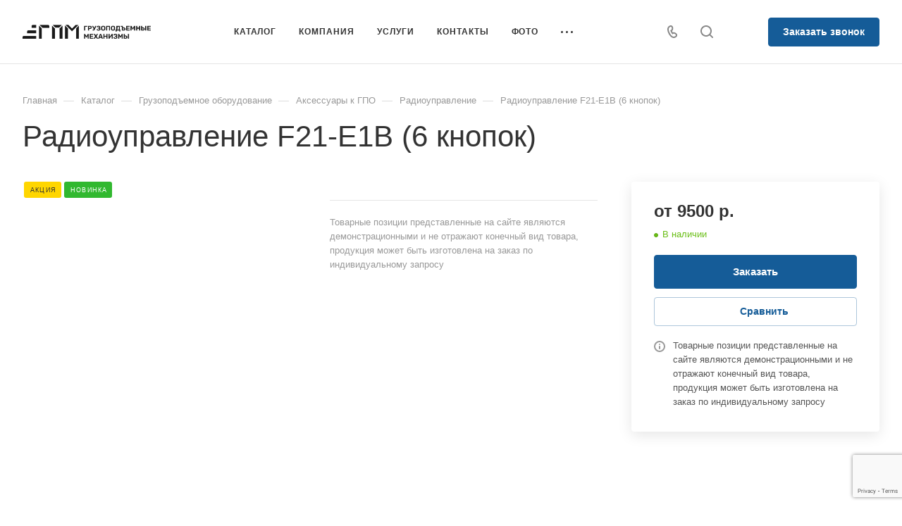

--- FILE ---
content_type: text/html; charset=UTF-8
request_url: https://samaragruz.ru/product/gruzopodemnoe-oborudovanie/aksessuary-k-gpo/radioupravlenie/radioupravlenie-f21-e1b-6-knopok/
body_size: 64445
content:
<!DOCTYPE html>
<html xmlns="http://www.w3.org/1999/xhtml" xml:lang="ru" lang="ru" class="  ">
	<head>
<meta name="google-site-verification" content="Ov79iPe96n8VOc08RmJNLOSxINtE0dy4UyNWNmm0HJ0" />
<meta name="yandex-verification" content="f497217d5f231c7f" />
        <!-- Google Tag Manager -->
        <script>(function(w,d,s,l,i){w[l]=w[l]||[];w[l].push({'gtm.start':
                    new Date().getTime(),event:'gtm.js'});var f=d.getElementsByTagName(s)[0],
                j=d.createElement(s),dl=l!='dataLayer'?'&l='+l:'';j.async=true;j.src=
                'https://www.googletagmanager.com/gtm.js?id='+i+dl;f.parentNode.insertBefore(j,f);
            })(window,document,'script','dataLayer','GTM-MMSW7LG');</script>
        <!-- End Google Tag Manager -->
		<title>Радиоуправление F21-E1B (6 кнопок) - купить по выгодной цене от ГК «Грузоподъемные механизмы»</title>
		<meta name="viewport" content="initial-scale=1.0, width=device-width, maximum-scale=1" />
		<meta name="HandheldFriendly" content="true" />
		<meta name="yes" content="yes" />
		<meta name="apple-mobile-web-app-status-bar-style" content="black" />
		<meta name="SKYPE_TOOLBAR" content="SKYPE_TOOLBAR_PARSER_COMPATIBLE" />
		        <meta name="description" content="Купить Радиоуправление F21-E1B (6 кнопок) в компании ГК «Грузоподъемные механизмы» ✅ Доступная цена ✅ Удобная доставка ✅ Качественные товары ✅ Гарантия. ГК «Грузоподъемные механизмы»: производство и поставка грузоподъемного оборудования. Звоните +7 (846) 262-25-65" />
<link href="/bitrix/css/aspro.allcorp3stroy/notice.min.css?17095688472738"  rel="stylesheet" />
<link href="/bitrix/js/ui/design-tokens/dist/ui.design-tokens.min.css?173264328423463"  rel="stylesheet" />
<link href="/bitrix/js/ui/fonts/opensans/ui.font.opensans.min.css?17095688262320"  rel="stylesheet" />
<link href="/bitrix/js/main/popup/dist/main.popup.bundle.min.css?173264339326589"  rel="stylesheet" />
<link href="/local/templates/aspro-allcorp3stroy/components/aspro/catalog.allcorp3stroy/main/style.min.css?17095687461741"  rel="stylesheet" />
<link href="/local/templates/aspro-allcorp3stroy/components/bitrix/catalog.element/main/style.css?174851787712243"  rel="stylesheet" />
<link href="/local/templates/aspro-allcorp3stroy/css/jquery.fancybox.min.css?170956874712936"  rel="stylesheet" />
<link href="/local/templates/aspro-allcorp3stroy/components/bitrix/catalog.section/catalog_block/style.min.css?17095687463571"  rel="stylesheet" />
<link href="/local/templates/aspro-allcorp3stroy/css/images_detail.min.css?1709568747324"  rel="stylesheet" />
<link href="/local/templates/aspro-allcorp3stroy/css/bottom-icons-panel.min.css?17095687471892"  rel="stylesheet" />
<link href="/local/templates/aspro-allcorp3stroy/css/fonts/montserrat/css/montserrat.min.css?17095687475716"  data-template-style="true"  rel="stylesheet" />
<link href="/local/templates/aspro-allcorp3stroy/css/bootstrap.min.css?170956874788745"  data-template-style="true"  rel="stylesheet" />
<link href="/local/templates/aspro-allcorp3stroy/css/theme-elements.min.css?17095687473440"  data-template-style="true"  rel="stylesheet" />
<link href="/local/templates/aspro-allcorp3stroy/css/jquery.mCustomScrollbar.min.css?170956874742839"  data-template-style="true"  rel="stylesheet" />
<link href="/local/templates/aspro-allcorp3stroy/vendor/css/ripple.css?1709568747854"  data-template-style="true"  rel="stylesheet" />
<link href="/local/templates/aspro-allcorp3stroy/css/animation/animate.min.css?170956874752789"  data-template-style="true"  rel="stylesheet" />
<link href="/local/templates/aspro-allcorp3stroy/css/animation/animation_ext.min.css?17095687474604"  data-template-style="true"  rel="stylesheet" />
<link href="/local/templates/aspro-allcorp3stroy/vendor/css/carousel/owl/owl.carousel.min.css?17095687473351"  data-template-style="true"  rel="stylesheet" />
<link href="/local/templates/aspro-allcorp3stroy/vendor/css/carousel/owl/owl.theme.default.min.css?17095687471013"  data-template-style="true"  rel="stylesheet" />
<link href="/local/templates/aspro-allcorp3stroy/css/buttons.min.css?170956874714411"  data-template-style="true"  rel="stylesheet" />
<link href="/local/templates/aspro-allcorp3stroy/css/svg.min.css?17095687472302"  data-template-style="true"  rel="stylesheet" />
<link href="/local/templates/aspro-allcorp3stroy/css/header.min.css?170956874717297"  data-template-style="true"  rel="stylesheet" />
<link href="/local/templates/aspro-allcorp3stroy/css/footer.min.css?170956874716031"  data-template-style="true"  rel="stylesheet" />
<link href="/local/templates/aspro-allcorp3stroy/css/menu-top.min.css?170956874717696"  data-template-style="true"  rel="stylesheet" />
<link href="/local/templates/aspro-allcorp3stroy/css/mega-menu.min.css?17095687471535"  data-template-style="true"  rel="stylesheet" />
<link href="/local/templates/aspro-allcorp3stroy/css/mobile-header.min.css?17095687473106"  data-template-style="true"  rel="stylesheet" />
<link href="/local/templates/aspro-allcorp3stroy/css/mobile-menu.min.css?17095687474887"  data-template-style="true"  rel="stylesheet" />
<link href="/local/templates/aspro-allcorp3stroy/css/header-fixed.min.css?1709568747960"  data-template-style="true"  rel="stylesheet" />
<link href="/local/templates/aspro-allcorp3stroy/css/search-title.min.css?17095687473122"  data-template-style="true"  rel="stylesheet" />
<link href="/local/templates/aspro-allcorp3stroy/css/page-title-breadcrumb-pagination.min.css?17095687474539"  data-template-style="true"  rel="stylesheet" />
<link href="/local/templates/aspro-allcorp3stroy/css/social-icons.min.css?170956874713996"  data-template-style="true"  rel="stylesheet" />
<link href="/local/templates/aspro-allcorp3stroy/css/left-menu.min.css?17095687473575"  data-template-style="true"  rel="stylesheet" />
<link href="/local/templates/aspro-allcorp3stroy/css/top-menu.min.css?170956874711103"  data-template-style="true"  rel="stylesheet" />
<link href="/local/templates/aspro-allcorp3stroy/css/detail-gallery.min.css?17095687477598"  data-template-style="true"  rel="stylesheet" />
<link href="/local/templates/aspro-allcorp3stroy/css/detail.min.css?17095687471916"  data-template-style="true"  rel="stylesheet" />
<link href="/local/templates/aspro-allcorp3stroy/css/banners.css?171681408643249"  data-template-style="true"  rel="stylesheet" />
<link href="/local/templates/aspro-allcorp3stroy/css/yandex-map.min.css?170956874710425"  data-template-style="true"  rel="stylesheet" />
<link href="/local/templates/aspro-allcorp3stroy/css/bg-banner.min.css?17095687473081"  data-template-style="true"  rel="stylesheet" />
<link href="/local/templates/aspro-allcorp3stroy/css/smart-filter.min.css?170956874726624"  data-template-style="true"  rel="stylesheet" />
<link href="/local/templates/aspro-allcorp3stroy/css/basket.min.css?17095687477552"  data-template-style="true"  rel="stylesheet" />
<link href="/local/templates/aspro-allcorp3stroy/css/contacts.min.css?17095687478698"  data-template-style="true"  rel="stylesheet" />
<link href="/local/templates/aspro-allcorp3stroy/css/regions.min.css?17095687475928"  data-template-style="true"  rel="stylesheet" />
<link href="/local/templates/aspro-allcorp3stroy/css/profile.min.css?17095687477526"  data-template-style="true"  rel="stylesheet" />
<link href="/local/templates/aspro-allcorp3stroy/css/item-views.min.css?1709568747475"  data-template-style="true"  rel="stylesheet" />
<link href="/local/templates/aspro-allcorp3stroy/css/catalog.min.css?17533604555881"  data-template-style="true"  rel="stylesheet" />
<link href="/local/templates/aspro-allcorp3stroy/css/reviews.min.css?1709568747352"  data-template-style="true"  rel="stylesheet" />
<link href="/local/templates/aspro-allcorp3stroy/css/h1-normal.min.css?1709568747253"  data-template-style="true"  rel="stylesheet" />
<link href="/local/templates/aspro-allcorp3stroy/css/blocks/arrows.min.css?17095687471515"  data-template-style="true"  rel="stylesheet" />
<link href="/local/templates/aspro-allcorp3stroy/css/blocks/ask-block.min.css?1709568747204"  data-template-style="true"  rel="stylesheet" />
<link href="/local/templates/aspro-allcorp3stroy/css/blocks/back-url.min.css?1709568747537"  data-template-style="true"  rel="stylesheet" />
<link href="/local/templates/aspro-allcorp3stroy/css/blocks/chars.min.css?17095687473895"  data-template-style="true"  rel="stylesheet" />
<link href="/local/templates/aspro-allcorp3stroy/css/blocks/controls.min.css?17095687472550"  data-template-style="true"  rel="stylesheet" />
<link href="/local/templates/aspro-allcorp3stroy/css/blocks/countdown.min.css?17095687471773"  data-template-style="true"  rel="stylesheet" />
<link href="/local/templates/aspro-allcorp3stroy/css/blocks/cross.min.css?1709568747768"  data-template-style="true"  rel="stylesheet" />
<link href="/local/templates/aspro-allcorp3stroy/css/blocks/dark-light-theme.css?17095734564624"  data-template-style="true"  rel="stylesheet" />
<link href="/local/templates/aspro-allcorp3stroy/css/blocks/docs.min.css?17095687471594"  data-template-style="true"  rel="stylesheet" />
<link href="/local/templates/aspro-allcorp3stroy/css/blocks/file-type.min.css?1709568747797"  data-template-style="true"  rel="stylesheet" />
<link href="/local/templates/aspro-allcorp3stroy/css/blocks/flexbox.min.css?17095687471932"  data-template-style="true"  rel="stylesheet" />
<link href="/local/templates/aspro-allcorp3stroy/css/blocks/gallery.min.css?17095687471911"  data-template-style="true"  rel="stylesheet" />
<link href="/local/templates/aspro-allcorp3stroy/css/blocks/grid-list.min.css?17095687475239"  data-template-style="true"  rel="stylesheet" />
<link href="/local/templates/aspro-allcorp3stroy/css/blocks/hint.min.css?17095687472452"  data-template-style="true"  rel="stylesheet" />
<link href="/local/templates/aspro-allcorp3stroy/css/blocks/icon-block.min.css?17095687473669"  data-template-style="true"  rel="stylesheet" />
<link href="/local/templates/aspro-allcorp3stroy/css/blocks/images.min.css?17095687471501"  data-template-style="true"  rel="stylesheet" />
<link href="/local/templates/aspro-allcorp3stroy/css/blocks/line-block.min.css?17095687474288"  data-template-style="true"  rel="stylesheet" />
<link href="/local/templates/aspro-allcorp3stroy/css/blocks/mobile-scrolled.min.css?1709568747693"  data-template-style="true"  rel="stylesheet" />
<link href="/local/templates/aspro-allcorp3stroy/css/blocks/popup.min.css?17095687473823"  data-template-style="true"  rel="stylesheet" />
<link href="/local/templates/aspro-allcorp3stroy/css/blocks/prices.min.css?1709568747484"  data-template-style="true"  rel="stylesheet" />
<link href="/local/templates/aspro-allcorp3stroy/css/blocks/rating.min.css?1709568747117"  data-template-style="true"  rel="stylesheet" />
<link href="/local/templates/aspro-allcorp3stroy/css/blocks/right-dock.min.css?17095687471154"  data-template-style="true"  rel="stylesheet" />
<link href="/local/templates/aspro-allcorp3stroy/css/blocks/scroller.min.css?17095687471742"  data-template-style="true"  rel="stylesheet" />
<link href="/local/templates/aspro-allcorp3stroy/css/blocks/share.min.css?17095687472135"  data-template-style="true"  rel="stylesheet" />
<link href="/local/templates/aspro-allcorp3stroy/css/blocks/social-list.min.css?1709568747344"  data-template-style="true"  rel="stylesheet" />
<link href="/local/templates/aspro-allcorp3stroy/css/blocks/sticker.min.css?17095687473083"  data-template-style="true"  rel="stylesheet" />
<link href="/local/templates/aspro-allcorp3stroy/css/blocks/sticky.min.css?1709568747194"  data-template-style="true"  rel="stylesheet" />
<link href="/local/templates/aspro-allcorp3stroy/css/blocks/tabs.min.css?17095687475407"  data-template-style="true"  rel="stylesheet" />
<link href="/local/templates/aspro-allcorp3stroy/css/blocks/toggle.min.css?17095687471034"  data-template-style="true"  rel="stylesheet" />
<link href="/local/templates/aspro-allcorp3stroy/css/blocks/video-block.min.css?17095687471681"  data-template-style="true"  rel="stylesheet" />
<link href="/bitrix/templates/.default/ajax/ajax.min.css?1709568852420"  data-template-style="true"  rel="stylesheet" />
<link href="/bitrix/components/aspro/eyed.allcorp3stroy/templates/.default/style.min.css?170956880571638"  data-template-style="true"  rel="stylesheet" />
<link href="/bitrix/components/aspro/social.info.allcorp3stroy/templates/.default/style.min.css?17095688051259"  data-template-style="true"  rel="stylesheet" />
<link href="/local/templates/aspro-allcorp3stroy/components/bitrix/menu/menu_new/style.min.css?17095687465698"  data-template-style="true"  rel="stylesheet" />
<link href="/local/templates/aspro-allcorp3stroy/components/bitrix/breadcrumb/main/style.min.css?17095687461665"  data-template-style="true"  rel="stylesheet" />
<link href="/bitrix/components/aspro/marketing.popup.allcorp3stroy/templates/.default/style.min.css?17095688054938"  data-template-style="true"  rel="stylesheet" />
<link href="/local/templates/aspro-allcorp3stroy/styles.css?172183442428262"  data-template-style="true"  rel="stylesheet" />
<link href="/local/templates/aspro-allcorp3stroy/template_styles.css?175336045539025"  data-template-style="true"  rel="stylesheet" />
<link href="/local/templates/aspro-allcorp3stroy/css/owl-styles.min.css?170956874713796"  data-template-style="true"  rel="stylesheet" />
<link href="/local/templates/aspro-allcorp3stroy/css/form.min.css?170956874718783"  data-template-style="true"  rel="stylesheet" />
<link href="/local/templates/aspro-allcorp3stroy/css/colored.min.css?17095687475844"  data-template-style="true"  rel="stylesheet" />
<link href="/local/templates/aspro-allcorp3stroy/css/responsive.min.css?17095687471383"  data-template-style="true"  rel="stylesheet" />
<link href="/local/templates/aspro-allcorp3stroy/themes/custom_s1/colors.min.css?17491256175532"  data-template-style="true"  rel="stylesheet" />
<link href="/local/templates/aspro-allcorp3stroy/css/width-2.min.css?17095687475026"  data-template-style="true"  rel="stylesheet" />
<link href="/local/templates/aspro-allcorp3stroy/css/fonts/font-10.min.css?1709568747512"  data-template-style="true"  rel="stylesheet" />
<link href="/local/templates/aspro-allcorp3stroy/css/custom.css?17452284336748"  data-template-style="true"  rel="stylesheet" />
<script>if(!window.BX)window.BX={};if(!window.BX.message)window.BX.message=function(mess){if(typeof mess==='object'){for(let i in mess) {BX.message[i]=mess[i];} return true;}};</script>
<script>(window.BX||top.BX).message({"pull_server_enabled":"N","pull_config_timestamp":0,"pull_guest_mode":"N","pull_guest_user_id":0});(window.BX||top.BX).message({"PULL_OLD_REVISION":"Для продолжения корректной работы с сайтом необходимо перезагрузить страницу."});</script>
<script>(window.BX||top.BX).message({"JS_CORE_LOADING":"Загрузка...","JS_CORE_NO_DATA":"- Нет данных -","JS_CORE_WINDOW_CLOSE":"Закрыть","JS_CORE_WINDOW_EXPAND":"Развернуть","JS_CORE_WINDOW_NARROW":"Свернуть в окно","JS_CORE_WINDOW_SAVE":"Сохранить","JS_CORE_WINDOW_CANCEL":"Отменить","JS_CORE_WINDOW_CONTINUE":"Продолжить","JS_CORE_H":"ч","JS_CORE_M":"м","JS_CORE_S":"с","JSADM_AI_HIDE_EXTRA":"Скрыть лишние","JSADM_AI_ALL_NOTIF":"Показать все","JSADM_AUTH_REQ":"Требуется авторизация!","JS_CORE_WINDOW_AUTH":"Войти","JS_CORE_IMAGE_FULL":"Полный размер"});</script>

<script src="/bitrix/js/main/core/core.min.js?1732643390225181"></script>

<script>BX.Runtime.registerExtension({"name":"main.core","namespace":"BX","loaded":true});</script>
<script>BX.setJSList(["\/bitrix\/js\/main\/core\/core_ajax.js","\/bitrix\/js\/main\/core\/core_promise.js","\/bitrix\/js\/main\/polyfill\/promise\/js\/promise.js","\/bitrix\/js\/main\/loadext\/loadext.js","\/bitrix\/js\/main\/loadext\/extension.js","\/bitrix\/js\/main\/polyfill\/promise\/js\/promise.js","\/bitrix\/js\/main\/polyfill\/find\/js\/find.js","\/bitrix\/js\/main\/polyfill\/includes\/js\/includes.js","\/bitrix\/js\/main\/polyfill\/matches\/js\/matches.js","\/bitrix\/js\/ui\/polyfill\/closest\/js\/closest.js","\/bitrix\/js\/main\/polyfill\/fill\/main.polyfill.fill.js","\/bitrix\/js\/main\/polyfill\/find\/js\/find.js","\/bitrix\/js\/main\/polyfill\/matches\/js\/matches.js","\/bitrix\/js\/main\/polyfill\/core\/dist\/polyfill.bundle.js","\/bitrix\/js\/main\/core\/core.js","\/bitrix\/js\/main\/polyfill\/intersectionobserver\/js\/intersectionobserver.js","\/bitrix\/js\/main\/lazyload\/dist\/lazyload.bundle.js","\/bitrix\/js\/main\/polyfill\/core\/dist\/polyfill.bundle.js","\/bitrix\/js\/main\/parambag\/dist\/parambag.bundle.js"]);
</script>
<script>(window.BX||top.BX).message({"NOTICE_ADDED2CART":"В корзине","NOTICE_CLOSE":"Закрыть","NOTICE_MORE":"и ещё #COUNT# #PRODUCTS#","NOTICE_PRODUCT0":"товаров","NOTICE_PRODUCT1":"товар","NOTICE_PRODUCT2":"товара","NOTICE_ADDED2COMPARE":"В сравнении","NOTICE_AUTHORIZED":"Вы успешно авторизовались"});</script>
<script>BX.Runtime.registerExtension({"name":"aspro_notice","namespace":"window","loaded":true});</script>
<script>BX.Runtime.registerExtension({"name":"aspro_logo","namespace":"window","loaded":true});</script>
<script>BX.Runtime.registerExtension({"name":"ui.design-tokens","namespace":"window","loaded":true});</script>
<script>BX.Runtime.registerExtension({"name":"ui.fonts.opensans","namespace":"window","loaded":true});</script>
<script>BX.Runtime.registerExtension({"name":"main.popup","namespace":"BX.Main","loaded":true});</script>
<script>BX.Runtime.registerExtension({"name":"popup","namespace":"window","loaded":true});</script>
<script>BX.Runtime.registerExtension({"name":"aspro_fancybox","namespace":"window","loaded":true});</script>
<script>BX.Runtime.registerExtension({"name":"aspro_item_action","namespace":"window","loaded":true});</script>
<script>BX.Runtime.registerExtension({"name":"aspro_images_detail","namespace":"window","loaded":true});</script>
<script>(window.BX||top.BX).message({"LANGUAGE_ID":"ru","FORMAT_DATE":"DD.MM.YYYY","FORMAT_DATETIME":"DD.MM.YYYY HH:MI:SS","COOKIE_PREFIX":"BITRIX_SM","SERVER_TZ_OFFSET":"10800","UTF_MODE":"Y","SITE_ID":"s1","SITE_DIR":"\/","USER_ID":"","SERVER_TIME":1764276767,"USER_TZ_OFFSET":0,"USER_TZ_AUTO":"Y","bitrix_sessid":"8604420c9e98a42aa5117f6c764a1ae6"});</script>


<script src="/bitrix/js/pull/protobuf/protobuf.min.js?170956882876433"></script>
<script src="/bitrix/js/pull/protobuf/model.min.js?170956882814190"></script>
<script src="/bitrix/js/main/core/core_promise.min.js?17095688302490"></script>
<script src="/bitrix/js/rest/client/rest.client.min.js?17095688229240"></script>
<script src="/bitrix/js/pull/client/pull.client.min.js?173264322049664"></script>
<script src="/bitrix/js/main/ajax.js?170956883135509"></script>
<script src="/bitrix/js/aspro.allcorp3stroy/notice.min.js?170956882816248"></script>
<script src="/bitrix/js/main/popup/dist/main.popup.bundle.min.js?173264339365924"></script>
<script>BX.setJSList(["\/local\/templates\/aspro-allcorp3stroy\/js\/jquery.history.js","\/local\/templates\/aspro-allcorp3stroy\/components\/bitrix\/catalog.element\/main\/script.js","\/local\/templates\/aspro-allcorp3stroy\/js\/jquery.fancybox.js","\/local\/templates\/aspro-allcorp3stroy\/components\/bitrix\/catalog.section\/catalog_block\/script.js","\/local\/templates\/aspro-allcorp3stroy\/js\/item-action.js","\/local\/templates\/aspro-allcorp3stroy\/js\/observer.js","\/local\/templates\/aspro-allcorp3stroy\/vendor\/jquery.easing.js","\/local\/templates\/aspro-allcorp3stroy\/vendor\/jquery.cookie.js","\/local\/templates\/aspro-allcorp3stroy\/vendor\/bootstrap.js","\/local\/templates\/aspro-allcorp3stroy\/vendor\/jquery.validate.min.js","\/local\/templates\/aspro-allcorp3stroy\/vendor\/js\/ripple.js","\/local\/templates\/aspro-allcorp3stroy\/js\/detectmobilebrowser.js","\/local\/templates\/aspro-allcorp3stroy\/js\/matchMedia.js","\/local\/templates\/aspro-allcorp3stroy\/js\/jquery.actual.min.js","\/local\/templates\/aspro-allcorp3stroy\/js\/jquery-ui.min.js","\/local\/templates\/aspro-allcorp3stroy\/js\/jquery.plugin.min.js","\/local\/templates\/aspro-allcorp3stroy\/js\/jquery.alphanumeric.js","\/local\/templates\/aspro-allcorp3stroy\/js\/jquery.autocomplete.js","\/local\/templates\/aspro-allcorp3stroy\/js\/jquery.mobile.custom.touch.min.js","\/local\/templates\/aspro-allcorp3stroy\/js\/jquery.mCustomScrollbar.js","\/local\/templates\/aspro-allcorp3stroy\/js\/jqModal.js","\/local\/templates\/aspro-allcorp3stroy\/js\/jquery.uniform.min.js","\/local\/templates\/aspro-allcorp3stroy\/vendor\/js\/carousel\/owl\/owl.carousel.js","\/local\/templates\/aspro-allcorp3stroy\/js\/jquery.countdown.min.js","\/local\/templates\/aspro-allcorp3stroy\/js\/jquery.countdown-ru.js","\/local\/templates\/aspro-allcorp3stroy\/js\/scrollTabs.js","\/local\/templates\/aspro-allcorp3stroy\/js\/blocks\/controls.js","\/local\/templates\/aspro-allcorp3stroy\/js\/blocks\/hover-block.js","\/local\/templates\/aspro-allcorp3stroy\/js\/blocks\/mobile.js","\/local\/templates\/aspro-allcorp3stroy\/js\/blocks\/selectOffer.js","\/local\/templates\/aspro-allcorp3stroy\/js\/blocks\/tabs-history.js","\/local\/templates\/aspro-allcorp3stroy\/js\/general.js","\/local\/templates\/aspro-allcorp3stroy\/js\/custom.js","\/local\/templates\/aspro-allcorp3stroy\/js\/logo.js","\/bitrix\/components\/aspro\/eyed.allcorp3stroy\/templates\/.default\/script.js","\/local\/templates\/aspro-allcorp3stroy\/js\/phones.js","\/local\/templates\/aspro-allcorp3stroy\/components\/bitrix\/menu\/menu_new\/script.js","\/local\/templates\/aspro-allcorp3stroy\/components\/bitrix\/menu\/left\/script.js","\/local\/templates\/aspro-allcorp3stroy\/components\/aspro\/developer.allcorp3stroy\/informbox\/script.js","\/bitrix\/components\/aspro\/marketing.popup.allcorp3stroy\/templates\/.default\/script.js","\/bitrix\/components\/bitrix\/search.title\/script.js","\/local\/templates\/aspro-allcorp3stroy\/components\/bitrix\/search.title\/fixed\/script.js","\/local\/templates\/aspro-allcorp3stroy\/js\/jquery.inputmask.bundle.min.js"]);</script>
<script>
					(function () {
						"use strict";

						var counter = function ()
						{
							var cookie = (function (name) {
								var parts = ("; " + document.cookie).split("; " + name + "=");
								if (parts.length == 2) {
									try {return JSON.parse(decodeURIComponent(parts.pop().split(";").shift()));}
									catch (e) {}
								}
							})("BITRIX_CONVERSION_CONTEXT_s1");

							if (cookie && cookie.EXPIRE >= BX.message("SERVER_TIME"))
								return;

							var request = new XMLHttpRequest();
							request.open("POST", "/bitrix/tools/conversion/ajax_counter.php", true);
							request.setRequestHeader("Content-type", "application/x-www-form-urlencoded");
							request.send(
								"SITE_ID="+encodeURIComponent("s1")+
								"&sessid="+encodeURIComponent(BX.bitrix_sessid())+
								"&HTTP_REFERER="+encodeURIComponent(document.referrer)
							);
						};

						if (window.frameRequestStart === true)
							BX.addCustomEvent("onFrameDataReceived", counter);
						else
							BX.ready(counter);
					})();
				</script>
<script>BX.message({'JS_REQUIRED':'Заполните это поле!','JS_FORMAT':'Неверный формат!','JS_FILE_EXT':'Недопустимое расширение файла!','JS_PASSWORD_COPY':'Пароли не совпадают!','JS_PASSWORD_LENGTH':'Минимум 6 символов!','JS_ERROR':'Неверно заполнено поле!','JS_FILE_SIZE':'Максимальный размер 5мб!','JS_FILE_BUTTON_NAME':'Выберите файл','JS_FILE_DEFAULT':'Файл не найден','JS_DATE':'Некорректная дата!','JS_DATETIME':'Некорректная дата/время!','JS_REQUIRED_LICENSES':'Согласитесь с условиями','S_CALLBACK':'Заказать звонок','S_QUESTION':'Задать вопрос','S_ASK_QUESTION':'Задать вопрос','S_FEEDBACK':'Оставить отзыв','ERROR_INCLUDE_MODULE_DIGITAL_TITLE':'Ошибка подключения модуля &laquo;Шаблон &laquo;Аспро: Стройка 2.0 - корпоративный сайт строительной компании&raquo;&raquo;','ERROR_INCLUDE_MODULE_DIGITAL_TEXT':'Ошибка подключения модуля &laquo;Шаблон &laquo;Аспро: Стройка 2.0 - корпоративный сайт строительной компании&raquo;&raquo;.<br />Пожалуйста установите модуль и повторите попытку','S_SERVICES':'Наши услуги','S_SERVICES_SHORT':'Услуги','S_TO_ALL_SERVICES':'Все услуги','S_CATALOG':'Каталог товаров','S_CATALOG_SHORT':'Каталог','S_TO_ALL_CATALOG':'Весь каталог','S_CATALOG_FAVORITES':'Наши товары','S_CATALOG_FAVORITES_SHORT':'Товары','S_NEWS':'Новости','S_TO_ALL_NEWS':'Все новости','S_COMPANY':'О компании','S_OTHER':'Прочее','S_CONTENT':'Контент','T_JS_ARTICLE':'Артикул: ','T_JS_NAME':'Наименование: ','T_JS_PRICE':'Цена: ','T_JS_QUANTITY':'Количество: ','T_JS_SUMM':'Сумма: ','FANCY_CLOSE':'Закрыть','FANCY_NEXT':'Вперед','FANCY_PREV':'Назад','CUSTOM_COLOR_CHOOSE':'Выбрать','CUSTOM_COLOR_CANCEL':'Отмена','S_MOBILE_MENU':'Меню','DIGITAL_T_MENU_BACK':'Назад','DIGITAL_T_MENU_CALLBACK':'Обратная связь','DIGITAL_T_MENU_CONTACTS_TITLE':'Будьте на связи','TITLE_BASKET':'В корзине товаров на #SUMM#','BASKET_SUMM':'#SUMM#','EMPTY_BASKET':'Корзина пуста','TITLE_BASKET_EMPTY':'Корзина пуста','BASKET':'Корзина','SEARCH_TITLE':'Поиск','SOCIAL_TITLE':'Оставайтесь на связи','LOGIN':'Войти','MY_CABINET':'Кабинет','SUBSCRIBE_TITLE':'Будьте всегда в курсе','HEADER_SCHEDULE':'Время работы','SEO_TEXT':'SEO описание','COMPANY_IMG':'Картинка компании','COMPANY_TEXT':'Описание компании','JS_RECAPTCHA_ERROR':'Пройдите проверку','JS_PROCESSING_ERROR':'Согласитесь с условиями!','CONFIG_SAVE_SUCCESS':'Настройки сохранены','CONFIG_SAVE_FAIL':'Ошибка сохранения настроек','CLEAR_FILE':'Отменить','ALL_TIME':'За все время','ALL_SECTIONS_PROJECT':'Все проекты','RELOAD_PAGE':'Обновить страницу','REFRESH':'Поменять картинку','RECAPTCHA_TEXT':'Подтвердите, что вы не робот','SHOW':'Еще','HIDE':'Скрыть','FILTER_EXPAND_VALUES':'Показать все','FILTER_HIDE_VALUES':'Свернуть','COUNTDOWN_SEC':'сек','COUNTDOWN_MIN':'мин','COUNTDOWN_HOUR':'час','COUNTDOWN_DAY0':'дн','COUNTDOWN_DAY1':'дн','COUNTDOWN_DAY2':'дн','COUNTDOWN_WEAK0':'Недель','COUNTDOWN_WEAK1':'Неделя','COUNTDOWN_WEAK2':'Недели','COUNTDOWN_MONTH0':'Месяцев','COUNTDOWN_MONTH1':'Месяц','COUNTDOWN_MONTH2':'Месяца','COUNTDOWN_YEAR0':'Лет','COUNTDOWN_YEAR1':'Год','COUNTDOWN_YEAR2':'Года','COUNTDOWN_COMPACT_SEC':'с','COUNTDOWN_COMPACT_MIN':'м','COUNTDOWN_COMPACT_HOUR':'ч','COUNTDOWN_COMPACT_DAY':'д','COUNTDOWN_COMPACT_WEAK':'н','COUNTDOWN_COMPACT_MONTH':'м','COUNTDOWN_COMPACT_YEAR0':'л','COUNTDOWN_COMPACT_YEAR1':'г'})</script>

				<script data-skip-moving="true" src="/bitrix/js/aspro.allcorp3stroy/jquery/jquery-2.1.3.min.js"></script>
				<script data-skip-moving="true" src="/local/templates/aspro-allcorp3stroy/js/speed.min.js?=1709568747"></script>
			
<style>html {--theme-base-color: #155c98;--theme-base-opacity-color: #155c981a;--theme-more-color: #155c98;--theme-border-radius:4px;--theme-text-transform:none;--theme-letter-spacing:normal;--theme-button-font-size:0%;--theme-button-padding-2px:0%;--theme-button-padding-1px:0%;--theme-more-color-hue:207;--theme-more-color-saturation:76%;--theme-more-color-lightness:34%;--theme-base-color-hue:207;--theme-base-color-saturation:76%;--theme-base-color-lightness:34%;--theme-lightness-hover-diff:6%}</style>
<link href="/local/templates/aspro-allcorp3stroy/css/print.min.css?170956874711596" data-template-style="true" rel="stylesheet" media="print">
<script>window.lazySizesConfig = window.lazySizesConfig || {};lazySizesConfig.loadMode = 1;lazySizesConfig.expand = 200;lazySizesConfig.expFactor = 1;lazySizesConfig.hFac = 0.1;</script>
<script src="/local/templates/aspro-allcorp3stroy/vendor/lazysizes.min.js" data-skip-moving="true" defer=""></script>
<script src="/local/templates/aspro-allcorp3stroy/vendor/ls.unveilhooks.min.js" data-skip-moving="true" defer=""></script>
<script data-skip-moving="true" src="/local/templates/aspro-allcorp3stroy/js/actual.counter.min.js?=1709568746" defer></script>
<link rel="shortcut icon" href="/favicon.JPG" type="" />
<link rel="apple-touch-icon" sizes="180x180" href="/include/apple-touch-icon.png" />
<link rel="alternate" media="only screen and (max-width: 640px)" href="https://samaragruz.ru/product/gruzopodemnoe-oborudovanie/aksessuary-k-gpo/radioupravlenie/radioupravlenie-f21-e1b-6-knopok/"/>
<meta property="og:description" content="Купить Радиоуправление F21-E1B (6 кнопок) в компании ГК «Грузоподъемные механизмы» ✅ Доступная цена ✅ Удобная доставка ✅ Качественные товары ✅ Гарантия. ГК «Грузоподъемные механизмы»: производство и поставка грузоподъемного оборудования. Звоните +7 (846) 262-25-65" />
<meta property="og:image" content="https://samaragruz.ru/upload/iblock/77f/el1inq1h96jmjcwlvfen9dxihj17r5x2.jpg" />
<link rel="image_src" href="https://samaragruz.ru/upload/iblock/77f/el1inq1h96jmjcwlvfen9dxihj17r5x2.jpg"  />
<meta property="og:title" content="Радиоуправление F21-E1B (6 кнопок) - купить по выгодной цене от ГК «Грузоподъемные механизмы»" />
<meta property="og:type" content="website" />
<meta property="og:url" content="https://samaragruz.ru/product/gruzopodemnoe-oborudovanie/aksessuary-k-gpo/radioupravlenie/radioupravlenie-f21-e1b-6-knopok/" />



<script  src="/bitrix/cache/js/s1/aspro-allcorp3stroy/template_02418e9f75be2ab808fa47651fada2aa/template_02418e9f75be2ab808fa47651fada2aa_v1.js?1753360677604546"></script>
<script  src="/bitrix/cache/js/s1/aspro-allcorp3stroy/page_c74ad1b5ed53682c03dcd3706bad6b97/page_c74ad1b5ed53682c03dcd3706bad6b97_v1.js?173293010096764"></script>
<script>var _ba = _ba || []; _ba.push(["aid", "892159ae51aa21d98220586c7f0f994c"]); _ba.push(["host", "samaragruz.ru"]); (function() {var ba = document.createElement("script"); ba.type = "text/javascript"; ba.async = true;ba.src = (document.location.protocol == "https:" ? "https://" : "http://") + "bitrix.info/ba.js";var s = document.getElementsByTagName("script")[0];s.parentNode.insertBefore(ba, s);})();</script>


						<script>
		document.fonts.onloadingdone = function() {
			if (typeof CheckTopMenuDotted === 'function') {
				CheckTopMenuDotted();
			}
		}
		</script>
				<link href="/local/templates/aspro-allcorp3stroy/css/slick.css" rel="stylesheet">
	<script>
	var onloadCallbackRecap = function() {
		grecaptcha.ready(function () {
			grecaptcha.execute('6Lf5xAUsAAAAAPPKT7RDfN9u6eS3FjVSbcNplxio', { action: 'callback' }).then(function (token) {
				document.querySelectorAll('input[name=recaptcha_token]').forEach(function(item, i) {
					item.value = token;				
				});
			});
		});
	};
	
	function getRecaptchaToken() {
		grecaptcha.ready(function() {
			grecaptcha.execute('6Lf5xAUsAAAAAPPKT7RDfN9u6eS3FjVSbcNplxio', {action: 'homepage'}).then(function(token) {
				document.querySelectorAll('input[name=recaptcha_token]').forEach(function(item, i) {
					item.value = token;				
				});
			});
		});
	}
	</script>
	
	</head>
	<body class="site_s1   header_padding-150 side_left region_confirm_top header_fill_light bg_none all_title_1 menu_lowercase_n fixed_y mfixed_y mfixed_view_scroll_top title_position_left mmenu_leftside mheader-v1 footer-v1 fill_bg_ header-v2 title-v2 bottom-icons-panel_y with_cabinet with_phones theme-default">

    <!-- Google Tag Manager (noscript) -->
    <noscript><iframe src="https://www.googletagmanager.com/ns.html?id=GTM-MMSW7LG"
                      height="0" width="0" style="display:none;visibility:hidden"></iframe></noscript>
    <!-- End Google Tag Manager (noscript) -->
				<div class="bx_areas"></div>

		
		<div id="panel"></div>


								<script data-skip-moving="true">
			var solutionName = 'arAllcorp3Options';
			var arAsproOptions = window[solutionName] = ({});
		</script>
		<script src="/local/templates/aspro-allcorp3stroy/js/setTheme.php?site_id=s1&site_dir=/" data-skip-moving="true"></script>
		<script>
		var arBasketItems = {};
		if(arAsproOptions.SITE_ADDRESS)
			arAsproOptions.SITE_ADDRESS = arAsproOptions.SITE_ADDRESS.replace(/'/g, "");
		</script>
		<!--'start_frame_cache_options-block'-->			<script>var arBasketItems = [];</script>
		<!--'end_frame_cache_options-block'-->
		<div class="body  hover_">
			<div class="body_media"></div>

						<div id="eyed-panel" class="eyed-panel">
			<div class="eyed-panel__inner">
			<noindex>
			<div class="maxwidth-theme">
				<div class="line-block flexbox--justify-beetwen flexbox--wrap line-block--24-vertical">
					<div class="line-block__item eyed-panel__item" data-option="FONT-SIZE">
						<div class="line-block line-block--8-vertical">
							<div class="line-block__item eyed-panel__item-title font_bold">Размер шрифта</div>
							<div class="line-block__item eyed-panel__item-values">
								<div class="line-block line-block--8">
									<div class="line-block__item">
										<a href="" class="eyed-panel__item-value active" data-option_value="16" rel="nofollow" title="Уменьшенный размер шрифта"><i class="svg inline  svg-inline-" aria-hidden="true" ><svg width="19" height="13" viewBox="0 0 19 13" fill="none" xmlns="http://www.w3.org/2000/svg">
    <path d="M8.96686 11.9968L7.82623 8.82495H3.45905L2.34186 11.9968H0.373108L4.64655 0.528076H6.6778L10.9512 11.9968H8.96686ZM7.33405 7.21558L6.26373 4.1062C6.18561 3.89787 6.07623 3.56974 5.93561 3.12183C5.80019 2.67391 5.70644 2.34578 5.65436 2.13745C5.51373 2.77808 5.308 3.4786 5.03717 4.23901L4.00592 7.21558H7.33405ZM17.67 11.9968L17.3028 10.7937H17.2403C16.8236 11.3197 16.4044 11.6791 15.9825 11.8718C15.5606 12.0593 15.0189 12.1531 14.3575 12.1531C13.5085 12.1531 12.8445 11.9239 12.3653 11.4656C11.8913 11.0072 11.6544 10.3588 11.6544 9.52026C11.6544 8.62964 11.9851 7.95776 12.6465 7.50464C13.308 7.05151 14.3158 6.80412 15.67 6.76245L17.1622 6.71558V6.25464C17.1622 5.70256 17.032 5.2911 16.7715 5.02026C16.5163 4.74422 16.1179 4.6062 15.5762 4.6062C15.1335 4.6062 14.709 4.67131 14.3028 4.80151C13.8965 4.93172 13.5059 5.08537 13.1309 5.26245L12.5372 3.94995C13.0059 3.70516 13.5189 3.52026 14.0762 3.39526C14.6335 3.26506 15.1596 3.19995 15.6544 3.19995C16.7533 3.19995 17.5814 3.43953 18.1387 3.9187C18.7012 4.39787 18.9825 5.15047 18.9825 6.17651V11.9968H17.67ZM14.9356 10.7468C15.6023 10.7468 16.1361 10.5619 16.5372 10.1921C16.9434 9.81714 17.1465 9.2937 17.1465 8.62183V7.87183L16.0372 7.9187C15.1726 7.94995 14.5424 8.09578 14.1465 8.3562C13.7559 8.61141 13.5606 9.00464 13.5606 9.53589C13.5606 9.92131 13.6752 10.2208 13.9044 10.4343C14.1335 10.6427 14.4773 10.7468 14.9356 10.7468Z" fill="black"/>
</svg>
</i></a>
									</div>
									<div class="line-block__item">
										<a href="" class="eyed-panel__item-value" data-option_value="20" 
										rel="nofollow" title="Нормальный размер шрифта"><i class="svg inline  svg-inline-" aria-hidden="true" ><svg width="27" height="17" viewBox="0 0 27 17" fill="none" xmlns="http://www.w3.org/2000/svg">
    <path d="M12.2302 16L10.6618 11.6387H4.65692L3.12079 16H0.413757L6.28973 0.230469H9.0827L14.9587 16H12.2302ZM9.98505 9.42578L8.51337 5.15039C8.40594 4.86393 8.25555 4.41276 8.06219 3.79688C7.876 3.18099 7.74709 2.72982 7.67548 2.44336C7.48212 3.32422 7.19924 4.28743 6.82684 5.33301L5.40887 9.42578H9.98505ZM24.197 16L23.6921 14.3457H23.6061C23.0332 15.069 22.4567 15.5632 21.8766 15.8281C21.2966 16.0859 20.5518 16.2148 19.6423 16.2148C18.475 16.2148 17.5619 15.8997 16.903 15.2695C16.2513 14.6393 15.9255 13.7477 15.9255 12.5947C15.9255 11.3701 16.3802 10.4463 17.2897 9.82324C18.1992 9.2002 19.585 8.86003 21.447 8.80273L23.4987 8.73828V8.10449C23.4987 7.34538 23.3197 6.77962 22.9616 6.40723C22.6107 6.02767 22.0628 5.83789 21.3181 5.83789C20.7093 5.83789 20.1257 5.92741 19.5671 6.10645C19.0085 6.28548 18.4714 6.49674 17.9557 6.74023L17.1393 4.93555C17.7839 4.59896 18.4893 4.34473 19.2556 4.17285C20.0218 3.99382 20.7451 3.9043 21.4255 3.9043C22.9365 3.9043 24.0752 4.23372 24.8415 4.89258C25.6149 5.55143 26.0016 6.58626 26.0016 7.99707V16H24.197ZM20.4372 14.2812C21.3539 14.2812 22.0879 14.027 22.6393 13.5186C23.1979 13.0029 23.4772 12.2832 23.4772 11.3594V10.3281L21.9518 10.3926C20.763 10.4355 19.8965 10.6361 19.3522 10.9941C18.8151 11.3451 18.5466 11.8857 18.5466 12.6162C18.5466 13.1462 18.7041 13.5579 19.0192 13.8516C19.3343 14.138 19.807 14.2812 20.4372 14.2812Z" fill="black"/>
</svg></i></a>
									</div>
									<div class="line-block__item">
										<a href="" class="eyed-panel__item-value" data-option_value="24" rel="nofollow" title=" Увеличенный размер шрифта"><i class="svg inline  svg-inline-" aria-hidden="true" ><svg width="34" height="22" viewBox="0 0 34 22" fill="none" xmlns="http://www.w3.org/2000/svg">
    <path d="M15.4788 21L13.4827 15.4492H5.84009L3.88501 21H0.439697L7.91821 0.929688H11.4729L18.9514 21H15.4788ZM12.6213 12.6328L10.7483 7.19141C10.6116 6.82682 10.4202 6.2526 10.1741 5.46875C9.93709 4.6849 9.77303 4.11068 9.68188 3.74609C9.43579 4.86719 9.07576 6.0931 8.60181 7.42383L6.79712 12.6328H12.6213ZM30.7092 21L30.0667 18.8945H29.9573C29.2281 19.8151 28.4944 20.444 27.7561 20.7812C27.0178 21.1094 26.0699 21.2734 24.9124 21.2734C23.4267 21.2734 22.2646 20.8724 21.426 20.0703C20.5966 19.2682 20.1819 18.1335 20.1819 16.666C20.1819 15.1074 20.7607 13.9316 21.9182 13.1387C23.0758 12.3457 24.8394 11.9128 27.2092 11.8398L29.8206 11.7578V10.9512C29.8206 9.98503 29.5927 9.26497 29.137 8.79102C28.6903 8.30794 27.9931 8.06641 27.0452 8.06641C26.2704 8.06641 25.5276 8.18034 24.8167 8.4082C24.1057 8.63607 23.4221 8.90495 22.7659 9.21484L21.7268 6.91797C22.5471 6.48958 23.4449 6.16602 24.4202 5.94727C25.3954 5.7194 26.316 5.60547 27.1819 5.60547C29.1051 5.60547 30.5543 6.02474 31.5295 6.86328C32.5139 7.70182 33.0061 9.01888 33.0061 10.8145V21H30.7092ZM25.9241 18.8125C27.0907 18.8125 28.025 18.4889 28.7268 17.8418C29.4377 17.1855 29.7932 16.2695 29.7932 15.0938V13.7812L27.8518 13.8633C26.3388 13.918 25.2359 14.1732 24.5432 14.6289C23.8596 15.0755 23.5178 15.7637 23.5178 16.6934C23.5178 17.3678 23.7183 17.8919 24.1194 18.2656C24.5204 18.6302 25.122 18.8125 25.9241 18.8125Z" fill="black"/>
</svg></i></a>
									</div>
								</div>
							</div>
						</div>
					</div>
					<div class="line-block__item eyed-panel__item" data-option="COLOR-SCHEME">
						<div class="line-block line-block--8-vertical">
							<div class="line-block__item eyed-panel__item-title font_bold">Цвет фона и шрифта</div>
							<div class="line-block__item eyed-panel__item-values">
								<div class="line-block line-block--8">
									<div class="line-block__item">
										<a href="" class="eyed-panel__item-value active" data-option_value="black" rel="nofollow" title="Черным по белому фону"><span><i class="svg inline  svg-inline-" aria-hidden="true" ><svg width="12" height="18" viewBox="0 0 12 18" fill="none" xmlns="http://www.w3.org/2000/svg">
    <path d="M10 10.7227H11.9962V17.0028H9.36823V13H0V0H2.72461V10.7324H7.28418V0H10V10.7227Z" fill="black"/>
</svg></i></span></a>
									</div>
									<div class="line-block__item">
										<a href="" class="eyed-panel__item-value" data-option_value="yellow" rel="nofollow" title="Желтым по черному фону"><span><i class="svg inline  svg-inline-" aria-hidden="true" ><svg width="12" height="18" viewBox="0 0 12 18" fill="none" xmlns="http://www.w3.org/2000/svg">
    <path d="M10 10.7227H11.9962V17.0028H9.36823V13H0V0H2.72461V10.7324H7.28418V0H10V10.7227Z" fill="#FFFF00"/>
</svg></i></span></a>
									</div>
									<div class="line-block__item">
										<a href="" class="eyed-panel__item-value" data-option_value="blue" rel="nofollow" title="Синим по голубому фону"><span><i class="svg inline  svg-inline-" aria-hidden="true" ><svg width="12" height="18" viewBox="0 0 12 18" fill="none" xmlns="http://www.w3.org/2000/svg">
    <path d="M10 10.7227H11.9962V17.0028H9.36823V13H0V0H2.72461V10.7324H7.28418V0H10V10.7227Z" fill="#133C58"/>
</svg></i></span></a>
									</div>
								</div>
							</div>
						</div>
					</div>
					<div class="line-block__item eyed-panel__item" data-option="IMAGES">
						<div class="line-block line-block--8-vertical">
							<div class="line-block__item eyed-panel__item-title font_bold">Изображения</div>
							<div class="line-block__item eyed-panel__item-values">
								<div class="line-block line-block--8">
									<div class="line-block__item">
										<a href="" class="eyed-panel__item-value active" data-option_value="1" rel="nofollow" title="Отображать изображения"><i class="svg inline  svg-inline-" aria-hidden="true" ><svg width="23" height="16" viewBox="0 0 23 16" fill="none" xmlns="http://www.w3.org/2000/svg">
    <path fill-rule="evenodd" clip-rule="evenodd" d="M6.99999 3C6.99999 4.65685 5.65684 6 3.99999 6C2.34314 6 0.99999 4.65685 0.99999 3C0.99999 1.34315 2.34314 0 3.99999 0C5.65684 0 6.99999 1.34315 6.99999 3ZM5.24741 8.86009L0.451182 14.3415C-0.114578 14.9881 0.344599 16 1.20376 16H13L6.75257 8.86009C6.35416 8.40476 5.64583 8.40476 5.24741 8.86009ZM12.2137 3.00071L8.52538 7.69489L15.9999 15.9999H21.9425C22.777 15.9999 23.2444 15.0382 22.7288 14.3821L13.7863 3.00071C13.3859 2.49114 12.614 2.49114 12.2137 3.00071Z" fill="black"/>
</svg></i></a>
									</div>
									<div class="line-block__item">
										<a href="" class="eyed-panel__item-value" data-option_value="0" rel="nofollow" title="Скрывать изображения"><i class="svg inline  svg-inline-" aria-hidden="true" ><svg width="20" height="20" viewBox="0 0 20 20" fill="none" xmlns="http://www.w3.org/2000/svg">
    <path fill-rule="evenodd" clip-rule="evenodd" d="M17 10C17 13.866 13.866 17 10 17C8.6099 17 7.31444 16.5948 6.22529 15.8961L15.8961 6.22529C16.5948 7.31444 17 8.6099 17 10ZM4.06915 18.0522C5.72846 19.2764 7.77973 20 10 20C15.5228 20 20 15.5228 20 10C20 4.47715 15.5228 0 10 0C4.47715 0 0 4.47715 0 10C0 12.2203 0.723592 14.2716 1.94782 15.9309L1.9023 15.9764L2.2681 16.3422C2.68477 16.8496 3.15041 17.3152 3.6578 17.7319L4.02362 18.0977L4.06915 18.0522ZM4.10396 13.7748L13.7748 4.10396C12.6856 3.40521 11.3901 3 10 3C6.13401 3 3 6.13401 3 10C3 11.3901 3.40521 12.6856 4.10396 13.7748Z" fill="black"/>
</svg></i></a>
									</div>
								</div>
							</div>
						</div>
					</div>
					<div class="line-block__item eyed-panel__item" data-option="SPEAKER">
						<div class="line-block line-block--8-vertical">
							<div class="line-block__item eyed-panel__item-title font_bold">Озвучивание текста</div>
							<div class="line-block__item eyed-panel__item-values">
								<div class="line-block line-block--8">
									<div class="line-block__item">
										<a href="" class="eyed-panel__item-value active" data-option_value="1" title="Озвучивать текст" rel="nofollow"><i class="svg inline  svg-inline-" aria-hidden="true" ><svg width="25" height="19" viewBox="0 0 25 19" fill="none" xmlns="http://www.w3.org/2000/svg">
    <path fill-rule="evenodd" clip-rule="evenodd" d="M5 12H2C0.895431 12 0 11.1046 0 9.99999V7.99998C0 6.89541 0.895424 5.99998 1.99999 5.99997L5 5.99996L10.2668 0.321492C10.8851 -0.345077 12 0.0923814 12 1.00153V17.0071C12 17.9166 10.8843 18.3538 10.2663 17.6865L5 12ZM23.7591 4.1292C23.1194 2.58498 22.1819 1.18187 21 -3.15548e-05L19.6087 1.39131C20.6078 2.39049 21.4004 3.5767 21.9412 4.88219C22.4819 6.18769 22.7603 7.58691 22.7603 8.99997C22.7603 10.413 22.4819 11.8122 21.9412 13.1177C21.4004 14.4232 20.6078 15.6094 19.6087 16.6086L21 18C22.1819 16.8181 23.1194 15.415 23.7591 13.8707C24.3987 12.3265 24.7279 10.6714 24.7279 8.99997C24.7279 7.32851 24.3987 5.67343 23.7591 4.1292ZM18.2294 2.30707C19.1083 3.186 19.8055 4.22943 20.2812 5.3778C20.7568 6.52617 21.0016 7.75698 21.0016 8.99997C21.0016 10.243 20.7568 11.4738 20.2812 12.6221C19.8055 13.7705 19.1083 14.8139 18.2294 15.6929L16.8317 14.2952C17.5271 13.5999 18.0787 12.7743 18.4551 11.8657C18.8314 10.9572 19.0251 9.98339 19.0251 8.99997C19.0251 8.01655 18.8314 7.04275 18.4551 6.13419C18.0787 5.22562 17.5271 4.40008 16.8317 3.7047L18.2294 2.30707ZM17.1192 9.07167C17.1342 7.50657 16.6595 5.97594 15.7615 4.69398L14.4778 5.59316C15.1883 6.60742 15.5639 7.81841 15.552 9.05669C15.5402 10.295 15.1415 11.4986 14.4118 12.4991L15.6781 13.4226C16.6004 12.158 17.1043 10.6368 17.1192 9.07167Z" fill="black"/>
</svg></i></a>
									</div>
									<div class="line-block__item">
										<a href="" class="eyed-panel__item-value" data-option_value="0" title="Не озвучивать текст" rel="nofollow"><i class="svg inline  svg-inline-" aria-hidden="true" ><svg width="20" height="20" viewBox="0 0 20 20" fill="none" xmlns="http://www.w3.org/2000/svg">
    <path fill-rule="evenodd" clip-rule="evenodd" d="M17 10C17 13.866 13.866 17 10 17C8.6099 17 7.31444 16.5948 6.22529 15.8961L15.8961 6.22529C16.5948 7.31444 17 8.6099 17 10ZM4.06915 18.0522C5.72846 19.2764 7.77973 20 10 20C15.5228 20 20 15.5228 20 10C20 4.47715 15.5228 0 10 0C4.47715 0 0 4.47715 0 10C0 12.2203 0.723592 14.2716 1.94782 15.9309L1.9023 15.9764L2.2681 16.3422C2.68477 16.8496 3.15041 17.3152 3.6578 17.7319L4.02362 18.0977L4.06915 18.0522ZM4.10396 13.7748L13.7748 4.10396C12.6856 3.40521 11.3901 3 10 3C6.13401 3 3 6.13401 3 10C3 11.3901 3.40521 12.6856 4.10396 13.7748Z" fill="black"/>
</svg></i></a>
									</div>
								</div>
							</div>
						</div>
					</div>
					<div class="line-block__item">
						<div class="btn btn-default eyed-toggle eyed-toggle--off font_bold"><i class="svg inline  svg-inline-" aria-hidden="true" ><svg width="22" height="14" viewBox="0 0 22 14" fill="none" xmlns="http://www.w3.org/2000/svg">
    <path fill-rule="evenodd" clip-rule="evenodd" d="M16.4576 3.84755C17.9142 4.86718 19.1161 6.0974 19.9011 7C19.1161 7.9026 17.9142 9.13282 16.4576 10.1524C14.88 11.2568 13.1674 12 11.4625 12C9.75763 12 8.04508 11.2568 6.46746 10.1524C5.01083 9.13282 3.80896 7.9026 3.02394 7C3.80896 6.0974 5.01083 4.86718 6.46746 3.84755C6.519 3.81148 6.57068 3.77578 6.6225 3.74049C6.51809 4.14288 6.46252 4.56495 6.46252 5C6.46252 7.76142 8.7011 10 11.4625 10C14.2239 10 16.4625 7.76142 16.4625 5C16.4625 4.56495 16.407 4.14288 16.3025 3.74049C16.3544 3.77578 16.406 3.81148 16.4576 3.84755ZM11.4625 0C16.0118 0 19.916 3.92521 21.5903 5.89701C22.1366 6.54044 22.1366 7.45956 21.5903 8.10299C19.916 10.0748 16.0118 14 11.4625 14C6.91329 14 3.00906 10.0748 1.3348 8.10299C0.788465 7.45956 0.788465 6.54044 1.3348 5.89701C3.00906 3.92521 6.91329 0 11.4625 0ZM11.4625 2C9.80567 2 8.46252 3.34315 8.46252 5C8.46252 6.65685 9.80567 8 11.4625 8C13.1194 8 14.4625 6.65685 14.4625 5C14.4625 3.34315 13.1194 2 11.4625 2Z" fill="black"/>
</svg></i>Обычная версия сайта</div>
					</div>
				</div>
			</div>
			</noindex>
		</div>
				<script>
		BX.ready(function(){
			new JEyed({'ENABLED':true,'ACTIVE':false,'IS_AJAX':false,'SIGNED_PARAMS':'[base64].c8f1359ea634f3655b29fb8defd1ce902aa6b1aae4191b9a8f451278c277e032','COOKIE':{'ACTIVE':'ALLCORP3STROY_EYE_VERSION_VALUE','OPTIONS':'ALLCORP3STROY_EYE_VERSION_OPTIONS'},'OPTIONS':{'FONT-SIZE':'16','COLOR-SCHEME':'black','IMAGES':'1','SPEAKER':'1'}});
		});

		BX.message({
			EA_T_EYED_VERSION: 'Версия для слабовидящих',
			EA_T_NORMAL_VERSION: 'Обычная версия сайта',
			EA_T_NORMAL_VERSION_SHORT: 'Обычная версия',
			__EA_T_TEXT_REGEX: '[0-9a-zа-я]',
		});
		</script>
	</div>			<div class="visible-lg visible-md title-v2" data-ajax-block="HEADER" data-ajax-callback="headerInit">
				
<div class="mega-fixed-menu " data-src="" >
	<div class="mega-fixed-menu__row ">
		<div class="line-block line-block--100 line-block--32-1400">
						<div class="line-block__item">
				<div class="logo no-shrinked ">
					<a class="menu-light-icon-fill banner-light-icon-fill" href="/"><img src="/upload/CAllcorp3Stroy/e5a/suxzo62uruj2bexjgqy5s3ghsxzax03i.png" alt="ООО ГК «Грузоподъемные механизмы»" title="ООО ГК «Грузоподъемные механизмы»" data-src="" /></a>				</div>
			</div>

											<div class="line-block__item hide-1100 " data-ajax-load-block="HEADER_TOGGLE_SLOGAN">
						
																	<div class="slogan font_sm">
								<div class="slogan__text banner-light-text menu-light-text">
									Готовое решение для создания<br>
сайта строительной компании								</div>
							</div>
												
						
		</div>


				</div>

		<div class="line-block line-block--48">
											<div class="line-block__item no-shrinked " data-ajax-load-block="HEADER_TOGGLE_PHONE">
						
										<div class="icon-block--with_icon ">
							<div class="phones">
																<div class="phones__phones-wrapper">
																				
								<div class="phones__inner phones__inner--with_dropdown phones__inner--big fill-theme-parent">
								<span class="icon-block__only-icon banner-light-icon-fill menu-light-icon-fill fill-theme-target">
					<i class="svg inline  svg-inline-" aria-hidden="true" ><svg width="14" height="18" viewBox="0 0 14 18" fill="none" xmlns="http://www.w3.org/2000/svg">
<path fill-rule="evenodd" clip-rule="evenodd" d="M6.63104 7.97841C6.80463 8.37048 7.0041 8.78717 7.15518 9.07225C7.27009 9.28907 7.49877 9.67951 7.75313 10.0735C7.76214 10.0675 7.77119 10.0616 7.78029 10.0557C8.42453 9.63686 9.0857 9.68158 9.33213 9.70774C9.65095 9.7416 9.94005 9.82627 10.1562 9.90146C10.5996 10.0556 11.0572 10.2844 11.4507 10.5088C11.8534 10.7384 12.2607 11.0047 12.6067 11.2698C12.7791 11.4018 12.9587 11.5506 13.1228 11.7095C13.2598 11.8422 13.4996 12.0889 13.6819 12.4208C13.9567 12.9214 13.9912 13.4324 13.9984 13.6733C14.0076 13.9837 13.9774 14.2994 13.9216 14.5917C13.8662 14.8818 13.7732 15.2138 13.6215 15.5388C13.4853 15.8308 13.2157 16.3046 12.7088 16.6593C12.2763 16.9621 12.101 17.0614 11.5704 17.3623C11.5097 17.3967 11.4445 17.4337 11.3736 17.4739C10.0199 18.2431 8.63271 17.9822 7.88102 17.8407C7.83467 17.832 7.79075 17.8237 7.74939 17.8162C6.75715 17.6353 5.7137 16.9402 4.80916 16.0871C3.83349 15.1669 2.7972 13.855 1.8574 12.1001C-0.0332021 8.56968 -0.11428 5.48344 0.0632851 4.44905C0.155366 3.91264 0.377274 3.31038 0.67849 2.76835C0.975733 2.23348 1.45254 1.57218 2.16387 1.10241C2.86272 0.640891 3.08665 0.498187 3.5503 0.267086C4.05424 0.0159067 4.54851 -0.00825558 4.84873 0.00182873C5.18399 0.01309 5.50575 0.0758517 5.78987 0.161581C6.29082 0.312738 7.02383 0.643641 7.53773 1.30319C7.84738 1.70061 7.96266 2.13768 8.0032 2.29536C8.0629 2.52757 8.10186 2.76842 8.12854 2.98699C8.18252 3.42919 8.20461 3.93488 8.19668 4.4186C8.1889 4.89393 8.15099 5.42764 8.05633 5.9073C8.00998 6.14217 7.93607 6.43773 7.80765 6.73085C7.7078 6.95878 7.43069 7.53172 6.78987 7.89289C6.7363 7.92309 6.68325 7.95156 6.63104 7.97841ZM4.36756 7.68433C4.55311 8.29107 5.08198 9.4331 5.38688 10.0084C5.69177 10.5837 6.4713 11.8462 6.90539 12.2852C7.33947 12.7242 7.68815 12.619 7.8981 12.5196C7.99603 12.4732 8.11572 12.3629 8.26158 12.2285C8.42842 12.0748 8.62948 11.8895 8.87134 11.7322C9.32463 11.4376 11.633 12.8464 11.9276 13.3829C12.1 13.6969 11.9533 14.7465 11.561 15.0211C11.208 15.2682 11.1075 15.3251 10.5781 15.6255C10.5193 15.6588 10.4551 15.6952 10.3847 15.7353C9.68103 16.1351 8.95879 16.0037 8.10853 15.8487C7.25828 15.6936 5.31836 14.3246 3.62164 11.1563C1.92491 7.98792 1.93885 5.3504 2.03552 4.78725C2.13219 4.22409 2.57448 3.22841 3.267 2.77107C3.95952 2.31373 4.09679 2.22961 4.44334 2.05688C4.78989 1.88414 5.64012 2.12285 5.95894 2.53204C6.27777 2.94122 6.32266 5.86013 5.80696 6.15079C5.54379 6.29912 5.29676 6.38092 5.09355 6.44822C4.89855 6.5128 4.74389 6.56401 4.65399 6.64783C4.65164 6.65003 4.64927 6.65224 4.64688 6.65446C4.4631 6.8257 4.18439 7.08538 4.36756 7.68433Z" fill="#888888"/>
</svg></i>				</span>
				<span class="icon-block__icon banner-light-icon-fill menu-light-icon-fill">
					<i class="svg inline  svg-inline-" aria-hidden="true" ><svg width="8" height="14" viewBox="0 0 8 14" fill="none" xmlns="http://www.w3.org/2000/svg">
<path fill-rule="evenodd" clip-rule="evenodd" d="M4.34544 9.19035C4.3752 9.1854 4.40497 9.18018 4.43443 9.17502C4.57281 9.15079 4.70419 9.12778 4.79424 9.13924C4.98831 9.16393 5.27614 9.5452 5.52934 10.0011C5.80442 10.4963 6.00721 10.9435 5.99815 11.2339C5.9891 11.5243 5.52934 11.9971 5.27589 11.9988C5.02244 12.0005 4.84757 11.9988 4.38109 11.9511C3.9146 11.9034 3.24475 11.4539 3.05287 11.15C3.01142 11.0843 2.9725 11.0222 2.93476 10.9589C2.79777 10.7292 2.67639 10.4843 2.50683 10.0011C2.38177 9.64464 2.27993 9.27989 2.2013 8.9099C2.14516 8.64574 2.10086 8.3789 2.06839 8.11052C2.02384 7.74223 2.00157 7.37103 2.00158 6.99983C2.00159 6.62863 2.02389 6.25743 2.06846 5.88914C2.09963 5.63166 2.14168 5.37559 2.19462 5.12194C2.27415 4.74093 2.37824 4.36536 2.50691 3.99859C2.67086 3.53124 2.78974 3.27887 2.92127 3.05774C2.96323 2.9872 3.00647 2.91984 3.05287 2.8497C3.24475 2.55965 3.88724 2.09621 4.38109 2.04852C4.8225 2.0059 5.01031 2.00383 5.20555 2.00168C5.22875 2.00142 5.25205 2.00116 5.27589 2.00084C5.50043 1.99777 5.99548 2.46384 5.99815 2.76576C6.00082 3.06768 5.80442 3.50335 5.52934 3.99859C5.27614 4.45445 5.03412 4.83208 4.79424 4.86041C4.67301 4.87473 4.50319 4.84587 4.34543 4.81906C4.34446 4.8189 4.34349 4.81873 4.34253 4.81857C4.18927 4.79252 4.04775 4.76868 3.97373 4.78862C3.82312 4.82918 3.54967 4.93563 3.49577 5.30943C3.4932 5.32726 3.49073 5.34436 3.48836 5.36079C3.44104 5.68869 3.43248 5.74799 3.41183 5.99941C3.38433 6.33416 3.37058 6.66702 3.37058 6.99987C3.37058 7.3327 3.38433 7.66553 3.41183 8.00024L3.4131 8.0158C3.43387 8.26866 3.44294 8.37914 3.49577 8.69023C3.54967 9.00762 3.74545 9.17549 3.97986 9.2127C4.08232 9.22896 4.21374 9.21225 4.34544 9.19035ZM5.37457 6.77929C6.14981 6.56283 6.59901 5.993 6.72764 5.82983L6.72889 5.82825C6.95961 5.53558 7.15007 5.20246 7.27928 4.96984C7.43376 4.69172 7.59825 4.374 7.72726 4.05043C7.84309 3.75989 8.00443 3.28778 7.99965 2.74807C7.99459 2.17599 7.77645 1.73588 7.64424 1.50955C7.49263 1.24999 7.31188 1.03239 7.1437 0.862322C6.97566 0.692392 6.7691 0.518305 6.5318 0.372388C6.36872 0.272112 5.89055 -0.00858388 5.24849 0.000201648C5.22601 0.000509335 5.20348 0.000767052 5.18064 0.00102835C4.96138 0.00353635 4.71253 0.00638317 4.18864 0.056969C3.48664 0.124753 2.88759 0.440169 2.52245 0.674477C2.16526 0.903692 1.69714 1.27167 1.38331 1.74608C1.09444 2.18276 0.885227 2.57501 0.618097 3.33648C0.204199 4.51633 4.27173e-05 5.76124 6.70177e-09 6.99976C-4.27039e-05 8.23838 0.204061 9.48338 0.618057 10.6633C0.893193 11.4474 1.10375 11.8115 1.3601 12.2177C1.69309 12.7452 2.20651 13.1264 2.55172 13.3424C2.91355 13.5689 3.50343 13.8727 4.17747 13.9416C4.7199 13.997 4.96732 14.0017 5.28924 13.9996C5.89878 13.9955 6.3547 13.7409 6.55244 13.6179C6.80037 13.4635 7.01009 13.2804 7.17649 13.1062C7.34392 12.9308 7.51551 12.7142 7.65817 12.4628C7.78234 12.2439 7.98212 11.8299 7.99876 11.2962C8.01649 10.7279 7.84015 10.23 7.72897 9.95186C7.59938 9.62767 7.4336 9.30764 7.27928 9.02981C7.11975 8.74261 6.91803 8.42008 6.68541 8.1374C6.57069 7.99798 6.40884 7.81945 6.202 7.65484C6.06387 7.54492 5.77994 7.33821 5.3746 7.22192C5.37135 7.07433 5.37134 6.92688 5.37457 6.77929Z" fill="#888888"/>
</svg></i>				</span>

									<a class="phones__phone-link phones__phone-first dark_link banner-light-text menu-light-text icon-block__name" href="tel:88462622565" itemprop="telephone">8 846 262-25-65</a>
													<div class="phones__dropdown">
						<div class="dropdown dropdown--relative">
																							<div class="phones__phone-more dropdown__item color-theme-hover dropdown__item--first ">
									<a class="phones__phone-link dark_link phones__phone-link--no_descript" rel="nofollow" href="tel:88462622565" itemprop="telephone">8 846 262-25-65</a>
								</div>
																							<div class="phones__phone-more dropdown__item color-theme-hover  ">
									<a class="phones__phone-link dark_link phones__phone-link--no_descript" rel="nofollow" href="tel:88462622570" itemprop="telephone">8 846 262-25-70</a>
								</div>
																							<div class="phones__phone-more dropdown__item color-theme-hover  dropdown__item--last">
									<a class="phones__phone-link dark_link phones__phone-link--no_descript" rel="nofollow" href="tel:88462622573" itemprop="telephone">8 846 262-25-73</a>
								</div>
																						<div class="phones__dropdown-item callback-item">
									<div class="animate-load btn btn-default btn-wide" data-event="jqm" data-param-id="8" data-name="callback">
										Заказать звонок									</div>
								</div>
																												<div class="phones__dropdown-item">
													<div class="email__title phones__dropdown-title">
						E-mail					</div>
				
				<div class="phones__dropdown-value">
										<div>
						<a href="mailto:gruz@list.ru?subject=[www.samaragruz.ru]" itemprop="email">gruz@list.ru</a><br>					</div>
				</div>

									</div>
																									<div class="phones__dropdown-item">
				
									<div class="address__title phones__dropdown-title">
						Адрес					</div>
				
				<div class="phones__dropdown-value" itemprop="address" itemscope itemtype="http://schema.org/PostalAddress">
										<div class="address__text address__text--large " itemprop="streetAddress">
						443045, г. Самара, ул. Уссурийская, 2					</div>
				</div>

									</div>
																						<div class="phones__dropdown-item">
			
							<div class="schedule__title phones__dropdown-title">
					Режим работы				</div>
			
			<div class="phones__dropdown-value">
								<div class="schedule__text  ">
											Время работы с 8:00 до 20:00									</div>
			</div>

							</div>
									
						</div>
					</div>
											<span class="more-arrow banner-light-icon-fill menu-light-icon-fill fill-dark-light-block">
							<svg width="7" height="5" viewBox="0 0 7 5" fill="none" xmlns="http://www.w3.org/2000/svg">
<path d="M5.55157 0.0181274H1.45448C1.05285 0.0181274 0.815132 0.46773 1.04127 0.799648L3.08402 3.79799C3.28217 4.08883 3.71079 4.08939 3.90971 3.79907L5.96405 0.800736C6.19139 0.468921 5.9538 0.0181274 5.55157 0.0181274Z" fill="#333333"/>
</svg>
						</span>
												</div>
																	</div>

															</div>
						</div>
					
						
		</div>


		
								<div class="line-block__item " data-ajax-load-block="HEADER_TOGGLE_BUTTON">
						
										<div class="header-button">
							    <div class="btn animate-load btn-default"  data-event="jqm" data-param-id="7">Заказать звонок</div>
						</div>
					
						
		</div>


				</div>
	</div>

	<div class="mega-fixed-menu__row mega-fixed-menu__row--overflow mega-fixed-menu__main-part">
				<!-- noindex -->
				<!-- /noindex -->
					</div>

	<div class="mega-fixed-menu__row ">
		<div class="line-block line-block--48">
			
											<div class="line-block__item " data-ajax-load-block="HEADER_TOGGLE_SOCIAL">
						
										
					
						
		</div>


				</div>

		<div class="line-block line-block--48">
											<div class="line-block__item hidden" data-ajax-load-block="HEADER_TOGGLE_LANG">
									
		</div>


		
								<div class="line-block__item " data-ajax-load-block="HEADER_TOGGLE_SEARCH">
						
																	<div class="header-search banner-light-icon-fill fill-theme-hover color-theme-hover menu-light-icon-fill light-opacity-hover" title="Поиск">
								<i class="svg inline  svg-inline- header-search__icon" aria-hidden="true" ><svg width="19" height="19" viewBox="0 0 19 19" fill="none" xmlns="http://www.w3.org/2000/svg">
<path fill-rule="evenodd" clip-rule="evenodd" d="M8.99805 0.00244141C4.57977 0.00244141 0.998047 3.58416 0.998047 8.00244C0.998047 12.4207 4.57977 16.0024 8.99805 16.0024C10.8468 16.0024 12.549 15.3754 13.9037 14.3223L17.2909 17.7095C17.6815 18.1001 18.3146 18.1001 18.7052 17.7095C19.0957 17.319 19.0957 16.6859 18.7052 16.2953L15.3179 12.9081C16.371 11.5534 16.998 9.85115 16.998 8.00244C16.998 3.58416 13.4163 0.00244141 8.99805 0.00244141ZM2.99805 8.00244C2.99805 4.68873 5.68434 2.00244 8.99805 2.00244C12.3118 2.00244 14.998 4.68873 14.998 8.00244C14.998 11.3161 12.3118 14.0024 8.99805 14.0024C5.68434 14.0024 2.99805 11.3161 2.99805 8.00244Z" fill="#888888"/>
</svg></i>															</div>
											
						
		</div>


		
								<div class="line-block__item hidden" data-ajax-load-block="HEADER_TOGGLE_CABINET">
									
		</div>


		
								<div class="line-block__item " data-ajax-load-block="HEADER_TOGGLE_COMPARE">
						
										<div class="header-compare js-compare-block-wrapper">
							<!--'start_frame_cache_compare-link1'-->			<!--noindex-->
		<a class="icon-block-with-counter compare-link light-opacity-hover" href="/product/compare.php" title="Список сравниваемых элементов">
		<span class="compare-block icon-block-with-counter__inner menu-light-icon-fill  fill-use-888 fill-theme-use-svg-hover">
			
			<span class="js-compare-block ">
								<script>
					if (typeof arAsproOptions === 'object' && arAsproOptions) {
						arAsproOptions['COMPARE_ITEMS'] = []					}
					if (typeof setCompareItemsClass === 'function') setCompareItemsClass()
				</script>
					
				<span class="icon-count icon-count--compare bg-more-theme count">0</span>
			</span>

			<i class="svg inline compare" aria-hidden="true"><svg width="14" height="18"><use xlink:href="/local/templates/aspro-allcorp3stroy/images/svg/catalog/item_icons.svg#compare"></use></svg></i>			
							
		</span>
	</a>
<!--/noindex-->		<!--'end_frame_cache_compare-link1'-->						</div>
						
						
		</div>


					
								<div class="line-block__item hidden" data-ajax-load-block="HEADER_TOGGLE_BASKET">
									
		</div>


				</div>
	</div>
	
	<i class="svg inline  svg-inline- mega-fixed-menu__close stroke-theme-hover " aria-hidden="true" ><svg width="14" height="14" viewBox="0 0 14 14" fill="none" xmlns="http://www.w3.org/2000/svg">
<path d="M13 1L1 13M1 1L13 13" stroke="#999999" stroke-width="2" stroke-linecap="round"/>
</svg>
</i></div>				
<header class="header_8 header      " itemscope itemtype="http://schema.org/Organization">
	<span style="visibility: hidden; position: absolute; width: 1px; height: 1px;  margin: -1px;  padding: 0; border: 0; clip: rect(0 0 0 0); overflow: hidden;" itemprop="name">ГК&nbsp;«Грузоподъемные механизмы»</span>
	
	<div class="header__inner   ">

		
		<div class="header__main-part   header__main-part--height_91 header__main-part--can-transparent header__main-part--menu-compact-1200 hide-dotted header--color_light bg_none header__main-part--bordered bg_none sliced"  data-ajax-load-block="HEADER_MAIN_PART">

			
			<div class="header__main-inner  header__main-inner--height_91 bg_none">
				<div class="header__main-item">
					<div class="line-block">
														<div class="line-block__item hidden" data-ajax-load-block="HEADER_TOGGLE_MEGA_MENU_LEFT">
									
		</div>


						
												<div class="line-block__item no-shrinked">
							<div class="logo  colored">
								<a class="menu-light-icon-fill banner-light-icon-fill" href="/"><img src="/upload/CAllcorp3Stroy/e5a/suxzo62uruj2bexjgqy5s3ghsxzax03i.png" alt="ООО ГК «Грузоподъемные механизмы»" title="ООО ГК «Грузоподъемные механизмы»" data-src="" /></a>							</div>
						</div>
					</div>
				</div>

								<div class="header__main-item header__main-item--shinked header-menu header-menu--height_61 header-menu--centered header-menu--32 header-menu--color_light bg_none">
					<nav class="mega-menu sliced">
							<div class="catalog_icons_">
		<div class="header-menu__wrapper">
											<div class="header-menu__item unvisible   header-menu__item--first  header-menu__item--dropdown header-menu__item--wide">
					<a class="header-menu__link light-opacity-hover fill-theme-hover menu-light-text banner-light-text dark_link" href="/product/">
						<span class="header-menu__title">
							Каталог						</span>
													<i class="svg inline  svg-inline- header-menu__wide-submenu-right-arrow fill-dark-light-block" aria-hidden="true" ><svg width="3" height="5" viewBox="0 0 3 5" fill="none" xmlns="http://www.w3.org/2000/svg">
<path d="M3 2.5L0 5L0 0L3 2.5Z" fill="#333333"/>
</svg>
</i>											</a>
											<div class="header-menu__dropdown-menu ">
							<div class="dropdown dropdown--relative dropdown--no-shadow">
																	<div class="header-menu__wide-limiter scrollbar">
								
								
								<ul class="header-menu__dropdown-menu-inner  header-menu__dropdown-menu--grids">
																													<li class="header-menu__dropdown-item count_ header-menu__dropdown-item--with-dropdown header-menu__dropdown-item--img-LEFT">
    
    <div class="header-menu__wide-item-wrapper">
        <a class="font_15 dark_link switcher-title" href="/product/gruzopodemnoe-oborudovanie/">
            <span>Грузоподъемное оборудование</span>
                            <i class="svg inline  svg-inline- header-menu__wide-submenu-right-arrow only_more_items fill-dark-light-block" aria-hidden="true" ><svg width="3" height="5" viewBox="0 0 3 5" fill="none" xmlns="http://www.w3.org/2000/svg">
<path d="M3 2.5L0 5L0 0L3 2.5Z" fill="#333333"/>
</svg>
</i>                    </a>
                                <ul class="header-menu__wide-submenu ">
                                                        <li class=" header-menu__wide-submenu-item   " >
                        <span class="header-menu__wide-submenu-item-inner">
                            <a class="font_14 dark_link color_666 fill-theme-hover fill-dark-light-block" href="/product/gruzopodemnoe-oborudovanie/aksessuary-k-gpo/">
                                <span class="header-menu__wide-submenu-item-name">Аксессуары к ГПО</span>                                                                                            </a>
                                                    </span>
                    </li>
                                                                            <li class=" header-menu__wide-submenu-item   " >
                        <span class="header-menu__wide-submenu-item-inner">
                            <a class="font_14 dark_link color_666 fill-theme-hover fill-dark-light-block" href="/product/gruzopodemnoe-oborudovanie/kompaktnye-ehlektricheskie-tali-ra/">
                                <span class="header-menu__wide-submenu-item-name">Компактные тали электрические РА</span>                                                                                            </a>
                                                    </span>
                    </li>
                                                                            <li class=" header-menu__wide-submenu-item   " >
                        <span class="header-menu__wide-submenu-item-inner">
                            <a class="font_14 dark_link color_666 fill-theme-hover fill-dark-light-block" href="/product/gruzopodemnoe-oborudovanie/kran-mostovoj-ruchnoj-odnobalochnyj-opornyj/">
                                <span class="header-menu__wide-submenu-item-name">Кран опорный ручной мостовой однобалочный</span>                                                                                            </a>
                                                    </span>
                    </li>
                                                                            <li class="collapsed header-menu__wide-submenu-item   " style="display: none;">
                        <span class="header-menu__wide-submenu-item-inner">
                            <a class="font_14 dark_link color_666 fill-theme-hover fill-dark-light-block" href="/product/gruzopodemnoe-oborudovanie/kran-mostovoj-ruchnoj-odnobalochnyj-podvesnoj/">
                                <span class="header-menu__wide-submenu-item-name">Кран подвесной ручной мостовой однобалочный</span>                                                                                            </a>
                                                    </span>
                    </li>
                                                                            <li class="collapsed header-menu__wide-submenu-item   " style="display: none;">
                        <span class="header-menu__wide-submenu-item-inner">
                            <a class="font_14 dark_link color_666 fill-theme-hover fill-dark-light-block" href="/product/gruzopodemnoe-oborudovanie/krany_konsolnye/">
                                <span class="header-menu__wide-submenu-item-name">Краны консольные</span>                                                                                            </a>
                                                    </span>
                    </li>
                                                                            <li class="collapsed header-menu__wide-submenu-item   " style="display: none;">
                        <span class="header-menu__wide-submenu-item-inner">
                            <a class="font_14 dark_link color_666 fill-theme-hover fill-dark-light-block" href="/product/gruzopodemnoe-oborudovanie/krany-mostovye-ehlektricheskie-odnobalochnye-opornye/">
                                <span class="header-menu__wide-submenu-item-name">Краны мостовые электрические однобалочные опорные</span>                                                                                            </a>
                                                    </span>
                    </li>
                                                                            <li class="collapsed header-menu__wide-submenu-item   " style="display: none;">
                        <span class="header-menu__wide-submenu-item-inner">
                            <a class="font_14 dark_link color_666 fill-theme-hover fill-dark-light-block" href="/product/gruzopodemnoe-oborudovanie/kran-mostovoj-ehlektricheskij-odnobalochnyj-podvesnoj/">
                                <span class="header-menu__wide-submenu-item-name">Краны мостовые электрические однобалочные подвесные</span>                                                                                            </a>
                                                    </span>
                    </li>
                                                                            <li class="collapsed header-menu__wide-submenu-item   " style="display: none;">
                        <span class="header-menu__wide-submenu-item-inner">
                            <a class="font_14 dark_link color_666 fill-theme-hover fill-dark-light-block" href="/product/gruzopodemnoe-oborudovanie/lebedki-ruchnye/">
                                <span class="header-menu__wide-submenu-item-name">Лебедки ручные</span>                                                                                            </a>
                                                    </span>
                    </li>
                                                                            <li class="collapsed header-menu__wide-submenu-item   " style="display: none;">
                        <span class="header-menu__wide-submenu-item-inner">
                            <a class="font_14 dark_link color_666 fill-theme-hover fill-dark-light-block" href="/product/gruzopodemnoe-oborudovanie/lebedki_ehlektricheskie/">
                                <span class="header-menu__wide-submenu-item-name">Лебедки электрические</span>                                                                                            </a>
                                                    </span>
                    </li>
                                                                            <li class="collapsed header-menu__wide-submenu-item   " style="display: none;">
                        <span class="header-menu__wide-submenu-item-inner">
                            <a class="font_14 dark_link color_666 fill-theme-hover fill-dark-light-block" href="/product/gruzopodemnoe-oborudovanie/mobilnye-peregruzochnye-ustrojstva-mpu/">
                                <span class="header-menu__wide-submenu-item-name">Мобильные перегрузочные устройства (МПУ)</span>                                                                                            </a>
                                                    </span>
                    </li>
                                                                            <li class="collapsed header-menu__wide-submenu-item   " style="display: none;">
                        <span class="header-menu__wide-submenu-item-inner">
                            <a class="font_14 dark_link color_666 fill-theme-hover fill-dark-light-block" href="/product/gruzopodemnoe-oborudovanie/tali-ruchnie/">
                                <span class="header-menu__wide-submenu-item-name">Тали и кошки ручные</span>                                                                                            </a>
                                                    </span>
                    </li>
                                                                            <li class="collapsed header-menu__wide-submenu-item   " style="display: none;">
                        <span class="header-menu__wide-submenu-item-inner">
                            <a class="font_14 dark_link color_666 fill-theme-hover fill-dark-light-block" href="/product/gruzopodemnoe-oborudovanie/tali-ehlektricheskie-kanatnye/">
                                <span class="header-menu__wide-submenu-item-name">Тали электрические канатные</span>                                                                                            </a>
                                                    </span>
                    </li>
                                                                            <li class="collapsed header-menu__wide-submenu-item header-menu__wide-submenu-item--last  " style="display: none;">
                        <span class="header-menu__wide-submenu-item-inner">
                            <a class="font_14 dark_link color_666 fill-theme-hover fill-dark-light-block" href="/product/gruzopodemnoe-oborudovanie/tali-ehlektricheskie-cepnye/">
                                <span class="header-menu__wide-submenu-item-name">Тали электрические цепные</span>                                                                                            </a>
                                                    </span>
                    </li>
                                                                        <li class="header-menu__wide-submenu-item--more_items">
                        <span class="dark_link fill-theme-hover1 with_dropdown font_13 fill-dark-light-block svg">
                            Еще                            <i class="svg inline  svg-inline- menu-arrow" aria-hidden="true" ><svg width="3" height="5" viewBox="0 0 3 5" fill="none" xmlns="http://www.w3.org/2000/svg">
<path d="M3 2.5L0 5L0 0L3 2.5Z" fill="#333333"/>
</svg>
</i>                        </span>
                        
                    </li>
                            </ul>
            </div>
</li>																													<li class="header-menu__dropdown-item count_ header-menu__dropdown-item--with-dropdown header-menu__dropdown-item--img-LEFT">
    
    <div class="header-menu__wide-item-wrapper">
        <a class="font_15 dark_link switcher-title" href="/product/stroitelnoe-oborudovanie/">
            <span>Строительное оборудование</span>
                            <i class="svg inline  svg-inline- header-menu__wide-submenu-right-arrow only_more_items fill-dark-light-block" aria-hidden="true" ><svg width="3" height="5" viewBox="0 0 3 5" fill="none" xmlns="http://www.w3.org/2000/svg">
<path d="M3 2.5L0 5L0 0L3 2.5Z" fill="#333333"/>
</svg>
</i>                    </a>
                                <ul class="header-menu__wide-submenu ">
                                                        <li class=" header-menu__wide-submenu-item   " >
                        <span class="header-menu__wide-submenu-item-inner">
                            <a class="font_14 dark_link color_666 fill-theme-hover fill-dark-light-block" href="/product/stroitelnoe-oborudovanie/oborudovanie-dlya-priema-i-podachi-rastvora-i-betona/">
                                <span class="header-menu__wide-submenu-item-name">Ящики для раствора (бетона)</span>                                                                                            </a>
                                                    </span>
                    </li>
                                                                            <li class=" header-menu__wide-submenu-item header-menu__wide-submenu-item--last  " >
                        <span class="header-menu__wide-submenu-item-inner">
                            <a class="font_14 dark_link color_666 fill-theme-hover fill-dark-light-block" href="/product/stroitelnoe-oborudovanie/podmosti/">
                                <span class="header-menu__wide-submenu-item-name">Подмости</span>                                                                                            </a>
                                                    </span>
                    </li>
                                                                </ul>
            </div>
</li>																													<li class="header-menu__dropdown-item count_ header-menu__dropdown-item--with-dropdown header-menu__dropdown-item--img-LEFT">
    
    <div class="header-menu__wide-item-wrapper">
        <a class="font_15 dark_link switcher-title" href="/product/domkraty/">
            <span>Домкраты</span>
                            <i class="svg inline  svg-inline- header-menu__wide-submenu-right-arrow only_more_items fill-dark-light-block" aria-hidden="true" ><svg width="3" height="5" viewBox="0 0 3 5" fill="none" xmlns="http://www.w3.org/2000/svg">
<path d="M3 2.5L0 5L0 0L3 2.5Z" fill="#333333"/>
</svg>
</i>                    </a>
                                <ul class="header-menu__wide-submenu ">
                                                        <li class=" header-menu__wide-submenu-item   " >
                        <span class="header-menu__wide-submenu-item-inner">
                            <a class="font_14 dark_link color_666 fill-theme-hover fill-dark-light-block" href="/product/domkraty/mekhanicheskie-reechnye/">
                                <span class="header-menu__wide-submenu-item-name">Домкраты механические реечные</span>                                                                                            </a>
                                                    </span>
                    </li>
                                                                            <li class=" header-menu__wide-submenu-item   " >
                        <span class="header-menu__wide-submenu-item-inner">
                            <a class="font_14 dark_link color_666 fill-theme-hover fill-dark-light-block" href="/product/domkraty/gidravlicheskie-butylochnye/">
                                <span class="header-menu__wide-submenu-item-name">Домкраты гидравлические бутылочные</span>                                                                                            </a>
                                                    </span>
                    </li>
                                                                            <li class=" header-menu__wide-submenu-item header-menu__wide-submenu-item--last  " >
                        <span class="header-menu__wide-submenu-item-inner">
                            <a class="font_14 dark_link color_666 fill-theme-hover fill-dark-light-block" href="/product/domkraty/gidravlicheskie-s-nizkim-podhvatom/">
                                <span class="header-menu__wide-submenu-item-name">Домкраты гидравлические с низким подхватом</span>                                                                                            </a>
                                                    </span>
                    </li>
                                                                </ul>
            </div>
</li>																													<li class="header-menu__dropdown-item count_ header-menu__dropdown-item--with-dropdown header-menu__dropdown-item--img-LEFT">
    
    <div class="header-menu__wide-item-wrapper">
        <a class="font_15 dark_link switcher-title" href="/product/skladskoe-oborudovanie/">
            <span>Складское оборудование</span>
                            <i class="svg inline  svg-inline- header-menu__wide-submenu-right-arrow only_more_items fill-dark-light-block" aria-hidden="true" ><svg width="3" height="5" viewBox="0 0 3 5" fill="none" xmlns="http://www.w3.org/2000/svg">
<path d="M3 2.5L0 5L0 0L3 2.5Z" fill="#333333"/>
</svg>
</i>                    </a>
                                <ul class="header-menu__wide-submenu ">
                                                        <li class=" header-menu__wide-submenu-item   " >
                        <span class="header-menu__wide-submenu-item-inner">
                            <a class="font_14 dark_link color_666 fill-theme-hover fill-dark-light-block" href="/product/skladskoe-oborudovanie/kolesa-promyshlennye-povorotnye/">
                                <span class="header-menu__wide-submenu-item-name">Колеса промышленные поворотные</span>                                                                                            </a>
                                                    </span>
                    </li>
                                                                            <li class=" header-menu__wide-submenu-item   " >
                        <span class="header-menu__wide-submenu-item-inner">
                            <a class="font_14 dark_link color_666 fill-theme-hover fill-dark-light-block" href="/product/skladskoe-oborudovanie/gidravlicheskie-telezhki-rohli/">
                                <span class="header-menu__wide-submenu-item-name">Гидравлические тележки (рохли)</span>                                                                                            </a>
                                                    </span>
                    </li>
                                                                            <li class=" header-menu__wide-submenu-item header-menu__wide-submenu-item--last  " >
                        <span class="header-menu__wide-submenu-item-inner">
                            <a class="font_14 dark_link color_666 fill-theme-hover fill-dark-light-block" href="/product/skladskoe-oborudovanie/shtabelyory/">
                                <span class="header-menu__wide-submenu-item-name">Штабелёры</span>                                                                                            </a>
                                                    </span>
                    </li>
                                                                </ul>
            </div>
</li>																													<li class="header-menu__dropdown-item count_ header-menu__dropdown-item--with-dropdown header-menu__dropdown-item--img-LEFT">
    
    <div class="header-menu__wide-item-wrapper">
        <a class="font_15 dark_link switcher-title" href="/product/gruzovoj-krepezh-i-zahvaty/">
            <span>Грузовой крепеж и захваты</span>
                            <i class="svg inline  svg-inline- header-menu__wide-submenu-right-arrow only_more_items fill-dark-light-block" aria-hidden="true" ><svg width="3" height="5" viewBox="0 0 3 5" fill="none" xmlns="http://www.w3.org/2000/svg">
<path d="M3 2.5L0 5L0 0L3 2.5Z" fill="#333333"/>
</svg>
</i>                    </a>
                                <ul class="header-menu__wide-submenu ">
                                                        <li class=" header-menu__wide-submenu-item   " >
                        <span class="header-menu__wide-submenu-item-inner">
                            <a class="font_14 dark_link color_666 fill-theme-hover fill-dark-light-block" href="/product/gruzovoj-krepezh-i-zahvaty/zahvaty/">
                                <span class="header-menu__wide-submenu-item-name">Захваты</span>                                                                                            </a>
                                                    </span>
                    </li>
                                                                            <li class=" header-menu__wide-submenu-item   " >
                        <span class="header-menu__wide-submenu-item-inner">
                            <a class="font_14 dark_link color_666 fill-theme-hover fill-dark-light-block" href="/product/gruzovoj-krepezh-i-zahvaty/traversy/">
                                <span class="header-menu__wide-submenu-item-name">Траверсы</span>                                                                                            </a>
                                                    </span>
                    </li>
                                                                            <li class=" header-menu__wide-submenu-item   " >
                        <span class="header-menu__wide-submenu-item-inner">
                            <a class="font_14 dark_link color_666 fill-theme-hover fill-dark-light-block" href="/product/gruzovoj-krepezh-i-zahvaty/remni-styazhnye/">
                                <span class="header-menu__wide-submenu-item-name">Ремни стяжные</span>                                                                                            </a>
                                                    </span>
                    </li>
                                                                            <li class="collapsed header-menu__wide-submenu-item   " style="display: none;">
                        <span class="header-menu__wide-submenu-item-inner">
                            <a class="font_14 dark_link color_666 fill-theme-hover fill-dark-light-block" href="/product/gruzovoj-krepezh-i-zahvaty/talrepy/">
                                <span class="header-menu__wide-submenu-item-name">Талреп цепной с трещеткой (рэтчет)</span>                                                                                            </a>
                                                    </span>
                    </li>
                                                                            <li class="collapsed header-menu__wide-submenu-item   " style="display: none;">
                        <span class="header-menu__wide-submenu-item-inner">
                            <a class="font_14 dark_link color_666 fill-theme-hover fill-dark-light-block" href="/product/gruzovoj-krepezh-i-zahvaty/bloki-montazhnye/">
                                <span class="header-menu__wide-submenu-item-name">Блоки монтажные</span>                                                                                            </a>
                                                    </span>
                    </li>
                                                                            <li class="collapsed header-menu__wide-submenu-item   " style="display: none;">
                        <span class="header-menu__wide-submenu-item-inner">
                            <a class="font_14 dark_link color_666 fill-theme-hover fill-dark-light-block" href="/product/gruzovoj-krepezh-i-zahvaty/rym-bolty/">
                                <span class="header-menu__wide-submenu-item-name">Рым-болты</span>                                                                                            </a>
                                                    </span>
                    </li>
                                                                            <li class="collapsed header-menu__wide-submenu-item   " style="display: none;">
                        <span class="header-menu__wide-submenu-item-inner">
                            <a class="font_14 dark_link color_666 fill-theme-hover fill-dark-light-block" href="/product/gruzovoj-krepezh-i-zahvaty/zazhimy-vintovye-kanatnye-ocinkovannye/">
                                <span class="header-menu__wide-submenu-item-name">Зажимы винтовые канатные оцинкованные</span>                                                                                            </a>
                                                    </span>
                    </li>
                                                                            <li class="collapsed header-menu__wide-submenu-item   " style="display: none;">
                        <span class="header-menu__wide-submenu-item-inner">
                            <a class="font_14 dark_link color_666 fill-theme-hover fill-dark-light-block" href="/product/gruzovoj-krepezh-i-zahvaty/zahvaty-strubciny-dlya-sehndvich-panelej/">
                                <span class="header-menu__wide-submenu-item-name">Захваты для сэндвич-панелей</span>                                                                                            </a>
                                                    </span>
                    </li>
                                                                            <li class="collapsed header-menu__wide-submenu-item header-menu__wide-submenu-item--last  " style="display: none;">
                        <span class="header-menu__wide-submenu-item-inner">
                            <a class="font_14 dark_link color_666 fill-theme-hover fill-dark-light-block" href="/product/gruzovoj-krepezh-i-zahvaty/talrepi/">
                                <span class="header-menu__wide-submenu-item-name">Талрепы</span>                                                                                            </a>
                                                    </span>
                    </li>
                                                                        <li class="header-menu__wide-submenu-item--more_items">
                        <span class="dark_link fill-theme-hover1 with_dropdown font_13 fill-dark-light-block svg">
                            Еще                            <i class="svg inline  svg-inline- menu-arrow" aria-hidden="true" ><svg width="3" height="5" viewBox="0 0 3 5" fill="none" xmlns="http://www.w3.org/2000/svg">
<path d="M3 2.5L0 5L0 0L3 2.5Z" fill="#333333"/>
</svg>
</i>                        </span>
                        
                    </li>
                            </ul>
            </div>
</li>																													<li class="header-menu__dropdown-item count_ header-menu__dropdown-item--with-dropdown header-menu__dropdown-item--img-LEFT">
    
    <div class="header-menu__wide-item-wrapper">
        <a class="font_15 dark_link switcher-title" href="/product/stropy-i-komplektuyushchie/">
            <span>Стропы и комплектующие</span>
                            <i class="svg inline  svg-inline- header-menu__wide-submenu-right-arrow only_more_items fill-dark-light-block" aria-hidden="true" ><svg width="3" height="5" viewBox="0 0 3 5" fill="none" xmlns="http://www.w3.org/2000/svg">
<path d="M3 2.5L0 5L0 0L3 2.5Z" fill="#333333"/>
</svg>
</i>                    </a>
                                <ul class="header-menu__wide-submenu ">
                                                        <li class=" header-menu__wide-submenu-item   " >
                        <span class="header-menu__wide-submenu-item-inner">
                            <a class="font_14 dark_link color_666 fill-theme-hover fill-dark-light-block" href="/product/stropy-i-komplektuyushchie/stropy_kanatnye/">
                                <span class="header-menu__wide-submenu-item-name">Стропы канатные</span>                                                                                            </a>
                                                    </span>
                    </li>
                                                                            <li class=" header-menu__wide-submenu-item   " >
                        <span class="header-menu__wide-submenu-item-inner">
                            <a class="font_14 dark_link color_666 fill-theme-hover fill-dark-light-block" href="/product/stropy-i-komplektuyushchie/stropy-cepnye-klassa-prochnosti-t-8/">
                                <span class="header-menu__wide-submenu-item-name">Стропы цепные класса прочности Т8</span>                                                                                            </a>
                                                    </span>
                    </li>
                                                                            <li class=" header-menu__wide-submenu-item   " >
                        <span class="header-menu__wide-submenu-item-inner">
                            <a class="font_14 dark_link color_666 fill-theme-hover fill-dark-light-block" href="/product/stropy-i-komplektuyushchie/kanat-stalnoj/">
                                <span class="header-menu__wide-submenu-item-name">Канат стальной</span>                                                                                            </a>
                                                    </span>
                    </li>
                                                                            <li class="collapsed header-menu__wide-submenu-item   " style="display: none;">
                        <span class="header-menu__wide-submenu-item-inner">
                            <a class="font_14 dark_link color_666 fill-theme-hover fill-dark-light-block" href="/product/stropy-i-komplektuyushchie/lenti-tekstilnye/">
                                <span class="header-menu__wide-submenu-item-name">Ленты текстильные</span>                                                                                            </a>
                                                    </span>
                    </li>
                                                                            <li class="collapsed header-menu__wide-submenu-item   " style="display: none;">
                        <span class="header-menu__wide-submenu-item-inner">
                            <a class="font_14 dark_link color_666 fill-theme-hover fill-dark-light-block" href="/product/stropy-i-komplektuyushchie/stropy-tekstilnye/">
                                <span class="header-menu__wide-submenu-item-name">Стропы текстильные</span>                                                                                            </a>
                                                    </span>
                    </li>
                                                                            <li class="collapsed header-menu__wide-submenu-item   " style="display: none;">
                        <span class="header-menu__wide-submenu-item-inner">
                            <a class="font_14 dark_link color_666 fill-theme-hover fill-dark-light-block" href="/product/stropy-i-komplektuyushchie/cepnye-komplektuyushchie/">
                                <span class="header-menu__wide-submenu-item-name">Цепные комплектующие</span>                                                                                            </a>
                                                    </span>
                    </li>
                                                                            <li class="collapsed header-menu__wide-submenu-item header-menu__wide-submenu-item--last  " style="display: none;">
                        <span class="header-menu__wide-submenu-item-inner">
                            <a class="font_14 dark_link color_666 fill-theme-hover fill-dark-light-block" href="/product/stropy-i-komplektuyushchie/komplektuyushchie/">
                                <span class="header-menu__wide-submenu-item-name">Комплектующие</span>                                                                                            </a>
                                                    </span>
                    </li>
                                                                        <li class="header-menu__wide-submenu-item--more_items">
                        <span class="dark_link fill-theme-hover1 with_dropdown font_13 fill-dark-light-block svg">
                            Еще                            <i class="svg inline  svg-inline- menu-arrow" aria-hidden="true" ><svg width="3" height="5" viewBox="0 0 3 5" fill="none" xmlns="http://www.w3.org/2000/svg">
<path d="M3 2.5L0 5L0 0L3 2.5Z" fill="#333333"/>
</svg>
</i>                        </span>
                        
                    </li>
                            </ul>
            </div>
</li>																	</ul>

																	</div>
															</div>
						</div>
									</div>
															<div class="header-menu__item unvisible     header-menu__item--dropdown">
					<a class="header-menu__link light-opacity-hover fill-theme-hover menu-light-text banner-light-text dark_link" href="/company/">
						<span class="header-menu__title">
							Компания						</span>
													<i class="svg inline  svg-inline- header-menu__wide-submenu-right-arrow fill-dark-light-block" aria-hidden="true" ><svg width="3" height="5" viewBox="0 0 3 5" fill="none" xmlns="http://www.w3.org/2000/svg">
<path d="M3 2.5L0 5L0 0L3 2.5Z" fill="#333333"/>
</svg>
</i>											</a>
											<div class="header-menu__dropdown-menu ">
							<div class="dropdown ">
								
								
								<ul class="header-menu__dropdown-menu-inner ">
																																								<li class="header-menu__dropdown-item  count_ ">
												<a class="font_15 dark_link fill-theme-hover1 menu-light-text1 fill-dark-light-block svg" href="/sertificates/">
													Лицензии																									</a>
																							</li>
																																																		<li class="header-menu__dropdown-item  count_ ">
												<a class="font_15 dark_link fill-theme-hover1 menu-light-text1 fill-dark-light-block svg" href="/company/requisites/">
													Реквизиты																									</a>
																							</li>
																																																		<li class="header-menu__dropdown-item  count_ ">
												<a class="font_15 dark_link fill-theme-hover1 menu-light-text1 fill-dark-light-block svg" href="/company/sposoby-oplaty/">
													Способы оплаты																									</a>
																							</li>
																																																		<li class="header-menu__dropdown-item  count_ ">
												<a class="font_15 dark_link fill-theme-hover1 menu-light-text1 fill-dark-light-block svg" href="/company/dostavka/">
													Условия доставки																									</a>
																							</li>
																											</ul>

															</div>
						</div>
									</div>
															<div class="header-menu__item unvisible     header-menu__item--dropdown header-menu__item--wide">
					<a class="header-menu__link light-opacity-hover fill-theme-hover menu-light-text banner-light-text dark_link" href="/services/">
						<span class="header-menu__title">
							Услуги						</span>
													<i class="svg inline  svg-inline- header-menu__wide-submenu-right-arrow fill-dark-light-block" aria-hidden="true" ><svg width="3" height="5" viewBox="0 0 3 5" fill="none" xmlns="http://www.w3.org/2000/svg">
<path d="M3 2.5L0 5L0 0L3 2.5Z" fill="#333333"/>
</svg>
</i>											</a>
											<div class="header-menu__dropdown-menu ">
							<div class="dropdown dropdown--relative dropdown--no-shadow">
																	<div class="header-menu__wide-limiter scrollbar">
								
								
								<ul class="header-menu__dropdown-menu-inner  header-menu__dropdown-menu--grids">
																													<li class="header-menu__dropdown-item count_ header-menu__dropdown-item--with-dropdown header-menu__dropdown-item--img-LEFT">
    
    <div class="header-menu__wide-item-wrapper">
        <a class="font_15 dark_link switcher-title" href="/services/predostavlyaemye-uslugi/">
            <span>Предоставляемые услуги</span>
                            <i class="svg inline  svg-inline- header-menu__wide-submenu-right-arrow only_more_items fill-dark-light-block" aria-hidden="true" ><svg width="3" height="5" viewBox="0 0 3 5" fill="none" xmlns="http://www.w3.org/2000/svg">
<path d="M3 2.5L0 5L0 0L3 2.5Z" fill="#333333"/>
</svg>
</i>                    </a>
                                <ul class="header-menu__wide-submenu ">
                                                        <li class=" header-menu__wide-submenu-item   " >
                        <span class="header-menu__wide-submenu-item-inner">
                            <a class="font_14 dark_link color_666 fill-theme-hover fill-dark-light-block" href="/services/predostavlyaemye-uslugi/montazh-gruzopodemnogo-oborudovaniya/">
                                <span class="header-menu__wide-submenu-item-name">Монтаж грузоподъемного оборудования</span>                                                                                            </a>
                                                    </span>
                    </li>
                                                                            <li class=" header-menu__wide-submenu-item   " >
                        <span class="header-menu__wide-submenu-item-inner">
                            <a class="font_14 dark_link color_666 fill-theme-hover fill-dark-light-block" href="/services/predostavlyaemye-uslugi/plazmennaya-i-lazernaya-rezka-i-gravirovka/">
                                <span class="header-menu__wide-submenu-item-name">Плазменная и лазерная резка и гравировка</span>                                                                                            </a>
                                                    </span>
                    </li>
                                                                            <li class=" header-menu__wide-submenu-item header-menu__wide-submenu-item--last  " >
                        <span class="header-menu__wide-submenu-item-inner">
                            <a class="font_14 dark_link color_666 fill-theme-hover fill-dark-light-block" href="/services/predostavlyaemye-uslugi/rezka-metalla-na-lentochnopilnykh-stankakh/">
                                <span class="header-menu__wide-submenu-item-name">Резка металла на ленточнопильных станках</span>                                                                                            </a>
                                                    </span>
                    </li>
                                                                </ul>
            </div>
</li>																	</ul>

																	</div>
															</div>
						</div>
									</div>
															<div class="header-menu__item unvisible     ">
					<a class="header-menu__link light-opacity-hover fill-theme-hover menu-light-text banner-light-text dark_link" href="/contacts/">
						<span class="header-menu__title">
							Контакты						</span>
											</a>
									</div>
															<div class="header-menu__item unvisible     ">
					<a class="header-menu__link light-opacity-hover fill-theme-hover menu-light-text banner-light-text dark_link" href="/gallery/">
						<span class="header-menu__title">
							Фото						</span>
											</a>
									</div>
															<div class="header-menu__item unvisible     ">
					<a class="header-menu__link light-opacity-hover fill-theme-hover menu-light-text banner-light-text dark_link" href="/articles/">
						<span class="header-menu__title">
							Полезная информация						</span>
											</a>
									</div>
															<div class="header-menu__item unvisible    header-menu__item--last ">
					<a class="header-menu__link light-opacity-hover fill-theme-hover menu-light-text banner-light-text dark_link" href="/company/partners/">
						<span class="header-menu__title">
							Дистрибьюторы						</span>
											</a>
									</div>
							
			<div class="header-menu__item header-menu__item--more-items unvisible">
				<div class="header-menu__link menu-light-icon-fill banner-light-icon-fill fill-dark-light-block">
					<svg xmlns="http://www.w3.org/2000/svg" width="17" height="3" viewBox="0 0 17 3">
						<path class="cls-1" d="M923.5,178a1.5,1.5,0,1,1-1.5,1.5A1.5,1.5,0,0,1,923.5,178Zm7,0a1.5,1.5,0,1,1-1.5,1.5A1.5,1.5,0,0,1,930.5,178Zm7,0a1.5,1.5,0,1,1-1.5,1.5A1.5,1.5,0,0,1,937.5,178Z" transform="translate(-922 -178)"/>
					</svg>
				</div>
				<ul class="header-menu__dropdown-menu dropdown"></ul>
			</div>
		</div>
	</div>
	<script data-skip-moving="true">
		function topMenuAction() {
			CheckTopMenuPadding();
			CheckTopMenuOncePadding();
			if(typeof CheckTopMenuDotted !== 'function'){
				let timerID = setInterval(function(){
					if(typeof CheckTopMenuDotted === 'function'){
						CheckTopMenuDotted();
						clearInterval(timerID);
					}
				}, 100);
			} else {
				CheckTopMenuDotted();
			}
		}
	</script>
					</nav>
				</div>

				<div class="header__main-item">
					<div class="line-block hide-basket-message">
						
																				<div class="line-block__item no-shrinked icon-block--only_icon-1400 " data-ajax-load-block="HEADER_TOGGLE_PHONE">
						
										<div class=" ">
							<div class="phones">
																<div class="phones__phones-wrapper">
																				
								<div class="phones__inner phones__inner--with_dropdown phones__inner--big fill-theme-parent">
								<span class="icon-block__only-icon banner-light-icon-fill menu-light-icon-fill fill-theme-target">
					<i class="svg inline  svg-inline-" aria-hidden="true" ><svg width="14" height="18" viewBox="0 0 14 18" fill="none" xmlns="http://www.w3.org/2000/svg">
<path fill-rule="evenodd" clip-rule="evenodd" d="M6.63104 7.97841C6.80463 8.37048 7.0041 8.78717 7.15518 9.07225C7.27009 9.28907 7.49877 9.67951 7.75313 10.0735C7.76214 10.0675 7.77119 10.0616 7.78029 10.0557C8.42453 9.63686 9.0857 9.68158 9.33213 9.70774C9.65095 9.7416 9.94005 9.82627 10.1562 9.90146C10.5996 10.0556 11.0572 10.2844 11.4507 10.5088C11.8534 10.7384 12.2607 11.0047 12.6067 11.2698C12.7791 11.4018 12.9587 11.5506 13.1228 11.7095C13.2598 11.8422 13.4996 12.0889 13.6819 12.4208C13.9567 12.9214 13.9912 13.4324 13.9984 13.6733C14.0076 13.9837 13.9774 14.2994 13.9216 14.5917C13.8662 14.8818 13.7732 15.2138 13.6215 15.5388C13.4853 15.8308 13.2157 16.3046 12.7088 16.6593C12.2763 16.9621 12.101 17.0614 11.5704 17.3623C11.5097 17.3967 11.4445 17.4337 11.3736 17.4739C10.0199 18.2431 8.63271 17.9822 7.88102 17.8407C7.83467 17.832 7.79075 17.8237 7.74939 17.8162C6.75715 17.6353 5.7137 16.9402 4.80916 16.0871C3.83349 15.1669 2.7972 13.855 1.8574 12.1001C-0.0332021 8.56968 -0.11428 5.48344 0.0632851 4.44905C0.155366 3.91264 0.377274 3.31038 0.67849 2.76835C0.975733 2.23348 1.45254 1.57218 2.16387 1.10241C2.86272 0.640891 3.08665 0.498187 3.5503 0.267086C4.05424 0.0159067 4.54851 -0.00825558 4.84873 0.00182873C5.18399 0.01309 5.50575 0.0758517 5.78987 0.161581C6.29082 0.312738 7.02383 0.643641 7.53773 1.30319C7.84738 1.70061 7.96266 2.13768 8.0032 2.29536C8.0629 2.52757 8.10186 2.76842 8.12854 2.98699C8.18252 3.42919 8.20461 3.93488 8.19668 4.4186C8.1889 4.89393 8.15099 5.42764 8.05633 5.9073C8.00998 6.14217 7.93607 6.43773 7.80765 6.73085C7.7078 6.95878 7.43069 7.53172 6.78987 7.89289C6.7363 7.92309 6.68325 7.95156 6.63104 7.97841ZM4.36756 7.68433C4.55311 8.29107 5.08198 9.4331 5.38688 10.0084C5.69177 10.5837 6.4713 11.8462 6.90539 12.2852C7.33947 12.7242 7.68815 12.619 7.8981 12.5196C7.99603 12.4732 8.11572 12.3629 8.26158 12.2285C8.42842 12.0748 8.62948 11.8895 8.87134 11.7322C9.32463 11.4376 11.633 12.8464 11.9276 13.3829C12.1 13.6969 11.9533 14.7465 11.561 15.0211C11.208 15.2682 11.1075 15.3251 10.5781 15.6255C10.5193 15.6588 10.4551 15.6952 10.3847 15.7353C9.68103 16.1351 8.95879 16.0037 8.10853 15.8487C7.25828 15.6936 5.31836 14.3246 3.62164 11.1563C1.92491 7.98792 1.93885 5.3504 2.03552 4.78725C2.13219 4.22409 2.57448 3.22841 3.267 2.77107C3.95952 2.31373 4.09679 2.22961 4.44334 2.05688C4.78989 1.88414 5.64012 2.12285 5.95894 2.53204C6.27777 2.94122 6.32266 5.86013 5.80696 6.15079C5.54379 6.29912 5.29676 6.38092 5.09355 6.44822C4.89855 6.5128 4.74389 6.56401 4.65399 6.64783C4.65164 6.65003 4.64927 6.65224 4.64688 6.65446C4.4631 6.8257 4.18439 7.08538 4.36756 7.68433Z" fill="#888888"/>
</svg></i>				</span>
				<span class="icon-block__icon banner-light-icon-fill menu-light-icon-fill">
					<i class="svg inline  svg-inline-" aria-hidden="true" ><svg width="8" height="14" viewBox="0 0 8 14" fill="none" xmlns="http://www.w3.org/2000/svg">
<path fill-rule="evenodd" clip-rule="evenodd" d="M4.34544 9.19035C4.3752 9.1854 4.40497 9.18018 4.43443 9.17502C4.57281 9.15079 4.70419 9.12778 4.79424 9.13924C4.98831 9.16393 5.27614 9.5452 5.52934 10.0011C5.80442 10.4963 6.00721 10.9435 5.99815 11.2339C5.9891 11.5243 5.52934 11.9971 5.27589 11.9988C5.02244 12.0005 4.84757 11.9988 4.38109 11.9511C3.9146 11.9034 3.24475 11.4539 3.05287 11.15C3.01142 11.0843 2.9725 11.0222 2.93476 10.9589C2.79777 10.7292 2.67639 10.4843 2.50683 10.0011C2.38177 9.64464 2.27993 9.27989 2.2013 8.9099C2.14516 8.64574 2.10086 8.3789 2.06839 8.11052C2.02384 7.74223 2.00157 7.37103 2.00158 6.99983C2.00159 6.62863 2.02389 6.25743 2.06846 5.88914C2.09963 5.63166 2.14168 5.37559 2.19462 5.12194C2.27415 4.74093 2.37824 4.36536 2.50691 3.99859C2.67086 3.53124 2.78974 3.27887 2.92127 3.05774C2.96323 2.9872 3.00647 2.91984 3.05287 2.8497C3.24475 2.55965 3.88724 2.09621 4.38109 2.04852C4.8225 2.0059 5.01031 2.00383 5.20555 2.00168C5.22875 2.00142 5.25205 2.00116 5.27589 2.00084C5.50043 1.99777 5.99548 2.46384 5.99815 2.76576C6.00082 3.06768 5.80442 3.50335 5.52934 3.99859C5.27614 4.45445 5.03412 4.83208 4.79424 4.86041C4.67301 4.87473 4.50319 4.84587 4.34543 4.81906C4.34446 4.8189 4.34349 4.81873 4.34253 4.81857C4.18927 4.79252 4.04775 4.76868 3.97373 4.78862C3.82312 4.82918 3.54967 4.93563 3.49577 5.30943C3.4932 5.32726 3.49073 5.34436 3.48836 5.36079C3.44104 5.68869 3.43248 5.74799 3.41183 5.99941C3.38433 6.33416 3.37058 6.66702 3.37058 6.99987C3.37058 7.3327 3.38433 7.66553 3.41183 8.00024L3.4131 8.0158C3.43387 8.26866 3.44294 8.37914 3.49577 8.69023C3.54967 9.00762 3.74545 9.17549 3.97986 9.2127C4.08232 9.22896 4.21374 9.21225 4.34544 9.19035ZM5.37457 6.77929C6.14981 6.56283 6.59901 5.993 6.72764 5.82983L6.72889 5.82825C6.95961 5.53558 7.15007 5.20246 7.27928 4.96984C7.43376 4.69172 7.59825 4.374 7.72726 4.05043C7.84309 3.75989 8.00443 3.28778 7.99965 2.74807C7.99459 2.17599 7.77645 1.73588 7.64424 1.50955C7.49263 1.24999 7.31188 1.03239 7.1437 0.862322C6.97566 0.692392 6.7691 0.518305 6.5318 0.372388C6.36872 0.272112 5.89055 -0.00858388 5.24849 0.000201648C5.22601 0.000509335 5.20348 0.000767052 5.18064 0.00102835C4.96138 0.00353635 4.71253 0.00638317 4.18864 0.056969C3.48664 0.124753 2.88759 0.440169 2.52245 0.674477C2.16526 0.903692 1.69714 1.27167 1.38331 1.74608C1.09444 2.18276 0.885227 2.57501 0.618097 3.33648C0.204199 4.51633 4.27173e-05 5.76124 6.70177e-09 6.99976C-4.27039e-05 8.23838 0.204061 9.48338 0.618057 10.6633C0.893193 11.4474 1.10375 11.8115 1.3601 12.2177C1.69309 12.7452 2.20651 13.1264 2.55172 13.3424C2.91355 13.5689 3.50343 13.8727 4.17747 13.9416C4.7199 13.997 4.96732 14.0017 5.28924 13.9996C5.89878 13.9955 6.3547 13.7409 6.55244 13.6179C6.80037 13.4635 7.01009 13.2804 7.17649 13.1062C7.34392 12.9308 7.51551 12.7142 7.65817 12.4628C7.78234 12.2439 7.98212 11.8299 7.99876 11.2962C8.01649 10.7279 7.84015 10.23 7.72897 9.95186C7.59938 9.62767 7.4336 9.30764 7.27928 9.02981C7.11975 8.74261 6.91803 8.42008 6.68541 8.1374C6.57069 7.99798 6.40884 7.81945 6.202 7.65484C6.06387 7.54492 5.77994 7.33821 5.3746 7.22192C5.37135 7.07433 5.37134 6.92688 5.37457 6.77929Z" fill="#888888"/>
</svg></i>				</span>

									<a class="phones__phone-link phones__phone-first dark_link banner-light-text menu-light-text icon-block__name" href="tel:88462622565" itemprop="telephone">8 846 262-25-65</a>
													<div class="phones__dropdown">
						<div class="dropdown dropdown--relative">
																							<div class="phones__phone-more dropdown__item color-theme-hover dropdown__item--first ">
									<a class="phones__phone-link dark_link phones__phone-link--no_descript" rel="nofollow" href="tel:88462622565" itemprop="telephone">8 846 262-25-65</a>
								</div>
																							<div class="phones__phone-more dropdown__item color-theme-hover  ">
									<a class="phones__phone-link dark_link phones__phone-link--no_descript" rel="nofollow" href="tel:88462622570" itemprop="telephone">8 846 262-25-70</a>
								</div>
																							<div class="phones__phone-more dropdown__item color-theme-hover  dropdown__item--last">
									<a class="phones__phone-link dark_link phones__phone-link--no_descript" rel="nofollow" href="tel:88462622573" itemprop="telephone">8 846 262-25-73</a>
								</div>
																																			<div class="phones__dropdown-item">
													<div class="email__title phones__dropdown-title">
						E-mail					</div>
				
				<div class="phones__dropdown-value">
										<div>
						<a href="mailto:gruz@list.ru?subject=[www.samaragruz.ru]" itemprop="email">gruz@list.ru</a><br>					</div>
				</div>

									</div>
																									<div class="phones__dropdown-item">
				
									<div class="address__title phones__dropdown-title">
						Адрес					</div>
				
				<div class="phones__dropdown-value" itemprop="address" itemscope itemtype="http://schema.org/PostalAddress">
										<div class="address__text address__text--large " itemprop="streetAddress">
						443045, г. Самара, ул. Уссурийская, 2					</div>
				</div>

									</div>
																						<div class="phones__dropdown-item">
			
							<div class="schedule__title phones__dropdown-title">
					Режим работы				</div>
			
			<div class="phones__dropdown-value">
								<div class="schedule__text  ">
											Время работы с 8:00 до 20:00									</div>
			</div>

							</div>
															</div>
					</div>
											<span class="more-arrow banner-light-icon-fill menu-light-icon-fill fill-dark-light-block">
							<svg width="7" height="5" viewBox="0 0 7 5" fill="none" xmlns="http://www.w3.org/2000/svg">
<path d="M5.55157 0.0181274H1.45448C1.05285 0.0181274 0.815132 0.46773 1.04127 0.799648L3.08402 3.79799C3.28217 4.08883 3.71079 4.08939 3.90971 3.79907L5.96405 0.800736C6.19139 0.468921 5.9538 0.0181274 5.55157 0.0181274Z" fill="#333333"/>
</svg>
						</span>
												</div>
																	</div>

															</div>
						</div>
					
						
		</div>


		
																				<div class="line-block__item icon-block--only_icon-1400 hidden" data-ajax-load-block="HEADER_TOGGLE_LANG">
									
		</div>


		
																				<div class="line-block__item hidden" data-ajax-load-block="HEADER_TOGGLE_THEME_SELECTOR">
									
		</div>


		
														<div class="line-block__item hidden" data-ajax-load-block="HEADER_TOGGLE_EYED">
									
		</div>


		
														<div class="line-block__item " data-ajax-load-block="HEADER_TOGGLE_SEARCH">
						
																	<div class="header-search banner-light-icon-fill fill-theme-hover color-theme-hover menu-light-icon-fill light-opacity-hover" title="Поиск">
								<i class="svg inline  svg-inline- header-search__icon" aria-hidden="true" ><svg width="19" height="19" viewBox="0 0 19 19" fill="none" xmlns="http://www.w3.org/2000/svg">
<path fill-rule="evenodd" clip-rule="evenodd" d="M8.99805 0.00244141C4.57977 0.00244141 0.998047 3.58416 0.998047 8.00244C0.998047 12.4207 4.57977 16.0024 8.99805 16.0024C10.8468 16.0024 12.549 15.3754 13.9037 14.3223L17.2909 17.7095C17.6815 18.1001 18.3146 18.1001 18.7052 17.7095C19.0957 17.319 19.0957 16.6859 18.7052 16.2953L15.3179 12.9081C16.371 11.5534 16.998 9.85115 16.998 8.00244C16.998 3.58416 13.4163 0.00244141 8.99805 0.00244141ZM2.99805 8.00244C2.99805 4.68873 5.68434 2.00244 8.99805 2.00244C12.3118 2.00244 14.998 4.68873 14.998 8.00244C14.998 11.3161 12.3118 14.0024 8.99805 14.0024C5.68434 14.0024 2.99805 11.3161 2.99805 8.00244Z" fill="#888888"/>
</svg></i>															</div>
											
						
		</div>


		
														<div class="line-block__item hidden" data-ajax-load-block="HEADER_TOGGLE_CABINET">
									
		</div>


		
														<div class="line-block__item hide-name-narrow " data-ajax-load-block="HEADER_TOGGLE_COMPARE">
						
										<div class="header-compare js-compare-block-wrapper">
							<!--'start_frame_cache_compare-link2'-->			<!--noindex-->
		<a class="icon-block-with-counter compare-link light-opacity-hover fill-theme-hover banner-light-icon-fill" href="/product/compare.php" title="Список сравниваемых элементов">
		<span class="compare-block icon-block-with-counter__inner menu-light-icon-fill  fill-use-888 fill-theme-use-svg-hover">
			
			<span class="js-compare-block ">
								<script>
					if (typeof arAsproOptions === 'object' && arAsproOptions) {
						arAsproOptions['COMPARE_ITEMS'] = []					}
					if (typeof setCompareItemsClass === 'function') setCompareItemsClass()
				</script>
					
				<span class="icon-count icon-count--compare bg-more-theme count">0</span>
			</span>

			<i class="svg inline compare" aria-hidden="true"><svg width="14" height="18"><use xlink:href="/local/templates/aspro-allcorp3stroy/images/svg/catalog/item_icons.svg#compare"></use></svg></i>			
							
		</span>
	</a>
<!--/noindex-->		<!--'end_frame_cache_compare-link2'-->						</div>
						
						
		</div>


								
														<div class="line-block__item hidden" data-ajax-load-block="HEADER_TOGGLE_BASKET">
									
		</div>


		
														<div class="line-block__item " data-ajax-load-block="HEADER_TOGGLE_BUTTON">
						
										<div class="header-button">
							    <div class="btn animate-load btn-default"  data-event="jqm" data-param-id="7">Заказать звонок</div>
						</div>
					
						
		</div>


		
														<div class="line-block__item hidden" data-ajax-load-block="HEADER_TOGGLE_MEGA_MENU_RIGHT">
									
		</div>


							</div>
				</div>

			</div>

				
		</div>

			</div>
</header>
		<script data-skip-moving="true">if(typeof topMenuAction !== 'undefined') topMenuAction()</script>
					</div>

			
							<div id="headerfixed" itemscope itemtype="http://schema.org/Organization">
					<span style="visibility: hidden; position: absolute; width: 1px; height: 1px;  margin: -1px;  padding: 0; border: 0; clip: rect(0 0 0 0); overflow: hidden;" itemprop="name">ГК&nbsp;&laquo;Грузоподъемные механизмы&raquo;</span>
					<div class="header header--fixed-1 ">
	<div class="header__inner header--color_light header__inner--shadow-fixed">
		
		<div class="header__top-part  header__top-part--height_81 hide-dotted header__top-part--paddings" data-ajax-load-block="HEADER_FIXED_TOP_PART">
			
			<div class="header__top-inner">
									<div class="header__top-item">
						<div class="line-block">
																<div class="line-block__item hidden" data-ajax-load-block="HEADER_FIXED_TOGGLE_MEGA_MENU_LEFT">
									
		</div>


		
														<div class="line-block__item">
								<div class="logo no-shrinked  colored">
									<a class="menu-light-icon-fill banner-light-icon-fill" href="/"><img src="/upload/CAllcorp3Stroy/e5a/suxzo62uruj2bexjgqy5s3ghsxzax03i.png" alt="ООО ГК «Грузоподъемные механизмы»" title="ООО ГК «Грузоподъемные механизмы»" data-src="" /></a>								</div>
							</div>
						</div>
					</div>
				
								<div class="header__top-item header__top-item--shinked header-menu header-menu--centered header-menu--height_81">
										<!-- noindex -->
					<nav class="mega-menu sliced">
							<div class="catalog_icons_">
		<div class="header-menu__wrapper">
											<div class="header-menu__item unvisible   header-menu__item--first  header-menu__item--dropdown header-menu__item--wide">
					<a class="header-menu__link light-opacity-hover fill-theme-hover menu-light-text banner-light-text dark_link" href="/product/">
						<span class="header-menu__title">
							Каталог						</span>
													<i class="svg inline  svg-inline- header-menu__wide-submenu-right-arrow fill-dark-light-block" aria-hidden="true" ><svg width="3" height="5" viewBox="0 0 3 5" fill="none" xmlns="http://www.w3.org/2000/svg">
<path d="M3 2.5L0 5L0 0L3 2.5Z" fill="#333333"/>
</svg>
</i>											</a>
											<div class="header-menu__dropdown-menu ">
							<div class="dropdown dropdown--relative dropdown--no-shadow">
																	<div class="header-menu__wide-limiter scrollbar">
								
								
								<ul class="header-menu__dropdown-menu-inner  header-menu__dropdown-menu--grids">
																													<li class="header-menu__dropdown-item count_ header-menu__dropdown-item--with-dropdown header-menu__dropdown-item--img-LEFT">
    
    <div class="header-menu__wide-item-wrapper">
        <a class="font_15 dark_link switcher-title" href="/product/gruzopodemnoe-oborudovanie/">
            <span>Грузоподъемное оборудование</span>
                            <i class="svg inline  svg-inline- header-menu__wide-submenu-right-arrow only_more_items fill-dark-light-block" aria-hidden="true" ><svg width="3" height="5" viewBox="0 0 3 5" fill="none" xmlns="http://www.w3.org/2000/svg">
<path d="M3 2.5L0 5L0 0L3 2.5Z" fill="#333333"/>
</svg>
</i>                    </a>
                                <ul class="header-menu__wide-submenu ">
                                                        <li class=" header-menu__wide-submenu-item   " >
                        <span class="header-menu__wide-submenu-item-inner">
                            <a class="font_14 dark_link color_666 fill-theme-hover fill-dark-light-block" href="/product/gruzopodemnoe-oborudovanie/aksessuary-k-gpo/">
                                <span class="header-menu__wide-submenu-item-name">Аксессуары к ГПО</span>                                                                                            </a>
                                                    </span>
                    </li>
                                                                            <li class=" header-menu__wide-submenu-item   " >
                        <span class="header-menu__wide-submenu-item-inner">
                            <a class="font_14 dark_link color_666 fill-theme-hover fill-dark-light-block" href="/product/gruzopodemnoe-oborudovanie/kompaktnye-ehlektricheskie-tali-ra/">
                                <span class="header-menu__wide-submenu-item-name">Компактные тали электрические РА</span>                                                                                            </a>
                                                    </span>
                    </li>
                                                                            <li class=" header-menu__wide-submenu-item   " >
                        <span class="header-menu__wide-submenu-item-inner">
                            <a class="font_14 dark_link color_666 fill-theme-hover fill-dark-light-block" href="/product/gruzopodemnoe-oborudovanie/kran-mostovoj-ruchnoj-odnobalochnyj-opornyj/">
                                <span class="header-menu__wide-submenu-item-name">Кран опорный ручной мостовой однобалочный</span>                                                                                            </a>
                                                    </span>
                    </li>
                                                                            <li class="collapsed header-menu__wide-submenu-item   " style="display: none;">
                        <span class="header-menu__wide-submenu-item-inner">
                            <a class="font_14 dark_link color_666 fill-theme-hover fill-dark-light-block" href="/product/gruzopodemnoe-oborudovanie/kran-mostovoj-ruchnoj-odnobalochnyj-podvesnoj/">
                                <span class="header-menu__wide-submenu-item-name">Кран подвесной ручной мостовой однобалочный</span>                                                                                            </a>
                                                    </span>
                    </li>
                                                                            <li class="collapsed header-menu__wide-submenu-item   " style="display: none;">
                        <span class="header-menu__wide-submenu-item-inner">
                            <a class="font_14 dark_link color_666 fill-theme-hover fill-dark-light-block" href="/product/gruzopodemnoe-oborudovanie/krany_konsolnye/">
                                <span class="header-menu__wide-submenu-item-name">Краны консольные</span>                                                                                            </a>
                                                    </span>
                    </li>
                                                                            <li class="collapsed header-menu__wide-submenu-item   " style="display: none;">
                        <span class="header-menu__wide-submenu-item-inner">
                            <a class="font_14 dark_link color_666 fill-theme-hover fill-dark-light-block" href="/product/gruzopodemnoe-oborudovanie/krany-mostovye-ehlektricheskie-odnobalochnye-opornye/">
                                <span class="header-menu__wide-submenu-item-name">Краны мостовые электрические однобалочные опорные</span>                                                                                            </a>
                                                    </span>
                    </li>
                                                                            <li class="collapsed header-menu__wide-submenu-item   " style="display: none;">
                        <span class="header-menu__wide-submenu-item-inner">
                            <a class="font_14 dark_link color_666 fill-theme-hover fill-dark-light-block" href="/product/gruzopodemnoe-oborudovanie/kran-mostovoj-ehlektricheskij-odnobalochnyj-podvesnoj/">
                                <span class="header-menu__wide-submenu-item-name">Краны мостовые электрические однобалочные подвесные</span>                                                                                            </a>
                                                    </span>
                    </li>
                                                                            <li class="collapsed header-menu__wide-submenu-item   " style="display: none;">
                        <span class="header-menu__wide-submenu-item-inner">
                            <a class="font_14 dark_link color_666 fill-theme-hover fill-dark-light-block" href="/product/gruzopodemnoe-oborudovanie/lebedki-ruchnye/">
                                <span class="header-menu__wide-submenu-item-name">Лебедки ручные</span>                                                                                            </a>
                                                    </span>
                    </li>
                                                                            <li class="collapsed header-menu__wide-submenu-item   " style="display: none;">
                        <span class="header-menu__wide-submenu-item-inner">
                            <a class="font_14 dark_link color_666 fill-theme-hover fill-dark-light-block" href="/product/gruzopodemnoe-oborudovanie/lebedki_ehlektricheskie/">
                                <span class="header-menu__wide-submenu-item-name">Лебедки электрические</span>                                                                                            </a>
                                                    </span>
                    </li>
                                                                            <li class="collapsed header-menu__wide-submenu-item   " style="display: none;">
                        <span class="header-menu__wide-submenu-item-inner">
                            <a class="font_14 dark_link color_666 fill-theme-hover fill-dark-light-block" href="/product/gruzopodemnoe-oborudovanie/mobilnye-peregruzochnye-ustrojstva-mpu/">
                                <span class="header-menu__wide-submenu-item-name">Мобильные перегрузочные устройства (МПУ)</span>                                                                                            </a>
                                                    </span>
                    </li>
                                                                            <li class="collapsed header-menu__wide-submenu-item   " style="display: none;">
                        <span class="header-menu__wide-submenu-item-inner">
                            <a class="font_14 dark_link color_666 fill-theme-hover fill-dark-light-block" href="/product/gruzopodemnoe-oborudovanie/tali-ruchnie/">
                                <span class="header-menu__wide-submenu-item-name">Тали и кошки ручные</span>                                                                                            </a>
                                                    </span>
                    </li>
                                                                            <li class="collapsed header-menu__wide-submenu-item   " style="display: none;">
                        <span class="header-menu__wide-submenu-item-inner">
                            <a class="font_14 dark_link color_666 fill-theme-hover fill-dark-light-block" href="/product/gruzopodemnoe-oborudovanie/tali-ehlektricheskie-kanatnye/">
                                <span class="header-menu__wide-submenu-item-name">Тали электрические канатные</span>                                                                                            </a>
                                                    </span>
                    </li>
                                                                            <li class="collapsed header-menu__wide-submenu-item header-menu__wide-submenu-item--last  " style="display: none;">
                        <span class="header-menu__wide-submenu-item-inner">
                            <a class="font_14 dark_link color_666 fill-theme-hover fill-dark-light-block" href="/product/gruzopodemnoe-oborudovanie/tali-ehlektricheskie-cepnye/">
                                <span class="header-menu__wide-submenu-item-name">Тали электрические цепные</span>                                                                                            </a>
                                                    </span>
                    </li>
                                                                        <li class="header-menu__wide-submenu-item--more_items">
                        <span class="dark_link fill-theme-hover1 with_dropdown font_13 fill-dark-light-block svg">
                            Еще                            <i class="svg inline  svg-inline- menu-arrow" aria-hidden="true" ><svg width="3" height="5" viewBox="0 0 3 5" fill="none" xmlns="http://www.w3.org/2000/svg">
<path d="M3 2.5L0 5L0 0L3 2.5Z" fill="#333333"/>
</svg>
</i>                        </span>
                        
                    </li>
                            </ul>
            </div>
</li>																													<li class="header-menu__dropdown-item count_ header-menu__dropdown-item--with-dropdown header-menu__dropdown-item--img-LEFT">
    
    <div class="header-menu__wide-item-wrapper">
        <a class="font_15 dark_link switcher-title" href="/product/stroitelnoe-oborudovanie/">
            <span>Строительное оборудование</span>
                            <i class="svg inline  svg-inline- header-menu__wide-submenu-right-arrow only_more_items fill-dark-light-block" aria-hidden="true" ><svg width="3" height="5" viewBox="0 0 3 5" fill="none" xmlns="http://www.w3.org/2000/svg">
<path d="M3 2.5L0 5L0 0L3 2.5Z" fill="#333333"/>
</svg>
</i>                    </a>
                                <ul class="header-menu__wide-submenu ">
                                                        <li class=" header-menu__wide-submenu-item   " >
                        <span class="header-menu__wide-submenu-item-inner">
                            <a class="font_14 dark_link color_666 fill-theme-hover fill-dark-light-block" href="/product/stroitelnoe-oborudovanie/oborudovanie-dlya-priema-i-podachi-rastvora-i-betona/">
                                <span class="header-menu__wide-submenu-item-name">Ящики для раствора (бетона)</span>                                                                                            </a>
                                                    </span>
                    </li>
                                                                            <li class=" header-menu__wide-submenu-item header-menu__wide-submenu-item--last  " >
                        <span class="header-menu__wide-submenu-item-inner">
                            <a class="font_14 dark_link color_666 fill-theme-hover fill-dark-light-block" href="/product/stroitelnoe-oborudovanie/podmosti/">
                                <span class="header-menu__wide-submenu-item-name">Подмости</span>                                                                                            </a>
                                                    </span>
                    </li>
                                                                </ul>
            </div>
</li>																													<li class="header-menu__dropdown-item count_ header-menu__dropdown-item--with-dropdown header-menu__dropdown-item--img-LEFT">
    
    <div class="header-menu__wide-item-wrapper">
        <a class="font_15 dark_link switcher-title" href="/product/domkraty/">
            <span>Домкраты</span>
                            <i class="svg inline  svg-inline- header-menu__wide-submenu-right-arrow only_more_items fill-dark-light-block" aria-hidden="true" ><svg width="3" height="5" viewBox="0 0 3 5" fill="none" xmlns="http://www.w3.org/2000/svg">
<path d="M3 2.5L0 5L0 0L3 2.5Z" fill="#333333"/>
</svg>
</i>                    </a>
                                <ul class="header-menu__wide-submenu ">
                                                        <li class=" header-menu__wide-submenu-item   " >
                        <span class="header-menu__wide-submenu-item-inner">
                            <a class="font_14 dark_link color_666 fill-theme-hover fill-dark-light-block" href="/product/domkraty/mekhanicheskie-reechnye/">
                                <span class="header-menu__wide-submenu-item-name">Домкраты механические реечные</span>                                                                                            </a>
                                                    </span>
                    </li>
                                                                            <li class=" header-menu__wide-submenu-item   " >
                        <span class="header-menu__wide-submenu-item-inner">
                            <a class="font_14 dark_link color_666 fill-theme-hover fill-dark-light-block" href="/product/domkraty/gidravlicheskie-butylochnye/">
                                <span class="header-menu__wide-submenu-item-name">Домкраты гидравлические бутылочные</span>                                                                                            </a>
                                                    </span>
                    </li>
                                                                            <li class=" header-menu__wide-submenu-item header-menu__wide-submenu-item--last  " >
                        <span class="header-menu__wide-submenu-item-inner">
                            <a class="font_14 dark_link color_666 fill-theme-hover fill-dark-light-block" href="/product/domkraty/gidravlicheskie-s-nizkim-podhvatom/">
                                <span class="header-menu__wide-submenu-item-name">Домкраты гидравлические с низким подхватом</span>                                                                                            </a>
                                                    </span>
                    </li>
                                                                </ul>
            </div>
</li>																													<li class="header-menu__dropdown-item count_ header-menu__dropdown-item--with-dropdown header-menu__dropdown-item--img-LEFT">
    
    <div class="header-menu__wide-item-wrapper">
        <a class="font_15 dark_link switcher-title" href="/product/skladskoe-oborudovanie/">
            <span>Складское оборудование</span>
                            <i class="svg inline  svg-inline- header-menu__wide-submenu-right-arrow only_more_items fill-dark-light-block" aria-hidden="true" ><svg width="3" height="5" viewBox="0 0 3 5" fill="none" xmlns="http://www.w3.org/2000/svg">
<path d="M3 2.5L0 5L0 0L3 2.5Z" fill="#333333"/>
</svg>
</i>                    </a>
                                <ul class="header-menu__wide-submenu ">
                                                        <li class=" header-menu__wide-submenu-item   " >
                        <span class="header-menu__wide-submenu-item-inner">
                            <a class="font_14 dark_link color_666 fill-theme-hover fill-dark-light-block" href="/product/skladskoe-oborudovanie/kolesa-promyshlennye-povorotnye/">
                                <span class="header-menu__wide-submenu-item-name">Колеса промышленные поворотные</span>                                                                                            </a>
                                                    </span>
                    </li>
                                                                            <li class=" header-menu__wide-submenu-item   " >
                        <span class="header-menu__wide-submenu-item-inner">
                            <a class="font_14 dark_link color_666 fill-theme-hover fill-dark-light-block" href="/product/skladskoe-oborudovanie/gidravlicheskie-telezhki-rohli/">
                                <span class="header-menu__wide-submenu-item-name">Гидравлические тележки (рохли)</span>                                                                                            </a>
                                                    </span>
                    </li>
                                                                            <li class=" header-menu__wide-submenu-item header-menu__wide-submenu-item--last  " >
                        <span class="header-menu__wide-submenu-item-inner">
                            <a class="font_14 dark_link color_666 fill-theme-hover fill-dark-light-block" href="/product/skladskoe-oborudovanie/shtabelyory/">
                                <span class="header-menu__wide-submenu-item-name">Штабелёры</span>                                                                                            </a>
                                                    </span>
                    </li>
                                                                </ul>
            </div>
</li>																													<li class="header-menu__dropdown-item count_ header-menu__dropdown-item--with-dropdown header-menu__dropdown-item--img-LEFT">
    
    <div class="header-menu__wide-item-wrapper">
        <a class="font_15 dark_link switcher-title" href="/product/gruzovoj-krepezh-i-zahvaty/">
            <span>Грузовой крепеж и захваты</span>
                            <i class="svg inline  svg-inline- header-menu__wide-submenu-right-arrow only_more_items fill-dark-light-block" aria-hidden="true" ><svg width="3" height="5" viewBox="0 0 3 5" fill="none" xmlns="http://www.w3.org/2000/svg">
<path d="M3 2.5L0 5L0 0L3 2.5Z" fill="#333333"/>
</svg>
</i>                    </a>
                                <ul class="header-menu__wide-submenu ">
                                                        <li class=" header-menu__wide-submenu-item   " >
                        <span class="header-menu__wide-submenu-item-inner">
                            <a class="font_14 dark_link color_666 fill-theme-hover fill-dark-light-block" href="/product/gruzovoj-krepezh-i-zahvaty/zahvaty/">
                                <span class="header-menu__wide-submenu-item-name">Захваты</span>                                                                                            </a>
                                                    </span>
                    </li>
                                                                            <li class=" header-menu__wide-submenu-item   " >
                        <span class="header-menu__wide-submenu-item-inner">
                            <a class="font_14 dark_link color_666 fill-theme-hover fill-dark-light-block" href="/product/gruzovoj-krepezh-i-zahvaty/traversy/">
                                <span class="header-menu__wide-submenu-item-name">Траверсы</span>                                                                                            </a>
                                                    </span>
                    </li>
                                                                            <li class=" header-menu__wide-submenu-item   " >
                        <span class="header-menu__wide-submenu-item-inner">
                            <a class="font_14 dark_link color_666 fill-theme-hover fill-dark-light-block" href="/product/gruzovoj-krepezh-i-zahvaty/remni-styazhnye/">
                                <span class="header-menu__wide-submenu-item-name">Ремни стяжные</span>                                                                                            </a>
                                                    </span>
                    </li>
                                                                            <li class="collapsed header-menu__wide-submenu-item   " style="display: none;">
                        <span class="header-menu__wide-submenu-item-inner">
                            <a class="font_14 dark_link color_666 fill-theme-hover fill-dark-light-block" href="/product/gruzovoj-krepezh-i-zahvaty/talrepy/">
                                <span class="header-menu__wide-submenu-item-name">Талреп цепной с трещеткой (рэтчет)</span>                                                                                            </a>
                                                    </span>
                    </li>
                                                                            <li class="collapsed header-menu__wide-submenu-item   " style="display: none;">
                        <span class="header-menu__wide-submenu-item-inner">
                            <a class="font_14 dark_link color_666 fill-theme-hover fill-dark-light-block" href="/product/gruzovoj-krepezh-i-zahvaty/bloki-montazhnye/">
                                <span class="header-menu__wide-submenu-item-name">Блоки монтажные</span>                                                                                            </a>
                                                    </span>
                    </li>
                                                                            <li class="collapsed header-menu__wide-submenu-item   " style="display: none;">
                        <span class="header-menu__wide-submenu-item-inner">
                            <a class="font_14 dark_link color_666 fill-theme-hover fill-dark-light-block" href="/product/gruzovoj-krepezh-i-zahvaty/rym-bolty/">
                                <span class="header-menu__wide-submenu-item-name">Рым-болты</span>                                                                                            </a>
                                                    </span>
                    </li>
                                                                            <li class="collapsed header-menu__wide-submenu-item   " style="display: none;">
                        <span class="header-menu__wide-submenu-item-inner">
                            <a class="font_14 dark_link color_666 fill-theme-hover fill-dark-light-block" href="/product/gruzovoj-krepezh-i-zahvaty/zazhimy-vintovye-kanatnye-ocinkovannye/">
                                <span class="header-menu__wide-submenu-item-name">Зажимы винтовые канатные оцинкованные</span>                                                                                            </a>
                                                    </span>
                    </li>
                                                                            <li class="collapsed header-menu__wide-submenu-item   " style="display: none;">
                        <span class="header-menu__wide-submenu-item-inner">
                            <a class="font_14 dark_link color_666 fill-theme-hover fill-dark-light-block" href="/product/gruzovoj-krepezh-i-zahvaty/zahvaty-strubciny-dlya-sehndvich-panelej/">
                                <span class="header-menu__wide-submenu-item-name">Захваты для сэндвич-панелей</span>                                                                                            </a>
                                                    </span>
                    </li>
                                                                            <li class="collapsed header-menu__wide-submenu-item header-menu__wide-submenu-item--last  " style="display: none;">
                        <span class="header-menu__wide-submenu-item-inner">
                            <a class="font_14 dark_link color_666 fill-theme-hover fill-dark-light-block" href="/product/gruzovoj-krepezh-i-zahvaty/talrepi/">
                                <span class="header-menu__wide-submenu-item-name">Талрепы</span>                                                                                            </a>
                                                    </span>
                    </li>
                                                                        <li class="header-menu__wide-submenu-item--more_items">
                        <span class="dark_link fill-theme-hover1 with_dropdown font_13 fill-dark-light-block svg">
                            Еще                            <i class="svg inline  svg-inline- menu-arrow" aria-hidden="true" ><svg width="3" height="5" viewBox="0 0 3 5" fill="none" xmlns="http://www.w3.org/2000/svg">
<path d="M3 2.5L0 5L0 0L3 2.5Z" fill="#333333"/>
</svg>
</i>                        </span>
                        
                    </li>
                            </ul>
            </div>
</li>																													<li class="header-menu__dropdown-item count_ header-menu__dropdown-item--with-dropdown header-menu__dropdown-item--img-LEFT">
    
    <div class="header-menu__wide-item-wrapper">
        <a class="font_15 dark_link switcher-title" href="/product/stropy-i-komplektuyushchie/">
            <span>Стропы и комплектующие</span>
                            <i class="svg inline  svg-inline- header-menu__wide-submenu-right-arrow only_more_items fill-dark-light-block" aria-hidden="true" ><svg width="3" height="5" viewBox="0 0 3 5" fill="none" xmlns="http://www.w3.org/2000/svg">
<path d="M3 2.5L0 5L0 0L3 2.5Z" fill="#333333"/>
</svg>
</i>                    </a>
                                <ul class="header-menu__wide-submenu ">
                                                        <li class=" header-menu__wide-submenu-item   " >
                        <span class="header-menu__wide-submenu-item-inner">
                            <a class="font_14 dark_link color_666 fill-theme-hover fill-dark-light-block" href="/product/stropy-i-komplektuyushchie/stropy_kanatnye/">
                                <span class="header-menu__wide-submenu-item-name">Стропы канатные</span>                                                                                            </a>
                                                    </span>
                    </li>
                                                                            <li class=" header-menu__wide-submenu-item   " >
                        <span class="header-menu__wide-submenu-item-inner">
                            <a class="font_14 dark_link color_666 fill-theme-hover fill-dark-light-block" href="/product/stropy-i-komplektuyushchie/stropy-cepnye-klassa-prochnosti-t-8/">
                                <span class="header-menu__wide-submenu-item-name">Стропы цепные класса прочности Т8</span>                                                                                            </a>
                                                    </span>
                    </li>
                                                                            <li class=" header-menu__wide-submenu-item   " >
                        <span class="header-menu__wide-submenu-item-inner">
                            <a class="font_14 dark_link color_666 fill-theme-hover fill-dark-light-block" href="/product/stropy-i-komplektuyushchie/kanat-stalnoj/">
                                <span class="header-menu__wide-submenu-item-name">Канат стальной</span>                                                                                            </a>
                                                    </span>
                    </li>
                                                                            <li class="collapsed header-menu__wide-submenu-item   " style="display: none;">
                        <span class="header-menu__wide-submenu-item-inner">
                            <a class="font_14 dark_link color_666 fill-theme-hover fill-dark-light-block" href="/product/stropy-i-komplektuyushchie/lenti-tekstilnye/">
                                <span class="header-menu__wide-submenu-item-name">Ленты текстильные</span>                                                                                            </a>
                                                    </span>
                    </li>
                                                                            <li class="collapsed header-menu__wide-submenu-item   " style="display: none;">
                        <span class="header-menu__wide-submenu-item-inner">
                            <a class="font_14 dark_link color_666 fill-theme-hover fill-dark-light-block" href="/product/stropy-i-komplektuyushchie/stropy-tekstilnye/">
                                <span class="header-menu__wide-submenu-item-name">Стропы текстильные</span>                                                                                            </a>
                                                    </span>
                    </li>
                                                                            <li class="collapsed header-menu__wide-submenu-item   " style="display: none;">
                        <span class="header-menu__wide-submenu-item-inner">
                            <a class="font_14 dark_link color_666 fill-theme-hover fill-dark-light-block" href="/product/stropy-i-komplektuyushchie/cepnye-komplektuyushchie/">
                                <span class="header-menu__wide-submenu-item-name">Цепные комплектующие</span>                                                                                            </a>
                                                    </span>
                    </li>
                                                                            <li class="collapsed header-menu__wide-submenu-item header-menu__wide-submenu-item--last  " style="display: none;">
                        <span class="header-menu__wide-submenu-item-inner">
                            <a class="font_14 dark_link color_666 fill-theme-hover fill-dark-light-block" href="/product/stropy-i-komplektuyushchie/komplektuyushchie/">
                                <span class="header-menu__wide-submenu-item-name">Комплектующие</span>                                                                                            </a>
                                                    </span>
                    </li>
                                                                        <li class="header-menu__wide-submenu-item--more_items">
                        <span class="dark_link fill-theme-hover1 with_dropdown font_13 fill-dark-light-block svg">
                            Еще                            <i class="svg inline  svg-inline- menu-arrow" aria-hidden="true" ><svg width="3" height="5" viewBox="0 0 3 5" fill="none" xmlns="http://www.w3.org/2000/svg">
<path d="M3 2.5L0 5L0 0L3 2.5Z" fill="#333333"/>
</svg>
</i>                        </span>
                        
                    </li>
                            </ul>
            </div>
</li>																	</ul>

																	</div>
															</div>
						</div>
									</div>
															<div class="header-menu__item unvisible     header-menu__item--dropdown">
					<a class="header-menu__link light-opacity-hover fill-theme-hover menu-light-text banner-light-text dark_link" href="/company/">
						<span class="header-menu__title">
							Компания						</span>
													<i class="svg inline  svg-inline- header-menu__wide-submenu-right-arrow fill-dark-light-block" aria-hidden="true" ><svg width="3" height="5" viewBox="0 0 3 5" fill="none" xmlns="http://www.w3.org/2000/svg">
<path d="M3 2.5L0 5L0 0L3 2.5Z" fill="#333333"/>
</svg>
</i>											</a>
											<div class="header-menu__dropdown-menu ">
							<div class="dropdown ">
								
								
								<ul class="header-menu__dropdown-menu-inner ">
																																								<li class="header-menu__dropdown-item  count_ ">
												<a class="font_15 dark_link fill-theme-hover1 menu-light-text1 fill-dark-light-block svg" href="/sertificates/">
													Лицензии																									</a>
																							</li>
																																																		<li class="header-menu__dropdown-item  count_ ">
												<a class="font_15 dark_link fill-theme-hover1 menu-light-text1 fill-dark-light-block svg" href="/company/requisites/">
													Реквизиты																									</a>
																							</li>
																																																		<li class="header-menu__dropdown-item  count_ ">
												<a class="font_15 dark_link fill-theme-hover1 menu-light-text1 fill-dark-light-block svg" href="/company/sposoby-oplaty/">
													Способы оплаты																									</a>
																							</li>
																																																		<li class="header-menu__dropdown-item  count_ ">
												<a class="font_15 dark_link fill-theme-hover1 menu-light-text1 fill-dark-light-block svg" href="/company/dostavka/">
													Условия доставки																									</a>
																							</li>
																											</ul>

															</div>
						</div>
									</div>
															<div class="header-menu__item unvisible     header-menu__item--dropdown header-menu__item--wide">
					<a class="header-menu__link light-opacity-hover fill-theme-hover menu-light-text banner-light-text dark_link" href="/services/">
						<span class="header-menu__title">
							Услуги						</span>
													<i class="svg inline  svg-inline- header-menu__wide-submenu-right-arrow fill-dark-light-block" aria-hidden="true" ><svg width="3" height="5" viewBox="0 0 3 5" fill="none" xmlns="http://www.w3.org/2000/svg">
<path d="M3 2.5L0 5L0 0L3 2.5Z" fill="#333333"/>
</svg>
</i>											</a>
											<div class="header-menu__dropdown-menu ">
							<div class="dropdown dropdown--relative dropdown--no-shadow">
																	<div class="header-menu__wide-limiter scrollbar">
								
								
								<ul class="header-menu__dropdown-menu-inner  header-menu__dropdown-menu--grids">
																													<li class="header-menu__dropdown-item count_ header-menu__dropdown-item--with-dropdown header-menu__dropdown-item--img-LEFT">
    
    <div class="header-menu__wide-item-wrapper">
        <a class="font_15 dark_link switcher-title" href="/services/predostavlyaemye-uslugi/">
            <span>Предоставляемые услуги</span>
                            <i class="svg inline  svg-inline- header-menu__wide-submenu-right-arrow only_more_items fill-dark-light-block" aria-hidden="true" ><svg width="3" height="5" viewBox="0 0 3 5" fill="none" xmlns="http://www.w3.org/2000/svg">
<path d="M3 2.5L0 5L0 0L3 2.5Z" fill="#333333"/>
</svg>
</i>                    </a>
                                <ul class="header-menu__wide-submenu ">
                                                        <li class=" header-menu__wide-submenu-item   " >
                        <span class="header-menu__wide-submenu-item-inner">
                            <a class="font_14 dark_link color_666 fill-theme-hover fill-dark-light-block" href="/services/predostavlyaemye-uslugi/montazh-gruzopodemnogo-oborudovaniya/">
                                <span class="header-menu__wide-submenu-item-name">Монтаж грузоподъемного оборудования</span>                                                                                            </a>
                                                    </span>
                    </li>
                                                                            <li class=" header-menu__wide-submenu-item   " >
                        <span class="header-menu__wide-submenu-item-inner">
                            <a class="font_14 dark_link color_666 fill-theme-hover fill-dark-light-block" href="/services/predostavlyaemye-uslugi/plazmennaya-i-lazernaya-rezka-i-gravirovka/">
                                <span class="header-menu__wide-submenu-item-name">Плазменная и лазерная резка и гравировка</span>                                                                                            </a>
                                                    </span>
                    </li>
                                                                            <li class=" header-menu__wide-submenu-item header-menu__wide-submenu-item--last  " >
                        <span class="header-menu__wide-submenu-item-inner">
                            <a class="font_14 dark_link color_666 fill-theme-hover fill-dark-light-block" href="/services/predostavlyaemye-uslugi/rezka-metalla-na-lentochnopilnykh-stankakh/">
                                <span class="header-menu__wide-submenu-item-name">Резка металла на ленточнопильных станках</span>                                                                                            </a>
                                                    </span>
                    </li>
                                                                </ul>
            </div>
</li>																	</ul>

																	</div>
															</div>
						</div>
									</div>
															<div class="header-menu__item unvisible     ">
					<a class="header-menu__link light-opacity-hover fill-theme-hover menu-light-text banner-light-text dark_link" href="/contacts/">
						<span class="header-menu__title">
							Контакты						</span>
											</a>
									</div>
															<div class="header-menu__item unvisible     ">
					<a class="header-menu__link light-opacity-hover fill-theme-hover menu-light-text banner-light-text dark_link" href="/gallery/">
						<span class="header-menu__title">
							Фото						</span>
											</a>
									</div>
															<div class="header-menu__item unvisible     ">
					<a class="header-menu__link light-opacity-hover fill-theme-hover menu-light-text banner-light-text dark_link" href="/articles/">
						<span class="header-menu__title">
							Полезная информация						</span>
											</a>
									</div>
															<div class="header-menu__item unvisible    header-menu__item--last ">
					<a class="header-menu__link light-opacity-hover fill-theme-hover menu-light-text banner-light-text dark_link" href="/company/partners/">
						<span class="header-menu__title">
							Дистрибьюторы						</span>
											</a>
									</div>
							
			<div class="header-menu__item header-menu__item--more-items unvisible">
				<div class="header-menu__link menu-light-icon-fill banner-light-icon-fill fill-dark-light-block">
					<svg xmlns="http://www.w3.org/2000/svg" width="17" height="3" viewBox="0 0 17 3">
						<path class="cls-1" d="M923.5,178a1.5,1.5,0,1,1-1.5,1.5A1.5,1.5,0,0,1,923.5,178Zm7,0a1.5,1.5,0,1,1-1.5,1.5A1.5,1.5,0,0,1,930.5,178Zm7,0a1.5,1.5,0,1,1-1.5,1.5A1.5,1.5,0,0,1,937.5,178Z" transform="translate(-922 -178)"/>
					</svg>
				</div>
				<ul class="header-menu__dropdown-menu dropdown"></ul>
			</div>
		</div>
	</div>
	<script data-skip-moving="true">
		function topMenuAction() {
			CheckTopMenuPadding();
			CheckTopMenuOncePadding();
			if(typeof CheckTopMenuDotted !== 'function'){
				let timerID = setInterval(function(){
					if(typeof CheckTopMenuDotted === 'function'){
						CheckTopMenuDotted();
						clearInterval(timerID);
					}
				}, 100);
			} else {
				CheckTopMenuDotted();
			}
		}
	</script>
					</nav>
					<!-- /noindex -->
														</div>

				<div class="header__top-item">
					<div class="line-block line-block--48 line-block--24-1100">
														<div class="line-block__item icon-block--only_icon hidden" data-ajax-load-block="HEADER_FIXED_TOGGLE_EYED">
									
		</div>


		
																				<div class="line-block__item hidden" data-ajax-load-block="HEADER_FIXED_TOGGLE_LANG">
									
		</div>


		
						
																				<div class="line-block__item no-shrinked " data-ajax-load-block="HEADER_FIXED_TOGGLE_PHONE">
						
										<div class="icon-block--with_icon icon-block--only_icon">
							<div class="phones">
																<div class="phones__phones-wrapper">
																				
								<div class="phones__inner phones__inner--with_dropdown phones__inner--big fill-theme-parent">
								<span class="icon-block__only-icon banner-light-icon-fill menu-light-icon-fill fill-theme-target">
					<i class="svg inline  svg-inline-" aria-hidden="true" ><svg width="14" height="18" viewBox="0 0 14 18" fill="none" xmlns="http://www.w3.org/2000/svg">
<path fill-rule="evenodd" clip-rule="evenodd" d="M6.63104 7.97841C6.80463 8.37048 7.0041 8.78717 7.15518 9.07225C7.27009 9.28907 7.49877 9.67951 7.75313 10.0735C7.76214 10.0675 7.77119 10.0616 7.78029 10.0557C8.42453 9.63686 9.0857 9.68158 9.33213 9.70774C9.65095 9.7416 9.94005 9.82627 10.1562 9.90146C10.5996 10.0556 11.0572 10.2844 11.4507 10.5088C11.8534 10.7384 12.2607 11.0047 12.6067 11.2698C12.7791 11.4018 12.9587 11.5506 13.1228 11.7095C13.2598 11.8422 13.4996 12.0889 13.6819 12.4208C13.9567 12.9214 13.9912 13.4324 13.9984 13.6733C14.0076 13.9837 13.9774 14.2994 13.9216 14.5917C13.8662 14.8818 13.7732 15.2138 13.6215 15.5388C13.4853 15.8308 13.2157 16.3046 12.7088 16.6593C12.2763 16.9621 12.101 17.0614 11.5704 17.3623C11.5097 17.3967 11.4445 17.4337 11.3736 17.4739C10.0199 18.2431 8.63271 17.9822 7.88102 17.8407C7.83467 17.832 7.79075 17.8237 7.74939 17.8162C6.75715 17.6353 5.7137 16.9402 4.80916 16.0871C3.83349 15.1669 2.7972 13.855 1.8574 12.1001C-0.0332021 8.56968 -0.11428 5.48344 0.0632851 4.44905C0.155366 3.91264 0.377274 3.31038 0.67849 2.76835C0.975733 2.23348 1.45254 1.57218 2.16387 1.10241C2.86272 0.640891 3.08665 0.498187 3.5503 0.267086C4.05424 0.0159067 4.54851 -0.00825558 4.84873 0.00182873C5.18399 0.01309 5.50575 0.0758517 5.78987 0.161581C6.29082 0.312738 7.02383 0.643641 7.53773 1.30319C7.84738 1.70061 7.96266 2.13768 8.0032 2.29536C8.0629 2.52757 8.10186 2.76842 8.12854 2.98699C8.18252 3.42919 8.20461 3.93488 8.19668 4.4186C8.1889 4.89393 8.15099 5.42764 8.05633 5.9073C8.00998 6.14217 7.93607 6.43773 7.80765 6.73085C7.7078 6.95878 7.43069 7.53172 6.78987 7.89289C6.7363 7.92309 6.68325 7.95156 6.63104 7.97841ZM4.36756 7.68433C4.55311 8.29107 5.08198 9.4331 5.38688 10.0084C5.69177 10.5837 6.4713 11.8462 6.90539 12.2852C7.33947 12.7242 7.68815 12.619 7.8981 12.5196C7.99603 12.4732 8.11572 12.3629 8.26158 12.2285C8.42842 12.0748 8.62948 11.8895 8.87134 11.7322C9.32463 11.4376 11.633 12.8464 11.9276 13.3829C12.1 13.6969 11.9533 14.7465 11.561 15.0211C11.208 15.2682 11.1075 15.3251 10.5781 15.6255C10.5193 15.6588 10.4551 15.6952 10.3847 15.7353C9.68103 16.1351 8.95879 16.0037 8.10853 15.8487C7.25828 15.6936 5.31836 14.3246 3.62164 11.1563C1.92491 7.98792 1.93885 5.3504 2.03552 4.78725C2.13219 4.22409 2.57448 3.22841 3.267 2.77107C3.95952 2.31373 4.09679 2.22961 4.44334 2.05688C4.78989 1.88414 5.64012 2.12285 5.95894 2.53204C6.27777 2.94122 6.32266 5.86013 5.80696 6.15079C5.54379 6.29912 5.29676 6.38092 5.09355 6.44822C4.89855 6.5128 4.74389 6.56401 4.65399 6.64783C4.65164 6.65003 4.64927 6.65224 4.64688 6.65446C4.4631 6.8257 4.18439 7.08538 4.36756 7.68433Z" fill="#888888"/>
</svg></i>				</span>
				<span class="icon-block__icon banner-light-icon-fill menu-light-icon-fill">
					<i class="svg inline  svg-inline-" aria-hidden="true" ><svg width="14" height="18" viewBox="0 0 14 18" fill="none" xmlns="http://www.w3.org/2000/svg">
<path fill-rule="evenodd" clip-rule="evenodd" d="M6.63104 7.97841C6.80463 8.37048 7.0041 8.78717 7.15518 9.07225C7.27009 9.28907 7.49877 9.67951 7.75313 10.0735C7.76214 10.0675 7.77119 10.0616 7.78029 10.0557C8.42453 9.63686 9.0857 9.68158 9.33213 9.70774C9.65095 9.7416 9.94005 9.82627 10.1562 9.90146C10.5996 10.0556 11.0572 10.2844 11.4507 10.5088C11.8534 10.7384 12.2607 11.0047 12.6067 11.2698C12.7791 11.4018 12.9587 11.5506 13.1228 11.7095C13.2598 11.8422 13.4996 12.0889 13.6819 12.4208C13.9567 12.9214 13.9912 13.4324 13.9984 13.6733C14.0076 13.9837 13.9774 14.2994 13.9216 14.5917C13.8662 14.8818 13.7732 15.2138 13.6215 15.5388C13.4853 15.8308 13.2157 16.3046 12.7088 16.6593C12.2763 16.9621 12.101 17.0614 11.5704 17.3623C11.5097 17.3967 11.4445 17.4337 11.3736 17.4739C10.0199 18.2431 8.63271 17.9822 7.88102 17.8407C7.83467 17.832 7.79075 17.8237 7.74939 17.8162C6.75715 17.6353 5.7137 16.9402 4.80916 16.0871C3.83349 15.1669 2.7972 13.855 1.8574 12.1001C-0.0332021 8.56968 -0.11428 5.48344 0.0632851 4.44905C0.155366 3.91264 0.377274 3.31038 0.67849 2.76835C0.975733 2.23348 1.45254 1.57218 2.16387 1.10241C2.86272 0.640891 3.08665 0.498187 3.5503 0.267086C4.05424 0.0159067 4.54851 -0.00825558 4.84873 0.00182873C5.18399 0.01309 5.50575 0.0758517 5.78987 0.161581C6.29082 0.312738 7.02383 0.643641 7.53773 1.30319C7.84738 1.70061 7.96266 2.13768 8.0032 2.29536C8.0629 2.52757 8.10186 2.76842 8.12854 2.98699C8.18252 3.42919 8.20461 3.93488 8.19668 4.4186C8.1889 4.89393 8.15099 5.42764 8.05633 5.9073C8.00998 6.14217 7.93607 6.43773 7.80765 6.73085C7.7078 6.95878 7.43069 7.53172 6.78987 7.89289C6.7363 7.92309 6.68325 7.95156 6.63104 7.97841ZM4.36756 7.68433C4.55311 8.29107 5.08198 9.4331 5.38688 10.0084C5.69177 10.5837 6.4713 11.8462 6.90539 12.2852C7.33947 12.7242 7.68815 12.619 7.8981 12.5196C7.99603 12.4732 8.11572 12.3629 8.26158 12.2285C8.42842 12.0748 8.62948 11.8895 8.87134 11.7322C9.32463 11.4376 11.633 12.8464 11.9276 13.3829C12.1 13.6969 11.9533 14.7465 11.561 15.0211C11.208 15.2682 11.1075 15.3251 10.5781 15.6255C10.5193 15.6588 10.4551 15.6952 10.3847 15.7353C9.68103 16.1351 8.95879 16.0037 8.10853 15.8487C7.25828 15.6936 5.31836 14.3246 3.62164 11.1563C1.92491 7.98792 1.93885 5.3504 2.03552 4.78725C2.13219 4.22409 2.57448 3.22841 3.267 2.77107C3.95952 2.31373 4.09679 2.22961 4.44334 2.05688C4.78989 1.88414 5.64012 2.12285 5.95894 2.53204C6.27777 2.94122 6.32266 5.86013 5.80696 6.15079C5.54379 6.29912 5.29676 6.38092 5.09355 6.44822C4.89855 6.5128 4.74389 6.56401 4.65399 6.64783C4.65164 6.65003 4.64927 6.65224 4.64688 6.65446C4.4631 6.8257 4.18439 7.08538 4.36756 7.68433Z" fill="#888888"/>
</svg></i>				</span>

													<div class="phones__dropdown">
						<div class="dropdown dropdown--relative">
																							<div class="phones__phone-more dropdown__item color-theme-hover dropdown__item--first ">
									<a class="phones__phone-link dark_link phones__phone-link--no_descript" rel="nofollow" href="tel:88462622565" itemprop="telephone">8 846 262-25-65</a>
								</div>
																							<div class="phones__phone-more dropdown__item color-theme-hover  ">
									<a class="phones__phone-link dark_link phones__phone-link--no_descript" rel="nofollow" href="tel:88462622570" itemprop="telephone">8 846 262-25-70</a>
								</div>
																							<div class="phones__phone-more dropdown__item color-theme-hover  dropdown__item--last">
									<a class="phones__phone-link dark_link phones__phone-link--no_descript" rel="nofollow" href="tel:88462622573" itemprop="telephone">8 846 262-25-73</a>
								</div>
																																			<div class="phones__dropdown-item">
													<div class="email__title phones__dropdown-title">
						E-mail					</div>
				
				<div class="phones__dropdown-value">
										<div>
						<a href="mailto:gruz@list.ru?subject=[www.samaragruz.ru]" itemprop="email">gruz@list.ru</a><br>					</div>
				</div>

									</div>
																									<div class="phones__dropdown-item">
				
									<div class="address__title phones__dropdown-title">
						Адрес					</div>
				
				<div class="phones__dropdown-value" itemprop="address" itemscope itemtype="http://schema.org/PostalAddress">
										<div class="address__text address__text--large " itemprop="streetAddress">
						443045, г. Самара, ул. Уссурийская, 2					</div>
				</div>

									</div>
																						<div class="phones__dropdown-item">
			
							<div class="schedule__title phones__dropdown-title">
					Режим работы				</div>
			
			<div class="phones__dropdown-value">
								<div class="schedule__text  ">
											Время работы с 8:00 до 20:00									</div>
			</div>

							</div>
															</div>
					</div>
												</div>
																	</div>

															</div>
						</div>
					
						
		</div>


		
														<div class="line-block__item icon-block--only_icon hidden" data-ajax-load-block="HEADER_FIXED_TOGGLE_SEARCH">
									
		</div>


		
														<div class="line-block__item hidden" data-ajax-load-block="HEADER_FIXED_TOGGLE_CABINET">
									
		</div>


		
														<div class="line-block__item " data-ajax-load-block="HEADER_FIXED_TOGGLE_COMPARE">
						
										<div class="header-compare js-compare-block-wrapper">
							<!--'start_frame_cache_compare-link3'-->			<!--noindex-->
		<a class="icon-block-with-counter compare-link " href="/product/compare.php" title="Список сравниваемых элементов">
		<span class="compare-block icon-block-with-counter__inner  fill-use-888 fill-theme-use-svg-hover">
			
			<span class="js-compare-block ">
								<script>
					if (typeof arAsproOptions === 'object' && arAsproOptions) {
						arAsproOptions['COMPARE_ITEMS'] = []					}
					if (typeof setCompareItemsClass === 'function') setCompareItemsClass()
				</script>
					
				<span class="icon-count icon-count--compare bg-more-theme count">0</span>
			</span>

			<i class="svg inline compare" aria-hidden="true"><svg width="14" height="18"><use xlink:href="/local/templates/aspro-allcorp3stroy/images/svg/catalog/item_icons.svg#compare"></use></svg></i>			
							
		</span>
	</a>
<!--/noindex-->		<!--'end_frame_cache_compare-link3'-->						</div>
						
						
		</div>


		
														<div class="line-block__item hidden" data-ajax-load-block="HEADER_FIXED_TOGGLE_BASKET">
									
		</div>


								
														<div class="line-block__item " data-ajax-load-block="HEADER_FIXED_TOGGLE_BUTTON">
						
										<div class="header-button">
							    <div class="btn animate-load btn-default"  data-event="jqm" data-param-id="7">Заказать звонок</div>
						</div>
					
						
		</div>


		
																						<div class="line-block__item hidden" data-ajax-load-block="HEADER_TOGGLE_MEGA_MENU_RIGHT">
									
		</div>


													</div>
				</div>

			</div>

					</div>

			</div>
</div>				</div>
			
			<div id="mobileheader" class="visible-xs visible-sm" itemscope itemtype="http://schema.org/Organization">
				<span style="visibility: hidden; position: absolute; width: 1px; height: 1px;  margin: -1px;  padding: 0; border: 0; clip: rect(0 0 0 0); overflow: hidden;" itemprop="name">ГК&nbsp;&laquo;Грузоподъемные механизмы&raquo;</span>
				<div class="mobileheader mobileheader_1 mobileheader--color-white" data-ajax-load-block="HEADER_MOBILE_MAIN_PART">
	<div class="mobileheader__inner">
		<div class="mobileheader__item">
			<div class="line-block">
										<div class="line-block__item" data-ajax-load-block="HEADER_MOBILE_TOGGLE_BURGER_LEFT">
								<div class="burger light-opacity-hover fill-theme-hover banner-light-icon-fill menu-light-icon-fill fill-dark-light-block">
						<i class="svg inline  svg-inline-burger" aria-hidden="true" ><svg width="16" height="7" viewBox="0 0 16 7" fill="none" xmlns="http://www.w3.org/2000/svg">
<path d="M1 0C0.447716 0 0 0.447716 0 1C0 1.55228 0.447716 2 1 2H15C15.5523 2 16 1.55228 16 1C16 0.447716 15.5523 0 15 0H1Z" fill="#333333"/>
<path d="M1 5C0.447716 5 0 5.44772 0 6C0 6.55228 0.447716 7 1 7H9C9.55228 7 10 6.55228 10 6C10 5.44772 9.55228 5 9 5H1Z" fill="#333333"/>
</svg>
</i>					</div>
						</div>
		
								<div class="logo no-shrinked line-block__item  colored">
					<a class="menu-light-icon-fill banner-light-icon-fill" href="/"><img src="/upload/CAllcorp3Stroy/e5a/suxzo62uruj2bexjgqy5s3ghsxzax03i.png" alt="ООО ГК «Грузоподъемные механизмы»" title="ООО ГК «Грузоподъемные механизмы»" data-src="" /></a>				</div>
			</div>
		</div>

		<div class="mobileheader__item mobileheader__item--right-icons">
			<div class="line-block">
										<div class="line-block__item no-shrinked" data-ajax-load-block="HEADER_MOBILE_TOGGLE_PHONE">
								<div class="icon-block--with_icon icon-block--only_icon">
						<div class="phones">
							<div class="phones__phones-wrapper">
																		<div class="phones__inner phones__inner--with_dropdown  fill-theme-parent">
				<span class="icon-block__only-icon fill-theme-hover menu-light-icon-fill fill-theme-target">
					<i class="svg inline  svg-inline-" aria-hidden="true" ><svg width="14" height="18" viewBox="0 0 14 18" fill="none" xmlns="http://www.w3.org/2000/svg">
<path fill-rule="evenodd" clip-rule="evenodd" d="M6.63104 7.97841C6.80463 8.37048 7.0041 8.78717 7.15518 9.07225C7.27009 9.28907 7.49877 9.67951 7.75313 10.0735C7.76214 10.0675 7.77119 10.0616 7.78029 10.0557C8.42453 9.63686 9.0857 9.68158 9.33213 9.70774C9.65095 9.7416 9.94005 9.82627 10.1562 9.90146C10.5996 10.0556 11.0572 10.2844 11.4507 10.5088C11.8534 10.7384 12.2607 11.0047 12.6067 11.2698C12.7791 11.4018 12.9587 11.5506 13.1228 11.7095C13.2598 11.8422 13.4996 12.0889 13.6819 12.4208C13.9567 12.9214 13.9912 13.4324 13.9984 13.6733C14.0076 13.9837 13.9774 14.2994 13.9216 14.5917C13.8662 14.8818 13.7732 15.2138 13.6215 15.5388C13.4853 15.8308 13.2157 16.3046 12.7088 16.6593C12.2763 16.9621 12.101 17.0614 11.5704 17.3623C11.5097 17.3967 11.4445 17.4337 11.3736 17.4739C10.0199 18.2431 8.63271 17.9822 7.88102 17.8407C7.83467 17.832 7.79075 17.8237 7.74939 17.8162C6.75715 17.6353 5.7137 16.9402 4.80916 16.0871C3.83349 15.1669 2.7972 13.855 1.8574 12.1001C-0.0332021 8.56968 -0.11428 5.48344 0.0632851 4.44905C0.155366 3.91264 0.377274 3.31038 0.67849 2.76835C0.975733 2.23348 1.45254 1.57218 2.16387 1.10241C2.86272 0.640891 3.08665 0.498187 3.5503 0.267086C4.05424 0.0159067 4.54851 -0.00825558 4.84873 0.00182873C5.18399 0.01309 5.50575 0.0758517 5.78987 0.161581C6.29082 0.312738 7.02383 0.643641 7.53773 1.30319C7.84738 1.70061 7.96266 2.13768 8.0032 2.29536C8.0629 2.52757 8.10186 2.76842 8.12854 2.98699C8.18252 3.42919 8.20461 3.93488 8.19668 4.4186C8.1889 4.89393 8.15099 5.42764 8.05633 5.9073C8.00998 6.14217 7.93607 6.43773 7.80765 6.73085C7.7078 6.95878 7.43069 7.53172 6.78987 7.89289C6.7363 7.92309 6.68325 7.95156 6.63104 7.97841ZM4.36756 7.68433C4.55311 8.29107 5.08198 9.4331 5.38688 10.0084C5.69177 10.5837 6.4713 11.8462 6.90539 12.2852C7.33947 12.7242 7.68815 12.619 7.8981 12.5196C7.99603 12.4732 8.11572 12.3629 8.26158 12.2285C8.42842 12.0748 8.62948 11.8895 8.87134 11.7322C9.32463 11.4376 11.633 12.8464 11.9276 13.3829C12.1 13.6969 11.9533 14.7465 11.561 15.0211C11.208 15.2682 11.1075 15.3251 10.5781 15.6255C10.5193 15.6588 10.4551 15.6952 10.3847 15.7353C9.68103 16.1351 8.95879 16.0037 8.10853 15.8487C7.25828 15.6936 5.31836 14.3246 3.62164 11.1563C1.92491 7.98792 1.93885 5.3504 2.03552 4.78725C2.13219 4.22409 2.57448 3.22841 3.267 2.77107C3.95952 2.31373 4.09679 2.22961 4.44334 2.05688C4.78989 1.88414 5.64012 2.12285 5.95894 2.53204C6.27777 2.94122 6.32266 5.86013 5.80696 6.15079C5.54379 6.29912 5.29676 6.38092 5.09355 6.44822C4.89855 6.5128 4.74389 6.56401 4.65399 6.64783C4.65164 6.65003 4.64927 6.65224 4.64688 6.65446C4.4631 6.8257 4.18439 7.08538 4.36756 7.68433Z" fill="#888888"/>
</svg></i>				</span>
				<div id="mobilephones" class="phones__dropdown">
					<div class="mobilephones__menu-dropdown dropdown dropdown--relative">
												<span class="mobilephones__close stroke-theme-hover" title="Закрыть">
							<i class="svg inline  svg-inline-" aria-hidden="true" ><svg width="14" height="14" viewBox="0 0 14 14" fill="none" xmlns="http://www.w3.org/2000/svg">
<path d="M13 1L1 13M1 1L13 13" stroke="#999999" stroke-width="2" stroke-linecap="round" stroke-linejoin="round"/>
</svg>
</i>						</span>

						<div class="mobilephones__menu-item mobilephones__menu-item--title">
							<span class="color_333 font_18 font_bold">Телефоны</span>
						</div>

																				<div class="mobilephones__menu-item">
								<div class="link-wrapper bg-opacity-theme-parent-hover fill-theme-parent-all">
									<a class="dark_link phone" href="tel:88462622565" rel="nofollow">
										<span class="font_18">8 846 262-25-65</span>
																			</a>
								</div>
							</div>
																				<div class="mobilephones__menu-item">
								<div class="link-wrapper bg-opacity-theme-parent-hover fill-theme-parent-all">
									<a class="dark_link phone" href="tel:88462622570" rel="nofollow">
										<span class="font_18">8 846 262-25-70</span>
																			</a>
								</div>
							</div>
																				<div class="mobilephones__menu-item">
								<div class="link-wrapper bg-opacity-theme-parent-hover fill-theme-parent-all">
									<a class="dark_link phone" href="tel:88462622573" rel="nofollow">
										<span class="font_18">8 846 262-25-73</span>
																			</a>
								</div>
							</div>
						
													<div class="mobilephones__menu-item mobilephones__menu-item--callback">
								<div class="animate-load btn btn-default btn-transparent-border btn-wide" data-event="jqm" data-param-id="8" data-name="callback">
									Заказать звонок								</div>
							</div>
											</div>
				</div>
			</div>
													</div>
						</div>
					</div>
						</div>
		
										<div class="line-block__item icon-block--only_icon" data-ajax-load-block="HEADER_MOBILE_TOGGLE_SEARCH">
								<div class="header-search banner-light-icon-fill fill-theme-hover color-theme-hover menu-light-icon-fill light-opacity-hover" title="Поиск">
						<i class="svg inline  svg-inline- header-search__icon" aria-hidden="true" ><svg width="19" height="19" viewBox="0 0 19 19" fill="none" xmlns="http://www.w3.org/2000/svg">
<path fill-rule="evenodd" clip-rule="evenodd" d="M8.99805 0.00244141C4.57977 0.00244141 0.998047 3.58416 0.998047 8.00244C0.998047 12.4207 4.57977 16.0024 8.99805 16.0024C10.8468 16.0024 12.549 15.3754 13.9037 14.3223L17.2909 17.7095C17.6815 18.1001 18.3146 18.1001 18.7052 17.7095C19.0957 17.319 19.0957 16.6859 18.7052 16.2953L15.3179 12.9081C16.371 11.5534 16.998 9.85115 16.998 8.00244C16.998 3.58416 13.4163 0.00244141 8.99805 0.00244141ZM2.99805 8.00244C2.99805 4.68873 5.68434 2.00244 8.99805 2.00244C12.3118 2.00244 14.998 4.68873 14.998 8.00244C14.998 11.3161 12.3118 14.0024 8.99805 14.0024C5.68434 14.0024 2.99805 11.3161 2.99805 8.00244Z" fill="#888888"/>
</svg></i>					</div>
						</div>
		
												
										<div class="line-block__item " data-ajax-load-block="HEADER_MOBILE_TOGGLE_COMPARE">
								<div class="header-compare js-compare-block-wrapper">
						<!--'start_frame_cache_compare-link4'-->			<!--noindex-->
		<a class="icon-block-with-counter compare-link light-opacity-hover fill-theme-hover banner-light-icon-fill" href="/product/compare.php" title="Список сравниваемых элементов">
		<span class="compare-block icon-block-with-counter__inner menu-light-icon-fill  fill-use-888 fill-theme-use-svg-hover">
			
			<span class="js-compare-block ">
								<script>
					if (typeof arAsproOptions === 'object' && arAsproOptions) {
						arAsproOptions['COMPARE_ITEMS'] = []					}
					if (typeof setCompareItemsClass === 'function') setCompareItemsClass()
				</script>
					
				<span class="icon-count icon-count--compare bg-more-theme count">0</span>
			</span>

			<i class="svg inline compare" aria-hidden="true"><svg width="14" height="18"><use xlink:href="/local/templates/aspro-allcorp3stroy/images/svg/catalog/item_icons.svg#compare"></use></svg></i>			
							
		</span>
	</a>
<!--/noindex-->		<!--'end_frame_cache_compare-link4'-->					</div>
							</div>
						
								
											</div>
		</div>
	</div>
</div>
				<div id="mobilemenu" class="mobile-scroll scrollbar">
					<div class="mobilemenu mobilemenu_1" data-ajax-load-block="MOBILE_MENU_MAIN_PART">
		<span class="mobilemenu__close stroke-theme-hover" title="Закрыть">
		<i class="svg inline  svg-inline-" aria-hidden="true" ><svg width="14" height="14" viewBox="0 0 14 14" fill="none" xmlns="http://www.w3.org/2000/svg">
<path d="M13 1L1 13M1 1L13 13" stroke="#999999" stroke-width="2" stroke-linecap="round" stroke-linejoin="round"/>
</svg>
</i>	</span>

	<div class="mobilemenu__inner">
		<div class="mobilemenu__item">
			<div class="mobilemenu__item-wrapper mobilemenu__item-wrapper--top line-block flexbox--justify-beetwen flexbox--wrap">
								<div class="line-block__item logo no-shrinked  colored">
					<a class="menu-light-icon-fill banner-light-icon-fill" href="/"><img src="/upload/CAllcorp3Stroy/e5a/suxzo62uruj2bexjgqy5s3ghsxzax03i.png" alt="ООО ГК «Грузоподъемные механизмы»" title="ООО ГК «Грузоподъемные механизмы»" data-src="" /></a>				</div>
				
											</div>
		</div>
		
				
		<div class="mobilemenu__item">
						<!-- noindex -->
				<div class="mobilemenu__menu mobilemenu__menu--top">
		<ul class="mobilemenu__menu-list">
															<li class="mobilemenu__menu-item mobilemenu__menu-item--selected mobilemenu__menu-item--parent">
					<div class="link-wrapper bg-opacity-theme-parent-hover fill-theme-parent-all">
						<a class="dark_link" href="/product/"  title="Каталог">
							<span class="font_bold font_18">Каталог</span>
															<i class="svg inline  svg-inline- down menu-arrow bg-opacity-theme-target fill-theme-target fill-dark-light-block" aria-hidden="true" ><svg xmlns="http://www.w3.org/2000/svg" width="3" height="5" viewBox="0 0 3 5">
  <defs>
    <style>
      .cls-1 {
        fill-rule: evenodd;
      }
    </style>
  </defs>
  <path data-name="Rectangle 323 copy 2" class="cls-1" d="M581,140v-5l3,2.514Z" transform="translate(-581 -135)"/>
</svg>
</i>													</a>
													<span class="toggle_block"></span>
											</div>
											<ul class="mobilemenu__menu-dropdown dropdown">
							<li class="mobilemenu__menu-item mobilemenu__menu-item--back">
								<div class="link-wrapper stroke-theme-parent-all colored_theme_hover_bg-block animate-arrow-hover color-theme-parent-all">
									<a class="arrow-all arrow-all--wide stroke-theme-target" href="" rel="nofollow">
										<i class="svg inline  svg-inline- arrow-all__item-arrow" aria-hidden="true" ><svg width="7" height="12" viewBox="0 0 7 12" fill="none" xmlns="http://www.w3.org/2000/svg">
<path d="M1 1L6 5.9987L1 11" stroke="#CACACA" stroke-width="2" stroke-linecap="round" stroke-linejoin="round"/>
</svg>
</i>										<span class="arrow-all__item-line colored_theme_hover_bg-el"></span>
									</a>
								</div>
							</li>
							<li class="mobilemenu__menu-item mobilemenu__menu-item--title">
								<div class="link-wrapper">
									<a class="dark_link" href="/product/">
										<span class="font_18 font_bold">Каталог</span>
									</a>
								</div>
							</li>
																															<li class="mobilemenu__menu-item mobilemenu__menu-item--selected mobilemenu__menu-item--parent">
									<div class="link-wrapper bg-opacity-theme-parent-hover fill-theme-parent-all">
										<a class="dark_link" href="/product/gruzopodemnoe-oborudovanie/" title="Грузоподъемное оборудование">
											<span class="font_15">Грузоподъемное оборудование</span>
																							<i class="svg inline  svg-inline-down menu-arrow bg-opacity-theme-target fill-theme-target fill-dark-light-block" aria-hidden="true" ><svg xmlns="http://www.w3.org/2000/svg" width="3" height="5" viewBox="0 0 3 5">
  <defs>
    <style>
      .cls-1 {
        fill-rule: evenodd;
      }
    </style>
  </defs>
  <path data-name="Rectangle 323 copy 2" class="cls-1" d="M581,140v-5l3,2.514Z" transform="translate(-581 -135)"/>
</svg>
</i>																					</a>
																					<span class="toggle_block"></span>
																			</div>
																			<ul class="mobilemenu__menu-dropdown dropdown">
											<li class="mobilemenu__menu-item mobilemenu__menu-item--back">
												<div class="link-wrapper stroke-theme-parent-all colored_theme_hover_bg-block animate-arrow-hover color-theme-parent-all">
													<a class="arrow-all arrow-all--wide stroke-theme-target" href="" rel="nofollow">
														<i class="svg inline  svg-inline- arrow-all__item-arrow" aria-hidden="true" ><svg width="7" height="12" viewBox="0 0 7 12" fill="none" xmlns="http://www.w3.org/2000/svg">
<path d="M1 1L6 5.9987L1 11" stroke="#CACACA" stroke-width="2" stroke-linecap="round" stroke-linejoin="round"/>
</svg>
</i>														<span class="arrow-all__item-line colored_theme_hover_bg-el"></span>
													</a>
												</div>
											</li>
											<li class="mobilemenu__menu-item mobilemenu__menu-item--title">
												<div class="link-wrapper">
													<a class="dark_link" href="/product/gruzopodemnoe-oborudovanie/">
														<span class="font_18 font_bold">Грузоподъемное оборудование</span>
													</a>
												</div>
											</li>
																																															<li class="mobilemenu__menu-item mobilemenu__menu-item--selected mobilemenu__menu-item--parent">
													<div class="link-wrapper bg-opacity-theme-parent-hover fill-theme-parent-all">
														<a class="dark_link" href="/product/gruzopodemnoe-oborudovanie/aksessuary-k-gpo/" title="Аксессуары к ГПО">
															<span class="font_15">Аксессуары к ГПО</span>
																															<i class="svg inline  svg-inline-down menu-arrow bg-opacity-theme-target fill-theme-target fill-dark-light-block" aria-hidden="true" ><svg xmlns="http://www.w3.org/2000/svg" width="3" height="5" viewBox="0 0 3 5">
  <defs>
    <style>
      .cls-1 {
        fill-rule: evenodd;
      }
    </style>
  </defs>
  <path data-name="Rectangle 323 copy 2" class="cls-1" d="M581,140v-5l3,2.514Z" transform="translate(-581 -135)"/>
</svg>
</i>																													</a>
																													<span class="toggle_block"></span>
																											</div>
																											<ul class="mobilemenu__menu-dropdown dropdown">
															<li class="mobilemenu__menu-item mobilemenu__menu-item--back">
																<div class="link-wrapper stroke-theme-parent-all colored_theme_hover_bg-block animate-arrow-hover color-theme-parent-all">
																	<a class="arrow-all arrow-all--wide stroke-theme-target" href="" rel="nofollow">
																		<i class="svg inline  svg-inline- arrow-all__item-arrow" aria-hidden="true" ><svg width="7" height="12" viewBox="0 0 7 12" fill="none" xmlns="http://www.w3.org/2000/svg">
<path d="M1 1L6 5.9987L1 11" stroke="#CACACA" stroke-width="2" stroke-linecap="round" stroke-linejoin="round"/>
</svg>
</i>																		<span class="arrow-all__item-line colored_theme_hover_bg-el"></span>
																	</a>
																</div>
															</li>
															<li class="mobilemenu__menu-item mobilemenu__menu-item--title">
																<div class="link-wrapper">
																	<a class="dark_link" href="/product/gruzopodemnoe-oborudovanie/aksessuary-k-gpo/">
																		<span class="font_18 font_bold">Аксессуары к ГПО</span>
																	</a>
																</div>
															</li>
																															<li class="mobilemenu__menu-item bg-opacity-theme-parent-hover fill-theme-parent-all">
																	<div class="link-wrapper bg-opacity-theme-parent-hover fill-theme-parent-all">
																		<a class="dark_link" href="/product/gruzopodemnoe-oborudovanie/aksessuary-k-gpo/zapchasti-k-pultam-/" title="Запчасти к пультам">
																			<span class="font_15">Запчасти к пультам</span>
																		</a>
																	</div>
																</li>
																															<li class="mobilemenu__menu-item bg-opacity-theme-parent-hover fill-theme-parent-all">
																	<div class="link-wrapper bg-opacity-theme-parent-hover fill-theme-parent-all">
																		<a class="dark_link" href="/product/gruzopodemnoe-oborudovanie/aksessuary-k-gpo/koncevye-vyklyuchateli/" title="Концевые выключатели">
																			<span class="font_15">Концевые выключатели</span>
																		</a>
																	</div>
																</li>
																															<li class="mobilemenu__menu-item bg-opacity-theme-parent-hover fill-theme-parent-all">
																	<div class="link-wrapper bg-opacity-theme-parent-hover fill-theme-parent-all">
																		<a class="dark_link" href="/product/gruzopodemnoe-oborudovanie/aksessuary-k-gpo/pulty/" title="Пульты">
																			<span class="font_15">Пульты</span>
																		</a>
																	</div>
																</li>
																															<li class="mobilemenu__menu-item bg-opacity-theme-parent-hover fill-theme-parent-all mobilemenu__menu-item--selected">
																	<div class="link-wrapper bg-opacity-theme-parent-hover fill-theme-parent-all">
																		<a class="dark_link" href="/product/gruzopodemnoe-oborudovanie/aksessuary-k-gpo/radioupravlenie/" title="Радиоуправление">
																			<span class="font_15">Радиоуправление</span>
																		</a>
																	</div>
																</li>
																															<li class="mobilemenu__menu-item bg-opacity-theme-parent-hover fill-theme-parent-all">
																	<div class="link-wrapper bg-opacity-theme-parent-hover fill-theme-parent-all">
																		<a class="dark_link" href="/product/gruzopodemnoe-oborudovanie/aksessuary-k-gpo/shinoprovod-zakrytyj-trollejnyj-tokopodvod/" title="Шинопровод (закрытый троллейный токоподвод)">
																			<span class="font_15">Шинопровод (закрытый троллейный токоподвод)</span>
																		</a>
																	</div>
																</li>
																													</ul>
																									</li>
																																															<li class="mobilemenu__menu-item">
													<div class="link-wrapper bg-opacity-theme-parent-hover fill-theme-parent-all">
														<a class="dark_link" href="/product/gruzopodemnoe-oborudovanie/kompaktnye-ehlektricheskie-tali-ra/" title="Компактные тали электрические РА">
															<span class="font_15">Компактные тали электрические РА</span>
																													</a>
																											</div>
																									</li>
																																															<li class="mobilemenu__menu-item">
													<div class="link-wrapper bg-opacity-theme-parent-hover fill-theme-parent-all">
														<a class="dark_link" href="/product/gruzopodemnoe-oborudovanie/kran-mostovoj-ruchnoj-odnobalochnyj-opornyj/" title="Кран опорный ручной мостовой однобалочный">
															<span class="font_15">Кран опорный ручной мостовой однобалочный</span>
																													</a>
																											</div>
																									</li>
																																															<li class="mobilemenu__menu-item">
													<div class="link-wrapper bg-opacity-theme-parent-hover fill-theme-parent-all">
														<a class="dark_link" href="/product/gruzopodemnoe-oborudovanie/kran-mostovoj-ruchnoj-odnobalochnyj-podvesnoj/" title="Кран подвесной ручной мостовой однобалочный">
															<span class="font_15">Кран подвесной ручной мостовой однобалочный</span>
																													</a>
																											</div>
																									</li>
																																															<li class="mobilemenu__menu-item mobilemenu__menu-item--parent">
													<div class="link-wrapper bg-opacity-theme-parent-hover fill-theme-parent-all">
														<a class="dark_link" href="/product/gruzopodemnoe-oborudovanie/krany_konsolnye/" title="Краны консольные">
															<span class="font_15">Краны консольные</span>
																															<i class="svg inline  svg-inline-down menu-arrow bg-opacity-theme-target fill-theme-target fill-dark-light-block" aria-hidden="true" ><svg xmlns="http://www.w3.org/2000/svg" width="3" height="5" viewBox="0 0 3 5">
  <defs>
    <style>
      .cls-1 {
        fill-rule: evenodd;
      }
    </style>
  </defs>
  <path data-name="Rectangle 323 copy 2" class="cls-1" d="M581,140v-5l3,2.514Z" transform="translate(-581 -135)"/>
</svg>
</i>																													</a>
																													<span class="toggle_block"></span>
																											</div>
																											<ul class="mobilemenu__menu-dropdown dropdown">
															<li class="mobilemenu__menu-item mobilemenu__menu-item--back">
																<div class="link-wrapper stroke-theme-parent-all colored_theme_hover_bg-block animate-arrow-hover color-theme-parent-all">
																	<a class="arrow-all arrow-all--wide stroke-theme-target" href="" rel="nofollow">
																		<i class="svg inline  svg-inline- arrow-all__item-arrow" aria-hidden="true" ><svg width="7" height="12" viewBox="0 0 7 12" fill="none" xmlns="http://www.w3.org/2000/svg">
<path d="M1 1L6 5.9987L1 11" stroke="#CACACA" stroke-width="2" stroke-linecap="round" stroke-linejoin="round"/>
</svg>
</i>																		<span class="arrow-all__item-line colored_theme_hover_bg-el"></span>
																	</a>
																</div>
															</li>
															<li class="mobilemenu__menu-item mobilemenu__menu-item--title">
																<div class="link-wrapper">
																	<a class="dark_link" href="/product/gruzopodemnoe-oborudovanie/krany_konsolnye/">
																		<span class="font_18 font_bold">Краны консольные</span>
																	</a>
																</div>
															</li>
																															<li class="mobilemenu__menu-item bg-opacity-theme-parent-hover fill-theme-parent-all">
																	<div class="link-wrapper bg-opacity-theme-parent-hover fill-theme-parent-all">
																		<a class="dark_link" href="/product/gruzopodemnoe-oborudovanie/krany_konsolnye/krany-konsolnye-nastennye-ruchnye-tip-kkr1/" title="Краны консольные настенные ручные ККР 1">
																			<span class="font_15">Краны консольные настенные ручные ККР 1</span>
																		</a>
																	</div>
																</li>
																															<li class="mobilemenu__menu-item bg-opacity-theme-parent-hover fill-theme-parent-all">
																	<div class="link-wrapper bg-opacity-theme-parent-hover fill-theme-parent-all">
																		<a class="dark_link" href="/product/gruzopodemnoe-oborudovanie/krany_konsolnye/krany-konsolnye-nastennye-ehlektricheskie-tip-kkm5/" title="Краны консольные настенные электрические ККМ5">
																			<span class="font_15">Краны консольные настенные электрические ККМ5</span>
																		</a>
																	</div>
																</li>
																															<li class="mobilemenu__menu-item bg-opacity-theme-parent-hover fill-theme-parent-all">
																	<div class="link-wrapper bg-opacity-theme-parent-hover fill-theme-parent-all">
																		<a class="dark_link" href="/product/gruzopodemnoe-oborudovanie/krany_konsolnye/krany-konsolnye-stacionarnye-ruchnye-na-kolonne-tip-kkr3/" title="Краны консольные стационарные ручные на колонне тип ККР 3">
																			<span class="font_15">Краны консольные стационарные ручные на колонне тип ККР 3</span>
																		</a>
																	</div>
																</li>
																															<li class="mobilemenu__menu-item bg-opacity-theme-parent-hover fill-theme-parent-all">
																	<div class="link-wrapper bg-opacity-theme-parent-hover fill-theme-parent-all">
																		<a class="dark_link" href="/product/gruzopodemnoe-oborudovanie/krany_konsolnye/krany-konsolnye-stacionarnye-ehlektricheskie-na-kolonne-tip-kkm7/" title="Краны консольные стационарные электрические на колонне ККМ7">
																			<span class="font_15">Краны консольные стационарные электрические на колонне ККМ7</span>
																		</a>
																	</div>
																</li>
																													</ul>
																									</li>
																																															<li class="mobilemenu__menu-item">
													<div class="link-wrapper bg-opacity-theme-parent-hover fill-theme-parent-all">
														<a class="dark_link" href="/product/gruzopodemnoe-oborudovanie/krany-mostovye-ehlektricheskie-odnobalochnye-opornye/" title="Краны мостовые электрические однобалочные опорные">
															<span class="font_15">Краны мостовые электрические однобалочные опорные</span>
																													</a>
																											</div>
																									</li>
																																															<li class="mobilemenu__menu-item">
													<div class="link-wrapper bg-opacity-theme-parent-hover fill-theme-parent-all">
														<a class="dark_link" href="/product/gruzopodemnoe-oborudovanie/kran-mostovoj-ehlektricheskij-odnobalochnyj-podvesnoj/" title="Краны мостовые электрические однобалочные подвесные">
															<span class="font_15">Краны мостовые электрические однобалочные подвесные</span>
																													</a>
																											</div>
																									</li>
																																															<li class="mobilemenu__menu-item mobilemenu__menu-item--parent">
													<div class="link-wrapper bg-opacity-theme-parent-hover fill-theme-parent-all">
														<a class="dark_link" href="/product/gruzopodemnoe-oborudovanie/lebedki-ruchnye/" title="Лебедки ручные">
															<span class="font_15">Лебедки ручные</span>
																															<i class="svg inline  svg-inline-down menu-arrow bg-opacity-theme-target fill-theme-target fill-dark-light-block" aria-hidden="true" ><svg xmlns="http://www.w3.org/2000/svg" width="3" height="5" viewBox="0 0 3 5">
  <defs>
    <style>
      .cls-1 {
        fill-rule: evenodd;
      }
    </style>
  </defs>
  <path data-name="Rectangle 323 copy 2" class="cls-1" d="M581,140v-5l3,2.514Z" transform="translate(-581 -135)"/>
</svg>
</i>																													</a>
																													<span class="toggle_block"></span>
																											</div>
																											<ul class="mobilemenu__menu-dropdown dropdown">
															<li class="mobilemenu__menu-item mobilemenu__menu-item--back">
																<div class="link-wrapper stroke-theme-parent-all colored_theme_hover_bg-block animate-arrow-hover color-theme-parent-all">
																	<a class="arrow-all arrow-all--wide stroke-theme-target" href="" rel="nofollow">
																		<i class="svg inline  svg-inline- arrow-all__item-arrow" aria-hidden="true" ><svg width="7" height="12" viewBox="0 0 7 12" fill="none" xmlns="http://www.w3.org/2000/svg">
<path d="M1 1L6 5.9987L1 11" stroke="#CACACA" stroke-width="2" stroke-linecap="round" stroke-linejoin="round"/>
</svg>
</i>																		<span class="arrow-all__item-line colored_theme_hover_bg-el"></span>
																	</a>
																</div>
															</li>
															<li class="mobilemenu__menu-item mobilemenu__menu-item--title">
																<div class="link-wrapper">
																	<a class="dark_link" href="/product/gruzopodemnoe-oborudovanie/lebedki-ruchnye/">
																		<span class="font_18 font_bold">Лебедки ручные</span>
																	</a>
																</div>
															</li>
																															<li class="mobilemenu__menu-item bg-opacity-theme-parent-hover fill-theme-parent-all">
																	<div class="link-wrapper bg-opacity-theme-parent-hover fill-theme-parent-all">
																		<a class="dark_link" href="/product/gruzopodemnoe-oborudovanie/lebedki-ruchnye/lebedki-barabannye-hw-e/" title="Лебедки барабанные HW-E">
																			<span class="font_15">Лебедки барабанные HW-E</span>
																		</a>
																	</div>
																</li>
																															<li class="mobilemenu__menu-item bg-opacity-theme-parent-hover fill-theme-parent-all">
																	<div class="link-wrapper bg-opacity-theme-parent-hover fill-theme-parent-all">
																		<a class="dark_link" href="/product/gruzopodemnoe-oborudovanie/lebedki-ruchnye/lebedki-ruchnye-mtm/" title="Лебедки МТМ (Монтажно-тяговые механизмы)">
																			<span class="font_15">Лебедки МТМ (Монтажно-тяговые механизмы)</span>
																		</a>
																	</div>
																</li>
																															<li class="mobilemenu__menu-item bg-opacity-theme-parent-hover fill-theme-parent-all">
																	<div class="link-wrapper bg-opacity-theme-parent-hover fill-theme-parent-all">
																		<a class="dark_link" href="/product/gruzopodemnoe-oborudovanie/lebedki-ruchnye/lebedki-barabannye-hw-c/" title="Лебедки ручные барабанные HW-C">
																			<span class="font_15">Лебедки ручные барабанные HW-C</span>
																		</a>
																	</div>
																</li>
																															<li class="mobilemenu__menu-item bg-opacity-theme-parent-hover fill-theme-parent-all">
																	<div class="link-wrapper bg-opacity-theme-parent-hover fill-theme-parent-all">
																		<a class="dark_link" href="/product/gruzopodemnoe-oborudovanie/lebedki-ruchnye/lebedki-ruchnye-rychazhnye-wh/" title="Лебедки ручные рычажные WH">
																			<span class="font_15">Лебедки ручные рычажные WH</span>
																		</a>
																	</div>
																</li>
																													</ul>
																									</li>
																																															<li class="mobilemenu__menu-item">
													<div class="link-wrapper bg-opacity-theme-parent-hover fill-theme-parent-all">
														<a class="dark_link" href="/product/gruzopodemnoe-oborudovanie/lebedki_ehlektricheskie/" title="Лебедки электрические">
															<span class="font_15">Лебедки электрические</span>
																													</a>
																											</div>
																									</li>
																																															<li class="mobilemenu__menu-item mobilemenu__menu-item--parent">
													<div class="link-wrapper bg-opacity-theme-parent-hover fill-theme-parent-all">
														<a class="dark_link" href="/product/gruzopodemnoe-oborudovanie/mobilnye-peregruzochnye-ustrojstva-mpu/" title="Мобильные перегрузочные устройства (МПУ)">
															<span class="font_15">Мобильные перегрузочные устройства (МПУ)</span>
																															<i class="svg inline  svg-inline-down menu-arrow bg-opacity-theme-target fill-theme-target fill-dark-light-block" aria-hidden="true" ><svg xmlns="http://www.w3.org/2000/svg" width="3" height="5" viewBox="0 0 3 5">
  <defs>
    <style>
      .cls-1 {
        fill-rule: evenodd;
      }
    </style>
  </defs>
  <path data-name="Rectangle 323 copy 2" class="cls-1" d="M581,140v-5l3,2.514Z" transform="translate(-581 -135)"/>
</svg>
</i>																													</a>
																													<span class="toggle_block"></span>
																											</div>
																											<ul class="mobilemenu__menu-dropdown dropdown">
															<li class="mobilemenu__menu-item mobilemenu__menu-item--back">
																<div class="link-wrapper stroke-theme-parent-all colored_theme_hover_bg-block animate-arrow-hover color-theme-parent-all">
																	<a class="arrow-all arrow-all--wide stroke-theme-target" href="" rel="nofollow">
																		<i class="svg inline  svg-inline- arrow-all__item-arrow" aria-hidden="true" ><svg width="7" height="12" viewBox="0 0 7 12" fill="none" xmlns="http://www.w3.org/2000/svg">
<path d="M1 1L6 5.9987L1 11" stroke="#CACACA" stroke-width="2" stroke-linecap="round" stroke-linejoin="round"/>
</svg>
</i>																		<span class="arrow-all__item-line colored_theme_hover_bg-el"></span>
																	</a>
																</div>
															</li>
															<li class="mobilemenu__menu-item mobilemenu__menu-item--title">
																<div class="link-wrapper">
																	<a class="dark_link" href="/product/gruzopodemnoe-oborudovanie/mobilnye-peregruzochnye-ustrojstva-mpu/">
																		<span class="font_18 font_bold">Мобильные перегрузочные устройства (МПУ)</span>
																	</a>
																</div>
															</li>
																															<li class="mobilemenu__menu-item bg-opacity-theme-parent-hover fill-theme-parent-all">
																	<div class="link-wrapper bg-opacity-theme-parent-hover fill-theme-parent-all">
																		<a class="dark_link" href="/product/gruzopodemnoe-oborudovanie/mobilnye-peregruzochnye-ustrojstva-mpu/mobilnye-peregruzochnye-ustrojstva-s-ruchnym-peremeshcheniem/" title="МПУ с ручным приводом передвижения">
																			<span class="font_15">МПУ с ручным приводом передвижения</span>
																		</a>
																	</div>
																</li>
																															<li class="mobilemenu__menu-item bg-opacity-theme-parent-hover fill-theme-parent-all">
																	<div class="link-wrapper bg-opacity-theme-parent-hover fill-theme-parent-all">
																		<a class="dark_link" href="/product/gruzopodemnoe-oborudovanie/mobilnye-peregruzochnye-ustrojstva-mpu/mobilnye-peregruzochnye-ustrojstva-s-ehlektricheskim-privodom-po-polu/" title="МПУ с электрическим приводом передвижения по полу">
																			<span class="font_15">МПУ с электрическим приводом передвижения по полу</span>
																		</a>
																	</div>
																</li>
																															<li class="mobilemenu__menu-item bg-opacity-theme-parent-hover fill-theme-parent-all">
																	<div class="link-wrapper bg-opacity-theme-parent-hover fill-theme-parent-all">
																		<a class="dark_link" href="/product/gruzopodemnoe-oborudovanie/mobilnye-peregruzochnye-ustrojstva-mpu/mobilnye-peregruzochnye-ustrojstva-s-ehlektricheskim-privodom-po-relsam/" title="МПУ с электрическим приводом передвижения по рельсам">
																			<span class="font_15">МПУ с электрическим приводом передвижения по рельсам</span>
																		</a>
																	</div>
																</li>
																													</ul>
																									</li>
																																															<li class="mobilemenu__menu-item mobilemenu__menu-item--parent">
													<div class="link-wrapper bg-opacity-theme-parent-hover fill-theme-parent-all">
														<a class="dark_link" href="/product/gruzopodemnoe-oborudovanie/tali-ruchnie/" title="Тали и кошки ручные">
															<span class="font_15">Тали и кошки ручные</span>
																															<i class="svg inline  svg-inline-down menu-arrow bg-opacity-theme-target fill-theme-target fill-dark-light-block" aria-hidden="true" ><svg xmlns="http://www.w3.org/2000/svg" width="3" height="5" viewBox="0 0 3 5">
  <defs>
    <style>
      .cls-1 {
        fill-rule: evenodd;
      }
    </style>
  </defs>
  <path data-name="Rectangle 323 copy 2" class="cls-1" d="M581,140v-5l3,2.514Z" transform="translate(-581 -135)"/>
</svg>
</i>																													</a>
																													<span class="toggle_block"></span>
																											</div>
																											<ul class="mobilemenu__menu-dropdown dropdown">
															<li class="mobilemenu__menu-item mobilemenu__menu-item--back">
																<div class="link-wrapper stroke-theme-parent-all colored_theme_hover_bg-block animate-arrow-hover color-theme-parent-all">
																	<a class="arrow-all arrow-all--wide stroke-theme-target" href="" rel="nofollow">
																		<i class="svg inline  svg-inline- arrow-all__item-arrow" aria-hidden="true" ><svg width="7" height="12" viewBox="0 0 7 12" fill="none" xmlns="http://www.w3.org/2000/svg">
<path d="M1 1L6 5.9987L1 11" stroke="#CACACA" stroke-width="2" stroke-linecap="round" stroke-linejoin="round"/>
</svg>
</i>																		<span class="arrow-all__item-line colored_theme_hover_bg-el"></span>
																	</a>
																</div>
															</li>
															<li class="mobilemenu__menu-item mobilemenu__menu-item--title">
																<div class="link-wrapper">
																	<a class="dark_link" href="/product/gruzopodemnoe-oborudovanie/tali-ruchnie/">
																		<span class="font_18 font_bold">Тали и кошки ручные</span>
																	</a>
																</div>
															</li>
																															<li class="mobilemenu__menu-item bg-opacity-theme-parent-hover fill-theme-parent-all">
																	<div class="link-wrapper bg-opacity-theme-parent-hover fill-theme-parent-all">
																		<a class="dark_link" href="/product/gruzopodemnoe-oborudovanie/tali-ruchnie/koshki-ruchnye-privodnye/" title="Кошки ручные приводные">
																			<span class="font_15">Кошки ручные приводные</span>
																		</a>
																	</div>
																</li>
																															<li class="mobilemenu__menu-item bg-opacity-theme-parent-hover fill-theme-parent-all">
																	<div class="link-wrapper bg-opacity-theme-parent-hover fill-theme-parent-all">
																		<a class="dark_link" href="/product/gruzopodemnoe-oborudovanie/tali-ruchnie/koshki-ruchnye-holostye/" title="Кошки ручные холостые">
																			<span class="font_15">Кошки ручные холостые</span>
																		</a>
																	</div>
																</li>
																															<li class="mobilemenu__menu-item bg-opacity-theme-parent-hover fill-theme-parent-all">
																	<div class="link-wrapper bg-opacity-theme-parent-hover fill-theme-parent-all">
																		<a class="dark_link" href="/product/gruzopodemnoe-oborudovanie/tali-ruchnie/tali-ruchnye-peredvizhnye/" title="Тали ручные передвижные">
																			<span class="font_15">Тали ручные передвижные</span>
																		</a>
																	</div>
																</li>
																															<li class="mobilemenu__menu-item bg-opacity-theme-parent-hover fill-theme-parent-all">
																	<div class="link-wrapper bg-opacity-theme-parent-hover fill-theme-parent-all">
																		<a class="dark_link" href="/product/gruzopodemnoe-oborudovanie/tali-ruchnie/tali-ruchnye-peredvuzhnye-ex-vbi/" title="Тали ручные передвижные Ех ВБИ">
																			<span class="font_15">Тали ручные передвижные Ех ВБИ</span>
																		</a>
																	</div>
																</li>
																															<li class="mobilemenu__menu-item bg-opacity-theme-parent-hover fill-theme-parent-all">
																	<div class="link-wrapper bg-opacity-theme-parent-hover fill-theme-parent-all">
																		<a class="dark_link" href="/product/gruzopodemnoe-oborudovanie/tali-ruchnie/tali-ruchnye-stacionarnye/" title="Тали ручные стационарные">
																			<span class="font_15">Тали ручные стационарные</span>
																		</a>
																	</div>
																</li>
																															<li class="mobilemenu__menu-item bg-opacity-theme-parent-hover fill-theme-parent-all">
																	<div class="link-wrapper bg-opacity-theme-parent-hover fill-theme-parent-all">
																		<a class="dark_link" href="/product/gruzopodemnoe-oborudovanie/tali-ruchnie/tali-ruchnye-stacionarnye-ex-vb/" title="Тали ручные стационарные Ех ВБИ">
																			<span class="font_15">Тали ручные стационарные Ех ВБИ</span>
																		</a>
																	</div>
																</li>
																															<li class="mobilemenu__menu-item bg-opacity-theme-parent-hover fill-theme-parent-all">
																	<div class="link-wrapper bg-opacity-theme-parent-hover fill-theme-parent-all">
																		<a class="dark_link" href="/product/gruzopodemnoe-oborudovanie/tali-ruchnie/tali-ruchnye-rychazhnye/" title="Тали рычажные">
																			<span class="font_15">Тали рычажные</span>
																		</a>
																	</div>
																</li>
																													</ul>
																									</li>
																																															<li class="mobilemenu__menu-item mobilemenu__menu-item--parent">
													<div class="link-wrapper bg-opacity-theme-parent-hover fill-theme-parent-all">
														<a class="dark_link" href="/product/gruzopodemnoe-oborudovanie/tali-ehlektricheskie-kanatnye/" title="Тали электрические канатные">
															<span class="font_15">Тали электрические канатные</span>
																															<i class="svg inline  svg-inline-down menu-arrow bg-opacity-theme-target fill-theme-target fill-dark-light-block" aria-hidden="true" ><svg xmlns="http://www.w3.org/2000/svg" width="3" height="5" viewBox="0 0 3 5">
  <defs>
    <style>
      .cls-1 {
        fill-rule: evenodd;
      }
    </style>
  </defs>
  <path data-name="Rectangle 323 copy 2" class="cls-1" d="M581,140v-5l3,2.514Z" transform="translate(-581 -135)"/>
</svg>
</i>																													</a>
																													<span class="toggle_block"></span>
																											</div>
																											<ul class="mobilemenu__menu-dropdown dropdown">
															<li class="mobilemenu__menu-item mobilemenu__menu-item--back">
																<div class="link-wrapper stroke-theme-parent-all colored_theme_hover_bg-block animate-arrow-hover color-theme-parent-all">
																	<a class="arrow-all arrow-all--wide stroke-theme-target" href="" rel="nofollow">
																		<i class="svg inline  svg-inline- arrow-all__item-arrow" aria-hidden="true" ><svg width="7" height="12" viewBox="0 0 7 12" fill="none" xmlns="http://www.w3.org/2000/svg">
<path d="M1 1L6 5.9987L1 11" stroke="#CACACA" stroke-width="2" stroke-linecap="round" stroke-linejoin="round"/>
</svg>
</i>																		<span class="arrow-all__item-line colored_theme_hover_bg-el"></span>
																	</a>
																</div>
															</li>
															<li class="mobilemenu__menu-item mobilemenu__menu-item--title">
																<div class="link-wrapper">
																	<a class="dark_link" href="/product/gruzopodemnoe-oborudovanie/tali-ehlektricheskie-kanatnye/">
																		<span class="font_18 font_bold">Тали электрические канатные</span>
																	</a>
																</div>
															</li>
																															<li class="mobilemenu__menu-item bg-opacity-theme-parent-hover fill-theme-parent-all">
																	<div class="link-wrapper bg-opacity-theme-parent-hover fill-theme-parent-all">
																		<a class="dark_link" href="/product/gruzopodemnoe-oborudovanie/tali-ehlektricheskie-kanatnye/zapchasti-k-talyam/" title="Запчасти к талям CD1">
																			<span class="font_15">Запчасти к талям CD1</span>
																		</a>
																	</div>
																</li>
																															<li class="mobilemenu__menu-item bg-opacity-theme-parent-hover fill-theme-parent-all">
																	<div class="link-wrapper bg-opacity-theme-parent-hover fill-theme-parent-all">
																		<a class="dark_link" href="/product/gruzopodemnoe-oborudovanie/tali-ehlektricheskie-kanatnye/cd-1/" title="Тали электрические канатные CD1">
																			<span class="font_15">Тали электрические канатные CD1</span>
																		</a>
																	</div>
																</li>
																															<li class="mobilemenu__menu-item bg-opacity-theme-parent-hover fill-theme-parent-all">
																	<div class="link-wrapper bg-opacity-theme-parent-hover fill-theme-parent-all">
																		<a class="dark_link" href="/product/gruzopodemnoe-oborudovanie/tali-ehlektricheskie-kanatnye/tali-ehlektricheskie-kanatnye-vzryvobezopasnye/" title="Тали электрические канатные взрывобезопасные типа ВТ">
																			<span class="font_15">Тали электрические канатные взрывобезопасные типа ВТ</span>
																		</a>
																	</div>
																</li>
																															<li class="mobilemenu__menu-item bg-opacity-theme-parent-hover fill-theme-parent-all">
																	<div class="link-wrapper bg-opacity-theme-parent-hover fill-theme-parent-all">
																		<a class="dark_link" href="/product/gruzopodemnoe-oborudovanie/tali-ehlektricheskie-kanatnye/kanatnie-t/" title="Тали электрические канатные типа Т">
																			<span class="font_15">Тали электрические канатные типа Т</span>
																		</a>
																	</div>
																</li>
																													</ul>
																									</li>
																																															<li class="mobilemenu__menu-item mobilemenu__menu-item--parent">
													<div class="link-wrapper bg-opacity-theme-parent-hover fill-theme-parent-all">
														<a class="dark_link" href="/product/gruzopodemnoe-oborudovanie/tali-ehlektricheskie-cepnye/" title="Тали электрические цепные">
															<span class="font_15">Тали электрические цепные</span>
																															<i class="svg inline  svg-inline-down menu-arrow bg-opacity-theme-target fill-theme-target fill-dark-light-block" aria-hidden="true" ><svg xmlns="http://www.w3.org/2000/svg" width="3" height="5" viewBox="0 0 3 5">
  <defs>
    <style>
      .cls-1 {
        fill-rule: evenodd;
      }
    </style>
  </defs>
  <path data-name="Rectangle 323 copy 2" class="cls-1" d="M581,140v-5l3,2.514Z" transform="translate(-581 -135)"/>
</svg>
</i>																													</a>
																													<span class="toggle_block"></span>
																											</div>
																											<ul class="mobilemenu__menu-dropdown dropdown">
															<li class="mobilemenu__menu-item mobilemenu__menu-item--back">
																<div class="link-wrapper stroke-theme-parent-all colored_theme_hover_bg-block animate-arrow-hover color-theme-parent-all">
																	<a class="arrow-all arrow-all--wide stroke-theme-target" href="" rel="nofollow">
																		<i class="svg inline  svg-inline- arrow-all__item-arrow" aria-hidden="true" ><svg width="7" height="12" viewBox="0 0 7 12" fill="none" xmlns="http://www.w3.org/2000/svg">
<path d="M1 1L6 5.9987L1 11" stroke="#CACACA" stroke-width="2" stroke-linecap="round" stroke-linejoin="round"/>
</svg>
</i>																		<span class="arrow-all__item-line colored_theme_hover_bg-el"></span>
																	</a>
																</div>
															</li>
															<li class="mobilemenu__menu-item mobilemenu__menu-item--title">
																<div class="link-wrapper">
																	<a class="dark_link" href="/product/gruzopodemnoe-oborudovanie/tali-ehlektricheskie-cepnye/">
																		<span class="font_18 font_bold">Тали электрические цепные</span>
																	</a>
																</div>
															</li>
																															<li class="mobilemenu__menu-item bg-opacity-theme-parent-hover fill-theme-parent-all">
																	<div class="link-wrapper bg-opacity-theme-parent-hover fill-theme-parent-all">
																		<a class="dark_link" href="/product/gruzopodemnoe-oborudovanie/tali-ehlektricheskie-cepnye/dhs/" title="Тали электрические цепные DHS">
																			<span class="font_15">Тали электрические цепные DHS</span>
																		</a>
																	</div>
																</li>
																															<li class="mobilemenu__menu-item bg-opacity-theme-parent-hover fill-theme-parent-all">
																	<div class="link-wrapper bg-opacity-theme-parent-hover fill-theme-parent-all">
																		<a class="dark_link" href="/product/gruzopodemnoe-oborudovanie/tali-ehlektricheskie-cepnye/manulift/" title="Тали электрические цепные с системой манулифт">
																			<span class="font_15">Тали электрические цепные с системой манулифт</span>
																		</a>
																	</div>
																</li>
																													</ul>
																									</li>
																					</ul>
																	</li>
																															<li class="mobilemenu__menu-item mobilemenu__menu-item--parent">
									<div class="link-wrapper bg-opacity-theme-parent-hover fill-theme-parent-all">
										<a class="dark_link" href="/product/stroitelnoe-oborudovanie/" title="Строительное оборудование">
											<span class="font_15">Строительное оборудование</span>
																							<i class="svg inline  svg-inline-down menu-arrow bg-opacity-theme-target fill-theme-target fill-dark-light-block" aria-hidden="true" ><svg xmlns="http://www.w3.org/2000/svg" width="3" height="5" viewBox="0 0 3 5">
  <defs>
    <style>
      .cls-1 {
        fill-rule: evenodd;
      }
    </style>
  </defs>
  <path data-name="Rectangle 323 copy 2" class="cls-1" d="M581,140v-5l3,2.514Z" transform="translate(-581 -135)"/>
</svg>
</i>																					</a>
																					<span class="toggle_block"></span>
																			</div>
																			<ul class="mobilemenu__menu-dropdown dropdown">
											<li class="mobilemenu__menu-item mobilemenu__menu-item--back">
												<div class="link-wrapper stroke-theme-parent-all colored_theme_hover_bg-block animate-arrow-hover color-theme-parent-all">
													<a class="arrow-all arrow-all--wide stroke-theme-target" href="" rel="nofollow">
														<i class="svg inline  svg-inline- arrow-all__item-arrow" aria-hidden="true" ><svg width="7" height="12" viewBox="0 0 7 12" fill="none" xmlns="http://www.w3.org/2000/svg">
<path d="M1 1L6 5.9987L1 11" stroke="#CACACA" stroke-width="2" stroke-linecap="round" stroke-linejoin="round"/>
</svg>
</i>														<span class="arrow-all__item-line colored_theme_hover_bg-el"></span>
													</a>
												</div>
											</li>
											<li class="mobilemenu__menu-item mobilemenu__menu-item--title">
												<div class="link-wrapper">
													<a class="dark_link" href="/product/stroitelnoe-oborudovanie/">
														<span class="font_18 font_bold">Строительное оборудование</span>
													</a>
												</div>
											</li>
																																															<li class="mobilemenu__menu-item">
													<div class="link-wrapper bg-opacity-theme-parent-hover fill-theme-parent-all">
														<a class="dark_link" href="/product/stroitelnoe-oborudovanie/oborudovanie-dlya-priema-i-podachi-rastvora-i-betona/" title="Ящики для раствора (бетона)">
															<span class="font_15">Ящики для раствора (бетона)</span>
																													</a>
																											</div>
																									</li>
																																															<li class="mobilemenu__menu-item">
													<div class="link-wrapper bg-opacity-theme-parent-hover fill-theme-parent-all">
														<a class="dark_link" href="/product/stroitelnoe-oborudovanie/podmosti/" title="Подмости">
															<span class="font_15">Подмости</span>
																													</a>
																											</div>
																									</li>
																					</ul>
																	</li>
																															<li class="mobilemenu__menu-item mobilemenu__menu-item--parent">
									<div class="link-wrapper bg-opacity-theme-parent-hover fill-theme-parent-all">
										<a class="dark_link" href="/product/domkraty/" title="Домкраты">
											<span class="font_15">Домкраты</span>
																							<i class="svg inline  svg-inline-down menu-arrow bg-opacity-theme-target fill-theme-target fill-dark-light-block" aria-hidden="true" ><svg xmlns="http://www.w3.org/2000/svg" width="3" height="5" viewBox="0 0 3 5">
  <defs>
    <style>
      .cls-1 {
        fill-rule: evenodd;
      }
    </style>
  </defs>
  <path data-name="Rectangle 323 copy 2" class="cls-1" d="M581,140v-5l3,2.514Z" transform="translate(-581 -135)"/>
</svg>
</i>																					</a>
																					<span class="toggle_block"></span>
																			</div>
																			<ul class="mobilemenu__menu-dropdown dropdown">
											<li class="mobilemenu__menu-item mobilemenu__menu-item--back">
												<div class="link-wrapper stroke-theme-parent-all colored_theme_hover_bg-block animate-arrow-hover color-theme-parent-all">
													<a class="arrow-all arrow-all--wide stroke-theme-target" href="" rel="nofollow">
														<i class="svg inline  svg-inline- arrow-all__item-arrow" aria-hidden="true" ><svg width="7" height="12" viewBox="0 0 7 12" fill="none" xmlns="http://www.w3.org/2000/svg">
<path d="M1 1L6 5.9987L1 11" stroke="#CACACA" stroke-width="2" stroke-linecap="round" stroke-linejoin="round"/>
</svg>
</i>														<span class="arrow-all__item-line colored_theme_hover_bg-el"></span>
													</a>
												</div>
											</li>
											<li class="mobilemenu__menu-item mobilemenu__menu-item--title">
												<div class="link-wrapper">
													<a class="dark_link" href="/product/domkraty/">
														<span class="font_18 font_bold">Домкраты</span>
													</a>
												</div>
											</li>
																																															<li class="mobilemenu__menu-item">
													<div class="link-wrapper bg-opacity-theme-parent-hover fill-theme-parent-all">
														<a class="dark_link" href="/product/domkraty/mekhanicheskie-reechnye/" title="Домкраты механические реечные">
															<span class="font_15">Домкраты механические реечные</span>
																													</a>
																											</div>
																									</li>
																																															<li class="mobilemenu__menu-item">
													<div class="link-wrapper bg-opacity-theme-parent-hover fill-theme-parent-all">
														<a class="dark_link" href="/product/domkraty/gidravlicheskie-butylochnye/" title="Домкраты гидравлические бутылочные">
															<span class="font_15">Домкраты гидравлические бутылочные</span>
																													</a>
																											</div>
																									</li>
																																															<li class="mobilemenu__menu-item">
													<div class="link-wrapper bg-opacity-theme-parent-hover fill-theme-parent-all">
														<a class="dark_link" href="/product/domkraty/gidravlicheskie-s-nizkim-podhvatom/" title="Домкраты гидравлические с низким подхватом">
															<span class="font_15">Домкраты гидравлические с низким подхватом</span>
																													</a>
																											</div>
																									</li>
																					</ul>
																	</li>
																															<li class="mobilemenu__menu-item mobilemenu__menu-item--parent">
									<div class="link-wrapper bg-opacity-theme-parent-hover fill-theme-parent-all">
										<a class="dark_link" href="/product/skladskoe-oborudovanie/" title="Складское оборудование">
											<span class="font_15">Складское оборудование</span>
																							<i class="svg inline  svg-inline-down menu-arrow bg-opacity-theme-target fill-theme-target fill-dark-light-block" aria-hidden="true" ><svg xmlns="http://www.w3.org/2000/svg" width="3" height="5" viewBox="0 0 3 5">
  <defs>
    <style>
      .cls-1 {
        fill-rule: evenodd;
      }
    </style>
  </defs>
  <path data-name="Rectangle 323 copy 2" class="cls-1" d="M581,140v-5l3,2.514Z" transform="translate(-581 -135)"/>
</svg>
</i>																					</a>
																					<span class="toggle_block"></span>
																			</div>
																			<ul class="mobilemenu__menu-dropdown dropdown">
											<li class="mobilemenu__menu-item mobilemenu__menu-item--back">
												<div class="link-wrapper stroke-theme-parent-all colored_theme_hover_bg-block animate-arrow-hover color-theme-parent-all">
													<a class="arrow-all arrow-all--wide stroke-theme-target" href="" rel="nofollow">
														<i class="svg inline  svg-inline- arrow-all__item-arrow" aria-hidden="true" ><svg width="7" height="12" viewBox="0 0 7 12" fill="none" xmlns="http://www.w3.org/2000/svg">
<path d="M1 1L6 5.9987L1 11" stroke="#CACACA" stroke-width="2" stroke-linecap="round" stroke-linejoin="round"/>
</svg>
</i>														<span class="arrow-all__item-line colored_theme_hover_bg-el"></span>
													</a>
												</div>
											</li>
											<li class="mobilemenu__menu-item mobilemenu__menu-item--title">
												<div class="link-wrapper">
													<a class="dark_link" href="/product/skladskoe-oborudovanie/">
														<span class="font_18 font_bold">Складское оборудование</span>
													</a>
												</div>
											</li>
																																															<li class="mobilemenu__menu-item">
													<div class="link-wrapper bg-opacity-theme-parent-hover fill-theme-parent-all">
														<a class="dark_link" href="/product/skladskoe-oborudovanie/kolesa-promyshlennye-povorotnye/" title="Колеса промышленные поворотные">
															<span class="font_15">Колеса промышленные поворотные</span>
																													</a>
																											</div>
																									</li>
																																															<li class="mobilemenu__menu-item">
													<div class="link-wrapper bg-opacity-theme-parent-hover fill-theme-parent-all">
														<a class="dark_link" href="/product/skladskoe-oborudovanie/gidravlicheskie-telezhki-rohli/" title="Гидравлические тележки (рохли)">
															<span class="font_15">Гидравлические тележки (рохли)</span>
																													</a>
																											</div>
																									</li>
																																															<li class="mobilemenu__menu-item">
													<div class="link-wrapper bg-opacity-theme-parent-hover fill-theme-parent-all">
														<a class="dark_link" href="/product/skladskoe-oborudovanie/shtabelyory/" title="Штабелёры">
															<span class="font_15">Штабелёры</span>
																													</a>
																											</div>
																									</li>
																					</ul>
																	</li>
																															<li class="mobilemenu__menu-item mobilemenu__menu-item--parent">
									<div class="link-wrapper bg-opacity-theme-parent-hover fill-theme-parent-all">
										<a class="dark_link" href="/product/gruzovoj-krepezh-i-zahvaty/" title="Грузовой крепеж и захваты">
											<span class="font_15">Грузовой крепеж и захваты</span>
																							<i class="svg inline  svg-inline-down menu-arrow bg-opacity-theme-target fill-theme-target fill-dark-light-block" aria-hidden="true" ><svg xmlns="http://www.w3.org/2000/svg" width="3" height="5" viewBox="0 0 3 5">
  <defs>
    <style>
      .cls-1 {
        fill-rule: evenodd;
      }
    </style>
  </defs>
  <path data-name="Rectangle 323 copy 2" class="cls-1" d="M581,140v-5l3,2.514Z" transform="translate(-581 -135)"/>
</svg>
</i>																					</a>
																					<span class="toggle_block"></span>
																			</div>
																			<ul class="mobilemenu__menu-dropdown dropdown">
											<li class="mobilemenu__menu-item mobilemenu__menu-item--back">
												<div class="link-wrapper stroke-theme-parent-all colored_theme_hover_bg-block animate-arrow-hover color-theme-parent-all">
													<a class="arrow-all arrow-all--wide stroke-theme-target" href="" rel="nofollow">
														<i class="svg inline  svg-inline- arrow-all__item-arrow" aria-hidden="true" ><svg width="7" height="12" viewBox="0 0 7 12" fill="none" xmlns="http://www.w3.org/2000/svg">
<path d="M1 1L6 5.9987L1 11" stroke="#CACACA" stroke-width="2" stroke-linecap="round" stroke-linejoin="round"/>
</svg>
</i>														<span class="arrow-all__item-line colored_theme_hover_bg-el"></span>
													</a>
												</div>
											</li>
											<li class="mobilemenu__menu-item mobilemenu__menu-item--title">
												<div class="link-wrapper">
													<a class="dark_link" href="/product/gruzovoj-krepezh-i-zahvaty/">
														<span class="font_18 font_bold">Грузовой крепеж и захваты</span>
													</a>
												</div>
											</li>
																																															<li class="mobilemenu__menu-item mobilemenu__menu-item--parent">
													<div class="link-wrapper bg-opacity-theme-parent-hover fill-theme-parent-all">
														<a class="dark_link" href="/product/gruzovoj-krepezh-i-zahvaty/zahvaty/" title="Захваты">
															<span class="font_15">Захваты</span>
																															<i class="svg inline  svg-inline-down menu-arrow bg-opacity-theme-target fill-theme-target fill-dark-light-block" aria-hidden="true" ><svg xmlns="http://www.w3.org/2000/svg" width="3" height="5" viewBox="0 0 3 5">
  <defs>
    <style>
      .cls-1 {
        fill-rule: evenodd;
      }
    </style>
  </defs>
  <path data-name="Rectangle 323 copy 2" class="cls-1" d="M581,140v-5l3,2.514Z" transform="translate(-581 -135)"/>
</svg>
</i>																													</a>
																													<span class="toggle_block"></span>
																											</div>
																											<ul class="mobilemenu__menu-dropdown dropdown">
															<li class="mobilemenu__menu-item mobilemenu__menu-item--back">
																<div class="link-wrapper stroke-theme-parent-all colored_theme_hover_bg-block animate-arrow-hover color-theme-parent-all">
																	<a class="arrow-all arrow-all--wide stroke-theme-target" href="" rel="nofollow">
																		<i class="svg inline  svg-inline- arrow-all__item-arrow" aria-hidden="true" ><svg width="7" height="12" viewBox="0 0 7 12" fill="none" xmlns="http://www.w3.org/2000/svg">
<path d="M1 1L6 5.9987L1 11" stroke="#CACACA" stroke-width="2" stroke-linecap="round" stroke-linejoin="round"/>
</svg>
</i>																		<span class="arrow-all__item-line colored_theme_hover_bg-el"></span>
																	</a>
																</div>
															</li>
															<li class="mobilemenu__menu-item mobilemenu__menu-item--title">
																<div class="link-wrapper">
																	<a class="dark_link" href="/product/gruzovoj-krepezh-i-zahvaty/zahvaty/">
																		<span class="font_18 font_bold">Захваты</span>
																	</a>
																</div>
															</li>
																															<li class="mobilemenu__menu-item bg-opacity-theme-parent-hover fill-theme-parent-all">
																	<div class="link-wrapper bg-opacity-theme-parent-hover fill-theme-parent-all">
																		<a class="dark_link" href="/product/gruzovoj-krepezh-i-zahvaty/zahvaty/dlya-bochek/" title="Захваты для бочек">
																			<span class="font_15">Захваты для бочек</span>
																		</a>
																	</div>
																</li>
																															<li class="mobilemenu__menu-item bg-opacity-theme-parent-hover fill-theme-parent-all">
																	<div class="link-wrapper bg-opacity-theme-parent-hover fill-theme-parent-all">
																		<a class="dark_link" href="/product/gruzovoj-krepezh-i-zahvaty/zahvaty/dlya-gorizontalnogo-podema/" title="Для горизонтального подъема листа">
																			<span class="font_15">Для горизонтального подъема листа</span>
																		</a>
																	</div>
																</li>
																															<li class="mobilemenu__menu-item bg-opacity-theme-parent-hover fill-theme-parent-all">
																	<div class="link-wrapper bg-opacity-theme-parent-hover fill-theme-parent-all">
																		<a class="dark_link" href="/product/gruzovoj-krepezh-i-zahvaty/zahvaty/zahvati-dlya-vertikalnogo-podema-lista/" title="Для вертикального подъема листа">
																			<span class="font_15">Для вертикального подъема листа</span>
																		</a>
																	</div>
																</li>
																															<li class="mobilemenu__menu-item bg-opacity-theme-parent-hover fill-theme-parent-all">
																	<div class="link-wrapper bg-opacity-theme-parent-hover fill-theme-parent-all">
																		<a class="dark_link" href="/product/gruzovoj-krepezh-i-zahvaty/zahvaty/dlya-trub/" title="Захваты для труб">
																			<span class="font_15">Захваты для труб</span>
																		</a>
																	</div>
																</li>
																															<li class="mobilemenu__menu-item bg-opacity-theme-parent-hover fill-theme-parent-all">
																	<div class="link-wrapper bg-opacity-theme-parent-hover fill-theme-parent-all">
																		<a class="dark_link" href="/product/gruzovoj-krepezh-i-zahvaty/zahvaty/magnitnye/" title="Магнитные захваты">
																			<span class="font_15">Магнитные захваты</span>
																		</a>
																	</div>
																</li>
																															<li class="mobilemenu__menu-item bg-opacity-theme-parent-hover fill-theme-parent-all">
																	<div class="link-wrapper bg-opacity-theme-parent-hover fill-theme-parent-all">
																		<a class="dark_link" href="/product/gruzovoj-krepezh-i-zahvaty/zahvaty/uzkonapravlennye-zahvaty/" title="Специализированные захваты">
																			<span class="font_15">Специализированные захваты</span>
																		</a>
																	</div>
																</li>
																															<li class="mobilemenu__menu-item bg-opacity-theme-parent-hover fill-theme-parent-all">
																	<div class="link-wrapper bg-opacity-theme-parent-hover fill-theme-parent-all">
																		<a class="dark_link" href="/product/gruzovoj-krepezh-i-zahvaty/zahvaty/zahvaty-dlya-poddonov/" title="Захваты для поддонов">
																			<span class="font_15">Захваты для поддонов</span>
																		</a>
																	</div>
																</li>
																															<li class="mobilemenu__menu-item bg-opacity-theme-parent-hover fill-theme-parent-all">
																	<div class="link-wrapper bg-opacity-theme-parent-hover fill-theme-parent-all">
																		<a class="dark_link" href="/product/gruzovoj-krepezh-i-zahvaty/zahvaty/zahvaty-dlya-rulonov/" title="Захваты для рулонов">
																			<span class="font_15">Захваты для рулонов</span>
																		</a>
																	</div>
																</li>
																															<li class="mobilemenu__menu-item bg-opacity-theme-parent-hover fill-theme-parent-all">
																	<div class="link-wrapper bg-opacity-theme-parent-hover fill-theme-parent-all">
																		<a class="dark_link" href="/product/gruzovoj-krepezh-i-zahvaty/zahvaty/zahvaty-dlya-balok/" title="Захваты для балок">
																			<span class="font_15">Захваты для балок</span>
																		</a>
																	</div>
																</li>
																													</ul>
																									</li>
																																															<li class="mobilemenu__menu-item">
													<div class="link-wrapper bg-opacity-theme-parent-hover fill-theme-parent-all">
														<a class="dark_link" href="/product/gruzovoj-krepezh-i-zahvaty/traversy/" title="Траверсы">
															<span class="font_15">Траверсы</span>
																													</a>
																											</div>
																									</li>
																																															<li class="mobilemenu__menu-item">
													<div class="link-wrapper bg-opacity-theme-parent-hover fill-theme-parent-all">
														<a class="dark_link" href="/product/gruzovoj-krepezh-i-zahvaty/remni-styazhnye/" title="Ремни стяжные">
															<span class="font_15">Ремни стяжные</span>
																													</a>
																											</div>
																									</li>
																																															<li class="mobilemenu__menu-item">
													<div class="link-wrapper bg-opacity-theme-parent-hover fill-theme-parent-all">
														<a class="dark_link" href="/product/gruzovoj-krepezh-i-zahvaty/talrepy/" title="Талреп цепной с трещеткой (рэтчет)">
															<span class="font_15">Талреп цепной с трещеткой (рэтчет)</span>
																													</a>
																											</div>
																									</li>
																																															<li class="mobilemenu__menu-item">
													<div class="link-wrapper bg-opacity-theme-parent-hover fill-theme-parent-all">
														<a class="dark_link" href="/product/gruzovoj-krepezh-i-zahvaty/bloki-montazhnye/" title="Блоки монтажные">
															<span class="font_15">Блоки монтажные</span>
																													</a>
																											</div>
																									</li>
																																															<li class="mobilemenu__menu-item">
													<div class="link-wrapper bg-opacity-theme-parent-hover fill-theme-parent-all">
														<a class="dark_link" href="/product/gruzovoj-krepezh-i-zahvaty/rym-bolty/" title="Рым-болты">
															<span class="font_15">Рым-болты</span>
																													</a>
																											</div>
																									</li>
																																															<li class="mobilemenu__menu-item mobilemenu__menu-item--parent">
													<div class="link-wrapper bg-opacity-theme-parent-hover fill-theme-parent-all">
														<a class="dark_link" href="/product/gruzovoj-krepezh-i-zahvaty/zazhimy-vintovye-kanatnye-ocinkovannye/" title="Зажимы винтовые канатные оцинкованные">
															<span class="font_15">Зажимы винтовые канатные оцинкованные</span>
																															<i class="svg inline  svg-inline-down menu-arrow bg-opacity-theme-target fill-theme-target fill-dark-light-block" aria-hidden="true" ><svg xmlns="http://www.w3.org/2000/svg" width="3" height="5" viewBox="0 0 3 5">
  <defs>
    <style>
      .cls-1 {
        fill-rule: evenodd;
      }
    </style>
  </defs>
  <path data-name="Rectangle 323 copy 2" class="cls-1" d="M581,140v-5l3,2.514Z" transform="translate(-581 -135)"/>
</svg>
</i>																													</a>
																													<span class="toggle_block"></span>
																											</div>
																											<ul class="mobilemenu__menu-dropdown dropdown">
															<li class="mobilemenu__menu-item mobilemenu__menu-item--back">
																<div class="link-wrapper stroke-theme-parent-all colored_theme_hover_bg-block animate-arrow-hover color-theme-parent-all">
																	<a class="arrow-all arrow-all--wide stroke-theme-target" href="" rel="nofollow">
																		<i class="svg inline  svg-inline- arrow-all__item-arrow" aria-hidden="true" ><svg width="7" height="12" viewBox="0 0 7 12" fill="none" xmlns="http://www.w3.org/2000/svg">
<path d="M1 1L6 5.9987L1 11" stroke="#CACACA" stroke-width="2" stroke-linecap="round" stroke-linejoin="round"/>
</svg>
</i>																		<span class="arrow-all__item-line colored_theme_hover_bg-el"></span>
																	</a>
																</div>
															</li>
															<li class="mobilemenu__menu-item mobilemenu__menu-item--title">
																<div class="link-wrapper">
																	<a class="dark_link" href="/product/gruzovoj-krepezh-i-zahvaty/zazhimy-vintovye-kanatnye-ocinkovannye/">
																		<span class="font_18 font_bold">Зажимы винтовые канатные оцинкованные</span>
																	</a>
																</div>
															</li>
																															<li class="mobilemenu__menu-item bg-opacity-theme-parent-hover fill-theme-parent-all">
																	<div class="link-wrapper bg-opacity-theme-parent-hover fill-theme-parent-all">
																		<a class="dark_link" href="/product/gruzovoj-krepezh-i-zahvaty/zazhimy-vintovye-kanatnye-ocinkovannye/din-741-dlya-krepleniya-i-fiksacii/" title="DIN 741 (для крепления и фиксации)">
																			<span class="font_15">DIN 741 (для крепления и фиксации)</span>
																		</a>
																	</div>
																</li>
																															<li class="mobilemenu__menu-item bg-opacity-theme-parent-hover fill-theme-parent-all">
																	<div class="link-wrapper bg-opacity-theme-parent-hover fill-theme-parent-all">
																		<a class="dark_link" href="/product/gruzovoj-krepezh-i-zahvaty/zazhimy-vintovye-kanatnye-ocinkovannye/din-1142-dlya-podemnyh-operacij/" title="Оцинкованные и хромированные DIN 1142 (для подъемных операций)">
																			<span class="font_15">Оцинкованные и хромированные DIN 1142 (для подъемных операций)</span>
																		</a>
																	</div>
																</li>
																													</ul>
																									</li>
																																															<li class="mobilemenu__menu-item">
													<div class="link-wrapper bg-opacity-theme-parent-hover fill-theme-parent-all">
														<a class="dark_link" href="/product/gruzovoj-krepezh-i-zahvaty/zahvaty-strubciny-dlya-sehndvich-panelej/" title="Захваты для сэндвич-панелей">
															<span class="font_15">Захваты для сэндвич-панелей</span>
																													</a>
																											</div>
																									</li>
																																															<li class="mobilemenu__menu-item">
													<div class="link-wrapper bg-opacity-theme-parent-hover fill-theme-parent-all">
														<a class="dark_link" href="/product/gruzovoj-krepezh-i-zahvaty/talrepi/" title="Талрепы">
															<span class="font_15">Талрепы</span>
																													</a>
																											</div>
																									</li>
																					</ul>
																	</li>
																															<li class="mobilemenu__menu-item mobilemenu__menu-item--parent">
									<div class="link-wrapper bg-opacity-theme-parent-hover fill-theme-parent-all">
										<a class="dark_link" href="/product/stropy-i-komplektuyushchie/" title="Стропы и комплектующие">
											<span class="font_15">Стропы и комплектующие</span>
																							<i class="svg inline  svg-inline-down menu-arrow bg-opacity-theme-target fill-theme-target fill-dark-light-block" aria-hidden="true" ><svg xmlns="http://www.w3.org/2000/svg" width="3" height="5" viewBox="0 0 3 5">
  <defs>
    <style>
      .cls-1 {
        fill-rule: evenodd;
      }
    </style>
  </defs>
  <path data-name="Rectangle 323 copy 2" class="cls-1" d="M581,140v-5l3,2.514Z" transform="translate(-581 -135)"/>
</svg>
</i>																					</a>
																					<span class="toggle_block"></span>
																			</div>
																			<ul class="mobilemenu__menu-dropdown dropdown">
											<li class="mobilemenu__menu-item mobilemenu__menu-item--back">
												<div class="link-wrapper stroke-theme-parent-all colored_theme_hover_bg-block animate-arrow-hover color-theme-parent-all">
													<a class="arrow-all arrow-all--wide stroke-theme-target" href="" rel="nofollow">
														<i class="svg inline  svg-inline- arrow-all__item-arrow" aria-hidden="true" ><svg width="7" height="12" viewBox="0 0 7 12" fill="none" xmlns="http://www.w3.org/2000/svg">
<path d="M1 1L6 5.9987L1 11" stroke="#CACACA" stroke-width="2" stroke-linecap="round" stroke-linejoin="round"/>
</svg>
</i>														<span class="arrow-all__item-line colored_theme_hover_bg-el"></span>
													</a>
												</div>
											</li>
											<li class="mobilemenu__menu-item mobilemenu__menu-item--title">
												<div class="link-wrapper">
													<a class="dark_link" href="/product/stropy-i-komplektuyushchie/">
														<span class="font_18 font_bold">Стропы и комплектующие</span>
													</a>
												</div>
											</li>
																																															<li class="mobilemenu__menu-item">
													<div class="link-wrapper bg-opacity-theme-parent-hover fill-theme-parent-all">
														<a class="dark_link" href="/product/stropy-i-komplektuyushchie/stropy_kanatnye/" title="Стропы канатные">
															<span class="font_15">Стропы канатные</span>
																													</a>
																											</div>
																									</li>
																																															<li class="mobilemenu__menu-item">
													<div class="link-wrapper bg-opacity-theme-parent-hover fill-theme-parent-all">
														<a class="dark_link" href="/product/stropy-i-komplektuyushchie/stropy-cepnye-klassa-prochnosti-t-8/" title="Стропы цепные класса прочности Т8">
															<span class="font_15">Стропы цепные класса прочности Т8</span>
																													</a>
																											</div>
																									</li>
																																															<li class="mobilemenu__menu-item">
													<div class="link-wrapper bg-opacity-theme-parent-hover fill-theme-parent-all">
														<a class="dark_link" href="/product/stropy-i-komplektuyushchie/kanat-stalnoj/" title="Канат стальной">
															<span class="font_15">Канат стальной</span>
																													</a>
																											</div>
																									</li>
																																															<li class="mobilemenu__menu-item">
													<div class="link-wrapper bg-opacity-theme-parent-hover fill-theme-parent-all">
														<a class="dark_link" href="/product/stropy-i-komplektuyushchie/lenti-tekstilnye/" title="Ленты текстильные">
															<span class="font_15">Ленты текстильные</span>
																													</a>
																											</div>
																									</li>
																																															<li class="mobilemenu__menu-item">
													<div class="link-wrapper bg-opacity-theme-parent-hover fill-theme-parent-all">
														<a class="dark_link" href="/product/stropy-i-komplektuyushchie/stropy-tekstilnye/" title="Стропы текстильные">
															<span class="font_15">Стропы текстильные</span>
																													</a>
																											</div>
																									</li>
																																															<li class="mobilemenu__menu-item">
													<div class="link-wrapper bg-opacity-theme-parent-hover fill-theme-parent-all">
														<a class="dark_link" href="/product/stropy-i-komplektuyushchie/cepnye-komplektuyushchie/" title="Цепные комплектующие">
															<span class="font_15">Цепные комплектующие</span>
																													</a>
																											</div>
																									</li>
																																															<li class="mobilemenu__menu-item">
													<div class="link-wrapper bg-opacity-theme-parent-hover fill-theme-parent-all">
														<a class="dark_link" href="/product/stropy-i-komplektuyushchie/komplektuyushchie/" title="Комплектующие">
															<span class="font_15">Комплектующие</span>
																													</a>
																											</div>
																									</li>
																					</ul>
																	</li>
													</ul>
									</li>
															<li class="mobilemenu__menu-item mobilemenu__menu-item--parent">
					<div class="link-wrapper bg-opacity-theme-parent-hover fill-theme-parent-all">
						<a class="dark_link" href="/company/"  title="Компания">
							<span class="font_bold font_18">Компания</span>
															<i class="svg inline  svg-inline- down menu-arrow bg-opacity-theme-target fill-theme-target fill-dark-light-block" aria-hidden="true" ><svg xmlns="http://www.w3.org/2000/svg" width="3" height="5" viewBox="0 0 3 5">
  <defs>
    <style>
      .cls-1 {
        fill-rule: evenodd;
      }
    </style>
  </defs>
  <path data-name="Rectangle 323 copy 2" class="cls-1" d="M581,140v-5l3,2.514Z" transform="translate(-581 -135)"/>
</svg>
</i>													</a>
													<span class="toggle_block"></span>
											</div>
											<ul class="mobilemenu__menu-dropdown dropdown">
							<li class="mobilemenu__menu-item mobilemenu__menu-item--back">
								<div class="link-wrapper stroke-theme-parent-all colored_theme_hover_bg-block animate-arrow-hover color-theme-parent-all">
									<a class="arrow-all arrow-all--wide stroke-theme-target" href="" rel="nofollow">
										<i class="svg inline  svg-inline- arrow-all__item-arrow" aria-hidden="true" ><svg width="7" height="12" viewBox="0 0 7 12" fill="none" xmlns="http://www.w3.org/2000/svg">
<path d="M1 1L6 5.9987L1 11" stroke="#CACACA" stroke-width="2" stroke-linecap="round" stroke-linejoin="round"/>
</svg>
</i>										<span class="arrow-all__item-line colored_theme_hover_bg-el"></span>
									</a>
								</div>
							</li>
							<li class="mobilemenu__menu-item mobilemenu__menu-item--title">
								<div class="link-wrapper">
									<a class="dark_link" href="/company/">
										<span class="font_18 font_bold">Компания</span>
									</a>
								</div>
							</li>
																															<li class="mobilemenu__menu-item">
									<div class="link-wrapper bg-opacity-theme-parent-hover fill-theme-parent-all">
										<a class="dark_link" href="/sertificates/" title="Лицензии">
											<span class="font_15">Лицензии</span>
																					</a>
																			</div>
																	</li>
																															<li class="mobilemenu__menu-item">
									<div class="link-wrapper bg-opacity-theme-parent-hover fill-theme-parent-all">
										<a class="dark_link" href="/company/requisites/" title="Реквизиты">
											<span class="font_15">Реквизиты</span>
																					</a>
																			</div>
																	</li>
																															<li class="mobilemenu__menu-item">
									<div class="link-wrapper bg-opacity-theme-parent-hover fill-theme-parent-all">
										<a class="dark_link" href="/company/sposoby-oplaty/" title="Способы оплаты">
											<span class="font_15">Способы оплаты</span>
																					</a>
																			</div>
																	</li>
																															<li class="mobilemenu__menu-item">
									<div class="link-wrapper bg-opacity-theme-parent-hover fill-theme-parent-all">
										<a class="dark_link" href="/company/dostavka/" title="Условия доставки">
											<span class="font_15">Условия доставки</span>
																					</a>
																			</div>
																	</li>
													</ul>
									</li>
															<li class="mobilemenu__menu-item mobilemenu__menu-item--parent">
					<div class="link-wrapper bg-opacity-theme-parent-hover fill-theme-parent-all">
						<a class="dark_link" href="/services/"  title="Услуги">
							<span class="font_bold font_18">Услуги</span>
															<i class="svg inline  svg-inline- down menu-arrow bg-opacity-theme-target fill-theme-target fill-dark-light-block" aria-hidden="true" ><svg xmlns="http://www.w3.org/2000/svg" width="3" height="5" viewBox="0 0 3 5">
  <defs>
    <style>
      .cls-1 {
        fill-rule: evenodd;
      }
    </style>
  </defs>
  <path data-name="Rectangle 323 copy 2" class="cls-1" d="M581,140v-5l3,2.514Z" transform="translate(-581 -135)"/>
</svg>
</i>													</a>
													<span class="toggle_block"></span>
											</div>
											<ul class="mobilemenu__menu-dropdown dropdown">
							<li class="mobilemenu__menu-item mobilemenu__menu-item--back">
								<div class="link-wrapper stroke-theme-parent-all colored_theme_hover_bg-block animate-arrow-hover color-theme-parent-all">
									<a class="arrow-all arrow-all--wide stroke-theme-target" href="" rel="nofollow">
										<i class="svg inline  svg-inline- arrow-all__item-arrow" aria-hidden="true" ><svg width="7" height="12" viewBox="0 0 7 12" fill="none" xmlns="http://www.w3.org/2000/svg">
<path d="M1 1L6 5.9987L1 11" stroke="#CACACA" stroke-width="2" stroke-linecap="round" stroke-linejoin="round"/>
</svg>
</i>										<span class="arrow-all__item-line colored_theme_hover_bg-el"></span>
									</a>
								</div>
							</li>
							<li class="mobilemenu__menu-item mobilemenu__menu-item--title">
								<div class="link-wrapper">
									<a class="dark_link" href="/services/">
										<span class="font_18 font_bold">Услуги</span>
									</a>
								</div>
							</li>
																															<li class="mobilemenu__menu-item mobilemenu__menu-item--parent">
									<div class="link-wrapper bg-opacity-theme-parent-hover fill-theme-parent-all">
										<a class="dark_link" href="/services/predostavlyaemye-uslugi/" title="Предоставляемые услуги">
											<span class="font_15">Предоставляемые услуги</span>
																							<i class="svg inline  svg-inline-down menu-arrow bg-opacity-theme-target fill-theme-target fill-dark-light-block" aria-hidden="true" ><svg xmlns="http://www.w3.org/2000/svg" width="3" height="5" viewBox="0 0 3 5">
  <defs>
    <style>
      .cls-1 {
        fill-rule: evenodd;
      }
    </style>
  </defs>
  <path data-name="Rectangle 323 copy 2" class="cls-1" d="M581,140v-5l3,2.514Z" transform="translate(-581 -135)"/>
</svg>
</i>																					</a>
																					<span class="toggle_block"></span>
																			</div>
																			<ul class="mobilemenu__menu-dropdown dropdown">
											<li class="mobilemenu__menu-item mobilemenu__menu-item--back">
												<div class="link-wrapper stroke-theme-parent-all colored_theme_hover_bg-block animate-arrow-hover color-theme-parent-all">
													<a class="arrow-all arrow-all--wide stroke-theme-target" href="" rel="nofollow">
														<i class="svg inline  svg-inline- arrow-all__item-arrow" aria-hidden="true" ><svg width="7" height="12" viewBox="0 0 7 12" fill="none" xmlns="http://www.w3.org/2000/svg">
<path d="M1 1L6 5.9987L1 11" stroke="#CACACA" stroke-width="2" stroke-linecap="round" stroke-linejoin="round"/>
</svg>
</i>														<span class="arrow-all__item-line colored_theme_hover_bg-el"></span>
													</a>
												</div>
											</li>
											<li class="mobilemenu__menu-item mobilemenu__menu-item--title">
												<div class="link-wrapper">
													<a class="dark_link" href="/services/predostavlyaemye-uslugi/">
														<span class="font_18 font_bold">Предоставляемые услуги</span>
													</a>
												</div>
											</li>
																																															<li class="mobilemenu__menu-item">
													<div class="link-wrapper bg-opacity-theme-parent-hover fill-theme-parent-all">
														<a class="dark_link" href="/services/predostavlyaemye-uslugi/montazh-gruzopodemnogo-oborudovaniya/" title="Монтаж грузоподъемного оборудования">
															<span class="font_15">Монтаж грузоподъемного оборудования</span>
																													</a>
																											</div>
																									</li>
																																															<li class="mobilemenu__menu-item">
													<div class="link-wrapper bg-opacity-theme-parent-hover fill-theme-parent-all">
														<a class="dark_link" href="/services/predostavlyaemye-uslugi/plazmennaya-i-lazernaya-rezka-i-gravirovka/" title="Плазменная и лазерная резка и гравировка">
															<span class="font_15">Плазменная и лазерная резка и гравировка</span>
																													</a>
																											</div>
																									</li>
																																															<li class="mobilemenu__menu-item">
													<div class="link-wrapper bg-opacity-theme-parent-hover fill-theme-parent-all">
														<a class="dark_link" href="/services/predostavlyaemye-uslugi/rezka-metalla-na-lentochnopilnykh-stankakh/" title="Резка металла на ленточнопильных станках">
															<span class="font_15">Резка металла на ленточнопильных станках</span>
																													</a>
																											</div>
																									</li>
																					</ul>
																	</li>
													</ul>
									</li>
															<li class="mobilemenu__menu-item">
					<div class="link-wrapper bg-opacity-theme-parent-hover fill-theme-parent-all">
						<a class="dark_link" href="/contacts/"  title="Контакты">
							<span class="font_bold font_18">Контакты</span>
													</a>
											</div>
									</li>
															<li class="mobilemenu__menu-item">
					<div class="link-wrapper bg-opacity-theme-parent-hover fill-theme-parent-all">
						<a class="dark_link" href="/gallery/"  title="Фото">
							<span class="font_bold font_18">Фото</span>
													</a>
											</div>
									</li>
															<li class="mobilemenu__menu-item">
					<div class="link-wrapper bg-opacity-theme-parent-hover fill-theme-parent-all">
						<a class="dark_link" href="/articles/"  title="Полезная информация">
							<span class="font_bold font_18">Полезная информация</span>
													</a>
											</div>
									</li>
															<li class="mobilemenu__menu-item">
					<div class="link-wrapper bg-opacity-theme-parent-hover fill-theme-parent-all">
						<a class="dark_link" href="/company/partners/"  title="Дистрибьюторы">
							<span class="font_bold font_18">Дистрибьюторы</span>
													</a>
											</div>
									</li>
					</ul>
	</div>
	
			<!-- /noindex -->
						
								<div  data-ajax-load-block="MOBILE_MENU_TOGGLE_BUTTON">
								<div class="mobilemenu__button">
						    <div class="btn animate-load btn-default"  data-event="jqm" data-param-id="7">Заказать звонок</div>
					</div>
						</div>
				
			
						
						
								<div  data-ajax-load-block="MOBILE_MENU_TOGGLE_COMPARE">
								<!--'start_frame_cache_mobilemenu__compare1'-->			<div class="mobilemenu__menu mobilemenu__menu--compare">
				<ul class="mobilemenu__menu-list">
					<li class="mobilemenu__menu-item mobilemenu__menu-item--with-icon">
						<div class="link-wrapper bg-opacity-theme-parent-hover fill-theme-parent-all color-theme-parent-all fill-use-888 fill-theme-use-svg-hover">
							<a class="icon-block-with-counter dark_link" href="/product/compare.php" rel="nofollow" title="Список сравниваемых элементов">
								<span class="icon-block-with-counter__inner js-compare-block mobilemenu__menu-item-svg ">
									<i class="svg inline compare" aria-hidden="true"><svg width="14" height="18"><use xlink:href="/local/templates/aspro-allcorp3stroy/images/svg/catalog/item_icons.svg#compare"></use></svg></i>									<span class="icon-count icon-count--compare bg-more-theme count empted">0</span>
								</span>
								<span class="font_15">Сравнение</span>
							</a>
						</div>
					</li>
				</ul>
			</div>
			<!--'end_frame_cache_mobilemenu__compare1'-->						</div>
		
									
			
							<div class="mobilemenu__separator"></div>
					</div>

							<div class="mobilemenu__item">
						<div  data-ajax-load-block="MOBILE_MENU_TOGGLE_CONTACTS">
								<div class="mobilemenu__menu mobilemenu__menu--contacts">
						<ul class="mobilemenu__menu-list">
																		<li class="mobilemenu__menu-item mobilemenu__menu-item--with-icon mobilemenu__menu-item--parent">
				<div class="link-wrapper bg-opacity-theme-parent-hover fill-theme-parent-all color-theme-parent-all">
					<a class="dark_link" href="tel:88462622565" rel="nofollow" itemprop="telephone">
						<i class="svg inline  svg-inline-phone mobilemenu__menu-item-svg fill-theme-target" aria-hidden="true" ><svg width="14" height="18" viewBox="0 0 14 18" fill="none" xmlns="http://www.w3.org/2000/svg">
<path fill-rule="evenodd" clip-rule="evenodd" d="M6.63104 7.97841C6.80463 8.37048 7.0041 8.78717 7.15518 9.07225C7.27009 9.28907 7.49877 9.67951 7.75313 10.0735C7.76214 10.0675 7.77119 10.0616 7.78029 10.0557C8.42453 9.63686 9.0857 9.68158 9.33213 9.70774C9.65095 9.7416 9.94005 9.82627 10.1562 9.90146C10.5996 10.0556 11.0572 10.2844 11.4507 10.5088C11.8534 10.7384 12.2607 11.0047 12.6067 11.2698C12.7791 11.4018 12.9587 11.5506 13.1228 11.7095C13.2598 11.8422 13.4996 12.0889 13.6819 12.4208C13.9567 12.9214 13.9912 13.4324 13.9984 13.6733C14.0076 13.9837 13.9774 14.2994 13.9216 14.5917C13.8662 14.8818 13.7732 15.2138 13.6215 15.5388C13.4853 15.8308 13.2157 16.3046 12.7088 16.6593C12.2763 16.9621 12.101 17.0614 11.5704 17.3623C11.5097 17.3967 11.4445 17.4337 11.3736 17.4739C10.0199 18.2431 8.63271 17.9822 7.88102 17.8407C7.83467 17.832 7.79075 17.8237 7.74939 17.8162C6.75715 17.6353 5.7137 16.9402 4.80916 16.0871C3.83349 15.1669 2.7972 13.855 1.8574 12.1001C-0.0332021 8.56968 -0.11428 5.48344 0.0632851 4.44905C0.155366 3.91264 0.377274 3.31038 0.67849 2.76835C0.975733 2.23348 1.45254 1.57218 2.16387 1.10241C2.86272 0.640891 3.08665 0.498187 3.5503 0.267086C4.05424 0.0159067 4.54851 -0.00825558 4.84873 0.00182873C5.18399 0.01309 5.50575 0.0758517 5.78987 0.161581C6.29082 0.312738 7.02383 0.643641 7.53773 1.30319C7.84738 1.70061 7.96266 2.13768 8.0032 2.29536C8.0629 2.52757 8.10186 2.76842 8.12854 2.98699C8.18252 3.42919 8.20461 3.93488 8.19668 4.4186C8.1889 4.89393 8.15099 5.42764 8.05633 5.9073C8.00998 6.14217 7.93607 6.43773 7.80765 6.73085C7.7078 6.95878 7.43069 7.53172 6.78987 7.89289C6.7363 7.92309 6.68325 7.95156 6.63104 7.97841ZM4.36756 7.68433C4.55311 8.29107 5.08198 9.4331 5.38688 10.0084C5.69177 10.5837 6.4713 11.8462 6.90539 12.2852C7.33947 12.7242 7.68815 12.619 7.8981 12.5196C7.99603 12.4732 8.11572 12.3629 8.26158 12.2285C8.42842 12.0748 8.62948 11.8895 8.87134 11.7322C9.32463 11.4376 11.633 12.8464 11.9276 13.3829C12.1 13.6969 11.9533 14.7465 11.561 15.0211C11.208 15.2682 11.1075 15.3251 10.5781 15.6255C10.5193 15.6588 10.4551 15.6952 10.3847 15.7353C9.68103 16.1351 8.95879 16.0037 8.10853 15.8487C7.25828 15.6936 5.31836 14.3246 3.62164 11.1563C1.92491 7.98792 1.93885 5.3504 2.03552 4.78725C2.13219 4.22409 2.57448 3.22841 3.267 2.77107C3.95952 2.31373 4.09679 2.22961 4.44334 2.05688C4.78989 1.88414 5.64012 2.12285 5.95894 2.53204C6.27777 2.94122 6.32266 5.86013 5.80696 6.15079C5.54379 6.29912 5.29676 6.38092 5.09355 6.44822C4.89855 6.5128 4.74389 6.56401 4.65399 6.64783C4.65164 6.65003 4.64927 6.65224 4.64688 6.65446C4.4631 6.8257 4.18439 7.08538 4.36756 7.68433Z" fill="#888888"/>
</svg></i>						<span class="font_18">8 846 262-25-65</span>
												<i class="svg inline  svg-inline- down menu-arrow bg-opacity-theme-target fill-theme-target fill-dark-light-block" aria-hidden="true" ><svg xmlns="http://www.w3.org/2000/svg" width="3" height="5" viewBox="0 0 3 5">
  <defs>
    <style>
      .cls-1 {
        fill-rule: evenodd;
      }
    </style>
  </defs>
  <path data-name="Rectangle 323 copy 2" class="cls-1" d="M581,140v-5l3,2.514Z" transform="translate(-581 -135)"/>
</svg>
</i>					</a>
					<span class="toggle_block"></span>
				</div>
				<ul class="mobilemenu__menu-dropdown dropdown">
					<li class="mobilemenu__menu-item mobilemenu__menu-item--back">
						<div class="link-wrapper stroke-theme-parent-all colored_theme_hover_bg-block animate-arrow-hover color-theme-parent-all">
							<a class="arrow-all arrow-all--wide stroke-theme-target" href="" rel="nofollow">
								<i class="svg inline  svg-inline- arrow-all__item-arrow" aria-hidden="true" ><svg width="7" height="12" viewBox="0 0 7 12" fill="none" xmlns="http://www.w3.org/2000/svg">
<path d="M1 1L6 5.9987L1 11" stroke="#CACACA" stroke-width="2" stroke-linecap="round" stroke-linejoin="round"/>
</svg>
</i>								<div class="arrow-all__item-line colored_theme_hover_bg-el"></div>
							</a>
						</div>
					</li>
					<li class="mobilemenu__menu-item mobilemenu__menu-item--title">
						<div class="link-wrapper">
							<a class="dark_link" href="">
								<span class="font_18 font_bold">Телефоны</span>
							</a>
						</div>
					</li>
																	<li class="mobilemenu__menu-item">
							<div class="link-wrapper bg-opacity-theme-parent-hover fill-theme-parent-all">
								<a class="dark_link phone" href="tel:88462622565" rel="nofollow">
									<span class="font_18">8 846 262-25-65</span>
																	</a>
							</div>
						</li>
																	<li class="mobilemenu__menu-item">
							<div class="link-wrapper bg-opacity-theme-parent-hover fill-theme-parent-all">
								<a class="dark_link phone" href="tel:88462622570" rel="nofollow">
									<span class="font_18">8 846 262-25-70</span>
																	</a>
							</div>
						</li>
																	<li class="mobilemenu__menu-item">
							<div class="link-wrapper bg-opacity-theme-parent-hover fill-theme-parent-all">
								<a class="dark_link phone" href="tel:88462622573" rel="nofollow">
									<span class="font_18">8 846 262-25-73</span>
																	</a>
							</div>
						</li>
					
											<li class="mobilemenu__menu-item mobilemenu__menu-item--callback">
							<div class="animate-load btn btn-default btn-transparent-border btn-wide" data-event="jqm" data-param-id="8" data-name="callback">
								Заказать звонок							</div>
						</li>
									</ul>
			</li>
										
																																<li class="mobilemenu__menu-item mobilemenu__menu-item--with-icon"><div class="bg-opacity-theme-parent-hover fill-theme-parent-all color-theme-parent-all icon-block--with_icon" itemprop="address" itemscope itemtype="http://schema.org/PostalAddress">
											<span class="icon-block__icon icon-block__icon--top banner-light-icon-fill menu-light-icon-fill">
							<i class="svg inline  svg-inline-address mobilemenu__menu-item-svg fill-theme-target" aria-hidden="true" ><svg width="14" height="19" viewBox="0 0 14 19" fill="none" xmlns="http://www.w3.org/2000/svg">
<path fill-rule="evenodd" clip-rule="evenodd" d="M14 7C14 8.84383 13.2871 10.5211 12.1219 11.7714L6.87812 17.8323C6.57514 18.1825 6 17.9682 6 17.5052V13.9291C2.60771 13.4439 0 10.5265 0 7C0 3.13401 3.13401 0 7 0C10.866 0 14 3.13401 14 7ZM7 2C9.76142 2 12 4.23858 12 7C12 9.76142 9.76142 12 7 12C4.23858 12 2 9.76142 2 7C2 4.23858 4.23858 2 7 2Z" fill="#888888"/>
</svg></i>						</span>
										<div class="address__text  " itemprop="streetAddress">
						443045, г. Самара, ул. Уссурийская, 2					</div>
				</div></li>
															
																																<li class="mobilemenu__menu-item mobilemenu__menu-item--with-icon"><div class="link-wrapper bg-opacity-theme-parent-hover fill-theme-parent-all color-theme-parent-all">
											<i class="svg inline  svg-inline-email mobilemenu__menu-item-svg fill-theme-target" aria-hidden="true" ><svg width="18" height="16" viewBox="0 0 18 16" fill="none" xmlns="http://www.w3.org/2000/svg">
<path fill-rule="evenodd" clip-rule="evenodd" d="M4 0C1.79086 0 0 1.79086 0 4V12C0 14.2091 1.79086 16 4 16H14C16.2091 16 18 14.2091 18 12V4C18 1.79086 16.2091 0 14 0H4ZM2.05092 3.54958C2.25522 2.66192 3.05031 2 4 2H14C14.9497 2 15.7448 2.66192 15.9491 3.54958L9 7.82594L2.05092 3.54958ZM2 5.86661V12C2 13.1046 2.89543 14 4 14H14C15.1046 14 16 13.1046 16 12V5.86661L10.0482 9.52925C9.40538 9.92483 8.59462 9.92483 7.95181 9.52925L2 5.86661Z" fill="#888888"/>
</svg></i>										<div>
						<a href="mailto:gruz@list.ru?subject=[www.samaragruz.ru]" itemprop="email">gruz@list.ru</a><br>					</div>
				</div></li>
															
																																<li class="mobilemenu__menu-item mobilemenu__menu-item--with-icon"><div class="font_15 bg-opacity-theme-parent-hover fill-theme-parent-all color-theme-parent-all">
									<i class="svg inline  svg-inline-schedule mobilemenu__menu-item-svg fill-theme-target" aria-hidden="true" ><svg width="18" height="18" viewBox="0 0 18 18" fill="none" xmlns="http://www.w3.org/2000/svg">
<path fill-rule="evenodd" clip-rule="evenodd" d="M2.00098 9C2.00098 12.866 5.13498 16 9.00098 16C12.867 16 16.001 12.866 16.001 9C16.001 5.13401 12.867 2 9.00098 2C5.13498 2 2.00098 5.13401 2.00098 9ZM9.00098 18C4.03041 18 0.000976562 13.9706 0.000976562 9C0.000976562 4.02944 4.03041 0 9.00098 0C13.9715 0 18.001 4.02944 18.001 9C18.001 13.9706 13.9715 18 9.00098 18ZM10.001 5C10.001 4.44772 9.55326 4 9.00098 4C8.44869 4 8.00098 4.44772 8.00098 5V9C8.00098 9.26522 8.10633 9.51957 8.29387 9.70711L11.2939 12.7071C11.6844 13.0976 12.3176 13.0976 12.7081 12.7071C13.0986 12.3166 13.0986 11.6834 12.7081 11.2929L10.001 8.58579V5Z" fill="#888888"/>
</svg></i>								<div class="schedule__text font_15 ">
											Время работы с 8:00 до 20:00									</div>
			</div></li>
																					</ul>
					</div>
							</div>
		
										<div  data-ajax-load-block="MOBILE_MENU_TOGGLE_SOCIAL">
								
							</div>
					</div>
			</div>
</div>
				</div>
			</div>
			<div id="mobilefilter" class="scrollbar-filter"></div>

			<div role="main" class="main banner-auto">
																				<!--title_content-->
						<div class="page-top-info">
		<div class="page-top-wrapper page-top-wrapper--white page-top-wrapper--top-breadcrumb v2">
		<section class="page-top maxwidth-theme ">	
			<div class="cowl">
								<div id="navigation">
					<div class="breadcrumbs swipeignore" itemscope="" itemtype="http://schema.org/BreadcrumbList"><div class="breadcrumbs__item" id="bx_breadcrumb_0" itemprop="itemListElement" itemscope itemtype="http://schema.org/ListItem"><a class="breadcrumbs__link " href="/" title="Главная" itemprop="item"><span itemprop="name" class="breadcrumbs__item-name font_13">Главная</span><meta itemprop="position" content="1"></a></div><span class="breadcrumbs__separator">&mdash;</span><div class="breadcrumbs__item" id="bx_breadcrumb_1" itemprop="itemListElement" itemscope itemtype="http://schema.org/ListItem"><a class="breadcrumbs__link " href="/product/" title="Каталог" itemprop="item"><span itemprop="name" class="breadcrumbs__item-name font_13">Каталог</span><meta itemprop="position" content="2"></a></div><span class="breadcrumbs__separator">&mdash;</span><div class="breadcrumbs__item" id="bx_breadcrumb_2" itemprop="itemListElement" itemscope itemtype="http://schema.org/ListItem"><a class="breadcrumbs__link " href="/product/gruzopodemnoe-oborudovanie/" title="Грузоподъемное оборудование" itemprop="item"><span itemprop="name" class="breadcrumbs__item-name font_13">Грузоподъемное оборудование</span><meta itemprop="position" content="3"></a></div><span class="breadcrumbs__separator">&mdash;</span><div class="breadcrumbs__item" id="bx_breadcrumb_3" itemprop="itemListElement" itemscope itemtype="http://schema.org/ListItem"><a class="breadcrumbs__link " href="/product/gruzopodemnoe-oborudovanie/aksessuary-k-gpo/" title="Аксессуары к ГПО" itemprop="item"><span itemprop="name" class="breadcrumbs__item-name font_13">Аксессуары к ГПО</span><meta itemprop="position" content="4"></a></div><span class="breadcrumbs__separator">&mdash;</span><div class="breadcrumbs__item" id="bx_breadcrumb_4" itemprop="itemListElement" itemscope itemtype="http://schema.org/ListItem"><a class="breadcrumbs__link " href="/product/gruzopodemnoe-oborudovanie/aksessuary-k-gpo/radioupravlenie/" title="Радиоуправление" itemprop="item"><span itemprop="name" class="breadcrumbs__item-name font_13">Радиоуправление</span><meta itemprop="position" content="5"></a></div><span class="breadcrumbs__separator">&mdash;</span><span class="breadcrumbs__item" itemprop="itemListElement" itemscope itemtype="http://schema.org/ListItem"><link href="/product/gruzopodemnoe-oborudovanie/aksessuary-k-gpo/radioupravlenie/radioupravlenie-f21-e1b-6-knopok/" itemprop="item" /><span><span itemprop="name" class="breadcrumbs__item-name font_13">Радиоуправление F21-E1B (6 кнопок)</span><meta itemprop="position" content="6"></span></span></div>				</div>
			</div>
			<!--h1_content-->
			<div class="topic">
				<div class="topic__inner">
					<div class="topic__heading">
						<h1 id="pagetitle" class="switcher-title">Радиоуправление F21-E1B (6 кнопок)</h1>
											</div>
				</div>
			</div>
			<!--/h1_content-->
		</section>
	</div>
</div>						<!--end-title_content-->
																			
				<div class="container  ">
											<div class="row">
							<div class="maxwidth-theme wide-">
															<div class="col-md-12 col-sm-12 col-xs-12 content-md">
									<div class="right_block narrow_N catalog_page ">
									
																										

<div class="main-wrapper flexbox flexbox--direction-row  ">
	<div class="section-content-wrapper flex-1 ">
		
		
		<div class="product-container detail element_1 clearfix" itemscope itemtype="http://schema.org/Product">
						
			<div class="catalog-detail js-popup-block catalog-detail--has-sticky-panel flexbox flexbox--direction-row">
	<div class="catalog-detail__right-info">
			<div class="catalog-detail__sticky-panel sticky-block rounded-4">
		<div class="catalog-detail__sticky-panel-wrapper">
						<div class="catalog-detail__buy-block" itemprop="offers" itemscope itemtype="http://schema.org/Offer" data-id="1205">
				<div style="position:relative">
					<div class="catalog-detail__title js-popup-title switcher-title color_333 font_15"><span>Радиоуправление F21-E1B (6 кнопок)</span></div>
				</div>

				<div class="line-block line-block--20 line-block--16-vertical line-block--align-normal flexbox--wrap flexbox--justify-beetwen">
					<div class="line-block__item catalog-detail__price catalog-detail__info--margined js-popup-price">
						
											
				<div class="price color_333">
					<div class="price__new">
						<span class="price__new-val font_17" itemprop="price" content="">
														<span itemprop="price" content="от 9500 ">от 9500 </span><span class="currency" itemprop="priceCurrency" content="RUB">р.</span>						</span>
					</div>
														</div>

															</div>

					<div class="line-block__item catalog-detail__countdown catalog-detail__info--margined">
											</div>
				</div>

									<div class="catalog-detail__info-tech">
						<div class="line-block line-block--20 flexbox--wrap js-popup-info">
																						<div class="line-block__item font_13">
																		<span 
										class="status-icon instock js-replace-status" 
										data-state="instock"
										data-code="instock" 
										data-value="В наличии"
									>В наличии</span>
								</div>
							
																				</div>
					</div>
				
				                				<div class="catalog-detail__cart js-replace-btns js-config-btns" data-btn-config='{"DETAIL_PAGE":true,"BASKET_URL":false,"BASKET":false,"ORDER_BTN":true,"BTN_CLASS":"btn-lg","BTN_CLASS_MORE":"bg-theme-target border-theme-target btn-wide","BTN_IN_CART_CLASS":"btn-lg btn-wide","BTN_CALLBACK_CLASS":"btn-transparent-border","BTN_OCB_CLASS":"btn-transparent-border btn-ocb","SHOW_COUNTER":false,"ONE_CLICK_BUY":false,"QUESTION_BTN":false,"DOWNLOAD_LIST_BTN":false,"DOWNLOAD_LIST_LINK":"","DISPLAY_COMPARE":true,"CATALOG_IBLOCK_ID":"40","ITEM_ID":"1205"}'>
					
								
																<span class="buy_block btn-actions__inner">
						<span class="buttons">
							<span class="btn btn-default btn-lg bg-theme-target border-theme-target btn-wide animate-load" data-event="jqm" data-param-id="3" data-autoload-product="Радиоуправление F21-E1B (6 кнопок)" data-autoload-service="Радиоуправление F21-E1B (6 кнопок)" data-autoload-project="Радиоуправление F21-E1B (6 кнопок)" data-autoload-news="Радиоуправление F21-E1B (6 кнопок)" data-autoload-sale="Радиоуправление F21-E1B (6 кнопок)" data-name="order_product_1205">
								Заказать							</span>
						</span>
																					<div class="info-buttons flexbox flexbox--direction-column">
									                                    																													<div class="info-buttons__item info-buttons__item--question side-icons__item--compare flex-1">
											<a
											href="javascript:void(0)"
											rel="nofollow"
											class="btn btn-default btn-transparent-border btn-wide js-item-action"
											data-action="compare"
											data-id="1205"
											data-item_compare='{"ID":"1205","IBLOCK_ID":"40"}' 
											title="Сравнить" 
											data-title="Сравнить" 
											data-title_compared="В сравнении"
											>
												<span class="fill-use-fff">
													<i class="svg inline compare" aria-hidden="true"><svg width="14" height="14"><use xlink:href="/local/templates/aspro-allcorp3stroy/images/svg/catalog/item_icons.svg#compare_small"></use></svg></i>																											<span class="info-buttons__item-text">Сравнить</span>
																									</span>
											</a>
										</div>
																	</div>
																		</span>
																						</div>

									<div class="catalog-detail__garanty block-with-icon">
						<i class="svg inline  svg-inline-icon block-with-icon__icon" aria-hidden="true" ><svg xmlns="http://www.w3.org/2000/svg" width="16" height="16" viewBox="0 0 16 16"><path fill-rule="evenodd" fill="#999" data-name="Rounded Rectangle 937" d="M1338,932a8,8,0,1,1-8,8A8,8,0,0,1,1338,932Zm0,2a6,6,0,1,1-6,6A6,6,0,0,1,1338,934Zm0,5a1,1,0,0,1,1,1v3a1,1,0,0,1-2,0v-3A1,1,0,0,1,1338,939Zm0-3a1,1,0,1,1-1,1A1,1,0,0,1,1338,936Z" transform="translate(-1330 -932)"/></svg></i>						<div class="block-with-icon__text font_13 font_666">
							Товарные позиции представленные на сайте являются демонстрационными и не отражают конечный вид товара, продукция может быть изготовлена на заказ по индивидуальному запросу						</div>
					</div>
							</div>
											</div>
	</div>
	</div>

	<div class="catalog-detail__item flex-1">
		








<div class="catalog-detail__top-info flexbox flexbox--direction-row flexbox--wrap-nowrap">
		<meta itemprop="name" content="Радиоуправление F21-E1B (6 кнопок)" />
	<link itemprop="url" href="/product/gruzopodemnoe-oborudovanie/aksessuary-k-gpo/radioupravlenie/radioupravlenie-f21-e1b-6-knopok/" />
	<meta itemprop="category" content="Грузоподъемное оборудование/Аксессуары к ГПО/Радиоуправление" />
	<meta itemprop="description" content="Радиоуправление F21-E1B (6 кнопок)" />
	<meta itemprop="sku" content="1205" />

	<div class="js-sku-config" data-value='{"ORDER_VIEW":false,"SHOW_ONE_CLICK_BUY":"","DISPLAY_COMPARE":true,"USE_FAST_VIEW_PAGE_DETAIL":"NO","LINK_SKU_PROP_CODE":"LINK_SKU","SKU_SORT_FIELD":"sort","SKU_SORT_ORDER":"asc","SKU_SORT_FIELD2":"name","SKU_SORT_ORDER2":"asc","SKU_PROPERTY_CODE":["FILTER_PRICE","FORM_ORDER","PRICE_CURRENCY","FORM_ORDER","STATUS","ARTICLE","PRICE_CURRENCY","PRICE","PRICEOLD","ECONOMY","COLOR","AMM","BTAL","BMM","BMMTP","CMM","DMMTORG","DSMALLMM","D3MMTP","EMMTORG","GMM","HMM","HSMALLMM","H1MMSMALL","KMMTORG","LCONF","LMM","LSMALLMM","L1MMTP","L1MMPRED","L3MMTP","L4MMTP","L5MMTP","MMM","RMM","SMMTP","TMM","AMMPRED","BAZAAMM","BAZAKRANAMM","BMMPRED","VERTNAGRUZ","VERTPOD","VERDPODXODMM","VESGRUZAT","VESDLYA2","VESDLYA4","VISOTAKOLESASKREP","VISOTAPOD","VISOTATEXT","GPPARI","GBSKOBI","GABARITYTP","GAPARPLOSHADKI","GABARPOOTVERSIAM","GRUZPRED","GRUZPODPRED","GRUZOPODK41","GRUZOPODYEMT","DIAMERMM","DIAMKOLESA","DIAMOTVERSTI","DIAMETRTRUBTP","DIAMETRCHAIN","DLINAKONSOLEY","DLINAM","VETVCEPI","MASSAKG","MASSABEZTALIT","MASSAPRED","WITHOUTCEP","MOSHPEREDKVT","MPSHDVIGPOD","MOSHELECT","H1MM","H1SVOISTVO","NAGRUZCOLESOKH","NAGRUZNAWAYKH","NAGRUZNARELS","OBOZNACH","PODKRANPUT","PODKRANWAY19425","PODKRANWAY","LONGKRANL","PROLETKRANALK","PROLETLKM","PROFPUT","RABNAGR","RABOZHAYANAGRUZKAT","RADIUSKRUG","RAZMERTP","RAZMERCEPI","RAZRUSHNAGRKGTP","RASTOTOSIMM","CMMPRED","SCORPER","SKOROSTPOD","TYPETP","TYPEZAHVAT","TYPEOFWHEEL","TYPERAZMERTP","TYAGUSILPRED","TYAGUSIL","HODMMTP","SHIRGOLOVMM","SHIRKRANB","SHIRKRANAMM","SHIRLENTYMMTP","SHIRPOLKIBALKI","SHIRDLINTP"],"SKU_TREE_PROPS":["COLOR","VISOTAPOD","GRUZPODPRED","OBOZNACH","PROLETLKM","RABOZHAYANAGRUZKAT","RAZMERTP","TYPETP","TYPEZAHVAT","TYPERAZMERTP"],"SHOW_SKU_DESCRIPTION":"N","ADD_PICT_PROP":"PHOTOS","SHOW_GALLERY":"Y"}'></div>	 
	<div class="catalog-detail__gallery catalog-detail__gallery--454px catalog-detail__gallery--horizontal swipeignore image-list__link">
								<div class="sticker sticker--upper">

											<div><div class="sticker__item sticker_item--sale font_9">Акция</div></div>
											<div><div class="sticker__item sticker_item--new font_9">Новинка</div></div>
					
									</div>							<div class="catalog-detail__gallery-wrapper">
									<link href="/upload/iblock/380/1bsbg6hduzkj2hfpa8wz3in282pw4ksz.jpg" itemprop="image"/>
			<div class="catalog-detail__gallery-slider big owl-carousel owl-carousel--outer-dots owl-carousel--nav-hover-visible owl-bg-nav owl-carousel--light owl-carousel--button-wide owl-carousel--button-offset-half js-detail-img" data-plugin-options='{"items": "1", "dots": true, "dotsContainer" : false, "nav": true, "relatedTo": ".catalog-detail__gallery-slider.thmb", "loop": false}'>
																					<div id="big-photo-0" class="catalog-detail__gallery__item catalog-detail__gallery__item--big">
							<a href="/upload/iblock/380/1bsbg6hduzkj2hfpa8wz3in282pw4ksz.jpg" data-fancybox="gallery" class="catalog-detail__gallery__link popup_link fancy" title="Радиоуправление F21-E1B (6 кнопок)">
								<img class="lazyload catalog-detail__gallery__picture 1"  src="[data-uri]" data-src="/upload/resize_cache/iblock/380/500_500_140cd750bba9870f18aada2478b24840a/1bsbg6hduzkj2hfpa8wz3in282pw4ksz.jpg" alt="Радиоуправление F21-E1B (6 кнопок)" title="Радиоуправление F21-E1B (6 кнопок)" />
							</a>
						</div>
												</div>
			<div class="catalog-detail__gallery__thmb">
				<div class="catalog-detail__gallery__thmb-wrapper">
					<div class="catalog-detail__gallery-slider thmb owl-carousel owl-carousel--light js-detail-img-thmb" data-size="1" data-plugin-options='{"items": "3", "nav": true, "loop": false, "clickTo": ".catalog-detail__gallery-slider.big", "dots": false, "margin": 8, "mouseDrag": false, "pullDrag": false}' style="max-width:106px;">
											</div>
									</div>
			</div>
		</div>
	</div>

	<div class="catalog-detail__main">
				
		<div class="catalog-detail__main-parts line-block line-block--48">
			<div class="catalog-detail__main-part catalog-detail__main-part--left flex-1 line-block__item">
				
									<div class="catalog-detail__info-bc">
						
													<div class="price_txt font_13 color_999">
								Товарные позиции представленные на сайте являются демонстрационными и не отражают конечный вид товара, продукция может быть изготовлена на заказ по индивидуальному запросу							</div>
											</div>
							</div>

			<div class="catalog-detail__main-part catalog-detail__main-part--right flex-1 line-block__item js-popup-block-adaptive">
							<div class="catalog-detail__buy-block" itemprop="offers" itemscope itemtype="http://schema.org/Offer" data-id="1205">
				<div style="position:relative">
					<div class="catalog-detail__title js-popup-title switcher-title color_333 font_15"><span>Радиоуправление F21-E1B (6 кнопок)</span></div>
				</div>

				<div class="line-block line-block--20 line-block--16-vertical line-block--align-normal flexbox--wrap flexbox--justify-beetwen">
					<div class="line-block__item catalog-detail__price catalog-detail__info--margined js-popup-price">
						
											
				<div class="price color_333">
					<div class="price__new">
						<span class="price__new-val font_17" itemprop="price" content="">
														<span itemprop="price" content="от 9500 ">от 9500 </span><span class="currency" itemprop="priceCurrency" content="RUB">р.</span>						</span>
					</div>
														</div>

															</div>

					<div class="line-block__item catalog-detail__countdown catalog-detail__info--margined">
											</div>
				</div>

									<div class="catalog-detail__info-tech">
						<div class="line-block line-block--20 flexbox--wrap js-popup-info">
																						<div class="line-block__item font_13">
																		<span 
										class="status-icon instock js-replace-status" 
										data-state="instock"
										data-code="instock" 
										data-value="В наличии"
									>В наличии</span>
								</div>
							
																				</div>
					</div>
				
				                				<div class="catalog-detail__cart js-replace-btns js-config-btns" data-btn-config='{"DETAIL_PAGE":true,"BASKET_URL":false,"BASKET":false,"ORDER_BTN":true,"BTN_CLASS":"btn-lg","BTN_CLASS_MORE":"bg-theme-target border-theme-target btn-wide","BTN_IN_CART_CLASS":"btn-lg btn-wide","BTN_CALLBACK_CLASS":"btn-transparent-border","BTN_OCB_CLASS":"btn-transparent-border btn-ocb","SHOW_COUNTER":false,"ONE_CLICK_BUY":false,"QUESTION_BTN":false,"DOWNLOAD_LIST_BTN":false,"DOWNLOAD_LIST_LINK":"","DISPLAY_COMPARE":true,"CATALOG_IBLOCK_ID":"40","ITEM_ID":"1205"}'>
					
								
																<span class="buy_block btn-actions__inner">
						<span class="buttons">
							<span class="btn btn-default btn-lg bg-theme-target border-theme-target btn-wide animate-load" data-event="jqm" data-param-id="3" data-autoload-product="Радиоуправление F21-E1B (6 кнопок)" data-autoload-service="Радиоуправление F21-E1B (6 кнопок)" data-autoload-project="Радиоуправление F21-E1B (6 кнопок)" data-autoload-news="Радиоуправление F21-E1B (6 кнопок)" data-autoload-sale="Радиоуправление F21-E1B (6 кнопок)" data-name="order_product_1205">
								Заказать							</span>
						</span>
																					<div class="info-buttons flexbox flexbox--direction-column">
									                                    																													<div class="info-buttons__item info-buttons__item--question side-icons__item--compare flex-1">
											<a
											href="javascript:void(0)"
											rel="nofollow"
											class="btn btn-default btn-transparent-border btn-wide js-item-action"
											data-action="compare"
											data-id="1205"
											data-item_compare='{"ID":"1205","IBLOCK_ID":"40"}' 
											title="Сравнить" 
											data-title="Сравнить" 
											data-title_compared="В сравнении"
											>
												<span class="fill-use-fff">
													<i class="svg inline compare" aria-hidden="true"><svg width="14" height="14"><use xlink:href="/local/templates/aspro-allcorp3stroy/images/svg/catalog/item_icons.svg#compare_small"></use></svg></i>																											<span class="info-buttons__item-text">Сравнить</span>
																									</span>
											</a>
										</div>
																	</div>
																		</span>
																						</div>

									<div class="catalog-detail__garanty block-with-icon">
						<i class="svg inline  svg-inline-icon block-with-icon__icon" aria-hidden="true" ><svg xmlns="http://www.w3.org/2000/svg" width="16" height="16" viewBox="0 0 16 16"><path fill-rule="evenodd" fill="#999" data-name="Rounded Rectangle 937" d="M1338,932a8,8,0,1,1-8,8A8,8,0,0,1,1338,932Zm0,2a6,6,0,1,1-6,6A6,6,0,0,1,1338,934Zm0,5a1,1,0,0,1,1,1v3a1,1,0,0,1-2,0v-3A1,1,0,0,1,1338,939Zm0-3a1,1,0,1,1-1,1A1,1,0,0,1,1338,936Z" transform="translate(-1330 -932)"/></svg></i>						<div class="block-with-icon__text font_13 font_666">
							Товарные позиции представленные на сайте являются демонстрационными и не отражают конечный вид товара, продукция может быть изготовлена на заказ по индивидуальному запросу						</div>
					</div>
							</div>
												</div>
		</div>
	</div>
</div><div class="catalog-detail__bottom-info">
	</div>

	</div>
</div>

<div class="index-block__title-wrapper   index-block__title-wrapper--mb-52 indent-top">
    <div class="index-block__part--left">
        <h3 class="index-block__title switcher-title">С этим товаром покупают</h3>
    </div>
</div>


	
				<div class="catalog-items catalog_block_template  ">
		<div class="fast_view_params" data-params="N%3B"></div>
				<div class="catalog-block" itemscope itemtype="http://schema.org/ItemList" >
							<div class="js_append ajax_load owl-carousel appear-block  owl-carousel--light owl-carousel--outer-dots owl-carousel--button-wide owl-carousel--items- owl-carousel--button-offset-none owl-carousel--buttons-bordered owl-carousel--wide-view owl-carousel--no-gap owl-carousel--with-shadow" data-plugin-options='{"nav": true, "rewind": true, "dots": true, "dotsContainer": false, "loop": false, "autoplay": false, "marginMove": true, "margin": 0, "responsive" : {"0": {"autoWidth": false, "lightDrag": false, "dots": 0, "items": 1}, "380": {"autoWidth": false, "lightDrag": false, "dots": 0, "items": 1}, "768": {"autoWidth": false, "lightDrag": false, "dots": 0, "items": 2}, "1200": {"autoWidth": false, "lightDrag": false, "dots": 0, "items": 4} }}'>
									
						
			<div class="catalog-block__wrapper grid-list__item grid-list-border-outer height-100 has-offers" data-hovered="false">
				<div class="catalog-block__item  bordered side-icons-hover bg-theme-parent-hover border-theme-parent-hover js-popup-block shadow-hovered shadow-hovered-f600 shadow-no-border-hovered" id="bx_3966226736_1340">
					<div class="catalog-block__inner flexbox height-100" itemprop="itemListElement" itemscope="" itemtype="http://schema.org/Product">
																				<meta itemprop="description" content="Захваты струбцины для сэндвич-панелей (3 вида)" />
																		<div class="js-config-img" data-img-config='{"TYPE":"catalog_block","ADDITIONAL_IMG_CLASS":"js-replace-img","ADDITIONAL_WRAPPER_CLASS":""}'></div>
						
						
																		<div class="image-list ">
				<div class="image-list-wrapper js-image-block">
												<div class="side-icons js-replace-icons ">
																	<div class="side-icons__item side-icons__item--fast-view bordered rounded-4">
							<a href="javascript:void(0)" rel="nofollow" data-event="jqm" title="" data-name="fast_view" data-param-form_id="fast_view" data-param-iblock_id="40" data-param-id="1340" data-param-item_href="%2Fproduct%2Fgruzovoj-krepezh-i-zahvaty%2Fzahvaty-strubciny-dlya-sehndvich-panelej%2Fzakhvaty-strubtsiny-dlya-sendvich-paneley-3-vida%2F%3Foid%3D1341">
								<i class="svg inline  svg-inline-side-search" aria-hidden="true" ><svg width="15" height="15" viewBox="0 0 15 15" fill="none" xmlns="http://www.w3.org/2000/svg">
<circle r="6" transform="matrix(1 0 0 -1 7 7)" stroke="#999999" stroke-width="2"/>
<path d="M12 12L14 14" stroke="#999999" stroke-width="2" stroke-linecap="round" stroke-linejoin="round"/>
<path d="M7 5V9M9 7H5" stroke="#999999" stroke-width="2" stroke-linecap="round" stroke-linejoin="round"/>
</svg>
</i>							</a>
						</div>
																			</div>
																															
				
																											<a href="/product/gruzovoj-krepezh-i-zahvaty/zahvaty-strubciny-dlya-sehndvich-panelej/zakhvaty-strubtsiny-dlya-sendvich-paneley-3-vida/?oid=1341" class="image-list__link">
																	<span class="section-gallery-wrapper js-replace-gallery flexbox">
																							<span class="section-gallery-wrapper__item active">
									<span class="section-gallery-wrapper__item-nav "></span>
									<img class="lazyload img-responsive js-replace-img"  src="[data-uri]" data-src="/upload/resize_cache/iblock/06c/2000_2000_140cd750bba9870f18aada2478b24840a/ynu5dr458zix3qbkfy6ne7qu43trv2w8.jpg"  data-big="/upload/resize_cache/iblock/06c/2000_2000_140cd750bba9870f18aada2478b24840a/ynu5dr458zix3qbkfy6ne7qu43trv2w8.jpg" alt="Захваты струбцины для сэндвич-панелей (3 вида)" title="Захваты струбцины для сэндвич-панелей (3 вида)" />
								</span>
																							<span class="section-gallery-wrapper__item">
									<span class="section-gallery-wrapper__item-nav "></span>
									<img class="lazyload img-responsive js-replace-img"  src="[data-uri]" data-src="/upload/resize_cache/iblock/b18/2000_2000_140cd750bba9870f18aada2478b24840a/nhry616hiwfjkadwdxfv5qi82zs1xny2.jpg"  data-big="/upload/resize_cache/iblock/b18/2000_2000_140cd750bba9870f18aada2478b24840a/nhry616hiwfjkadwdxfv5qi82zs1xny2.jpg" alt="Захваты струбцины для сэндвич-панелей (3 вида)" title="Захваты струбцины для сэндвич-панелей (3 вида)" />
								</span>
																							<span class="section-gallery-wrapper__item">
									<span class="section-gallery-wrapper__item-nav "></span>
									<img class="lazyload img-responsive js-replace-img"  src="[data-uri]" data-src="/upload/resize_cache/iblock/f26/2000_2000_140cd750bba9870f18aada2478b24840a/da3fm3863p356bwy6pc25df6jwkcl73c.jpg"  data-big="/upload/resize_cache/iblock/f26/2000_2000_140cd750bba9870f18aada2478b24840a/da3fm3863p356bwy6pc25df6jwkcl73c.jpg" alt="Захваты струбцины для сэндвич-панелей (3 вида)" title="Захваты струбцины для сэндвич-панелей (3 вида)" />
								</span>
																							<span class="section-gallery-wrapper__item">
									<span class="section-gallery-wrapper__item-nav "></span>
									<img class="lazyload img-responsive js-replace-img"  src="[data-uri]" data-src="/upload/resize_cache/iblock/08f/2000_2000_140cd750bba9870f18aada2478b24840a/ytj6dv6ga0o1tyks1gf2kyn7m5a53z9e.jpg"  data-big="/upload/resize_cache/iblock/08f/2000_2000_140cd750bba9870f18aada2478b24840a/ytj6dv6ga0o1tyks1gf2kyn7m5a53z9e.jpg" alt="Захваты струбцины для сэндвич-панелей (3 вида)" title="Захваты струбцины для сэндвич-панелей (3 вида)" />
								</span>
													</span>
											</a>
																<span class="section-gallery-nav hide-600">
							<span class="section-gallery-nav__wrapper">
																	<span class="section-gallery-nav__item bg-theme-hover bg-theme-active active"></span>
																	<span class="section-gallery-nav__item bg-theme-hover bg-theme-active"></span>
																	<span class="section-gallery-nav__item bg-theme-hover bg-theme-active"></span>
																	<span class="section-gallery-nav__item bg-theme-hover bg-theme-active"></span>
															</span>
						</span>
																								</div>
																							</div>
															

													<meta itemprop="name" content="Захваты струбцины для сэндвич-панелей (3 вида)">
							<link itemprop="url" href="/product/gruzovoj-krepezh-i-zahvaty/zahvaty-strubciny-dlya-sehndvich-panelej/zakhvaty-strubtsiny-dlya-sendvich-paneley-3-vida/?oid=1341">
												<div 
							class="catalog-block__info flex-1 flexbox flexbox--justify-beetwen" 
							data-id="1341"
							itemprop="offers" itemscope itemtype="http://schema.org/Offer"													>
							<div class="catalog-block__info-top">
																								<div class="catalog-block__info-inner">
																		<div class="catalog-block__info-title linecamp-4 height-auto-t600 font_16">
																					<link itemprop="url" href="/product/gruzovoj-krepezh-i-zahvaty/zahvaty-strubciny-dlya-sehndvich-panelej/zakhvaty-strubtsiny-dlya-sendvich-paneley-3-vida/?oid=1341">
																														<a href="/product/gruzovoj-krepezh-i-zahvaty/zahvaty-strubciny-dlya-sehndvich-panelej/zakhvaty-strubtsiny-dlya-sendvich-paneley-3-vida/?oid=1341" class="dark_link switcher-title js-popup-title"><span>Захваты струбцины для сэндвич-панелей (3 вида)</span></a>
																			</div>
																			<div class="catalog-block__info-tech compact-hidden-t600">
											<div class="line-block line-block--20 flexbox--wrap js-popup-info">
																																					<div class="line-block__item font_13">
																													<link itemprop="availability" href="http://schema.org/InStock">																												<span 
															 class="status-icon instock js-replace-status" 
															 data-state="instock"
															 data-code="instock" 
															 data-value="В наличии"
															>В наличии</span>
													</div>
																																															</div>
										</div>
																	</div>
							</div>
							<div class="catalog-block__info-bottom">
								<div class="line-block line-block--20 flexbox--wrap flexbox--justify-beetwen ">
																		
																																				<div class="line-block__item catalog-block__info-bottom--margined catalog-block__info-btn hide-600">
										<div class="js-replace-btns js-config-btns" data-btn-config='{"BASKET_URL":"","BASKET":"","ORDER_BTN":true,"BTN_CLASS_MORE":"bg-theme-target border-theme-target","SHOW_COUNTER":false,"CATALOG_IBLOCK_ID":"40","ITEM_ID":"1340"}'>
											
								
																<span class="buy_block btn-actions__inner">
						<span class="buttons">
							<span class="btn btn-default btn-md btn-transparent-border bg-theme-target border-theme-target animate-load" data-event="jqm" data-param-id="3" data-autoload-product="Захват струбцины для сэндвич-панелей ЗСП-0,25-250" data-autoload-service="Захват струбцины для сэндвич-панелей ЗСП-0,25-250" data-autoload-project="Захват струбцины для сэндвич-панелей ЗСП-0,25-250" data-autoload-news="Захват струбцины для сэндвич-панелей ЗСП-0,25-250" data-autoload-sale="Захват струбцины для сэндвич-панелей ЗСП-0,25-250" data-name="order_product_1341">
								Заказать							</span>
						</span>
																								</span>
																												</div>
									</div>
								</div>
																	<div class="visible-600">
										
								
																	<a href="/product/gruzovoj-krepezh-i-zahvaty/zahvaty-strubciny-dlya-sehndvich-panelej/zakhvaty-strubtsiny-dlya-sendvich-paneley-3-vida/?oid=1341" class="btn btn-default btn-actions__inner btn-wide btn-md btn-transparent-border  js-replace-more">
						Подробнее					</a>
																							</div>
															</div>
						</div>
						
					</div>
				</div>

			</div>
					
						
			<div class="catalog-block__wrapper grid-list__item grid-list-border-outer height-100 has-offers" data-hovered="false">
				<div class="catalog-block__item  bordered side-icons-hover bg-theme-parent-hover border-theme-parent-hover js-popup-block shadow-hovered shadow-hovered-f600 shadow-no-border-hovered" id="bx_3966226736_1477">
					<div class="catalog-block__inner flexbox height-100" itemprop="itemListElement" itemscope="" itemtype="http://schema.org/Product">
																				<meta itemprop="description" content="Колеса промышленные поворотные" />
																		<div class="js-config-img" data-img-config='{"TYPE":"catalog_block","ADDITIONAL_IMG_CLASS":"js-replace-img","ADDITIONAL_WRAPPER_CLASS":""}'></div>
						
						
																		<div class="image-list ">
				<div class="image-list-wrapper js-image-block">
												<div class="side-icons js-replace-icons ">
																	<div class="side-icons__item side-icons__item--fast-view bordered rounded-4">
							<a href="javascript:void(0)" rel="nofollow" data-event="jqm" title="" data-name="fast_view" data-param-form_id="fast_view" data-param-iblock_id="40" data-param-id="1477" data-param-item_href="%2Fproduct%2Fskladskoe-oborudovanie%2Fkolesa-promyshlennye-povorotnye%2Fkolesa-promyshlennye-povorotnye-1%2F%3Foid%3D1484">
								<i class="svg inline  svg-inline-side-search" aria-hidden="true" ><svg width="15" height="15" viewBox="0 0 15 15" fill="none" xmlns="http://www.w3.org/2000/svg">
<circle r="6" transform="matrix(1 0 0 -1 7 7)" stroke="#999999" stroke-width="2"/>
<path d="M12 12L14 14" stroke="#999999" stroke-width="2" stroke-linecap="round" stroke-linejoin="round"/>
<path d="M7 5V9M9 7H5" stroke="#999999" stroke-width="2" stroke-linecap="round" stroke-linejoin="round"/>
</svg>
</i>							</a>
						</div>
																			</div>
														<div class="sticker sticker--upper">

											<div><div class="sticker__item sticker_item--sale font_9">Акция</div></div>
					
									</div>																	
				
																											<a href="/product/skladskoe-oborudovanie/kolesa-promyshlennye-povorotnye/kolesa-promyshlennye-povorotnye-1/?oid=1484" class="image-list__link">
																	<span class="section-gallery-wrapper js-replace-gallery flexbox">
																							<span class="section-gallery-wrapper__item active">
									<span class="section-gallery-wrapper__item-nav "></span>
									<img class="lazyload img-responsive js-replace-img"  src="[data-uri]" data-src="/upload/iblock/bba/xwrjt3lk2a9jg3ztfk5fsl01qlrk6ves.png" data-js="/upload/iblock/bba/xwrjt3lk2a9jg3ztfk5fsl01qlrk6ves.png" data-big="/upload/iblock/bba/xwrjt3lk2a9jg3ztfk5fsl01qlrk6ves.png" alt="Колеса промышленные поворотные" title="Колеса промышленные поворотные" />
								</span>
																							<span class="section-gallery-wrapper__item">
									<span class="section-gallery-wrapper__item-nav "></span>
									<img class="lazyload img-responsive js-replace-img"  src="[data-uri]" data-src="/upload/iblock/4cf/gq0cgz8p9em303tb5m2vrzehmcdms4dd.jpg" data-js="/upload/iblock/bba/xwrjt3lk2a9jg3ztfk5fsl01qlrk6ves.png" data-big="/upload/iblock/4cf/gq0cgz8p9em303tb5m2vrzehmcdms4dd.jpg" alt="Колеса промышленные поворотные" title="Колеса промышленные поворотные" />
								</span>
													</span>
											</a>
																<span class="section-gallery-nav hide-600">
							<span class="section-gallery-nav__wrapper">
																	<span class="section-gallery-nav__item bg-theme-hover bg-theme-active active"></span>
																	<span class="section-gallery-nav__item bg-theme-hover bg-theme-active"></span>
															</span>
						</span>
																								</div>
																							</div>
															

													<meta itemprop="name" content="Колеса промышленные поворотные">
							<link itemprop="url" href="/product/skladskoe-oborudovanie/kolesa-promyshlennye-povorotnye/kolesa-promyshlennye-povorotnye-1/?oid=1484">
												<div 
							class="catalog-block__info flex-1 flexbox flexbox--justify-beetwen" 
							data-id="1484"
							itemprop="offers" itemscope itemtype="http://schema.org/Offer"													>
							<div class="catalog-block__info-top">
																								<div class="catalog-block__info-inner">
																		<div class="catalog-block__info-title linecamp-4 height-auto-t600 font_16">
																					<link itemprop="url" href="/product/skladskoe-oborudovanie/kolesa-promyshlennye-povorotnye/kolesa-promyshlennye-povorotnye-1/?oid=1484">
																														<a href="/product/skladskoe-oborudovanie/kolesa-promyshlennye-povorotnye/kolesa-promyshlennye-povorotnye-1/?oid=1484" class="dark_link switcher-title js-popup-title"><span>Колеса промышленные поворотные</span></a>
																			</div>
																			<div class="catalog-block__info-tech compact-hidden-t600">
											<div class="line-block line-block--20 flexbox--wrap js-popup-info">
																																					<div class="line-block__item font_13">
																													<link itemprop="availability" href="http://schema.org/InStock">																												<span 
															 class="status-icon instock js-replace-status" 
															 data-state="instock"
															 data-code="instock" 
															 data-value="В наличии"
															>В наличии</span>
													</div>
																																															</div>
										</div>
																	</div>
							</div>
							<div class="catalog-block__info-bottom">
								<div class="line-block line-block--20 flexbox--wrap flexbox--justify-beetwen ">
																		
																			<div class="line-block__item catalog-block__info-bottom--margined js-popup-price catalog-block__info-price">
											
																				</div>
																																				<div class="line-block__item catalog-block__info-bottom--margined catalog-block__info-btn hide-600">
										<div class="js-replace-btns js-config-btns" data-btn-config='{"BASKET_URL":"","BASKET":"","ORDER_BTN":true,"BTN_CLASS_MORE":"bg-theme-target border-theme-target","SHOW_COUNTER":false,"CATALOG_IBLOCK_ID":"40","ITEM_ID":"1477"}'>
											
								
																<span class="buy_block btn-actions__inner">
						<span class="buttons">
							<span class="btn btn-default btn-md btn-transparent-border bg-theme-target border-theme-target animate-load" data-event="jqm" data-param-id="3" data-autoload-product="Колеса промышленные поворотные" data-autoload-service="Колеса промышленные поворотные" data-autoload-project="Колеса промышленные поворотные" data-autoload-news="Колеса промышленные поворотные" data-autoload-sale="Колеса промышленные поворотные" data-name="order_product_1484">
								Заказать							</span>
						</span>
																								</span>
																												</div>
									</div>
								</div>
																	<div class="visible-600">
										
								
																	<a href="/product/skladskoe-oborudovanie/kolesa-promyshlennye-povorotnye/kolesa-promyshlennye-povorotnye-1/?oid=1484" class="btn btn-default btn-actions__inner btn-wide btn-md btn-transparent-border  js-replace-more">
						Подробнее					</a>
																							</div>
															</div>
						</div>
						
					</div>
				</div>

			</div>
					
						
			<div class="catalog-block__wrapper grid-list__item grid-list-border-outer height-100 has-offers" data-hovered="false">
				<div class="catalog-block__item  bordered side-icons-hover bg-theme-parent-hover border-theme-parent-hover js-popup-block shadow-hovered shadow-hovered-f600 shadow-no-border-hovered" id="bx_3966226736_1396">
					<div class="catalog-block__inner flexbox height-100" itemprop="itemListElement" itemscope="" itemtype="http://schema.org/Product">
																				<meta itemprop="description" content="Поворотные рым-болты" />
																		<div class="js-config-img" data-img-config='{"TYPE":"catalog_block","ADDITIONAL_IMG_CLASS":"js-replace-img","ADDITIONAL_WRAPPER_CLASS":""}'></div>
						
						
																		<div class="image-list ">
				<div class="image-list-wrapper js-image-block">
												<div class="side-icons js-replace-icons ">
																	<div class="side-icons__item side-icons__item--fast-view bordered rounded-4">
							<a href="javascript:void(0)" rel="nofollow" data-event="jqm" title="" data-name="fast_view" data-param-form_id="fast_view" data-param-iblock_id="40" data-param-id="1396" data-param-item_href="%2Fproduct%2Fgruzovoj-krepezh-i-zahvaty%2Frym-bolty%2Fpovorotnye-rym-bolty%2F%3Foid%3D1397">
								<i class="svg inline  svg-inline-side-search" aria-hidden="true" ><svg width="15" height="15" viewBox="0 0 15 15" fill="none" xmlns="http://www.w3.org/2000/svg">
<circle r="6" transform="matrix(1 0 0 -1 7 7)" stroke="#999999" stroke-width="2"/>
<path d="M12 12L14 14" stroke="#999999" stroke-width="2" stroke-linecap="round" stroke-linejoin="round"/>
<path d="M7 5V9M9 7H5" stroke="#999999" stroke-width="2" stroke-linecap="round" stroke-linejoin="round"/>
</svg>
</i>							</a>
						</div>
																			</div>
																															
				
																											<a href="/product/gruzovoj-krepezh-i-zahvaty/rym-bolty/povorotnye-rym-bolty/?oid=1397" class="image-list__link">
																	<span class="section-gallery-wrapper js-replace-gallery flexbox">
																							<span class="section-gallery-wrapper__item active">
									<span class="section-gallery-wrapper__item-nav "></span>
									<img class="lazyload img-responsive js-replace-img"  src="[data-uri]" data-src="/upload/iblock/2d1/qlhce5uvyqjht1744ng0yp530t91shhg.bmp" data-js="/upload/iblock/2d1/qlhce5uvyqjht1744ng0yp530t91shhg.bmp" data-big="/upload/iblock/2d1/qlhce5uvyqjht1744ng0yp530t91shhg.bmp" alt="Поворотные рым-болты" title="Поворотные рым-болты" />
								</span>
																							<span class="section-gallery-wrapper__item">
									<span class="section-gallery-wrapper__item-nav "></span>
									<img class="lazyload img-responsive js-replace-img"  src="[data-uri]" data-src="/upload/iblock/4ab/4hzjpfd8hrew151khh5jsmhsieevk18c.bmp" data-js="/upload/iblock/2d1/qlhce5uvyqjht1744ng0yp530t91shhg.bmp" data-big="/upload/iblock/4ab/4hzjpfd8hrew151khh5jsmhsieevk18c.bmp" alt="Поворотные рым-болты" title="Поворотные рым-болты" />
								</span>
													</span>
											</a>
																<span class="section-gallery-nav hide-600">
							<span class="section-gallery-nav__wrapper">
																	<span class="section-gallery-nav__item bg-theme-hover bg-theme-active active"></span>
																	<span class="section-gallery-nav__item bg-theme-hover bg-theme-active"></span>
															</span>
						</span>
																								</div>
																							</div>
															

													<meta itemprop="name" content="Поворотные рым-болты">
							<link itemprop="url" href="/product/gruzovoj-krepezh-i-zahvaty/rym-bolty/povorotnye-rym-bolty/?oid=1397">
												<div 
							class="catalog-block__info flex-1 flexbox flexbox--justify-beetwen" 
							data-id="1397"
							itemprop="offers" itemscope itemtype="http://schema.org/Offer"													>
							<div class="catalog-block__info-top">
																								<div class="catalog-block__info-inner">
																		<div class="catalog-block__info-title linecamp-4 height-auto-t600 font_16">
																					<link itemprop="url" href="/product/gruzovoj-krepezh-i-zahvaty/rym-bolty/povorotnye-rym-bolty/?oid=1397">
																														<a href="/product/gruzovoj-krepezh-i-zahvaty/rym-bolty/povorotnye-rym-bolty/?oid=1397" class="dark_link switcher-title js-popup-title"><span>Поворотные рым-болты</span></a>
																			</div>
																			<div class="catalog-block__info-tech compact-hidden-t600">
											<div class="line-block line-block--20 flexbox--wrap js-popup-info">
																																					<div class="line-block__item font_13">
																													<link itemprop="availability" href="http://schema.org/InStock">																												<span 
															 class="status-icon instock js-replace-status" 
															 data-state="instock"
															 data-code="instock" 
															 data-value="В наличии"
															>В наличии</span>
													</div>
																																															</div>
										</div>
																	</div>
							</div>
							<div class="catalog-block__info-bottom">
								<div class="line-block line-block--20 flexbox--wrap flexbox--justify-beetwen ">
																		
																																				<div class="line-block__item catalog-block__info-bottom--margined catalog-block__info-btn hide-600">
										<div class="js-replace-btns js-config-btns" data-btn-config='{"BASKET_URL":"","BASKET":"","ORDER_BTN":true,"BTN_CLASS_MORE":"bg-theme-target border-theme-target","SHOW_COUNTER":false,"CATALOG_IBLOCK_ID":"40","ITEM_ID":"1396"}'>
											
								
																<span class="buy_block btn-actions__inner">
						<span class="buttons">
							<span class="btn btn-default btn-md btn-transparent-border bg-theme-target border-theme-target animate-load" data-event="jqm" data-param-id="3" data-autoload-product="Поворотные рым-болты М12" data-autoload-service="Поворотные рым-болты М12" data-autoload-project="Поворотные рым-болты М12" data-autoload-news="Поворотные рым-болты М12" data-autoload-sale="Поворотные рым-болты М12" data-name="order_product_1397">
								Заказать							</span>
						</span>
																								</span>
																												</div>
									</div>
								</div>
																	<div class="visible-600">
										
								
																	<a href="/product/gruzovoj-krepezh-i-zahvaty/rym-bolty/povorotnye-rym-bolty/?oid=1397" class="btn btn-default btn-actions__inner btn-wide btn-md btn-transparent-border  js-replace-more">
						Подробнее					</a>
																							</div>
															</div>
						</div>
						
					</div>
				</div>

			</div>
					
						
			<div class="catalog-block__wrapper grid-list__item grid-list-border-outer height-100 " data-hovered="false">
				<div class="catalog-block__item  bordered side-icons-hover bg-theme-parent-hover border-theme-parent-hover js-popup-block shadow-hovered shadow-hovered-f600 shadow-no-border-hovered" id="bx_3966226736_254">
					<div class="catalog-block__inner flexbox height-100" itemprop="itemListElement" itemscope="" itemtype="http://schema.org/Product">
																				<meta itemprop="description" content="Таль ручная червячная 5 тонн" />
																		<div class="js-config-img" data-img-config='{"TYPE":"catalog_block","ADDITIONAL_IMG_CLASS":"js-replace-img","ADDITIONAL_WRAPPER_CLASS":""}'></div>
						
						
																		<div class="image-list ">
				<div class="image-list-wrapper js-image-block">
												<div class="side-icons js-replace-icons ">
																	<div class="side-icons__item side-icons__item--fast-view bordered rounded-4">
							<a href="javascript:void(0)" rel="nofollow" data-event="jqm" title="" data-name="fast_view" data-param-form_id="fast_view" data-param-iblock_id="40" data-param-id="254" data-param-item_href="%2Fproduct%2Fgruzopodemnoe-oborudovanie%2Ftali-ruchnie%2Ftali-ruchnie-chervyachnie%2Ftali-ruchnye-chervyachnye-5-tonn%2F">
								<i class="svg inline  svg-inline-side-search" aria-hidden="true" ><svg width="15" height="15" viewBox="0 0 15 15" fill="none" xmlns="http://www.w3.org/2000/svg">
<circle r="6" transform="matrix(1 0 0 -1 7 7)" stroke="#999999" stroke-width="2"/>
<path d="M12 12L14 14" stroke="#999999" stroke-width="2" stroke-linecap="round" stroke-linejoin="round"/>
<path d="M7 5V9M9 7H5" stroke="#999999" stroke-width="2" stroke-linecap="round" stroke-linejoin="round"/>
</svg>
</i>							</a>
						</div>
																			</div>
																															
				
																											<a href="/product/gruzopodemnoe-oborudovanie/tali-ruchnie/tali-ruchnie-chervyachnie/tali-ruchnye-chervyachnye-5-tonn/" class="image-list__link">
																	<span class="section-gallery-wrapper js-replace-gallery flexbox">
																							<span class="section-gallery-wrapper__item active">
									<span class="section-gallery-wrapper__item-nav section-gallery-wrapper__item_hidden "></span>
									<img class="lazyload img-responsive js-replace-img"  src="[data-uri]" data-src="/upload/iblock/7bf/zagef2j1mqoxnafknfppbfq08ssmbyzl.jpg"  data-big="/upload/iblock/7bf/zagef2j1mqoxnafknfppbfq08ssmbyzl.jpg" alt="Таль ручная червячная 5 тонн" title="Таль ручная червячная 5 тонн" />
								</span>
													</span>
											</a>
																													</div>
																							</div>
															

													<meta itemprop="name" content="Таль ручная червячная 5 тонн">
							<link itemprop="url" href="/product/gruzopodemnoe-oborudovanie/tali-ruchnie/tali-ruchnie-chervyachnie/tali-ruchnye-chervyachnye-5-tonn/">
												<div 
							class="catalog-block__info flex-1 flexbox flexbox--justify-beetwen" 
							data-id="254"
							itemprop="offers" itemscope itemtype="http://schema.org/Offer"													>
							<div class="catalog-block__info-top">
																								<div class="catalog-block__info-inner">
																		<div class="catalog-block__info-title linecamp-4 height-auto-t600 font_16">
																					<link itemprop="url" href="/product/gruzopodemnoe-oborudovanie/tali-ruchnie/tali-ruchnie-chervyachnie/tali-ruchnye-chervyachnye-5-tonn/">
																														<a href="/product/gruzopodemnoe-oborudovanie/tali-ruchnie/tali-ruchnie-chervyachnie/tali-ruchnye-chervyachnye-5-tonn/" class="dark_link switcher-title js-popup-title"><span>Таль ручная червячная 5 тонн</span></a>
																			</div>
																			<div class="catalog-block__info-tech compact-hidden-t600">
											<div class="line-block line-block--20 flexbox--wrap js-popup-info">
																																					<div class="line-block__item font_13">
																													<link itemprop="availability" href="http://schema.org/InStock">																												<span 
															 class="status-icon instock js-replace-status" 
															 data-state="instock"
															 data-code="instock" 
															 data-value="В наличии"
															>В наличии</span>
													</div>
																																															</div>
										</div>
																	</div>
							</div>
							<div class="catalog-block__info-bottom">
								<div class="line-block line-block--20 flexbox--wrap flexbox--justify-beetwen ">
																		
																																				<div class="line-block__item catalog-block__info-bottom--margined catalog-block__info-btn ">
										<div class="js-replace-btns js-config-btns" data-btn-config='{"BASKET_URL":"","BASKET":"","ORDER_BTN":true,"BTN_CLASS_MORE":"bg-theme-target border-theme-target","SHOW_COUNTER":false,"CATALOG_IBLOCK_ID":"40","ITEM_ID":"254"}'>
											
								
																<span class="buy_block btn-actions__inner">
						<span class="buttons">
							<span class="btn btn-default btn-md btn-transparent-border bg-theme-target border-theme-target animate-load" data-event="jqm" data-param-id="3" data-autoload-product="Таль ручная червячная 5 тонн" data-autoload-service="Таль ручная червячная 5 тонн" data-autoload-project="Таль ручная червячная 5 тонн" data-autoload-news="Таль ручная червячная 5 тонн" data-autoload-sale="Таль ручная червячная 5 тонн" data-name="order_product_254">
								Заказать							</span>
						</span>
																								</span>
																												</div>
									</div>
								</div>
															</div>
						</div>
						
					</div>
				</div>

			</div>
					
						
			<div class="catalog-block__wrapper grid-list__item grid-list-border-outer height-100 " data-hovered="false">
				<div class="catalog-block__item  bordered side-icons-hover bg-theme-parent-hover border-theme-parent-hover js-popup-block shadow-hovered shadow-hovered-f600 shadow-no-border-hovered" id="bx_3966226736_253">
					<div class="catalog-block__inner flexbox height-100" itemprop="itemListElement" itemscope="" itemtype="http://schema.org/Product">
																				<meta itemprop="description" content="Таль ручная червячная 3,2 тонны" />
																		<div class="js-config-img" data-img-config='{"TYPE":"catalog_block","ADDITIONAL_IMG_CLASS":"js-replace-img","ADDITIONAL_WRAPPER_CLASS":""}'></div>
						
						
																		<div class="image-list ">
				<div class="image-list-wrapper js-image-block">
												<div class="side-icons js-replace-icons ">
																	<div class="side-icons__item side-icons__item--fast-view bordered rounded-4">
							<a href="javascript:void(0)" rel="nofollow" data-event="jqm" title="" data-name="fast_view" data-param-form_id="fast_view" data-param-iblock_id="40" data-param-id="253" data-param-item_href="%2Fproduct%2Fgruzopodemnoe-oborudovanie%2Ftali-ruchnie%2Ftali-ruchnie-chervyachnie%2Ftali-ruchnye-chervyachnye-3-2-tonny%2F">
								<i class="svg inline  svg-inline-side-search" aria-hidden="true" ><svg width="15" height="15" viewBox="0 0 15 15" fill="none" xmlns="http://www.w3.org/2000/svg">
<circle r="6" transform="matrix(1 0 0 -1 7 7)" stroke="#999999" stroke-width="2"/>
<path d="M12 12L14 14" stroke="#999999" stroke-width="2" stroke-linecap="round" stroke-linejoin="round"/>
<path d="M7 5V9M9 7H5" stroke="#999999" stroke-width="2" stroke-linecap="round" stroke-linejoin="round"/>
</svg>
</i>							</a>
						</div>
																			</div>
																															
				
																											<a href="/product/gruzopodemnoe-oborudovanie/tali-ruchnie/tali-ruchnie-chervyachnie/tali-ruchnye-chervyachnye-3-2-tonny/" class="image-list__link">
																	<span class="section-gallery-wrapper js-replace-gallery flexbox">
																							<span class="section-gallery-wrapper__item active">
									<span class="section-gallery-wrapper__item-nav section-gallery-wrapper__item_hidden "></span>
									<img class="lazyload img-responsive js-replace-img"  src="[data-uri]" data-src="/upload/iblock/7bf/zagef2j1mqoxnafknfppbfq08ssmbyzl.jpg"  data-big="/upload/iblock/7bf/zagef2j1mqoxnafknfppbfq08ssmbyzl.jpg" alt="Таль ручная червячная 3,2 тонны" title="Таль ручная червячная 3,2 тонны" />
								</span>
													</span>
											</a>
																													</div>
																							</div>
															

													<meta itemprop="name" content="Таль ручная червячная 3,2 тонны">
							<link itemprop="url" href="/product/gruzopodemnoe-oborudovanie/tali-ruchnie/tali-ruchnie-chervyachnie/tali-ruchnye-chervyachnye-3-2-tonny/">
												<div 
							class="catalog-block__info flex-1 flexbox flexbox--justify-beetwen" 
							data-id="253"
							itemprop="offers" itemscope itemtype="http://schema.org/Offer"													>
							<div class="catalog-block__info-top">
																								<div class="catalog-block__info-inner">
																		<div class="catalog-block__info-title linecamp-4 height-auto-t600 font_16">
																					<link itemprop="url" href="/product/gruzopodemnoe-oborudovanie/tali-ruchnie/tali-ruchnie-chervyachnie/tali-ruchnye-chervyachnye-3-2-tonny/">
																														<a href="/product/gruzopodemnoe-oborudovanie/tali-ruchnie/tali-ruchnie-chervyachnie/tali-ruchnye-chervyachnye-3-2-tonny/" class="dark_link switcher-title js-popup-title"><span>Таль ручная червячная 3,2 тонны</span></a>
																			</div>
																			<div class="catalog-block__info-tech compact-hidden-t600">
											<div class="line-block line-block--20 flexbox--wrap js-popup-info">
																																					<div class="line-block__item font_13">
																													<link itemprop="availability" href="http://schema.org/InStock">																												<span 
															 class="status-icon instock js-replace-status" 
															 data-state="instock"
															 data-code="instock" 
															 data-value="В наличии"
															>В наличии</span>
													</div>
																																															</div>
										</div>
																	</div>
							</div>
							<div class="catalog-block__info-bottom">
								<div class="line-block line-block--20 flexbox--wrap flexbox--justify-beetwen ">
																		
																																				<div class="line-block__item catalog-block__info-bottom--margined catalog-block__info-btn ">
										<div class="js-replace-btns js-config-btns" data-btn-config='{"BASKET_URL":"","BASKET":"","ORDER_BTN":true,"BTN_CLASS_MORE":"bg-theme-target border-theme-target","SHOW_COUNTER":false,"CATALOG_IBLOCK_ID":"40","ITEM_ID":"253"}'>
											
								
																<span class="buy_block btn-actions__inner">
						<span class="buttons">
							<span class="btn btn-default btn-md btn-transparent-border bg-theme-target border-theme-target animate-load" data-event="jqm" data-param-id="3" data-autoload-product="Таль ручная червячная 3,2 тонны" data-autoload-service="Таль ручная червячная 3,2 тонны" data-autoload-project="Таль ручная червячная 3,2 тонны" data-autoload-news="Таль ручная червячная 3,2 тонны" data-autoload-sale="Таль ручная червячная 3,2 тонны" data-name="order_product_253">
								Заказать							</span>
						</span>
																								</span>
																												</div>
									</div>
								</div>
															</div>
						</div>
						
					</div>
				</div>

			</div>
					
						
			<div class="catalog-block__wrapper grid-list__item grid-list-border-outer height-100 has-offers" data-hovered="false">
				<div class="catalog-block__item  bordered side-icons-hover bg-theme-parent-hover border-theme-parent-hover js-popup-block shadow-hovered shadow-hovered-f600 shadow-no-border-hovered" id="bx_3966226736_1437">
					<div class="catalog-block__inner flexbox height-100" itemprop="itemListElement" itemscope="" itemtype="http://schema.org/Product">
																				<meta itemprop="description" content="Талрепы DIN1480" />
																		<div class="js-config-img" data-img-config='{"TYPE":"catalog_block","ADDITIONAL_IMG_CLASS":"js-replace-img","ADDITIONAL_WRAPPER_CLASS":""}'></div>
						
						
																		<div class="image-list ">
				<div class="image-list-wrapper js-image-block">
												<div class="side-icons js-replace-icons ">
																	<div class="side-icons__item side-icons__item--fast-view bordered rounded-4">
							<a href="javascript:void(0)" rel="nofollow" data-event="jqm" title="" data-name="fast_view" data-param-form_id="fast_view" data-param-iblock_id="40" data-param-id="1437" data-param-item_href="%2Fproduct%2Fgruzovoj-krepezh-i-zahvaty%2Ftalrepi%2Ftalreps-din1480%2F%3Foid%3D1438">
								<i class="svg inline  svg-inline-side-search" aria-hidden="true" ><svg width="15" height="15" viewBox="0 0 15 15" fill="none" xmlns="http://www.w3.org/2000/svg">
<circle r="6" transform="matrix(1 0 0 -1 7 7)" stroke="#999999" stroke-width="2"/>
<path d="M12 12L14 14" stroke="#999999" stroke-width="2" stroke-linecap="round" stroke-linejoin="round"/>
<path d="M7 5V9M9 7H5" stroke="#999999" stroke-width="2" stroke-linecap="round" stroke-linejoin="round"/>
</svg>
</i>							</a>
						</div>
																			</div>
																															
				
																											<a href="/product/gruzovoj-krepezh-i-zahvaty/talrepi/talreps-din1480/?oid=1438" class="image-list__link">
																	<span class="section-gallery-wrapper js-replace-gallery flexbox">
																							<span class="section-gallery-wrapper__item active">
									<span class="section-gallery-wrapper__item-nav "></span>
									<img class="lazyload img-responsive js-replace-img"  src="[data-uri]" data-src="/upload/iblock/4ce/u39gwilnvcz6sjtiqi6je91f5g0m739s.bmp" data-js="/upload/iblock/4ce/u39gwilnvcz6sjtiqi6je91f5g0m739s.bmp" data-big="/upload/iblock/4ce/u39gwilnvcz6sjtiqi6je91f5g0m739s.bmp" alt="Талрепы DIN1480" title="Талрепы DIN1480" />
								</span>
																							<span class="section-gallery-wrapper__item">
									<span class="section-gallery-wrapper__item-nav "></span>
									<img class="lazyload img-responsive js-replace-img"  src="[data-uri]" data-src="/upload/iblock/9ca/3x2yjbw4hj722wmk68mp8mcqwignqqjd.bmp" data-js="/upload/iblock/4ce/u39gwilnvcz6sjtiqi6je91f5g0m739s.bmp" data-big="/upload/iblock/9ca/3x2yjbw4hj722wmk68mp8mcqwignqqjd.bmp" alt="Талрепы DIN1480" title="Талрепы DIN1480" />
								</span>
																							<span class="section-gallery-wrapper__item">
									<span class="section-gallery-wrapper__item-nav "></span>
									<img class="lazyload img-responsive js-replace-img"  src="[data-uri]" data-src="/upload/iblock/39d/o43kek52w7qqzgi8v379552huzyfijvf.bmp" data-js="/upload/iblock/4ce/u39gwilnvcz6sjtiqi6je91f5g0m739s.bmp" data-big="/upload/iblock/39d/o43kek52w7qqzgi8v379552huzyfijvf.bmp" alt="Талрепы DIN1480" title="Талрепы DIN1480" />
								</span>
																							<span class="section-gallery-wrapper__item">
									<span class="section-gallery-wrapper__item-nav "></span>
									<img class="lazyload img-responsive js-replace-img"  src="[data-uri]" data-src="/upload/iblock/a9d/19iwp2icpcv56l99ae5dpqfro3mgx68p.bmp" data-js="/upload/iblock/4ce/u39gwilnvcz6sjtiqi6je91f5g0m739s.bmp" data-big="/upload/iblock/a9d/19iwp2icpcv56l99ae5dpqfro3mgx68p.bmp" alt="Талрепы DIN1480" title="Талрепы DIN1480" />
								</span>
													</span>
											</a>
																<span class="section-gallery-nav hide-600">
							<span class="section-gallery-nav__wrapper">
																	<span class="section-gallery-nav__item bg-theme-hover bg-theme-active active"></span>
																	<span class="section-gallery-nav__item bg-theme-hover bg-theme-active"></span>
																	<span class="section-gallery-nav__item bg-theme-hover bg-theme-active"></span>
																	<span class="section-gallery-nav__item bg-theme-hover bg-theme-active"></span>
															</span>
						</span>
																								</div>
																							</div>
															

													<meta itemprop="name" content="Талрепы DIN1480">
							<link itemprop="url" href="/product/gruzovoj-krepezh-i-zahvaty/talrepi/talreps-din1480/?oid=1438">
												<div 
							class="catalog-block__info flex-1 flexbox flexbox--justify-beetwen" 
							data-id="1438"
							itemprop="offers" itemscope itemtype="http://schema.org/Offer"													>
							<div class="catalog-block__info-top">
																								<div class="catalog-block__info-inner">
																		<div class="catalog-block__info-title linecamp-4 height-auto-t600 font_16">
																					<link itemprop="url" href="/product/gruzovoj-krepezh-i-zahvaty/talrepi/talreps-din1480/?oid=1438">
																														<a href="/product/gruzovoj-krepezh-i-zahvaty/talrepi/talreps-din1480/?oid=1438" class="dark_link switcher-title js-popup-title"><span>Талрепы DIN1480</span></a>
																			</div>
																			<div class="catalog-block__info-tech compact-hidden-t600">
											<div class="line-block line-block--20 flexbox--wrap js-popup-info">
																																					<div class="line-block__item font_13">
																													<link itemprop="availability" href="http://schema.org/InStock">																												<span 
															 class="status-icon instock js-replace-status" 
															 data-state="instock"
															 data-code="instock" 
															 data-value="В наличии"
															>В наличии</span>
													</div>
																																															</div>
										</div>
																	</div>
							</div>
							<div class="catalog-block__info-bottom">
								<div class="line-block line-block--20 flexbox--wrap flexbox--justify-beetwen ">
																		
																																				<div class="line-block__item catalog-block__info-bottom--margined catalog-block__info-btn hide-600">
										<div class="js-replace-btns js-config-btns" data-btn-config='{"BASKET_URL":"","BASKET":"","ORDER_BTN":true,"BTN_CLASS_MORE":"bg-theme-target border-theme-target","SHOW_COUNTER":false,"CATALOG_IBLOCK_ID":"40","ITEM_ID":"1437"}'>
											
								
																<span class="buy_block btn-actions__inner">
						<span class="buttons">
							<span class="btn btn-default btn-md btn-transparent-border bg-theme-target border-theme-target animate-load" data-event="jqm" data-param-id="3" data-autoload-product="Талрепы DIN1480 М10" data-autoload-service="Талрепы DIN1480 М10" data-autoload-project="Талрепы DIN1480 М10" data-autoload-news="Талрепы DIN1480 М10" data-autoload-sale="Талрепы DIN1480 М10" data-name="order_product_1438">
								Заказать							</span>
						</span>
																								</span>
																												</div>
									</div>
								</div>
																	<div class="visible-600">
										
								
																	<a href="/product/gruzovoj-krepezh-i-zahvaty/talrepi/talreps-din1480/?oid=1438" class="btn btn-default btn-actions__inner btn-wide btn-md btn-transparent-border  js-replace-more">
						Подробнее					</a>
																							</div>
															</div>
						</div>
						
					</div>
				</div>

			</div>
					
						
			<div class="catalog-block__wrapper grid-list__item grid-list-border-outer height-100 has-offers" data-hovered="false">
				<div class="catalog-block__item  bordered side-icons-hover bg-theme-parent-hover border-theme-parent-hover js-popup-block shadow-hovered shadow-hovered-f600 shadow-no-border-hovered" id="bx_3966226736_724">
					<div class="catalog-block__inner flexbox height-100" itemprop="itemListElement" itemscope="" itemtype="http://schema.org/Product">
																				<meta itemprop="description" content="Конифаст блок (ZK) 8 тонн" />
																		<div class="js-config-img" data-img-config='{"TYPE":"catalog_block","ADDITIONAL_IMG_CLASS":"js-replace-img","ADDITIONAL_WRAPPER_CLASS":""}'></div>
						
						
																		<div class="image-list ">
				<div class="image-list-wrapper js-image-block">
												<div class="side-icons js-replace-icons ">
																	<div class="side-icons__item side-icons__item--fast-view bordered rounded-4">
							<a href="javascript:void(0)" rel="nofollow" data-event="jqm" title="" data-name="fast_view" data-param-form_id="fast_view" data-param-iblock_id="40" data-param-id="724" data-param-item_href="%2Fproduct%2Fgruzovoj-krepezh-i-zahvaty%2Fbloki-montazhnye%2Fkonifast-blok-zk-8-tonn%2F%3Foid%3D1272">
								<i class="svg inline  svg-inline-side-search" aria-hidden="true" ><svg width="15" height="15" viewBox="0 0 15 15" fill="none" xmlns="http://www.w3.org/2000/svg">
<circle r="6" transform="matrix(1 0 0 -1 7 7)" stroke="#999999" stroke-width="2"/>
<path d="M12 12L14 14" stroke="#999999" stroke-width="2" stroke-linecap="round" stroke-linejoin="round"/>
<path d="M7 5V9M9 7H5" stroke="#999999" stroke-width="2" stroke-linecap="round" stroke-linejoin="round"/>
</svg>
</i>							</a>
						</div>
																			</div>
																															
				
																											<a href="/product/gruzovoj-krepezh-i-zahvaty/bloki-montazhnye/konifast-blok-zk-8-tonn/?oid=1272" class="image-list__link">
																	<span class="section-gallery-wrapper js-replace-gallery flexbox">
																							<span class="section-gallery-wrapper__item active">
									<span class="section-gallery-wrapper__item-nav "></span>
									<img class="lazyload img-responsive js-replace-img"  src="[data-uri]" data-src="/upload/iblock/688/b9tlwjp2etozhlllmihrzwt2mx7wboqs.jpg" data-js="/upload/iblock/688/b9tlwjp2etozhlllmihrzwt2mx7wboqs.jpg" data-big="/upload/iblock/688/b9tlwjp2etozhlllmihrzwt2mx7wboqs.jpg" alt="Конифаст блок (ZK) 8 тонн" title="Конифаст блок (ZK) 8 тонн" />
								</span>
																							<span class="section-gallery-wrapper__item">
									<span class="section-gallery-wrapper__item-nav "></span>
									<img class="lazyload img-responsive js-replace-img"  src="[data-uri]" data-src="/upload/iblock/688/b9tlwjp2etozhlllmihrzwt2mx7wboqs.jpg" data-js="/upload/iblock/688/b9tlwjp2etozhlllmihrzwt2mx7wboqs.jpg" data-big="/upload/iblock/688/b9tlwjp2etozhlllmihrzwt2mx7wboqs.jpg" alt="Конифаст блок (ZK) 8 тонн" title="Конифаст блок (ZK) 8 тонн" />
								</span>
													</span>
											</a>
																<span class="section-gallery-nav hide-600">
							<span class="section-gallery-nav__wrapper">
																	<span class="section-gallery-nav__item bg-theme-hover bg-theme-active active"></span>
																	<span class="section-gallery-nav__item bg-theme-hover bg-theme-active"></span>
															</span>
						</span>
																								</div>
																							</div>
															

													<meta itemprop="name" content="Конифаст блок (ZK) 8 тонн">
							<link itemprop="url" href="/product/gruzovoj-krepezh-i-zahvaty/bloki-montazhnye/konifast-blok-zk-8-tonn/?oid=1272">
												<div 
							class="catalog-block__info flex-1 flexbox flexbox--justify-beetwen" 
							data-id="1272"
							itemprop="offers" itemscope itemtype="http://schema.org/Offer"													>
							<div class="catalog-block__info-top">
																								<div class="catalog-block__info-inner">
																		<div class="catalog-block__info-title linecamp-4 height-auto-t600 font_16">
																					<link itemprop="url" href="/product/gruzovoj-krepezh-i-zahvaty/bloki-montazhnye/konifast-blok-zk-8-tonn/?oid=1272">
																														<a href="/product/gruzovoj-krepezh-i-zahvaty/bloki-montazhnye/konifast-blok-zk-8-tonn/?oid=1272" class="dark_link switcher-title js-popup-title"><span>Конифаст блок (ZK) 8 тонн</span></a>
																			</div>
																			<div class="catalog-block__info-tech compact-hidden-t600">
											<div class="line-block line-block--20 flexbox--wrap js-popup-info">
																																					<div class="line-block__item font_13">
																													<link itemprop="availability" href="http://schema.org/InStock">																												<span 
															 class="status-icon instock js-replace-status" 
															 data-state="instock"
															 data-code="instock" 
															 data-value="В наличии"
															>В наличии</span>
													</div>
																																															</div>
										</div>
																	</div>
							</div>
							<div class="catalog-block__info-bottom">
								<div class="line-block line-block--20 flexbox--wrap flexbox--justify-beetwen ">
																		
																																				<div class="line-block__item catalog-block__info-bottom--margined catalog-block__info-btn hide-600">
										<div class="js-replace-btns js-config-btns" data-btn-config='{"BASKET_URL":"","BASKET":"","ORDER_BTN":true,"BTN_CLASS_MORE":"bg-theme-target border-theme-target","SHOW_COUNTER":false,"CATALOG_IBLOCK_ID":"40","ITEM_ID":"724"}'>
											
								
																<span class="buy_block btn-actions__inner">
						<span class="buttons">
							<span class="btn btn-default btn-md btn-transparent-border bg-theme-target border-theme-target animate-load" data-event="jqm" data-param-id="3" data-autoload-product="Конифаст блок (ZK) 8 тонн с крюком" data-autoload-service="Конифаст блок (ZK) 8 тонн с крюком" data-autoload-project="Конифаст блок (ZK) 8 тонн с крюком" data-autoload-news="Конифаст блок (ZK) 8 тонн с крюком" data-autoload-sale="Конифаст блок (ZK) 8 тонн с крюком" data-name="order_product_1272">
								Заказать							</span>
						</span>
																								</span>
																												</div>
									</div>
								</div>
																	<div class="visible-600">
										
								
																	<a href="/product/gruzovoj-krepezh-i-zahvaty/bloki-montazhnye/konifast-blok-zk-8-tonn/?oid=1272" class="btn btn-default btn-actions__inner btn-wide btn-md btn-transparent-border  js-replace-more">
						Подробнее					</a>
																							</div>
															</div>
						</div>
						
					</div>
				</div>

			</div>
					
						
			<div class="catalog-block__wrapper grid-list__item grid-list-border-outer height-100 " data-hovered="false">
				<div class="catalog-block__item  bordered side-icons-hover bg-theme-parent-hover border-theme-parent-hover js-popup-block shadow-hovered shadow-hovered-f600 shadow-no-border-hovered" id="bx_3966226736_257">
					<div class="catalog-block__inner flexbox height-100" itemprop="itemListElement" itemscope="" itemtype="http://schema.org/Product">
																				<meta itemprop="description" content="Таль ручная червячная передвижная 3,2 тонны" />
																		<div class="js-config-img" data-img-config='{"TYPE":"catalog_block","ADDITIONAL_IMG_CLASS":"js-replace-img","ADDITIONAL_WRAPPER_CLASS":""}'></div>
						
						
																		<div class="image-list ">
				<div class="image-list-wrapper js-image-block">
												<div class="side-icons js-replace-icons ">
																	<div class="side-icons__item side-icons__item--fast-view bordered rounded-4">
							<a href="javascript:void(0)" rel="nofollow" data-event="jqm" title="" data-name="fast_view" data-param-form_id="fast_view" data-param-iblock_id="40" data-param-id="257" data-param-item_href="%2Fproduct%2Fgruzopodemnoe-oborudovanie%2Ftali-ruchnie%2Ftali-ruchnie-chervyachnie-peredvizhnye%2Ftali-ruchnye-chervyachnye-peredvizhnye-3-2-tonny%2F">
								<i class="svg inline  svg-inline-side-search" aria-hidden="true" ><svg width="15" height="15" viewBox="0 0 15 15" fill="none" xmlns="http://www.w3.org/2000/svg">
<circle r="6" transform="matrix(1 0 0 -1 7 7)" stroke="#999999" stroke-width="2"/>
<path d="M12 12L14 14" stroke="#999999" stroke-width="2" stroke-linecap="round" stroke-linejoin="round"/>
<path d="M7 5V9M9 7H5" stroke="#999999" stroke-width="2" stroke-linecap="round" stroke-linejoin="round"/>
</svg>
</i>							</a>
						</div>
																			</div>
																															
				
																											<a href="/product/gruzopodemnoe-oborudovanie/tali-ruchnie/tali-ruchnie-chervyachnie-peredvizhnye/tali-ruchnye-chervyachnye-peredvizhnye-3-2-tonny/" class="image-list__link">
																	<span class="section-gallery-wrapper js-replace-gallery flexbox">
																							<span class="section-gallery-wrapper__item active">
									<span class="section-gallery-wrapper__item-nav section-gallery-wrapper__item_hidden "></span>
									<img class="lazyload img-responsive js-replace-img"  src="[data-uri]" data-src="/upload/iblock/7bf/zagef2j1mqoxnafknfppbfq08ssmbyzl.jpg"  data-big="/upload/iblock/7bf/zagef2j1mqoxnafknfppbfq08ssmbyzl.jpg" alt="Таль ручная червячная передвижная 3,2 тонны" title="Таль ручная червячная передвижная 3,2 тонны" />
								</span>
													</span>
											</a>
																													</div>
																							</div>
															

													<meta itemprop="name" content="Таль ручная червячная передвижная 3,2 тонны">
							<link itemprop="url" href="/product/gruzopodemnoe-oborudovanie/tali-ruchnie/tali-ruchnie-chervyachnie-peredvizhnye/tali-ruchnye-chervyachnye-peredvizhnye-3-2-tonny/">
												<div 
							class="catalog-block__info flex-1 flexbox flexbox--justify-beetwen" 
							data-id="257"
							itemprop="offers" itemscope itemtype="http://schema.org/Offer"													>
							<div class="catalog-block__info-top">
																								<div class="catalog-block__info-inner">
																		<div class="catalog-block__info-title linecamp-4 height-auto-t600 font_16">
																					<link itemprop="url" href="/product/gruzopodemnoe-oborudovanie/tali-ruchnie/tali-ruchnie-chervyachnie-peredvizhnye/tali-ruchnye-chervyachnye-peredvizhnye-3-2-tonny/">
																														<a href="/product/gruzopodemnoe-oborudovanie/tali-ruchnie/tali-ruchnie-chervyachnie-peredvizhnye/tali-ruchnye-chervyachnye-peredvizhnye-3-2-tonny/" class="dark_link switcher-title js-popup-title"><span>Таль ручная червячная передвижная 3,2 тонны</span></a>
																			</div>
																			<div class="catalog-block__info-tech compact-hidden-t600">
											<div class="line-block line-block--20 flexbox--wrap js-popup-info">
																																					<div class="line-block__item font_13">
																													<link itemprop="availability" href="http://schema.org/InStock">																												<span 
															 class="status-icon instock js-replace-status" 
															 data-state="instock"
															 data-code="instock" 
															 data-value="В наличии"
															>В наличии</span>
													</div>
																																															</div>
										</div>
																	</div>
							</div>
							<div class="catalog-block__info-bottom">
								<div class="line-block line-block--20 flexbox--wrap flexbox--justify-beetwen ">
																		
																																				<div class="line-block__item catalog-block__info-bottom--margined catalog-block__info-btn ">
										<div class="js-replace-btns js-config-btns" data-btn-config='{"BASKET_URL":"","BASKET":"","ORDER_BTN":true,"BTN_CLASS_MORE":"bg-theme-target border-theme-target","SHOW_COUNTER":false,"CATALOG_IBLOCK_ID":"40","ITEM_ID":"257"}'>
											
								
																<span class="buy_block btn-actions__inner">
						<span class="buttons">
							<span class="btn btn-default btn-md btn-transparent-border bg-theme-target border-theme-target animate-load" data-event="jqm" data-param-id="3" data-autoload-product="Таль ручная червячная передвижная 3,2 тонны" data-autoload-service="Таль ручная червячная передвижная 3,2 тонны" data-autoload-project="Таль ручная червячная передвижная 3,2 тонны" data-autoload-news="Таль ручная червячная передвижная 3,2 тонны" data-autoload-sale="Таль ручная червячная передвижная 3,2 тонны" data-name="order_product_257">
								Заказать							</span>
						</span>
																								</span>
																												</div>
									</div>
								</div>
															</div>
						</div>
						
					</div>
				</div>

			</div>
					
						
			<div class="catalog-block__wrapper grid-list__item grid-list-border-outer height-100 has-offers" data-hovered="false">
				<div class="catalog-block__item  bordered side-icons-hover bg-theme-parent-hover border-theme-parent-hover js-popup-block shadow-hovered shadow-hovered-f600 shadow-no-border-hovered" id="bx_3966226736_1405">
					<div class="catalog-block__inner flexbox height-100" itemprop="itemListElement" itemscope="" itemtype="http://schema.org/Product">
																				<meta itemprop="description" content="Рым-болты DIN 580" />
																		<div class="js-config-img" data-img-config='{"TYPE":"catalog_block","ADDITIONAL_IMG_CLASS":"js-replace-img","ADDITIONAL_WRAPPER_CLASS":""}'></div>
						
						
																		<div class="image-list ">
				<div class="image-list-wrapper js-image-block">
												<div class="side-icons js-replace-icons ">
																	<div class="side-icons__item side-icons__item--fast-view bordered rounded-4">
							<a href="javascript:void(0)" rel="nofollow" data-event="jqm" title="" data-name="fast_view" data-param-form_id="fast_view" data-param-iblock_id="40" data-param-id="1405" data-param-item_href="%2Fproduct%2Fgruzovoj-krepezh-i-zahvaty%2Frym-bolty%2Frym-bolty-din-580%2F%3Foid%3D1406">
								<i class="svg inline  svg-inline-side-search" aria-hidden="true" ><svg width="15" height="15" viewBox="0 0 15 15" fill="none" xmlns="http://www.w3.org/2000/svg">
<circle r="6" transform="matrix(1 0 0 -1 7 7)" stroke="#999999" stroke-width="2"/>
<path d="M12 12L14 14" stroke="#999999" stroke-width="2" stroke-linecap="round" stroke-linejoin="round"/>
<path d="M7 5V9M9 7H5" stroke="#999999" stroke-width="2" stroke-linecap="round" stroke-linejoin="round"/>
</svg>
</i>							</a>
						</div>
																			</div>
																															
				
																											<a href="/product/gruzovoj-krepezh-i-zahvaty/rym-bolty/rym-bolty-din-580/?oid=1406" class="image-list__link">
																	<span class="section-gallery-wrapper js-replace-gallery flexbox">
																							<span class="section-gallery-wrapper__item active">
									<span class="section-gallery-wrapper__item-nav "></span>
									<img class="lazyload img-responsive js-replace-img"  src="[data-uri]" data-src="/upload/iblock/530/5azek8wzt4vv68xbosbpqefz22c6ub2p.jpg" data-js="/upload/iblock/530/5azek8wzt4vv68xbosbpqefz22c6ub2p.jpg" data-big="/upload/iblock/530/5azek8wzt4vv68xbosbpqefz22c6ub2p.jpg" alt="Рым-болты DIN 580" title="Рым-болты DIN 580" />
								</span>
																							<span class="section-gallery-wrapper__item">
									<span class="section-gallery-wrapper__item-nav "></span>
									<img class="lazyload img-responsive js-replace-img"  src="[data-uri]" data-src="/upload/iblock/f76/fuhra1x01j9be2hok411ilrr2y4aq1eu.bmp" data-js="/upload/iblock/530/5azek8wzt4vv68xbosbpqefz22c6ub2p.jpg" data-big="/upload/iblock/f76/fuhra1x01j9be2hok411ilrr2y4aq1eu.bmp" alt="Рым-болты DIN 580" title="Рым-болты DIN 580" />
								</span>
													</span>
											</a>
																<span class="section-gallery-nav hide-600">
							<span class="section-gallery-nav__wrapper">
																	<span class="section-gallery-nav__item bg-theme-hover bg-theme-active active"></span>
																	<span class="section-gallery-nav__item bg-theme-hover bg-theme-active"></span>
															</span>
						</span>
																								</div>
																							</div>
															

													<meta itemprop="name" content="Рым-болты DIN 580">
							<link itemprop="url" href="/product/gruzovoj-krepezh-i-zahvaty/rym-bolty/rym-bolty-din-580/?oid=1406">
												<div 
							class="catalog-block__info flex-1 flexbox flexbox--justify-beetwen" 
							data-id="1406"
							itemprop="offers" itemscope itemtype="http://schema.org/Offer"													>
							<div class="catalog-block__info-top">
																								<div class="catalog-block__info-inner">
																		<div class="catalog-block__info-title linecamp-4 height-auto-t600 font_16">
																					<link itemprop="url" href="/product/gruzovoj-krepezh-i-zahvaty/rym-bolty/rym-bolty-din-580/?oid=1406">
																														<a href="/product/gruzovoj-krepezh-i-zahvaty/rym-bolty/rym-bolty-din-580/?oid=1406" class="dark_link switcher-title js-popup-title"><span>Рым-болты DIN 580</span></a>
																			</div>
																			<div class="catalog-block__info-tech compact-hidden-t600">
											<div class="line-block line-block--20 flexbox--wrap js-popup-info">
																																					<div class="line-block__item font_13">
																													<link itemprop="availability" href="http://schema.org/InStock">																												<span 
															 class="status-icon instock js-replace-status" 
															 data-state="instock"
															 data-code="instock" 
															 data-value="В наличии"
															>В наличии</span>
													</div>
																																															</div>
										</div>
																	</div>
							</div>
							<div class="catalog-block__info-bottom">
								<div class="line-block line-block--20 flexbox--wrap flexbox--justify-beetwen ">
																		
																																				<div class="line-block__item catalog-block__info-bottom--margined catalog-block__info-btn hide-600">
										<div class="js-replace-btns js-config-btns" data-btn-config='{"BASKET_URL":"","BASKET":"","ORDER_BTN":true,"BTN_CLASS_MORE":"bg-theme-target border-theme-target","SHOW_COUNTER":false,"CATALOG_IBLOCK_ID":"40","ITEM_ID":"1405"}'>
											
								
																<span class="buy_block btn-actions__inner">
						<span class="buttons">
							<span class="btn btn-default btn-md btn-transparent-border bg-theme-target border-theme-target animate-load" data-event="jqm" data-param-id="3" data-autoload-product="Рым-болты DIN 580 М12" data-autoload-service="Рым-болты DIN 580 М12" data-autoload-project="Рым-болты DIN 580 М12" data-autoload-news="Рым-болты DIN 580 М12" data-autoload-sale="Рым-болты DIN 580 М12" data-name="order_product_1406">
								Заказать							</span>
						</span>
																								</span>
																												</div>
									</div>
								</div>
																	<div class="visible-600">
										
								
																	<a href="/product/gruzovoj-krepezh-i-zahvaty/rym-bolty/rym-bolty-din-580/?oid=1406" class="btn btn-default btn-actions__inner btn-wide btn-md btn-transparent-border  js-replace-more">
						Подробнее					</a>
																							</div>
															</div>
						</div>
						
					</div>
				</div>

			</div>
					
						
			<div class="catalog-block__wrapper grid-list__item grid-list-border-outer height-100 has-offers" data-hovered="false">
				<div class="catalog-block__item  bordered side-icons-hover bg-theme-parent-hover border-theme-parent-hover js-popup-block shadow-hovered shadow-hovered-f600 shadow-no-border-hovered" id="bx_3966226736_1375">
					<div class="catalog-block__inner flexbox height-100" itemprop="itemListElement" itemscope="" itemtype="http://schema.org/Product">
																				<meta itemprop="description" content="Замок Смаля" />
																		<div class="js-config-img" data-img-config='{"TYPE":"catalog_block","ADDITIONAL_IMG_CLASS":"js-replace-img","ADDITIONAL_WRAPPER_CLASS":""}'></div>
						
						
																		<div class="image-list ">
				<div class="image-list-wrapper js-image-block">
												<div class="side-icons js-replace-icons ">
																	<div class="side-icons__item side-icons__item--fast-view bordered rounded-4">
							<a href="javascript:void(0)" rel="nofollow" data-event="jqm" title="" data-name="fast_view" data-param-form_id="fast_view" data-param-iblock_id="40" data-param-id="1375" data-param-item_href="%2Fproduct%2Fgruzovoj-krepezh-i-zahvaty%2Fzahvaty%2Fuzkonapravlennye-zahvaty%2Fzamok-smalya%2F%3Foid%3D1376">
								<i class="svg inline  svg-inline-side-search" aria-hidden="true" ><svg width="15" height="15" viewBox="0 0 15 15" fill="none" xmlns="http://www.w3.org/2000/svg">
<circle r="6" transform="matrix(1 0 0 -1 7 7)" stroke="#999999" stroke-width="2"/>
<path d="M12 12L14 14" stroke="#999999" stroke-width="2" stroke-linecap="round" stroke-linejoin="round"/>
<path d="M7 5V9M9 7H5" stroke="#999999" stroke-width="2" stroke-linecap="round" stroke-linejoin="round"/>
</svg>
</i>							</a>
						</div>
																			</div>
																															
				
																											<a href="/product/gruzovoj-krepezh-i-zahvaty/zahvaty/uzkonapravlennye-zahvaty/zamok-smalya/?oid=1376" class="image-list__link">
																	<span class="section-gallery-wrapper js-replace-gallery flexbox">
																							<span class="section-gallery-wrapper__item active">
									<span class="section-gallery-wrapper__item-nav "></span>
									<img class="lazyload img-responsive js-replace-img"  src="[data-uri]" data-src="/upload/iblock/d74/d571aj1jfz32knyiyum1mxlwr3943s4b.jpg" data-js="/upload/iblock/d74/d571aj1jfz32knyiyum1mxlwr3943s4b.jpg" data-big="/upload/iblock/d74/d571aj1jfz32knyiyum1mxlwr3943s4b.jpg" alt="Замок Смаля" title="Замок Смаля" />
								</span>
																							<span class="section-gallery-wrapper__item">
									<span class="section-gallery-wrapper__item-nav "></span>
									<img class="lazyload img-responsive js-replace-img"  src="[data-uri]" data-src="/upload/resize_cache/iblock/328/2000_2000_140cd750bba9870f18aada2478b24840a/ap2qt2hw6vz5z6mkvalndg7t3xz7ki31.jpg" data-js="/upload/iblock/d74/d571aj1jfz32knyiyum1mxlwr3943s4b.jpg" data-big="/upload/resize_cache/iblock/328/2000_2000_140cd750bba9870f18aada2478b24840a/ap2qt2hw6vz5z6mkvalndg7t3xz7ki31.jpg" alt="Замок Смаля" title="Замок Смаля" />
								</span>
													</span>
											</a>
																<span class="section-gallery-nav hide-600">
							<span class="section-gallery-nav__wrapper">
																	<span class="section-gallery-nav__item bg-theme-hover bg-theme-active active"></span>
																	<span class="section-gallery-nav__item bg-theme-hover bg-theme-active"></span>
															</span>
						</span>
																								</div>
																							</div>
															

													<meta itemprop="name" content="Замок Смаля">
							<link itemprop="url" href="/product/gruzovoj-krepezh-i-zahvaty/zahvaty/uzkonapravlennye-zahvaty/zamok-smalya/?oid=1376">
												<div 
							class="catalog-block__info flex-1 flexbox flexbox--justify-beetwen" 
							data-id="1376"
							itemprop="offers" itemscope itemtype="http://schema.org/Offer"													>
							<div class="catalog-block__info-top">
																								<div class="catalog-block__info-inner">
																		<div class="catalog-block__info-title linecamp-4 height-auto-t600 font_16">
																					<link itemprop="url" href="/product/gruzovoj-krepezh-i-zahvaty/zahvaty/uzkonapravlennye-zahvaty/zamok-smalya/?oid=1376">
																														<a href="/product/gruzovoj-krepezh-i-zahvaty/zahvaty/uzkonapravlennye-zahvaty/zamok-smalya/?oid=1376" class="dark_link switcher-title js-popup-title"><span>Замок Смаля</span></a>
																			</div>
																			<div class="catalog-block__info-tech compact-hidden-t600">
											<div class="line-block line-block--20 flexbox--wrap js-popup-info">
																																					<div class="line-block__item font_13">
																													<link itemprop="availability" href="http://schema.org/InStock">																												<span 
															 class="status-icon instock js-replace-status" 
															 data-state="instock"
															 data-code="instock" 
															 data-value="В наличии"
															>В наличии</span>
													</div>
																																															</div>
										</div>
																	</div>
							</div>
							<div class="catalog-block__info-bottom">
								<div class="line-block line-block--20 flexbox--wrap flexbox--justify-beetwen ">
																		
																																				<div class="line-block__item catalog-block__info-bottom--margined catalog-block__info-btn hide-600">
										<div class="js-replace-btns js-config-btns" data-btn-config='{"BASKET_URL":"","BASKET":"","ORDER_BTN":true,"BTN_CLASS_MORE":"bg-theme-target border-theme-target","SHOW_COUNTER":false,"CATALOG_IBLOCK_ID":"40","ITEM_ID":"1375"}'>
											
								
																<span class="buy_block btn-actions__inner">
						<span class="buttons">
							<span class="btn btn-default btn-md btn-transparent-border bg-theme-target border-theme-target animate-load" data-event="jqm" data-param-id="3" data-autoload-product="Замок Смаля; г/п — 1,6 т" data-autoload-service="Замок Смаля; г/п — 1,6 т" data-autoload-project="Замок Смаля; г/п — 1,6 т" data-autoload-news="Замок Смаля; г/п — 1,6 т" data-autoload-sale="Замок Смаля; г/п — 1,6 т" data-name="order_product_1376">
								Заказать							</span>
						</span>
																								</span>
																												</div>
									</div>
								</div>
																	<div class="visible-600">
										
								
																	<a href="/product/gruzovoj-krepezh-i-zahvaty/zahvaty/uzkonapravlennye-zahvaty/zamok-smalya/?oid=1376" class="btn btn-default btn-actions__inner btn-wide btn-md btn-transparent-border  js-replace-more">
						Подробнее					</a>
																							</div>
															</div>
						</div>
						
					</div>
				</div>

			</div>
					
						
			<div class="catalog-block__wrapper grid-list__item grid-list-border-outer height-100 has-offers" data-hovered="false">
				<div class="catalog-block__item  bordered side-icons-hover bg-theme-parent-hover border-theme-parent-hover js-popup-block shadow-hovered shadow-hovered-f600 shadow-no-border-hovered" id="bx_3966226736_1372">
					<div class="catalog-block__inner flexbox height-100" itemprop="itemListElement" itemscope="" itemtype="http://schema.org/Product">
																				<meta itemprop="description" content="Захват для кабельных барабанов" />
																		<div class="js-config-img" data-img-config='{"TYPE":"catalog_block","ADDITIONAL_IMG_CLASS":"js-replace-img","ADDITIONAL_WRAPPER_CLASS":""}'></div>
						
						
																		<div class="image-list ">
				<div class="image-list-wrapper js-image-block">
												<div class="side-icons js-replace-icons ">
																	<div class="side-icons__item side-icons__item--fast-view bordered rounded-4">
							<a href="javascript:void(0)" rel="nofollow" data-event="jqm" title="" data-name="fast_view" data-param-form_id="fast_view" data-param-iblock_id="40" data-param-id="1372" data-param-item_href="%2Fproduct%2Fgruzovoj-krepezh-i-zahvaty%2Fzahvaty%2Fuzkonapravlennye-zahvaty%2Fzakhvat-dlya-kabelnykh-barabanov%2F%3Foid%3D1373">
								<i class="svg inline  svg-inline-side-search" aria-hidden="true" ><svg width="15" height="15" viewBox="0 0 15 15" fill="none" xmlns="http://www.w3.org/2000/svg">
<circle r="6" transform="matrix(1 0 0 -1 7 7)" stroke="#999999" stroke-width="2"/>
<path d="M12 12L14 14" stroke="#999999" stroke-width="2" stroke-linecap="round" stroke-linejoin="round"/>
<path d="M7 5V9M9 7H5" stroke="#999999" stroke-width="2" stroke-linecap="round" stroke-linejoin="round"/>
</svg>
</i>							</a>
						</div>
																			</div>
																															
				
																											<a href="/product/gruzovoj-krepezh-i-zahvaty/zahvaty/uzkonapravlennye-zahvaty/zakhvat-dlya-kabelnykh-barabanov/?oid=1373" class="image-list__link">
																	<span class="section-gallery-wrapper js-replace-gallery flexbox">
																							<span class="section-gallery-wrapper__item active">
									<span class="section-gallery-wrapper__item-nav "></span>
									<img class="lazyload img-responsive js-replace-img"  src="[data-uri]" data-src="/upload/iblock/8bc/hlw9lx4c8yjcd4p11cgsqm7iv1z31qj1.jpg" data-js="/upload/iblock/8bc/hlw9lx4c8yjcd4p11cgsqm7iv1z31qj1.jpg" data-big="/upload/iblock/8bc/hlw9lx4c8yjcd4p11cgsqm7iv1z31qj1.jpg" alt="Захват для кабельных барабанов" title="Захват для кабельных барабанов" />
								</span>
																							<span class="section-gallery-wrapper__item">
									<span class="section-gallery-wrapper__item-nav "></span>
									<img class="lazyload img-responsive js-replace-img"  src="[data-uri]" data-src="/upload/resize_cache/iblock/1c6/2000_2000_140cd750bba9870f18aada2478b24840a/n0egwg47uitfe9dxdts29t14c8totfzk.jpg" data-js="/upload/iblock/8bc/hlw9lx4c8yjcd4p11cgsqm7iv1z31qj1.jpg" data-big="/upload/resize_cache/iblock/1c6/2000_2000_140cd750bba9870f18aada2478b24840a/n0egwg47uitfe9dxdts29t14c8totfzk.jpg" alt="Захват для кабельных барабанов" title="Захват для кабельных барабанов" />
								</span>
																							<span class="section-gallery-wrapper__item">
									<span class="section-gallery-wrapper__item-nav "></span>
									<img class="lazyload img-responsive js-replace-img"  src="[data-uri]" data-src="/upload/resize_cache/iblock/8ae/2000_2000_140cd750bba9870f18aada2478b24840a/ho2ip3mvrasj4l10j6d7iq0ytq9qsa41.jpg" data-js="/upload/iblock/8bc/hlw9lx4c8yjcd4p11cgsqm7iv1z31qj1.jpg" data-big="/upload/resize_cache/iblock/8ae/2000_2000_140cd750bba9870f18aada2478b24840a/ho2ip3mvrasj4l10j6d7iq0ytq9qsa41.jpg" alt="Захват для кабельных барабанов" title="Захват для кабельных барабанов" />
								</span>
													</span>
											</a>
																<span class="section-gallery-nav hide-600">
							<span class="section-gallery-nav__wrapper">
																	<span class="section-gallery-nav__item bg-theme-hover bg-theme-active active"></span>
																	<span class="section-gallery-nav__item bg-theme-hover bg-theme-active"></span>
																	<span class="section-gallery-nav__item bg-theme-hover bg-theme-active"></span>
															</span>
						</span>
																								</div>
																							</div>
															

													<meta itemprop="name" content="Захват для кабельных барабанов">
							<link itemprop="url" href="/product/gruzovoj-krepezh-i-zahvaty/zahvaty/uzkonapravlennye-zahvaty/zakhvat-dlya-kabelnykh-barabanov/?oid=1373">
												<div 
							class="catalog-block__info flex-1 flexbox flexbox--justify-beetwen" 
							data-id="1373"
							itemprop="offers" itemscope itemtype="http://schema.org/Offer"													>
							<div class="catalog-block__info-top">
																								<div class="catalog-block__info-inner">
																		<div class="catalog-block__info-title linecamp-4 height-auto-t600 font_16">
																					<link itemprop="url" href="/product/gruzovoj-krepezh-i-zahvaty/zahvaty/uzkonapravlennye-zahvaty/zakhvat-dlya-kabelnykh-barabanov/?oid=1373">
																														<a href="/product/gruzovoj-krepezh-i-zahvaty/zahvaty/uzkonapravlennye-zahvaty/zakhvat-dlya-kabelnykh-barabanov/?oid=1373" class="dark_link switcher-title js-popup-title"><span>Захват для кабельных барабанов</span></a>
																			</div>
																			<div class="catalog-block__info-tech compact-hidden-t600">
											<div class="line-block line-block--20 flexbox--wrap js-popup-info">
																																					<div class="line-block__item font_13">
																													<link itemprop="availability" href="http://schema.org/InStock">																												<span 
															 class="status-icon instock js-replace-status" 
															 data-state="instock"
															 data-code="instock" 
															 data-value="В наличии"
															>В наличии</span>
													</div>
																																															</div>
										</div>
																	</div>
							</div>
							<div class="catalog-block__info-bottom">
								<div class="line-block line-block--20 flexbox--wrap flexbox--justify-beetwen ">
																		
																																				<div class="line-block__item catalog-block__info-bottom--margined catalog-block__info-btn hide-600">
										<div class="js-replace-btns js-config-btns" data-btn-config='{"BASKET_URL":"","BASKET":"","ORDER_BTN":true,"BTN_CLASS_MORE":"bg-theme-target border-theme-target","SHOW_COUNTER":false,"CATALOG_IBLOCK_ID":"40","ITEM_ID":"1372"}'>
											
								
																<span class="buy_block btn-actions__inner">
						<span class="buttons">
							<span class="btn btn-default btn-md btn-transparent-border bg-theme-target border-theme-target animate-load" data-event="jqm" data-param-id="3" data-autoload-product="Захват для кабельных барабанов; г/п — 2 т" data-autoload-service="Захват для кабельных барабанов; г/п — 2 т" data-autoload-project="Захват для кабельных барабанов; г/п — 2 т" data-autoload-news="Захват для кабельных барабанов; г/п — 2 т" data-autoload-sale="Захват для кабельных барабанов; г/п — 2 т" data-name="order_product_1373">
								Заказать							</span>
						</span>
																								</span>
																												</div>
									</div>
								</div>
																	<div class="visible-600">
										
								
																	<a href="/product/gruzovoj-krepezh-i-zahvaty/zahvaty/uzkonapravlennye-zahvaty/zakhvat-dlya-kabelnykh-barabanov/?oid=1373" class="btn btn-default btn-actions__inner btn-wide btn-md btn-transparent-border  js-replace-more">
						Подробнее					</a>
																							</div>
															</div>
						</div>
						
					</div>
				</div>

			</div>
					
						
			<div class="catalog-block__wrapper grid-list__item grid-list-border-outer height-100 has-offers" data-hovered="false">
				<div class="catalog-block__item  bordered side-icons-hover bg-theme-parent-hover border-theme-parent-hover js-popup-block shadow-hovered shadow-hovered-f600 shadow-no-border-hovered" id="bx_3966226736_722">
					<div class="catalog-block__inner flexbox height-100" itemprop="itemListElement" itemscope="" itemtype="http://schema.org/Product">
																				<meta itemprop="description" content="Конифаст блок (ZK) 3,2 тонны" />
																		<div class="js-config-img" data-img-config='{"TYPE":"catalog_block","ADDITIONAL_IMG_CLASS":"js-replace-img","ADDITIONAL_WRAPPER_CLASS":""}'></div>
						
						
																		<div class="image-list ">
				<div class="image-list-wrapper js-image-block">
												<div class="side-icons js-replace-icons ">
																	<div class="side-icons__item side-icons__item--fast-view bordered rounded-4">
							<a href="javascript:void(0)" rel="nofollow" data-event="jqm" title="" data-name="fast_view" data-param-form_id="fast_view" data-param-iblock_id="40" data-param-id="722" data-param-item_href="%2Fproduct%2Fgruzovoj-krepezh-i-zahvaty%2Fbloki-montazhnye%2Fkonifast-blok-zk-3-2-tonny%2F%3Foid%3D1268">
								<i class="svg inline  svg-inline-side-search" aria-hidden="true" ><svg width="15" height="15" viewBox="0 0 15 15" fill="none" xmlns="http://www.w3.org/2000/svg">
<circle r="6" transform="matrix(1 0 0 -1 7 7)" stroke="#999999" stroke-width="2"/>
<path d="M12 12L14 14" stroke="#999999" stroke-width="2" stroke-linecap="round" stroke-linejoin="round"/>
<path d="M7 5V9M9 7H5" stroke="#999999" stroke-width="2" stroke-linecap="round" stroke-linejoin="round"/>
</svg>
</i>							</a>
						</div>
																			</div>
																															
				
																											<a href="/product/gruzovoj-krepezh-i-zahvaty/bloki-montazhnye/konifast-blok-zk-3-2-tonny/?oid=1268" class="image-list__link">
																	<span class="section-gallery-wrapper js-replace-gallery flexbox">
																							<span class="section-gallery-wrapper__item active">
									<span class="section-gallery-wrapper__item-nav section-gallery-wrapper__item_hidden "></span>
									<img class="lazyload img-responsive js-replace-img"  src="[data-uri]" data-src="/upload/iblock/688/b9tlwjp2etozhlllmihrzwt2mx7wboqs.jpg"  data-big="/upload/iblock/688/b9tlwjp2etozhlllmihrzwt2mx7wboqs.jpg" alt="Конифаст блок (ZK) 3,2 тонны" title="Конифаст блок (ZK) 3,2 тонны" />
								</span>
													</span>
											</a>
																													</div>
																							</div>
															

													<meta itemprop="name" content="Конифаст блок (ZK) 3,2 тонны">
							<link itemprop="url" href="/product/gruzovoj-krepezh-i-zahvaty/bloki-montazhnye/konifast-blok-zk-3-2-tonny/?oid=1268">
												<div 
							class="catalog-block__info flex-1 flexbox flexbox--justify-beetwen" 
							data-id="1268"
							itemprop="offers" itemscope itemtype="http://schema.org/Offer"													>
							<div class="catalog-block__info-top">
																								<div class="catalog-block__info-inner">
																		<div class="catalog-block__info-title linecamp-4 height-auto-t600 font_16">
																					<link itemprop="url" href="/product/gruzovoj-krepezh-i-zahvaty/bloki-montazhnye/konifast-blok-zk-3-2-tonny/?oid=1268">
																														<a href="/product/gruzovoj-krepezh-i-zahvaty/bloki-montazhnye/konifast-blok-zk-3-2-tonny/?oid=1268" class="dark_link switcher-title js-popup-title"><span>Конифаст блок (ZK) 3,2 тонны</span></a>
																			</div>
																			<div class="catalog-block__info-tech compact-hidden-t600">
											<div class="line-block line-block--20 flexbox--wrap js-popup-info">
																																					<div class="line-block__item font_13">
																													<link itemprop="availability" href="http://schema.org/InStock">																												<span 
															 class="status-icon instock js-replace-status" 
															 data-state="instock"
															 data-code="instock" 
															 data-value="В наличии"
															>В наличии</span>
													</div>
																																															</div>
										</div>
																	</div>
							</div>
							<div class="catalog-block__info-bottom">
								<div class="line-block line-block--20 flexbox--wrap flexbox--justify-beetwen ">
																		
																																				<div class="line-block__item catalog-block__info-bottom--margined catalog-block__info-btn hide-600">
										<div class="js-replace-btns js-config-btns" data-btn-config='{"BASKET_URL":"","BASKET":"","ORDER_BTN":true,"BTN_CLASS_MORE":"bg-theme-target border-theme-target","SHOW_COUNTER":false,"CATALOG_IBLOCK_ID":"40","ITEM_ID":"722"}'>
											
								
																<span class="buy_block btn-actions__inner">
						<span class="buttons">
							<span class="btn btn-default btn-md btn-transparent-border bg-theme-target border-theme-target animate-load" data-event="jqm" data-param-id="3" data-autoload-product="Конифаст блок (ZK) 3,2 тонны с кпюком" data-autoload-service="Конифаст блок (ZK) 3,2 тонны с кпюком" data-autoload-project="Конифаст блок (ZK) 3,2 тонны с кпюком" data-autoload-news="Конифаст блок (ZK) 3,2 тонны с кпюком" data-autoload-sale="Конифаст блок (ZK) 3,2 тонны с кпюком" data-name="order_product_1268">
								Заказать							</span>
						</span>
																								</span>
																												</div>
									</div>
								</div>
																	<div class="visible-600">
										
								
																	<a href="/product/gruzovoj-krepezh-i-zahvaty/bloki-montazhnye/konifast-blok-zk-3-2-tonny/?oid=1268" class="btn btn-default btn-actions__inner btn-wide btn-md btn-transparent-border  js-replace-more">
						Подробнее					</a>
																							</div>
															</div>
						</div>
						
					</div>
				</div>

			</div>
		
		
				</div> 	
		
		
		<div class="bottom_nav_wrapper nav-compact">
			<div class="bottom_nav "  data-parent=".catalog-block" data-append=".grid-list">
							</div>
		</div>	

	
			</div> 	</div> 		

		
	<script>
		if (typeof initCountdown === "function") initCountdown();
		if (typeof setBasketItemsClasses === "function") setBasketItemsClasses();
		if (typeof setCompareItemsClass === "function") setCompareItemsClass();
	</script>
        
<div class="index-block__title-wrapper   index-block__title-wrapper--mb-52 indent-top">
    <div class="index-block__part--left">
        <h3 class="index-block__title switcher-title">Похожие товары</h3>
    </div>
</div>


	
				<div class="catalog-items catalog_block_template  ">
		<div class="fast_view_params" data-params="N%3B"></div>
				<div class="catalog-block" itemscope itemtype="http://schema.org/ItemList" >
							<div class="js_append ajax_load owl-carousel appear-block  owl-carousel--light owl-carousel--outer-dots owl-carousel--button-wide owl-carousel--items- owl-carousel--button-offset-none owl-carousel--buttons-bordered owl-carousel--wide-view owl-carousel--no-gap owl-carousel--with-shadow" data-plugin-options='{"nav": true, "rewind": true, "dots": true, "dotsContainer": false, "loop": false, "autoplay": false, "marginMove": true, "margin": 0, "responsive" : {"0": {"autoWidth": false, "lightDrag": false, "dots": 0, "items": 1}, "380": {"autoWidth": false, "lightDrag": false, "dots": 0, "items": 1}, "768": {"autoWidth": false, "lightDrag": false, "dots": 0, "items": 2}, "1200": {"autoWidth": false, "lightDrag": false, "dots": 0, "items": 4} }}'>
									
						
			<div class="catalog-block__wrapper grid-list__item grid-list-border-outer height-100 " data-hovered="false">
				<div class="catalog-block__item  bordered side-icons-hover bg-theme-parent-hover border-theme-parent-hover js-popup-block shadow-hovered shadow-hovered-f600 shadow-no-border-hovered" id="bx_1970176138_1157">
					<div class="catalog-block__inner flexbox height-100" itemprop="itemListElement" itemscope="" itemtype="http://schema.org/Product">
																				<meta itemprop="description" content="Редуктор подъема" />
																		<div class="js-config-img" data-img-config='{"TYPE":"catalog_block","ADDITIONAL_IMG_CLASS":"js-replace-img","ADDITIONAL_WRAPPER_CLASS":""}'></div>
						
						
																		<div class="image-list ">
				<div class="image-list-wrapper js-image-block">
												<div class="side-icons js-replace-icons ">
																	<div class="side-icons__item side-icons__item--fast-view bordered rounded-4">
							<a href="javascript:void(0)" rel="nofollow" data-event="jqm" title="" data-name="fast_view" data-param-form_id="fast_view" data-param-iblock_id="40" data-param-id="1157" data-param-item_href="%2Fproduct%2Fgruzopodemnoe-oborudovanie%2Ftali-ehlektricheskie-kanatnye%2Fzapchasti-k-talyam%2Freduktor-podema%2F">
								<i class="svg inline  svg-inline-side-search" aria-hidden="true" ><svg width="15" height="15" viewBox="0 0 15 15" fill="none" xmlns="http://www.w3.org/2000/svg">
<circle r="6" transform="matrix(1 0 0 -1 7 7)" stroke="#999999" stroke-width="2"/>
<path d="M12 12L14 14" stroke="#999999" stroke-width="2" stroke-linecap="round" stroke-linejoin="round"/>
<path d="M7 5V9M9 7H5" stroke="#999999" stroke-width="2" stroke-linecap="round" stroke-linejoin="round"/>
</svg>
</i>							</a>
						</div>
																			</div>
														<div class="sticker sticker--upper">

											<div><div class="sticker__item sticker_item--sale font_9">Акция</div></div>
					
									</div>																	
				
																											<a href="/product/gruzopodemnoe-oborudovanie/tali-ehlektricheskie-kanatnye/zapchasti-k-talyam/reduktor-podema/" class="image-list__link">
																	<span class="section-gallery-wrapper js-replace-gallery flexbox">
																							<span class="section-gallery-wrapper__item active">
									<span class="section-gallery-wrapper__item-nav section-gallery-wrapper__item_hidden "></span>
									<img class="lazyload img-responsive js-replace-img"  src="[data-uri]" data-src="/upload/iblock/3b8/4pukdoggo423vr1fc75p22zcy3wfjhuw.jpg"  data-big="/upload/iblock/3b8/4pukdoggo423vr1fc75p22zcy3wfjhuw.jpg" alt="Редуктор подъема" title="Редуктор подъема" />
								</span>
													</span>
											</a>
																													</div>
																							</div>
															

													<meta itemprop="name" content="Редуктор подъема">
							<link itemprop="url" href="/product/gruzopodemnoe-oborudovanie/tali-ehlektricheskie-kanatnye/zapchasti-k-talyam/reduktor-podema/">
												<div 
							class="catalog-block__info flex-1 flexbox flexbox--justify-beetwen" 
							data-id="1157"
							itemprop="offers" itemscope itemtype="http://schema.org/Offer"													>
							<div class="catalog-block__info-top">
																								<div class="catalog-block__info-inner">
																		<div class="catalog-block__info-title linecamp-4 height-auto-t600 font_16">
																					<link itemprop="url" href="/product/gruzopodemnoe-oborudovanie/tali-ehlektricheskie-kanatnye/zapchasti-k-talyam/reduktor-podema/">
																														<a href="/product/gruzopodemnoe-oborudovanie/tali-ehlektricheskie-kanatnye/zapchasti-k-talyam/reduktor-podema/" class="dark_link switcher-title js-popup-title"><span>Редуктор подъема</span></a>
																			</div>
																			<div class="catalog-block__info-tech compact-hidden-t600">
											<div class="line-block line-block--20 flexbox--wrap js-popup-info">
																																					<div class="line-block__item font_13">
																													<link itemprop="availability" href="http://schema.org/InStock">																												<span 
															 class="status-icon instock js-replace-status" 
															 data-state="instock"
															 data-code="instock" 
															 data-value="В наличии"
															>В наличии</span>
													</div>
																																															</div>
										</div>
																	</div>
							</div>
							<div class="catalog-block__info-bottom">
								<div class="line-block line-block--20 flexbox--wrap flexbox--justify-beetwen ">
																		
																																				<div class="line-block__item catalog-block__info-bottom--margined catalog-block__info-btn ">
										<div class="js-replace-btns js-config-btns" data-btn-config='{"BASKET_URL":"","BASKET":"","ORDER_BTN":true,"BTN_CLASS_MORE":"bg-theme-target border-theme-target","SHOW_COUNTER":false,"CATALOG_IBLOCK_ID":"40","ITEM_ID":"1157"}'>
											
								
																<span class="buy_block btn-actions__inner">
						<span class="buttons">
							<span class="btn btn-default btn-md btn-transparent-border bg-theme-target border-theme-target animate-load" data-event="jqm" data-param-id="3" data-autoload-product="Редуктор подъема" data-autoload-service="Редуктор подъема" data-autoload-project="Редуктор подъема" data-autoload-news="Редуктор подъема" data-autoload-sale="Редуктор подъема" data-name="order_product_1157">
								Заказать							</span>
						</span>
																								</span>
																												</div>
									</div>
								</div>
															</div>
						</div>
						
					</div>
				</div>

			</div>
					
						
			<div class="catalog-block__wrapper grid-list__item grid-list-border-outer height-100 " data-hovered="false">
				<div class="catalog-block__item  bordered side-icons-hover bg-theme-parent-hover border-theme-parent-hover js-popup-block shadow-hovered shadow-hovered-f600 shadow-no-border-hovered" id="bx_1970176138_768">
					<div class="catalog-block__inner flexbox height-100" itemprop="itemListElement" itemscope="" itemtype="http://schema.org/Product">
																				<meta itemprop="description" content="DIN 1142 (для подъемных операций) 3 мм" />
																		<div class="js-config-img" data-img-config='{"TYPE":"catalog_block","ADDITIONAL_IMG_CLASS":"js-replace-img","ADDITIONAL_WRAPPER_CLASS":""}'></div>
						
						
																		<div class="image-list ">
				<div class="image-list-wrapper js-image-block">
												<div class="side-icons js-replace-icons ">
																	<div class="side-icons__item side-icons__item--fast-view bordered rounded-4">
							<a href="javascript:void(0)" rel="nofollow" data-event="jqm" title="" data-name="fast_view" data-param-form_id="fast_view" data-param-iblock_id="40" data-param-id="768" data-param-item_href="%2Fproduct%2Fgruzovoj-krepezh-i-zahvaty%2Fzazhimy-vintovye-kanatnye-ocinkovannye%2Fdin-1142-dlya-podemnyh-operacij%2Fdin-1142-3-mm%2F">
								<i class="svg inline  svg-inline-side-search" aria-hidden="true" ><svg width="15" height="15" viewBox="0 0 15 15" fill="none" xmlns="http://www.w3.org/2000/svg">
<circle r="6" transform="matrix(1 0 0 -1 7 7)" stroke="#999999" stroke-width="2"/>
<path d="M12 12L14 14" stroke="#999999" stroke-width="2" stroke-linecap="round" stroke-linejoin="round"/>
<path d="M7 5V9M9 7H5" stroke="#999999" stroke-width="2" stroke-linecap="round" stroke-linejoin="round"/>
</svg>
</i>							</a>
						</div>
																			</div>
																															
				
																											<a href="/product/gruzovoj-krepezh-i-zahvaty/zazhimy-vintovye-kanatnye-ocinkovannye/din-1142-dlya-podemnyh-operacij/din-1142-3-mm/" class="image-list__link">
																	<span class="section-gallery-wrapper js-replace-gallery flexbox">
																							<span class="section-gallery-wrapper__item active">
									<span class="section-gallery-wrapper__item-nav "></span>
									<img class="lazyload img-responsive js-replace-img"  src="[data-uri]" data-src="/upload/iblock/a59/eyfkw8wv2sdxau91exp0wep1tv1yflgu.jpg"  data-big="/upload/iblock/a59/eyfkw8wv2sdxau91exp0wep1tv1yflgu.jpg" alt="DIN 1142 (для подъемных операций) 3 мм" title="DIN 1142 (для подъемных операций) 3 мм" />
								</span>
																							<span class="section-gallery-wrapper__item">
									<span class="section-gallery-wrapper__item-nav "></span>
									<img class="lazyload img-responsive js-replace-img"  src="[data-uri]" data-src="/upload/iblock/3ba/31qupbhg211wz16av998xq4mkepfy45v.jpg"  data-big="/upload/iblock/3ba/31qupbhg211wz16av998xq4mkepfy45v.jpg" alt="DIN 1142 (для подъемных операций) 3 мм" title="DIN 1142 (для подъемных операций) 3 мм" />
								</span>
													</span>
											</a>
																<span class="section-gallery-nav hide-600">
							<span class="section-gallery-nav__wrapper">
																	<span class="section-gallery-nav__item bg-theme-hover bg-theme-active active"></span>
																	<span class="section-gallery-nav__item bg-theme-hover bg-theme-active"></span>
															</span>
						</span>
																								</div>
																							</div>
															

													<meta itemprop="name" content="DIN 1142 (для подъемных операций) 3 мм">
							<link itemprop="url" href="/product/gruzovoj-krepezh-i-zahvaty/zazhimy-vintovye-kanatnye-ocinkovannye/din-1142-dlya-podemnyh-operacij/din-1142-3-mm/">
												<div 
							class="catalog-block__info flex-1 flexbox flexbox--justify-beetwen" 
							data-id="768"
							itemprop="offers" itemscope itemtype="http://schema.org/Offer"													>
							<div class="catalog-block__info-top">
																								<div class="catalog-block__info-inner">
																		<div class="catalog-block__info-title linecamp-4 height-auto-t600 font_16">
																					<link itemprop="url" href="/product/gruzovoj-krepezh-i-zahvaty/zazhimy-vintovye-kanatnye-ocinkovannye/din-1142-dlya-podemnyh-operacij/din-1142-3-mm/">
																														<a href="/product/gruzovoj-krepezh-i-zahvaty/zazhimy-vintovye-kanatnye-ocinkovannye/din-1142-dlya-podemnyh-operacij/din-1142-3-mm/" class="dark_link switcher-title js-popup-title"><span>DIN 1142 (для подъемных операций) 3 мм</span></a>
																			</div>
																			<div class="catalog-block__info-tech compact-hidden-t600">
											<div class="line-block line-block--20 flexbox--wrap js-popup-info">
																																					<div class="line-block__item font_13">
																													<link itemprop="availability" href="http://schema.org/InStock">																												<span 
															 class="status-icon instock js-replace-status" 
															 data-state="instock"
															 data-code="instock" 
															 data-value="В наличии"
															>В наличии</span>
													</div>
																																															</div>
										</div>
																	</div>
							</div>
							<div class="catalog-block__info-bottom">
								<div class="line-block line-block--20 flexbox--wrap flexbox--justify-beetwen ">
																		
																																				<div class="line-block__item catalog-block__info-bottom--margined catalog-block__info-btn ">
										<div class="js-replace-btns js-config-btns" data-btn-config='{"BASKET_URL":"","BASKET":"","ORDER_BTN":true,"BTN_CLASS_MORE":"bg-theme-target border-theme-target","SHOW_COUNTER":false,"CATALOG_IBLOCK_ID":"40","ITEM_ID":"768"}'>
											
								
																<span class="buy_block btn-actions__inner">
						<span class="buttons">
							<span class="btn btn-default btn-md btn-transparent-border bg-theme-target border-theme-target animate-load" data-event="jqm" data-param-id="3" data-autoload-product="DIN 1142 (для подъемных операций) 3 мм" data-autoload-service="DIN 1142 (для подъемных операций) 3 мм" data-autoload-project="DIN 1142 (для подъемных операций) 3 мм" data-autoload-news="DIN 1142 (для подъемных операций) 3 мм" data-autoload-sale="DIN 1142 (для подъемных операций) 3 мм" data-name="order_product_768">
								Заказать							</span>
						</span>
																								</span>
																												</div>
									</div>
								</div>
															</div>
						</div>
						
					</div>
				</div>

			</div>
					
						
			<div class="catalog-block__wrapper grid-list__item grid-list-border-outer height-100 " data-hovered="false">
				<div class="catalog-block__item  bordered side-icons-hover bg-theme-parent-hover border-theme-parent-hover js-popup-block shadow-hovered shadow-hovered-f600 shadow-no-border-hovered" id="bx_1970176138_752">
					<div class="catalog-block__inner flexbox height-100" itemprop="itemListElement" itemscope="" itemtype="http://schema.org/Product">
																				<meta itemprop="description" content="DIN 741 26мм" />
																		<div class="js-config-img" data-img-config='{"TYPE":"catalog_block","ADDITIONAL_IMG_CLASS":"js-replace-img","ADDITIONAL_WRAPPER_CLASS":""}'></div>
						
						
																		<div class="image-list ">
				<div class="image-list-wrapper js-image-block">
												<div class="side-icons js-replace-icons ">
																	<div class="side-icons__item side-icons__item--fast-view bordered rounded-4">
							<a href="javascript:void(0)" rel="nofollow" data-event="jqm" title="" data-name="fast_view" data-param-form_id="fast_view" data-param-iblock_id="40" data-param-id="752" data-param-item_href="%2Fproduct%2Fgruzovoj-krepezh-i-zahvaty%2Fzazhimy-vintovye-kanatnye-ocinkovannye%2Fdin-741-dlya-krepleniya-i-fiksacii%2Fdin-741-26mm%2F">
								<i class="svg inline  svg-inline-side-search" aria-hidden="true" ><svg width="15" height="15" viewBox="0 0 15 15" fill="none" xmlns="http://www.w3.org/2000/svg">
<circle r="6" transform="matrix(1 0 0 -1 7 7)" stroke="#999999" stroke-width="2"/>
<path d="M12 12L14 14" stroke="#999999" stroke-width="2" stroke-linecap="round" stroke-linejoin="round"/>
<path d="M7 5V9M9 7H5" stroke="#999999" stroke-width="2" stroke-linecap="round" stroke-linejoin="round"/>
</svg>
</i>							</a>
						</div>
																			</div>
																															
				
																											<a href="/product/gruzovoj-krepezh-i-zahvaty/zazhimy-vintovye-kanatnye-ocinkovannye/din-741-dlya-krepleniya-i-fiksacii/din-741-26mm/" class="image-list__link">
																	<span class="section-gallery-wrapper js-replace-gallery flexbox">
																							<span class="section-gallery-wrapper__item active">
									<span class="section-gallery-wrapper__item-nav "></span>
									<img class="lazyload img-responsive js-replace-img"  src="[data-uri]" data-src="/upload/iblock/1da/8hd3hckrfcetdvzj71v0h72r77z44do0.jpg"  data-big="/upload/iblock/1da/8hd3hckrfcetdvzj71v0h72r77z44do0.jpg" alt="DIN 741 26мм" title="DIN 741 26мм" />
								</span>
																							<span class="section-gallery-wrapper__item">
									<span class="section-gallery-wrapper__item-nav "></span>
									<img class="lazyload img-responsive js-replace-img"  src="[data-uri]" data-src="/upload/iblock/9b0/1zoo5140g2iwhu614z0fzan9ji6roq1t.jpg"  data-big="/upload/iblock/9b0/1zoo5140g2iwhu614z0fzan9ji6roq1t.jpg" alt="DIN 741 26мм" title="DIN 741 26мм" />
								</span>
													</span>
											</a>
																<span class="section-gallery-nav hide-600">
							<span class="section-gallery-nav__wrapper">
																	<span class="section-gallery-nav__item bg-theme-hover bg-theme-active active"></span>
																	<span class="section-gallery-nav__item bg-theme-hover bg-theme-active"></span>
															</span>
						</span>
																								</div>
																							</div>
															

													<meta itemprop="name" content="DIN 741 26мм">
							<link itemprop="url" href="/product/gruzovoj-krepezh-i-zahvaty/zazhimy-vintovye-kanatnye-ocinkovannye/din-741-dlya-krepleniya-i-fiksacii/din-741-26mm/">
												<div 
							class="catalog-block__info flex-1 flexbox flexbox--justify-beetwen" 
							data-id="752"
							itemprop="offers" itemscope itemtype="http://schema.org/Offer"													>
							<div class="catalog-block__info-top">
																								<div class="catalog-block__info-inner">
																		<div class="catalog-block__info-title linecamp-4 height-auto-t600 font_16">
																					<link itemprop="url" href="/product/gruzovoj-krepezh-i-zahvaty/zazhimy-vintovye-kanatnye-ocinkovannye/din-741-dlya-krepleniya-i-fiksacii/din-741-26mm/">
																														<a href="/product/gruzovoj-krepezh-i-zahvaty/zazhimy-vintovye-kanatnye-ocinkovannye/din-741-dlya-krepleniya-i-fiksacii/din-741-26mm/" class="dark_link switcher-title js-popup-title"><span>DIN 741 26мм</span></a>
																			</div>
																			<div class="catalog-block__info-tech compact-hidden-t600">
											<div class="line-block line-block--20 flexbox--wrap js-popup-info">
																																					<div class="line-block__item font_13">
																													<link itemprop="availability" href="http://schema.org/InStock">																												<span 
															 class="status-icon instock js-replace-status" 
															 data-state="instock"
															 data-code="instock" 
															 data-value="В наличии"
															>В наличии</span>
													</div>
																																															</div>
										</div>
																	</div>
							</div>
							<div class="catalog-block__info-bottom">
								<div class="line-block line-block--20 flexbox--wrap flexbox--justify-beetwen ">
																		
																																				<div class="line-block__item catalog-block__info-bottom--margined catalog-block__info-btn ">
										<div class="js-replace-btns js-config-btns" data-btn-config='{"BASKET_URL":"","BASKET":"","ORDER_BTN":true,"BTN_CLASS_MORE":"bg-theme-target border-theme-target","SHOW_COUNTER":false,"CATALOG_IBLOCK_ID":"40","ITEM_ID":"752"}'>
											
								
																<span class="buy_block btn-actions__inner">
						<span class="buttons">
							<span class="btn btn-default btn-md btn-transparent-border bg-theme-target border-theme-target animate-load" data-event="jqm" data-param-id="3" data-autoload-product="DIN 741 26мм" data-autoload-service="DIN 741 26мм" data-autoload-project="DIN 741 26мм" data-autoload-news="DIN 741 26мм" data-autoload-sale="DIN 741 26мм" data-name="order_product_752">
								Заказать							</span>
						</span>
																								</span>
																												</div>
									</div>
								</div>
															</div>
						</div>
						
					</div>
				</div>

			</div>
					
						
			<div class="catalog-block__wrapper grid-list__item grid-list-border-outer height-100 " data-hovered="false">
				<div class="catalog-block__item  bordered side-icons-hover bg-theme-parent-hover border-theme-parent-hover js-popup-block shadow-hovered shadow-hovered-f600 shadow-no-border-hovered" id="bx_1970176138_746">
					<div class="catalog-block__inner flexbox height-100" itemprop="itemListElement" itemscope="" itemtype="http://schema.org/Product">
																				<meta itemprop="description" content="DIN 741 8мм" />
																		<div class="js-config-img" data-img-config='{"TYPE":"catalog_block","ADDITIONAL_IMG_CLASS":"js-replace-img","ADDITIONAL_WRAPPER_CLASS":""}'></div>
						
						
																		<div class="image-list ">
				<div class="image-list-wrapper js-image-block">
												<div class="side-icons js-replace-icons ">
																	<div class="side-icons__item side-icons__item--fast-view bordered rounded-4">
							<a href="javascript:void(0)" rel="nofollow" data-event="jqm" title="" data-name="fast_view" data-param-form_id="fast_view" data-param-iblock_id="40" data-param-id="746" data-param-item_href="%2Fproduct%2Fgruzovoj-krepezh-i-zahvaty%2Fzazhimy-vintovye-kanatnye-ocinkovannye%2Fdin-741-dlya-krepleniya-i-fiksacii%2Fdin-741-8mm%2F">
								<i class="svg inline  svg-inline-side-search" aria-hidden="true" ><svg width="15" height="15" viewBox="0 0 15 15" fill="none" xmlns="http://www.w3.org/2000/svg">
<circle r="6" transform="matrix(1 0 0 -1 7 7)" stroke="#999999" stroke-width="2"/>
<path d="M12 12L14 14" stroke="#999999" stroke-width="2" stroke-linecap="round" stroke-linejoin="round"/>
<path d="M7 5V9M9 7H5" stroke="#999999" stroke-width="2" stroke-linecap="round" stroke-linejoin="round"/>
</svg>
</i>							</a>
						</div>
																			</div>
																															
				
																											<a href="/product/gruzovoj-krepezh-i-zahvaty/zazhimy-vintovye-kanatnye-ocinkovannye/din-741-dlya-krepleniya-i-fiksacii/din-741-8mm/" class="image-list__link">
																	<span class="section-gallery-wrapper js-replace-gallery flexbox">
																							<span class="section-gallery-wrapper__item active">
									<span class="section-gallery-wrapper__item-nav "></span>
									<img class="lazyload img-responsive js-replace-img"  src="[data-uri]" data-src="/upload/iblock/1da/8hd3hckrfcetdvzj71v0h72r77z44do0.jpg"  data-big="/upload/iblock/1da/8hd3hckrfcetdvzj71v0h72r77z44do0.jpg" alt="DIN 741 8мм" title="DIN 741 8мм" />
								</span>
																							<span class="section-gallery-wrapper__item">
									<span class="section-gallery-wrapper__item-nav "></span>
									<img class="lazyload img-responsive js-replace-img"  src="[data-uri]" data-src="/upload/iblock/9b0/1zoo5140g2iwhu614z0fzan9ji6roq1t.jpg"  data-big="/upload/iblock/9b0/1zoo5140g2iwhu614z0fzan9ji6roq1t.jpg" alt="DIN 741 8мм" title="DIN 741 8мм" />
								</span>
													</span>
											</a>
																<span class="section-gallery-nav hide-600">
							<span class="section-gallery-nav__wrapper">
																	<span class="section-gallery-nav__item bg-theme-hover bg-theme-active active"></span>
																	<span class="section-gallery-nav__item bg-theme-hover bg-theme-active"></span>
															</span>
						</span>
																								</div>
																							</div>
															

													<meta itemprop="name" content="DIN 741 8мм">
							<link itemprop="url" href="/product/gruzovoj-krepezh-i-zahvaty/zazhimy-vintovye-kanatnye-ocinkovannye/din-741-dlya-krepleniya-i-fiksacii/din-741-8mm/">
												<div 
							class="catalog-block__info flex-1 flexbox flexbox--justify-beetwen" 
							data-id="746"
							itemprop="offers" itemscope itemtype="http://schema.org/Offer"													>
							<div class="catalog-block__info-top">
																								<div class="catalog-block__info-inner">
																		<div class="catalog-block__info-title linecamp-4 height-auto-t600 font_16">
																					<link itemprop="url" href="/product/gruzovoj-krepezh-i-zahvaty/zazhimy-vintovye-kanatnye-ocinkovannye/din-741-dlya-krepleniya-i-fiksacii/din-741-8mm/">
																														<a href="/product/gruzovoj-krepezh-i-zahvaty/zazhimy-vintovye-kanatnye-ocinkovannye/din-741-dlya-krepleniya-i-fiksacii/din-741-8mm/" class="dark_link switcher-title js-popup-title"><span>DIN 741 8мм</span></a>
																			</div>
																			<div class="catalog-block__info-tech compact-hidden-t600">
											<div class="line-block line-block--20 flexbox--wrap js-popup-info">
																																					<div class="line-block__item font_13">
																													<link itemprop="availability" href="http://schema.org/InStock">																												<span 
															 class="status-icon instock js-replace-status" 
															 data-state="instock"
															 data-code="instock" 
															 data-value="В наличии"
															>В наличии</span>
													</div>
																																															</div>
										</div>
																	</div>
							</div>
							<div class="catalog-block__info-bottom">
								<div class="line-block line-block--20 flexbox--wrap flexbox--justify-beetwen ">
																		
																																				<div class="line-block__item catalog-block__info-bottom--margined catalog-block__info-btn ">
										<div class="js-replace-btns js-config-btns" data-btn-config='{"BASKET_URL":"","BASKET":"","ORDER_BTN":true,"BTN_CLASS_MORE":"bg-theme-target border-theme-target","SHOW_COUNTER":false,"CATALOG_IBLOCK_ID":"40","ITEM_ID":"746"}'>
											
								
																<span class="buy_block btn-actions__inner">
						<span class="buttons">
							<span class="btn btn-default btn-md btn-transparent-border bg-theme-target border-theme-target animate-load" data-event="jqm" data-param-id="3" data-autoload-product="DIN 741 8мм" data-autoload-service="DIN 741 8мм" data-autoload-project="DIN 741 8мм" data-autoload-news="DIN 741 8мм" data-autoload-sale="DIN 741 8мм" data-name="order_product_746">
								Заказать							</span>
						</span>
																								</span>
																												</div>
									</div>
								</div>
															</div>
						</div>
						
					</div>
				</div>

			</div>
					
						
			<div class="catalog-block__wrapper grid-list__item grid-list-border-outer height-100 " data-hovered="false">
				<div class="catalog-block__item  bordered side-icons-hover bg-theme-parent-hover border-theme-parent-hover js-popup-block shadow-hovered shadow-hovered-f600 shadow-no-border-hovered" id="bx_1970176138_235">
					<div class="catalog-block__inner flexbox height-100" itemprop="itemListElement" itemscope="" itemtype="http://schema.org/Product">
																				<meta itemprop="description" content="Таль ручная стационарная 3,2 тонны" />
																		<div class="js-config-img" data-img-config='{"TYPE":"catalog_block","ADDITIONAL_IMG_CLASS":"js-replace-img","ADDITIONAL_WRAPPER_CLASS":""}'></div>
						
						
																		<div class="image-list ">
				<div class="image-list-wrapper js-image-block">
												<div class="side-icons js-replace-icons ">
																	<div class="side-icons__item side-icons__item--fast-view bordered rounded-4">
							<a href="javascript:void(0)" rel="nofollow" data-event="jqm" title="" data-name="fast_view" data-param-form_id="fast_view" data-param-iblock_id="40" data-param-id="235" data-param-item_href="%2Fproduct%2Fgruzopodemnoe-oborudovanie%2Ftali-ruchnie%2Ftali-ruchnye-stacionarnye%2F3-2-tonny-stac%2F">
								<i class="svg inline  svg-inline-side-search" aria-hidden="true" ><svg width="15" height="15" viewBox="0 0 15 15" fill="none" xmlns="http://www.w3.org/2000/svg">
<circle r="6" transform="matrix(1 0 0 -1 7 7)" stroke="#999999" stroke-width="2"/>
<path d="M12 12L14 14" stroke="#999999" stroke-width="2" stroke-linecap="round" stroke-linejoin="round"/>
<path d="M7 5V9M9 7H5" stroke="#999999" stroke-width="2" stroke-linecap="round" stroke-linejoin="round"/>
</svg>
</i>							</a>
						</div>
																			</div>
																															
				
																											<a href="/product/gruzopodemnoe-oborudovanie/tali-ruchnie/tali-ruchnye-stacionarnye/3-2-tonny-stac/" class="image-list__link">
																	<span class="section-gallery-wrapper js-replace-gallery flexbox">
																							<span class="section-gallery-wrapper__item active">
									<span class="section-gallery-wrapper__item-nav "></span>
									<img class="lazyload img-responsive js-replace-img"  src="[data-uri]" data-src="/upload/iblock/53a/79u3g17sxc8sufx26uj5kufzknpdox3l.jpg"  data-big="/upload/iblock/53a/79u3g17sxc8sufx26uj5kufzknpdox3l.jpg" alt="Таль ручная стационарная 3,2 тонны" title="Таль ручная стационарная 3,2 тонны" />
								</span>
																							<span class="section-gallery-wrapper__item">
									<span class="section-gallery-wrapper__item-nav "></span>
									<img class="lazyload img-responsive js-replace-img"  src="[data-uri]" data-src="/upload/resize_cache/iblock/717/2000_2000_140cd750bba9870f18aada2478b24840a/pf24oww4wk676zlupckdeacxmysvaeot.jpg"  data-big="/upload/resize_cache/iblock/717/2000_2000_140cd750bba9870f18aada2478b24840a/pf24oww4wk676zlupckdeacxmysvaeot.jpg" alt="Таль ручная стационарная 3,2 тонны" title="Таль ручная стационарная 3,2 тонны" />
								</span>
													</span>
											</a>
																<span class="section-gallery-nav hide-600">
							<span class="section-gallery-nav__wrapper">
																	<span class="section-gallery-nav__item bg-theme-hover bg-theme-active active"></span>
																	<span class="section-gallery-nav__item bg-theme-hover bg-theme-active"></span>
															</span>
						</span>
																								</div>
																							</div>
															

													<meta itemprop="name" content="Таль ручная стационарная 3,2 тонны">
							<link itemprop="url" href="/product/gruzopodemnoe-oborudovanie/tali-ruchnie/tali-ruchnye-stacionarnye/3-2-tonny-stac/">
												<div 
							class="catalog-block__info flex-1 flexbox flexbox--justify-beetwen" 
							data-id="235"
							itemprop="offers" itemscope itemtype="http://schema.org/Offer"													>
							<div class="catalog-block__info-top">
																								<div class="catalog-block__info-inner">
																		<div class="catalog-block__info-title linecamp-4 height-auto-t600 font_16">
																					<link itemprop="url" href="/product/gruzopodemnoe-oborudovanie/tali-ruchnie/tali-ruchnye-stacionarnye/3-2-tonny-stac/">
																														<a href="/product/gruzopodemnoe-oborudovanie/tali-ruchnie/tali-ruchnye-stacionarnye/3-2-tonny-stac/" class="dark_link switcher-title js-popup-title"><span>Таль ручная стационарная 3,2 тонны</span></a>
																			</div>
																			<div class="catalog-block__info-tech compact-hidden-t600">
											<div class="line-block line-block--20 flexbox--wrap js-popup-info">
																																					<div class="line-block__item font_13">
																													<link itemprop="availability" href="http://schema.org/InStock">																												<span 
															 class="status-icon instock js-replace-status" 
															 data-state="instock"
															 data-code="instock" 
															 data-value="В наличии"
															>В наличии</span>
													</div>
																																															</div>
										</div>
																	</div>
							</div>
							<div class="catalog-block__info-bottom">
								<div class="line-block line-block--20 flexbox--wrap flexbox--justify-beetwen ">
																		
																																				<div class="line-block__item catalog-block__info-bottom--margined catalog-block__info-btn ">
										<div class="js-replace-btns js-config-btns" data-btn-config='{"BASKET_URL":"","BASKET":"","ORDER_BTN":true,"BTN_CLASS_MORE":"bg-theme-target border-theme-target","SHOW_COUNTER":false,"CATALOG_IBLOCK_ID":"40","ITEM_ID":"235"}'>
											
								
																<span class="buy_block btn-actions__inner">
						<span class="buttons">
							<span class="btn btn-default btn-md btn-transparent-border bg-theme-target border-theme-target animate-load" data-event="jqm" data-param-id="3" data-autoload-product="Таль ручная стационарная 3,2 тонны" data-autoload-service="Таль ручная стационарная 3,2 тонны" data-autoload-project="Таль ручная стационарная 3,2 тонны" data-autoload-news="Таль ручная стационарная 3,2 тонны" data-autoload-sale="Таль ручная стационарная 3,2 тонны" data-name="order_product_235">
								Заказать							</span>
						</span>
																								</span>
																												</div>
									</div>
								</div>
															</div>
						</div>
						
					</div>
				</div>

			</div>
					
						
			<div class="catalog-block__wrapper grid-list__item grid-list-border-outer height-100 has-offers" data-hovered="false">
				<div class="catalog-block__item  bordered side-icons-hover bg-theme-parent-hover border-theme-parent-hover js-popup-block shadow-hovered shadow-hovered-f600 shadow-no-border-hovered" id="bx_1970176138_337">
					<div class="catalog-block__inner flexbox height-100" itemprop="itemListElement" itemscope="" itemtype="http://schema.org/Product">
																				<meta itemprop="description" content="Кран опорный ручной мостовой однобалочный 5 тонн" />
																		<div class="js-config-img" data-img-config='{"TYPE":"catalog_block","ADDITIONAL_IMG_CLASS":"js-replace-img","ADDITIONAL_WRAPPER_CLASS":""}'></div>
						
						
																		<div class="image-list ">
				<div class="image-list-wrapper js-image-block">
												<div class="side-icons js-replace-icons ">
																	<div class="side-icons__item side-icons__item--fast-view bordered rounded-4">
							<a href="javascript:void(0)" rel="nofollow" data-event="jqm" title="" data-name="fast_view" data-param-form_id="fast_view" data-param-iblock_id="40" data-param-id="337" data-param-item_href="%2Fproduct%2Fgruzopodemnoe-oborudovanie%2Fkran-mostovoj-ruchnoj-odnobalochnyj-opornyj%2Fkran-podvesnoy-ruchnoy-mostovoy-odnobalochnyy-5-tonn%2F%3Foid%3D339">
								<i class="svg inline  svg-inline-side-search" aria-hidden="true" ><svg width="15" height="15" viewBox="0 0 15 15" fill="none" xmlns="http://www.w3.org/2000/svg">
<circle r="6" transform="matrix(1 0 0 -1 7 7)" stroke="#999999" stroke-width="2"/>
<path d="M12 12L14 14" stroke="#999999" stroke-width="2" stroke-linecap="round" stroke-linejoin="round"/>
<path d="M7 5V9M9 7H5" stroke="#999999" stroke-width="2" stroke-linecap="round" stroke-linejoin="round"/>
</svg>
</i>							</a>
						</div>
																			</div>
																															
				
																											<a href="/product/gruzopodemnoe-oborudovanie/kran-mostovoj-ruchnoj-odnobalochnyj-opornyj/kran-podvesnoy-ruchnoy-mostovoy-odnobalochnyy-5-tonn/?oid=339" class="image-list__link">
																	<span class="section-gallery-wrapper js-replace-gallery flexbox">
																							<span class="section-gallery-wrapper__item active">
									<span class="section-gallery-wrapper__item-nav "></span>
									<img class="lazyload img-responsive js-replace-img"  src="[data-uri]" data-src="/upload/iblock/858/6tfwtzirepqamo2f9fwov3025zbc89xg.jpg" data-js="/upload/iblock/858/6tfwtzirepqamo2f9fwov3025zbc89xg.jpg" data-big="/upload/iblock/858/6tfwtzirepqamo2f9fwov3025zbc89xg.jpg" alt="Кран опорный ручной мостовой однобалочный 5 тонн" title="Кран опорный ручной мостовой однобалочный 5 тонн" />
								</span>
																							<span class="section-gallery-wrapper__item">
									<span class="section-gallery-wrapper__item-nav "></span>
									<img class="lazyload img-responsive js-replace-img"  src="[data-uri]" data-src="/upload/resize_cache/iblock/d45/2000_2000_140cd750bba9870f18aada2478b24840a/w6s4bz9s6parx5xe05mcl2omg67w5jdm.jpg" data-js="/upload/iblock/858/6tfwtzirepqamo2f9fwov3025zbc89xg.jpg" data-big="/upload/resize_cache/iblock/d45/2000_2000_140cd750bba9870f18aada2478b24840a/w6s4bz9s6parx5xe05mcl2omg67w5jdm.jpg" alt="Кран опорный ручной мостовой однобалочный 5 тонн" title="Кран опорный ручной мостовой однобалочный 5 тонн" />
								</span>
																							<span class="section-gallery-wrapper__item">
									<span class="section-gallery-wrapper__item-nav "></span>
									<img class="lazyload img-responsive js-replace-img"  src="[data-uri]" data-src="/upload/resize_cache/iblock/1bf/2000_2000_140cd750bba9870f18aada2478b24840a/fhpgybpj02d13ndbqvxyv0xb36n4nn55.jpg" data-js="/upload/iblock/858/6tfwtzirepqamo2f9fwov3025zbc89xg.jpg" data-big="/upload/resize_cache/iblock/1bf/2000_2000_140cd750bba9870f18aada2478b24840a/fhpgybpj02d13ndbqvxyv0xb36n4nn55.jpg" alt="Кран опорный ручной мостовой однобалочный 5 тонн" title="Кран опорный ручной мостовой однобалочный 5 тонн" />
								</span>
													</span>
											</a>
																<span class="section-gallery-nav hide-600">
							<span class="section-gallery-nav__wrapper">
																	<span class="section-gallery-nav__item bg-theme-hover bg-theme-active active"></span>
																	<span class="section-gallery-nav__item bg-theme-hover bg-theme-active"></span>
																	<span class="section-gallery-nav__item bg-theme-hover bg-theme-active"></span>
															</span>
						</span>
																								</div>
																							</div>
															

													<meta itemprop="name" content="Кран опорный ручной мостовой однобалочный 5 тонн">
							<link itemprop="url" href="/product/gruzopodemnoe-oborudovanie/kran-mostovoj-ruchnoj-odnobalochnyj-opornyj/kran-podvesnoy-ruchnoy-mostovoy-odnobalochnyy-5-tonn/?oid=339">
												<div 
							class="catalog-block__info flex-1 flexbox flexbox--justify-beetwen" 
							data-id="339"
							itemprop="offers" itemscope itemtype="http://schema.org/Offer"													>
							<div class="catalog-block__info-top">
																								<div class="catalog-block__info-inner">
																		<div class="catalog-block__info-title linecamp-4 height-auto-t600 font_16">
																					<link itemprop="url" href="/product/gruzopodemnoe-oborudovanie/kran-mostovoj-ruchnoj-odnobalochnyj-opornyj/kran-podvesnoy-ruchnoy-mostovoy-odnobalochnyy-5-tonn/?oid=339">
																														<a href="/product/gruzopodemnoe-oborudovanie/kran-mostovoj-ruchnoj-odnobalochnyj-opornyj/kran-podvesnoy-ruchnoy-mostovoy-odnobalochnyy-5-tonn/?oid=339" class="dark_link switcher-title js-popup-title"><span>Кран опорный ручной мостовой однобалочный 5 тонн</span></a>
																			</div>
																			<div class="catalog-block__info-tech compact-hidden-t600">
											<div class="line-block line-block--20 flexbox--wrap js-popup-info">
																																					<div class="line-block__item font_13">
																													<link itemprop="availability" href="http://schema.org/InStock">																												<span 
															 class="status-icon instock js-replace-status" 
															 data-state="instock"
															 data-code="instock" 
															 data-value="В наличии"
															>В наличии</span>
													</div>
																																															</div>
										</div>
																	</div>
							</div>
							<div class="catalog-block__info-bottom">
								<div class="line-block line-block--20 flexbox--wrap flexbox--justify-beetwen ">
																		
																																				<div class="line-block__item catalog-block__info-bottom--margined catalog-block__info-btn hide-600">
										<div class="js-replace-btns js-config-btns" data-btn-config='{"BASKET_URL":"","BASKET":"","ORDER_BTN":true,"BTN_CLASS_MORE":"bg-theme-target border-theme-target","SHOW_COUNTER":false,"CATALOG_IBLOCK_ID":"40","ITEM_ID":"337"}'>
											
								
																<span class="buy_block btn-actions__inner">
						<span class="buttons">
							<span class="btn btn-default btn-md btn-transparent-border bg-theme-target border-theme-target animate-load" data-event="jqm" data-param-id="3" data-autoload-product="Кран опорный ручной мостовой однобалочный 5 тонн; Lk, м — 10,5" data-autoload-service="Кран опорный ручной мостовой однобалочный 5 тонн; Lk, м — 10,5" data-autoload-project="Кран опорный ручной мостовой однобалочный 5 тонн; Lk, м — 10,5" data-autoload-news="Кран опорный ручной мостовой однобалочный 5 тонн; Lk, м — 10,5" data-autoload-sale="Кран опорный ручной мостовой однобалочный 5 тонн; Lk, м — 10,5" data-name="order_product_339">
								Заказать							</span>
						</span>
																								</span>
																												</div>
									</div>
								</div>
																	<div class="visible-600">
										
								
																	<a href="/product/gruzopodemnoe-oborudovanie/kran-mostovoj-ruchnoj-odnobalochnyj-opornyj/kran-podvesnoy-ruchnoy-mostovoy-odnobalochnyy-5-tonn/?oid=339" class="btn btn-default btn-actions__inner btn-wide btn-md btn-transparent-border  js-replace-more">
						Подробнее					</a>
																							</div>
															</div>
						</div>
						
					</div>
				</div>

			</div>
					
						
			<div class="catalog-block__wrapper grid-list__item grid-list-border-outer height-100 has-offers" data-hovered="false">
				<div class="catalog-block__item  bordered side-icons-hover bg-theme-parent-hover border-theme-parent-hover js-popup-block shadow-hovered shadow-hovered-f600 shadow-no-border-hovered" id="bx_1970176138_370">
					<div class="catalog-block__inner flexbox height-100" itemprop="itemListElement" itemscope="" itemtype="http://schema.org/Product">
																				<meta itemprop="description" content="Кран подвесной ручной мостовой однобалочный 5 тонн" />
																		<div class="js-config-img" data-img-config='{"TYPE":"catalog_block","ADDITIONAL_IMG_CLASS":"js-replace-img","ADDITIONAL_WRAPPER_CLASS":""}'></div>
						
						
																		<div class="image-list ">
				<div class="image-list-wrapper js-image-block">
												<div class="side-icons js-replace-icons ">
																	<div class="side-icons__item side-icons__item--fast-view bordered rounded-4">
							<a href="javascript:void(0)" rel="nofollow" data-event="jqm" title="" data-name="fast_view" data-param-form_id="fast_view" data-param-iblock_id="40" data-param-id="370" data-param-item_href="%2Fproduct%2Fgruzopodemnoe-oborudovanie%2Fkran-mostovoj-ruchnoj-odnobalochnyj-podvesnoj%2Fkran-mostovoj-ruchnoj-odnobalochnyj-podvesnoj-5-tonn%2F%3Foid%3D371">
								<i class="svg inline  svg-inline-side-search" aria-hidden="true" ><svg width="15" height="15" viewBox="0 0 15 15" fill="none" xmlns="http://www.w3.org/2000/svg">
<circle r="6" transform="matrix(1 0 0 -1 7 7)" stroke="#999999" stroke-width="2"/>
<path d="M12 12L14 14" stroke="#999999" stroke-width="2" stroke-linecap="round" stroke-linejoin="round"/>
<path d="M7 5V9M9 7H5" stroke="#999999" stroke-width="2" stroke-linecap="round" stroke-linejoin="round"/>
</svg>
</i>							</a>
						</div>
																			</div>
																															
				
																											<a href="/product/gruzopodemnoe-oborudovanie/kran-mostovoj-ruchnoj-odnobalochnyj-podvesnoj/kran-mostovoj-ruchnoj-odnobalochnyj-podvesnoj-5-tonn/?oid=371" class="image-list__link">
																	<span class="section-gallery-wrapper js-replace-gallery flexbox">
																							<span class="section-gallery-wrapper__item active">
									<span class="section-gallery-wrapper__item-nav "></span>
									<img class="lazyload img-responsive js-replace-img"  src="[data-uri]" data-src="/upload/iblock/721/3qwjt0kj2b4p7v2y0i3qt0sys0b802gq.jpg" data-js="/upload/iblock/721/3qwjt0kj2b4p7v2y0i3qt0sys0b802gq.jpg" data-big="/upload/iblock/721/3qwjt0kj2b4p7v2y0i3qt0sys0b802gq.jpg" alt="Кран подвесной ручной мостовой однобалочный 5 тонн" title="Кран подвесной ручной мостовой однобалочный 5 тонн" />
								</span>
																							<span class="section-gallery-wrapper__item">
									<span class="section-gallery-wrapper__item-nav "></span>
									<img class="lazyload img-responsive js-replace-img"  src="[data-uri]" data-src="/upload/resize_cache/iblock/ec1/2000_2000_140cd750bba9870f18aada2478b24840a/7zk8oranhszwcib2msaf7j71sxk35xkn.jpg" data-js="/upload/iblock/721/3qwjt0kj2b4p7v2y0i3qt0sys0b802gq.jpg" data-big="/upload/resize_cache/iblock/ec1/2000_2000_140cd750bba9870f18aada2478b24840a/7zk8oranhszwcib2msaf7j71sxk35xkn.jpg" alt="Кран подвесной ручной мостовой однобалочный 5 тонн" title="Кран подвесной ручной мостовой однобалочный 5 тонн" />
								</span>
																							<span class="section-gallery-wrapper__item">
									<span class="section-gallery-wrapper__item-nav "></span>
									<img class="lazyload img-responsive js-replace-img"  src="[data-uri]" data-src="/upload/iblock/23c/sifsn0fkb26jvj1neoohpoa1trbhueew.bmp" data-js="/upload/iblock/721/3qwjt0kj2b4p7v2y0i3qt0sys0b802gq.jpg" data-big="/upload/iblock/23c/sifsn0fkb26jvj1neoohpoa1trbhueew.bmp" alt="Кран подвесной ручной мостовой однобалочный 5 тонн" title="Кран подвесной ручной мостовой однобалочный 5 тонн" />
								</span>
													</span>
											</a>
																<span class="section-gallery-nav hide-600">
							<span class="section-gallery-nav__wrapper">
																	<span class="section-gallery-nav__item bg-theme-hover bg-theme-active active"></span>
																	<span class="section-gallery-nav__item bg-theme-hover bg-theme-active"></span>
																	<span class="section-gallery-nav__item bg-theme-hover bg-theme-active"></span>
															</span>
						</span>
																								</div>
																							</div>
															

													<meta itemprop="name" content="Кран подвесной ручной мостовой однобалочный 5 тонн">
							<link itemprop="url" href="/product/gruzopodemnoe-oborudovanie/kran-mostovoj-ruchnoj-odnobalochnyj-podvesnoj/kran-mostovoj-ruchnoj-odnobalochnyj-podvesnoj-5-tonn/?oid=371">
												<div 
							class="catalog-block__info flex-1 flexbox flexbox--justify-beetwen" 
							data-id="371"
							itemprop="offers" itemscope itemtype="http://schema.org/Offer"													>
							<div class="catalog-block__info-top">
																								<div class="catalog-block__info-inner">
																		<div class="catalog-block__info-title linecamp-4 height-auto-t600 font_16">
																					<link itemprop="url" href="/product/gruzopodemnoe-oborudovanie/kran-mostovoj-ruchnoj-odnobalochnyj-podvesnoj/kran-mostovoj-ruchnoj-odnobalochnyj-podvesnoj-5-tonn/?oid=371">
																														<a href="/product/gruzopodemnoe-oborudovanie/kran-mostovoj-ruchnoj-odnobalochnyj-podvesnoj/kran-mostovoj-ruchnoj-odnobalochnyj-podvesnoj-5-tonn/?oid=371" class="dark_link switcher-title js-popup-title"><span>Кран подвесной ручной мостовой однобалочный 5 тонн</span></a>
																			</div>
																			<div class="catalog-block__info-tech compact-hidden-t600">
											<div class="line-block line-block--20 flexbox--wrap js-popup-info">
																																					<div class="line-block__item font_13">
																													<link itemprop="availability" href="http://schema.org/InStock">																												<span 
															 class="status-icon instock js-replace-status" 
															 data-state="instock"
															 data-code="instock" 
															 data-value="В наличии"
															>В наличии</span>
													</div>
																																															</div>
										</div>
																	</div>
							</div>
							<div class="catalog-block__info-bottom">
								<div class="line-block line-block--20 flexbox--wrap flexbox--justify-beetwen ">
																		
																																				<div class="line-block__item catalog-block__info-bottom--margined catalog-block__info-btn hide-600">
										<div class="js-replace-btns js-config-btns" data-btn-config='{"BASKET_URL":"","BASKET":"","ORDER_BTN":true,"BTN_CLASS_MORE":"bg-theme-target border-theme-target","SHOW_COUNTER":false,"CATALOG_IBLOCK_ID":"40","ITEM_ID":"370"}'>
											
								
																<span class="buy_block btn-actions__inner">
						<span class="buttons">
							<span class="btn btn-default btn-md btn-transparent-border bg-theme-target border-theme-target animate-load" data-event="jqm" data-param-id="3" data-autoload-product="Кран подвесной ручной мостовой однобалочный 5 тонн; Lk, м — 3,0" data-autoload-service="Кран подвесной ручной мостовой однобалочный 5 тонн; Lk, м — 3,0" data-autoload-project="Кран подвесной ручной мостовой однобалочный 5 тонн; Lk, м — 3,0" data-autoload-news="Кран подвесной ручной мостовой однобалочный 5 тонн; Lk, м — 3,0" data-autoload-sale="Кран подвесной ручной мостовой однобалочный 5 тонн; Lk, м — 3,0" data-name="order_product_371">
								Заказать							</span>
						</span>
																								</span>
																												</div>
									</div>
								</div>
																	<div class="visible-600">
										
								
																	<a href="/product/gruzopodemnoe-oborudovanie/kran-mostovoj-ruchnoj-odnobalochnyj-podvesnoj/kran-mostovoj-ruchnoj-odnobalochnyj-podvesnoj-5-tonn/?oid=371" class="btn btn-default btn-actions__inner btn-wide btn-md btn-transparent-border  js-replace-more">
						Подробнее					</a>
																							</div>
															</div>
						</div>
						
					</div>
				</div>

			</div>
					
						
			<div class="catalog-block__wrapper grid-list__item grid-list-border-outer height-100 " data-hovered="false">
				<div class="catalog-block__item  bordered side-icons-hover bg-theme-parent-hover border-theme-parent-hover js-popup-block shadow-hovered shadow-hovered-f600 shadow-no-border-hovered" id="bx_1970176138_1224">
					<div class="catalog-block__inner flexbox height-100" itemprop="itemListElement" itemscope="" itemtype="http://schema.org/Product">
																				<meta itemprop="description" content="Скоба СА G210" />
																		<div class="js-config-img" data-img-config='{"TYPE":"catalog_block","ADDITIONAL_IMG_CLASS":"js-replace-img","ADDITIONAL_WRAPPER_CLASS":""}'></div>
						
						
																		<div class="image-list ">
				<div class="image-list-wrapper js-image-block">
												<div class="side-icons js-replace-icons ">
																	<div class="side-icons__item side-icons__item--fast-view bordered rounded-4">
							<a href="javascript:void(0)" rel="nofollow" data-event="jqm" title="" data-name="fast_view" data-param-form_id="fast_view" data-param-iblock_id="40" data-param-id="1224" data-param-item_href="%2Fproduct%2Fstropy-i-komplektuyushchie%2Fkomplektuyushchie%2Fskoba-sa-g210%2F">
								<i class="svg inline  svg-inline-side-search" aria-hidden="true" ><svg width="15" height="15" viewBox="0 0 15 15" fill="none" xmlns="http://www.w3.org/2000/svg">
<circle r="6" transform="matrix(1 0 0 -1 7 7)" stroke="#999999" stroke-width="2"/>
<path d="M12 12L14 14" stroke="#999999" stroke-width="2" stroke-linecap="round" stroke-linejoin="round"/>
<path d="M7 5V9M9 7H5" stroke="#999999" stroke-width="2" stroke-linecap="round" stroke-linejoin="round"/>
</svg>
</i>							</a>
						</div>
																			</div>
																															
				
																											<a href="/product/stropy-i-komplektuyushchie/komplektuyushchie/skoba-sa-g210/" class="image-list__link">
																	<span class="section-gallery-wrapper js-replace-gallery flexbox">
																							<span class="section-gallery-wrapper__item active">
									<span class="section-gallery-wrapper__item-nav "></span>
									<img class="lazyload img-responsive js-replace-img"  src="[data-uri]" data-src="/upload/iblock/3f4/ywy35npp2220rcq0ygv64esy4sqh0xc5.png"  data-big="/upload/iblock/3f4/ywy35npp2220rcq0ygv64esy4sqh0xc5.png" alt="Скоба СА G210" title="Скоба СА G210" />
								</span>
																							<span class="section-gallery-wrapper__item">
									<span class="section-gallery-wrapper__item-nav "></span>
									<img class="lazyload img-responsive js-replace-img"  src="[data-uri]" data-src="/upload/iblock/961/ausymw4i9a3zbq1u19nj3nwxxbo2bsp7.jpg"  data-big="/upload/iblock/961/ausymw4i9a3zbq1u19nj3nwxxbo2bsp7.jpg" alt="Скоба СА G210" title="Скоба СА G210" />
								</span>
													</span>
											</a>
																<span class="section-gallery-nav hide-600">
							<span class="section-gallery-nav__wrapper">
																	<span class="section-gallery-nav__item bg-theme-hover bg-theme-active active"></span>
																	<span class="section-gallery-nav__item bg-theme-hover bg-theme-active"></span>
															</span>
						</span>
																								</div>
																							</div>
															

													<meta itemprop="name" content="Скоба СА G210">
							<link itemprop="url" href="/product/stropy-i-komplektuyushchie/komplektuyushchie/skoba-sa-g210/">
												<div 
							class="catalog-block__info flex-1 flexbox flexbox--justify-beetwen" 
							data-id="1224"
							itemprop="offers" itemscope itemtype="http://schema.org/Offer"													>
							<div class="catalog-block__info-top">
																								<div class="catalog-block__info-inner">
																		<div class="catalog-block__info-title linecamp-4 height-auto-t600 font_16">
																					<link itemprop="url" href="/product/stropy-i-komplektuyushchie/komplektuyushchie/skoba-sa-g210/">
																														<a href="/product/stropy-i-komplektuyushchie/komplektuyushchie/skoba-sa-g210/" class="dark_link switcher-title js-popup-title"><span>Скоба СА G210</span></a>
																			</div>
																			<div class="catalog-block__info-tech compact-hidden-t600">
											<div class="line-block line-block--20 flexbox--wrap js-popup-info">
																																					<div class="line-block__item font_13">
																													<link itemprop="availability" href="http://schema.org/InStock">																												<span 
															 class="status-icon instock js-replace-status" 
															 data-state="instock"
															 data-code="instock" 
															 data-value="В наличии"
															>В наличии</span>
													</div>
																																															</div>
										</div>
																	</div>
							</div>
							<div class="catalog-block__info-bottom">
								<div class="line-block line-block--20 flexbox--wrap flexbox--justify-beetwen ">
																		
																																				<div class="line-block__item catalog-block__info-bottom--margined catalog-block__info-btn ">
										<div class="js-replace-btns js-config-btns" data-btn-config='{"BASKET_URL":"","BASKET":"","ORDER_BTN":true,"BTN_CLASS_MORE":"bg-theme-target border-theme-target","SHOW_COUNTER":false,"CATALOG_IBLOCK_ID":"40","ITEM_ID":"1224"}'>
											
								
																<span class="buy_block btn-actions__inner">
						<span class="buttons">
							<span class="btn btn-default btn-md btn-transparent-border bg-theme-target border-theme-target animate-load" data-event="jqm" data-param-id="3" data-autoload-product="Скоба СА G210" data-autoload-service="Скоба СА G210" data-autoload-project="Скоба СА G210" data-autoload-news="Скоба СА G210" data-autoload-sale="Скоба СА G210" data-name="order_product_1224">
								Заказать							</span>
						</span>
																								</span>
																												</div>
									</div>
								</div>
															</div>
						</div>
						
					</div>
				</div>

			</div>
					
						
			<div class="catalog-block__wrapper grid-list__item grid-list-border-outer height-100 " data-hovered="false">
				<div class="catalog-block__item  bordered side-icons-hover bg-theme-parent-hover border-theme-parent-hover js-popup-block shadow-hovered shadow-hovered-f600 shadow-no-border-hovered" id="bx_1970176138_1204">
					<div class="catalog-block__inner flexbox height-100" itemprop="itemListElement" itemscope="" itemtype="http://schema.org/Product">
																				<meta itemprop="description" content="Радиоуправление  F24-10D (10 двухскоростных кнопок)" />
																		<div class="js-config-img" data-img-config='{"TYPE":"catalog_block","ADDITIONAL_IMG_CLASS":"js-replace-img","ADDITIONAL_WRAPPER_CLASS":""}'></div>
						
						
																		<div class="image-list ">
				<div class="image-list-wrapper js-image-block">
												<div class="side-icons js-replace-icons ">
																	<div class="side-icons__item side-icons__item--fast-view bordered rounded-4">
							<a href="javascript:void(0)" rel="nofollow" data-event="jqm" title="" data-name="fast_view" data-param-form_id="fast_view" data-param-iblock_id="40" data-param-id="1204" data-param-item_href="%2Fproduct%2Fgruzopodemnoe-oborudovanie%2Faksessuary-k-gpo%2Fradioupravlenie%2Fradioupravlenie-f24-10d-10-dvukhskorostnykh-knopok%2F">
								<i class="svg inline  svg-inline-side-search" aria-hidden="true" ><svg width="15" height="15" viewBox="0 0 15 15" fill="none" xmlns="http://www.w3.org/2000/svg">
<circle r="6" transform="matrix(1 0 0 -1 7 7)" stroke="#999999" stroke-width="2"/>
<path d="M12 12L14 14" stroke="#999999" stroke-width="2" stroke-linecap="round" stroke-linejoin="round"/>
<path d="M7 5V9M9 7H5" stroke="#999999" stroke-width="2" stroke-linecap="round" stroke-linejoin="round"/>
</svg>
</i>							</a>
						</div>
																			</div>
														<div class="sticker sticker--upper">

											<div><div class="sticker__item sticker_item--sale font_9">Акция</div></div>
					
									</div>																	
				
																											<a href="/product/gruzopodemnoe-oborudovanie/aksessuary-k-gpo/radioupravlenie/radioupravlenie-f24-10d-10-dvukhskorostnykh-knopok/" class="image-list__link">
																	<span class="section-gallery-wrapper js-replace-gallery flexbox">
																							<span class="section-gallery-wrapper__item active">
									<span class="section-gallery-wrapper__item-nav section-gallery-wrapper__item_hidden "></span>
									<img class="lazyload img-responsive js-replace-img"  src="[data-uri]" data-src="/upload/iblock/b91/sgkx20nbmevmbqf3u5st3cgrl3qthw0i.jpg"  data-big="/upload/iblock/b91/sgkx20nbmevmbqf3u5st3cgrl3qthw0i.jpg" alt="Радиоуправление  F24-10D (10 двухскоростных кнопок)" title="Радиоуправление  F24-10D (10 двухскоростных кнопок)" />
								</span>
													</span>
											</a>
																													</div>
																							</div>
															

													<meta itemprop="name" content="Радиоуправление  F24-10D (10 двухскоростных кнопок)">
							<link itemprop="url" href="/product/gruzopodemnoe-oborudovanie/aksessuary-k-gpo/radioupravlenie/radioupravlenie-f24-10d-10-dvukhskorostnykh-knopok/">
												<div 
							class="catalog-block__info flex-1 flexbox flexbox--justify-beetwen" 
							data-id="1204"
							itemprop="offers" itemscope itemtype="http://schema.org/Offer"													>
							<div class="catalog-block__info-top">
																								<div class="catalog-block__info-inner">
																		<div class="catalog-block__info-title linecamp-4 height-auto-t600 font_16">
																					<link itemprop="url" href="/product/gruzopodemnoe-oborudovanie/aksessuary-k-gpo/radioupravlenie/radioupravlenie-f24-10d-10-dvukhskorostnykh-knopok/">
																														<a href="/product/gruzopodemnoe-oborudovanie/aksessuary-k-gpo/radioupravlenie/radioupravlenie-f24-10d-10-dvukhskorostnykh-knopok/" class="dark_link switcher-title js-popup-title"><span>Радиоуправление  F24-10D (10 двухскоростных кнопок)</span></a>
																			</div>
																			<div class="catalog-block__info-tech compact-hidden-t600">
											<div class="line-block line-block--20 flexbox--wrap js-popup-info">
																																					<div class="line-block__item font_13">
																													<link itemprop="availability" href="http://schema.org/InStock">																												<span 
															 class="status-icon instock js-replace-status" 
															 data-state="instock"
															 data-code="instock" 
															 data-value="В наличии"
															>В наличии</span>
													</div>
																																															</div>
										</div>
																	</div>
							</div>
							<div class="catalog-block__info-bottom">
								<div class="line-block line-block--20 flexbox--wrap flexbox--justify-beetwen ">
																		
																			<div class="line-block__item catalog-block__info-bottom--margined js-popup-price catalog-block__info-price">
											
											
				<div class="price color_333">
					<div class="price__new">
						<span class="price__new-val font_17" itemprop="price" content="">
														<span itemprop="price" content="от 27000 ">от 27000 </span><span class="currency" itemprop="priceCurrency" content="RUB">р.</span>						</span>
					</div>
														</div>

																				</div>
																																				<div class="line-block__item catalog-block__info-bottom--margined catalog-block__info-btn ">
										<div class="js-replace-btns js-config-btns" data-btn-config='{"BASKET_URL":"","BASKET":"","ORDER_BTN":true,"BTN_CLASS_MORE":"bg-theme-target border-theme-target","SHOW_COUNTER":false,"CATALOG_IBLOCK_ID":"40","ITEM_ID":"1204"}'>
											
								
																<span class="buy_block btn-actions__inner">
						<span class="buttons">
							<span class="btn btn-default btn-md btn-transparent-border bg-theme-target border-theme-target animate-load" data-event="jqm" data-param-id="3" data-autoload-product="Радиоуправление  F24-10D (10 двухскоростных кнопок)" data-autoload-service="Радиоуправление  F24-10D (10 двухскоростных кнопок)" data-autoload-project="Радиоуправление  F24-10D (10 двухскоростных кнопок)" data-autoload-news="Радиоуправление  F24-10D (10 двухскоростных кнопок)" data-autoload-sale="Радиоуправление  F24-10D (10 двухскоростных кнопок)" data-name="order_product_1204">
								Заказать							</span>
						</span>
																								</span>
																												</div>
									</div>
								</div>
															</div>
						</div>
						
					</div>
				</div>

			</div>
					
						
			<div class="catalog-block__wrapper grid-list__item grid-list-border-outer height-100 has-offers" data-hovered="false">
				<div class="catalog-block__item  bordered side-icons-hover bg-theme-parent-hover border-theme-parent-hover js-popup-block shadow-hovered shadow-hovered-f600 shadow-no-border-hovered" id="bx_1970176138_1340">
					<div class="catalog-block__inner flexbox height-100" itemprop="itemListElement" itemscope="" itemtype="http://schema.org/Product">
																				<meta itemprop="description" content="Захваты струбцины для сэндвич-панелей (3 вида)" />
																		<div class="js-config-img" data-img-config='{"TYPE":"catalog_block","ADDITIONAL_IMG_CLASS":"js-replace-img","ADDITIONAL_WRAPPER_CLASS":""}'></div>
						
						
																		<div class="image-list ">
				<div class="image-list-wrapper js-image-block">
												<div class="side-icons js-replace-icons ">
																	<div class="side-icons__item side-icons__item--fast-view bordered rounded-4">
							<a href="javascript:void(0)" rel="nofollow" data-event="jqm" title="" data-name="fast_view" data-param-form_id="fast_view" data-param-iblock_id="40" data-param-id="1340" data-param-item_href="%2Fproduct%2Fgruzovoj-krepezh-i-zahvaty%2Fzahvaty-strubciny-dlya-sehndvich-panelej%2Fzakhvaty-strubtsiny-dlya-sendvich-paneley-3-vida%2F%3Foid%3D1341">
								<i class="svg inline  svg-inline-side-search" aria-hidden="true" ><svg width="15" height="15" viewBox="0 0 15 15" fill="none" xmlns="http://www.w3.org/2000/svg">
<circle r="6" transform="matrix(1 0 0 -1 7 7)" stroke="#999999" stroke-width="2"/>
<path d="M12 12L14 14" stroke="#999999" stroke-width="2" stroke-linecap="round" stroke-linejoin="round"/>
<path d="M7 5V9M9 7H5" stroke="#999999" stroke-width="2" stroke-linecap="round" stroke-linejoin="round"/>
</svg>
</i>							</a>
						</div>
																			</div>
																															
				
																											<a href="/product/gruzovoj-krepezh-i-zahvaty/zahvaty-strubciny-dlya-sehndvich-panelej/zakhvaty-strubtsiny-dlya-sendvich-paneley-3-vida/?oid=1341" class="image-list__link">
																	<span class="section-gallery-wrapper js-replace-gallery flexbox">
																							<span class="section-gallery-wrapper__item active">
									<span class="section-gallery-wrapper__item-nav "></span>
									<img class="lazyload img-responsive js-replace-img"  src="[data-uri]" data-src="/upload/resize_cache/iblock/06c/2000_2000_140cd750bba9870f18aada2478b24840a/ynu5dr458zix3qbkfy6ne7qu43trv2w8.jpg"  data-big="/upload/resize_cache/iblock/06c/2000_2000_140cd750bba9870f18aada2478b24840a/ynu5dr458zix3qbkfy6ne7qu43trv2w8.jpg" alt="Захваты струбцины для сэндвич-панелей (3 вида)" title="Захваты струбцины для сэндвич-панелей (3 вида)" />
								</span>
																							<span class="section-gallery-wrapper__item">
									<span class="section-gallery-wrapper__item-nav "></span>
									<img class="lazyload img-responsive js-replace-img"  src="[data-uri]" data-src="/upload/resize_cache/iblock/b18/2000_2000_140cd750bba9870f18aada2478b24840a/nhry616hiwfjkadwdxfv5qi82zs1xny2.jpg"  data-big="/upload/resize_cache/iblock/b18/2000_2000_140cd750bba9870f18aada2478b24840a/nhry616hiwfjkadwdxfv5qi82zs1xny2.jpg" alt="Захваты струбцины для сэндвич-панелей (3 вида)" title="Захваты струбцины для сэндвич-панелей (3 вида)" />
								</span>
																							<span class="section-gallery-wrapper__item">
									<span class="section-gallery-wrapper__item-nav "></span>
									<img class="lazyload img-responsive js-replace-img"  src="[data-uri]" data-src="/upload/resize_cache/iblock/f26/2000_2000_140cd750bba9870f18aada2478b24840a/da3fm3863p356bwy6pc25df6jwkcl73c.jpg"  data-big="/upload/resize_cache/iblock/f26/2000_2000_140cd750bba9870f18aada2478b24840a/da3fm3863p356bwy6pc25df6jwkcl73c.jpg" alt="Захваты струбцины для сэндвич-панелей (3 вида)" title="Захваты струбцины для сэндвич-панелей (3 вида)" />
								</span>
																							<span class="section-gallery-wrapper__item">
									<span class="section-gallery-wrapper__item-nav "></span>
									<img class="lazyload img-responsive js-replace-img"  src="[data-uri]" data-src="/upload/resize_cache/iblock/08f/2000_2000_140cd750bba9870f18aada2478b24840a/ytj6dv6ga0o1tyks1gf2kyn7m5a53z9e.jpg"  data-big="/upload/resize_cache/iblock/08f/2000_2000_140cd750bba9870f18aada2478b24840a/ytj6dv6ga0o1tyks1gf2kyn7m5a53z9e.jpg" alt="Захваты струбцины для сэндвич-панелей (3 вида)" title="Захваты струбцины для сэндвич-панелей (3 вида)" />
								</span>
													</span>
											</a>
																<span class="section-gallery-nav hide-600">
							<span class="section-gallery-nav__wrapper">
																	<span class="section-gallery-nav__item bg-theme-hover bg-theme-active active"></span>
																	<span class="section-gallery-nav__item bg-theme-hover bg-theme-active"></span>
																	<span class="section-gallery-nav__item bg-theme-hover bg-theme-active"></span>
																	<span class="section-gallery-nav__item bg-theme-hover bg-theme-active"></span>
															</span>
						</span>
																								</div>
																							</div>
															

													<meta itemprop="name" content="Захваты струбцины для сэндвич-панелей (3 вида)">
							<link itemprop="url" href="/product/gruzovoj-krepezh-i-zahvaty/zahvaty-strubciny-dlya-sehndvich-panelej/zakhvaty-strubtsiny-dlya-sendvich-paneley-3-vida/?oid=1341">
												<div 
							class="catalog-block__info flex-1 flexbox flexbox--justify-beetwen" 
							data-id="1341"
							itemprop="offers" itemscope itemtype="http://schema.org/Offer"													>
							<div class="catalog-block__info-top">
																								<div class="catalog-block__info-inner">
																		<div class="catalog-block__info-title linecamp-4 height-auto-t600 font_16">
																					<link itemprop="url" href="/product/gruzovoj-krepezh-i-zahvaty/zahvaty-strubciny-dlya-sehndvich-panelej/zakhvaty-strubtsiny-dlya-sendvich-paneley-3-vida/?oid=1341">
																														<a href="/product/gruzovoj-krepezh-i-zahvaty/zahvaty-strubciny-dlya-sehndvich-panelej/zakhvaty-strubtsiny-dlya-sendvich-paneley-3-vida/?oid=1341" class="dark_link switcher-title js-popup-title"><span>Захваты струбцины для сэндвич-панелей (3 вида)</span></a>
																			</div>
																			<div class="catalog-block__info-tech compact-hidden-t600">
											<div class="line-block line-block--20 flexbox--wrap js-popup-info">
																																					<div class="line-block__item font_13">
																													<link itemprop="availability" href="http://schema.org/InStock">																												<span 
															 class="status-icon instock js-replace-status" 
															 data-state="instock"
															 data-code="instock" 
															 data-value="В наличии"
															>В наличии</span>
													</div>
																																															</div>
										</div>
																	</div>
							</div>
							<div class="catalog-block__info-bottom">
								<div class="line-block line-block--20 flexbox--wrap flexbox--justify-beetwen ">
																		
																																				<div class="line-block__item catalog-block__info-bottom--margined catalog-block__info-btn hide-600">
										<div class="js-replace-btns js-config-btns" data-btn-config='{"BASKET_URL":"","BASKET":"","ORDER_BTN":true,"BTN_CLASS_MORE":"bg-theme-target border-theme-target","SHOW_COUNTER":false,"CATALOG_IBLOCK_ID":"40","ITEM_ID":"1340"}'>
											
								
																<span class="buy_block btn-actions__inner">
						<span class="buttons">
							<span class="btn btn-default btn-md btn-transparent-border bg-theme-target border-theme-target animate-load" data-event="jqm" data-param-id="3" data-autoload-product="Захват струбцины для сэндвич-панелей ЗСП-0,25-250" data-autoload-service="Захват струбцины для сэндвич-панелей ЗСП-0,25-250" data-autoload-project="Захват струбцины для сэндвич-панелей ЗСП-0,25-250" data-autoload-news="Захват струбцины для сэндвич-панелей ЗСП-0,25-250" data-autoload-sale="Захват струбцины для сэндвич-панелей ЗСП-0,25-250" data-name="order_product_1341">
								Заказать							</span>
						</span>
																								</span>
																												</div>
									</div>
								</div>
																	<div class="visible-600">
										
								
																	<a href="/product/gruzovoj-krepezh-i-zahvaty/zahvaty-strubciny-dlya-sehndvich-panelej/zakhvaty-strubtsiny-dlya-sendvich-paneley-3-vida/?oid=1341" class="btn btn-default btn-actions__inner btn-wide btn-md btn-transparent-border  js-replace-more">
						Подробнее					</a>
																							</div>
															</div>
						</div>
						
					</div>
				</div>

			</div>
					
						
			<div class="catalog-block__wrapper grid-list__item grid-list-border-outer height-100 " data-hovered="false">
				<div class="catalog-block__item  bordered side-icons-hover bg-theme-parent-hover border-theme-parent-hover js-popup-block shadow-hovered shadow-hovered-f600 shadow-no-border-hovered" id="bx_1970176138_1192">
					<div class="catalog-block__inner flexbox height-100" itemprop="itemListElement" itemscope="" itemtype="http://schema.org/Product">
																				<meta itemprop="description" content="Пульт COB-61A (2 кнопки+старт+стоп)" />
																		<div class="js-config-img" data-img-config='{"TYPE":"catalog_block","ADDITIONAL_IMG_CLASS":"js-replace-img","ADDITIONAL_WRAPPER_CLASS":""}'></div>
						
						
																		<div class="image-list ">
				<div class="image-list-wrapper js-image-block">
												<div class="side-icons js-replace-icons ">
																	<div class="side-icons__item side-icons__item--fast-view bordered rounded-4">
							<a href="javascript:void(0)" rel="nofollow" data-event="jqm" title="" data-name="fast_view" data-param-form_id="fast_view" data-param-iblock_id="40" data-param-id="1192" data-param-item_href="%2Fproduct%2Fgruzopodemnoe-oborudovanie%2Faksessuary-k-gpo%2Fpulty%2Fpult-cob-61a-2-knopki-start-stop%2F">
								<i class="svg inline  svg-inline-side-search" aria-hidden="true" ><svg width="15" height="15" viewBox="0 0 15 15" fill="none" xmlns="http://www.w3.org/2000/svg">
<circle r="6" transform="matrix(1 0 0 -1 7 7)" stroke="#999999" stroke-width="2"/>
<path d="M12 12L14 14" stroke="#999999" stroke-width="2" stroke-linecap="round" stroke-linejoin="round"/>
<path d="M7 5V9M9 7H5" stroke="#999999" stroke-width="2" stroke-linecap="round" stroke-linejoin="round"/>
</svg>
</i>							</a>
						</div>
																			</div>
																															
				
																											<a href="/product/gruzopodemnoe-oborudovanie/aksessuary-k-gpo/pulty/pult-cob-61a-2-knopki-start-stop/" class="image-list__link">
																	<span class="section-gallery-wrapper js-replace-gallery flexbox">
																							<span class="section-gallery-wrapper__item active">
									<span class="section-gallery-wrapper__item-nav section-gallery-wrapper__item_hidden "></span>
									<img class="lazyload img-responsive js-replace-img"  src="[data-uri]" data-src="/upload/iblock/703/k4e3cpwp2flmdbv0ve7h59lfr449k9mr.bmp"  data-big="/upload/iblock/703/k4e3cpwp2flmdbv0ve7h59lfr449k9mr.bmp" alt="Пульт COB-61A (2 кнопки+старт+стоп)" title="Пульт COB-61A (2 кнопки+старт+стоп)" />
								</span>
													</span>
											</a>
																													</div>
																							</div>
															

													<meta itemprop="name" content="Пульт COB-61A (2 кнопки+старт+стоп)">
							<link itemprop="url" href="/product/gruzopodemnoe-oborudovanie/aksessuary-k-gpo/pulty/pult-cob-61a-2-knopki-start-stop/">
												<div 
							class="catalog-block__info flex-1 flexbox flexbox--justify-beetwen" 
							data-id="1192"
							itemprop="offers" itemscope itemtype="http://schema.org/Offer"													>
							<div class="catalog-block__info-top">
																								<div class="catalog-block__info-inner">
																		<div class="catalog-block__info-title linecamp-4 height-auto-t600 font_16">
																					<link itemprop="url" href="/product/gruzopodemnoe-oborudovanie/aksessuary-k-gpo/pulty/pult-cob-61a-2-knopki-start-stop/">
																														<a href="/product/gruzopodemnoe-oborudovanie/aksessuary-k-gpo/pulty/pult-cob-61a-2-knopki-start-stop/" class="dark_link switcher-title js-popup-title"><span>Пульт COB-61A (2 кнопки+старт+стоп)</span></a>
																			</div>
																			<div class="catalog-block__info-tech compact-hidden-t600">
											<div class="line-block line-block--20 flexbox--wrap js-popup-info">
																																					<div class="line-block__item font_13">
																													<link itemprop="availability" href="http://schema.org/InStock">																												<span 
															 class="status-icon instock js-replace-status" 
															 data-state="instock"
															 data-code="instock" 
															 data-value="В наличии"
															>В наличии</span>
													</div>
																																															</div>
										</div>
																	</div>
							</div>
							<div class="catalog-block__info-bottom">
								<div class="line-block line-block--20 flexbox--wrap flexbox--justify-beetwen ">
																		
																			<div class="line-block__item catalog-block__info-bottom--margined js-popup-price catalog-block__info-price">
											
											
				<div class="price color_333">
					<div class="price__new">
						<span class="price__new-val font_17" itemprop="price" content="">
														<span itemprop="price" content="от 530 ">от 530 </span><span class="currency" itemprop="priceCurrency" content="RUB">р.</span>						</span>
					</div>
														</div>

																				</div>
																																				<div class="line-block__item catalog-block__info-bottom--margined catalog-block__info-btn ">
										<div class="js-replace-btns js-config-btns" data-btn-config='{"BASKET_URL":"","BASKET":"","ORDER_BTN":true,"BTN_CLASS_MORE":"bg-theme-target border-theme-target","SHOW_COUNTER":false,"CATALOG_IBLOCK_ID":"40","ITEM_ID":"1192"}'>
											
								
																<span class="buy_block btn-actions__inner">
						<span class="buttons">
							<span class="btn btn-default btn-md btn-transparent-border bg-theme-target border-theme-target animate-load" data-event="jqm" data-param-id="3" data-autoload-product="Пульт COB-61A (2 кнопки+старт+стоп)" data-autoload-service="Пульт COB-61A (2 кнопки+старт+стоп)" data-autoload-project="Пульт COB-61A (2 кнопки+старт+стоп)" data-autoload-news="Пульт COB-61A (2 кнопки+старт+стоп)" data-autoload-sale="Пульт COB-61A (2 кнопки+старт+стоп)" data-name="order_product_1192">
								Заказать							</span>
						</span>
																								</span>
																												</div>
									</div>
								</div>
															</div>
						</div>
						
					</div>
				</div>

			</div>
					
						
			<div class="catalog-block__wrapper grid-list__item grid-list-border-outer height-100 has-offers" data-hovered="false">
				<div class="catalog-block__item  bordered side-icons-hover bg-theme-parent-hover border-theme-parent-hover js-popup-block shadow-hovered shadow-hovered-f600 shadow-no-border-hovered" id="bx_1970176138_1368">
					<div class="catalog-block__inner flexbox height-100" itemprop="itemListElement" itemscope="" itemtype="http://schema.org/Product">
																				<meta itemprop="description" content="Захват для вертикального подъема барабанов (захват – удочка)" />
																		<div class="js-config-img" data-img-config='{"TYPE":"catalog_block","ADDITIONAL_IMG_CLASS":"js-replace-img","ADDITIONAL_WRAPPER_CLASS":""}'></div>
						
						
																		<div class="image-list ">
				<div class="image-list-wrapper js-image-block">
												<div class="side-icons js-replace-icons ">
																	<div class="side-icons__item side-icons__item--fast-view bordered rounded-4">
							<a href="javascript:void(0)" rel="nofollow" data-event="jqm" title="" data-name="fast_view" data-param-form_id="fast_view" data-param-iblock_id="40" data-param-id="1368" data-param-item_href="%2Fproduct%2Fgruzovoj-krepezh-i-zahvaty%2Fzahvaty%2Fzahvati-dlya-vertikalnogo-podema-lista%2Fzakhvat-dlya-vertikalnogo-podema-barabanov-zakhvat-udochka%2F%3Foid%3D1369">
								<i class="svg inline  svg-inline-side-search" aria-hidden="true" ><svg width="15" height="15" viewBox="0 0 15 15" fill="none" xmlns="http://www.w3.org/2000/svg">
<circle r="6" transform="matrix(1 0 0 -1 7 7)" stroke="#999999" stroke-width="2"/>
<path d="M12 12L14 14" stroke="#999999" stroke-width="2" stroke-linecap="round" stroke-linejoin="round"/>
<path d="M7 5V9M9 7H5" stroke="#999999" stroke-width="2" stroke-linecap="round" stroke-linejoin="round"/>
</svg>
</i>							</a>
						</div>
																			</div>
																															
				
																											<a href="/product/gruzovoj-krepezh-i-zahvaty/zahvaty/zahvati-dlya-vertikalnogo-podema-lista/zakhvat-dlya-vertikalnogo-podema-barabanov-zakhvat-udochka/?oid=1369" class="image-list__link">
																	<span class="section-gallery-wrapper js-replace-gallery flexbox">
																							<span class="section-gallery-wrapper__item active">
									<span class="section-gallery-wrapper__item-nav "></span>
									<img class="lazyload img-responsive js-replace-img"  src="[data-uri]" data-src="/upload/iblock/7c0/3oawob14tk518s0ldyyau7unn0jrylw7.jpg" data-js="/upload/iblock/7c0/3oawob14tk518s0ldyyau7unn0jrylw7.jpg" data-big="/upload/iblock/7c0/3oawob14tk518s0ldyyau7unn0jrylw7.jpg" alt="Захват для вертикального подъема барабанов (захват – удочка)" title="Захват для вертикального подъема барабанов (захват – удочка)" />
								</span>
																							<span class="section-gallery-wrapper__item">
									<span class="section-gallery-wrapper__item-nav "></span>
									<img class="lazyload img-responsive js-replace-img"  src="[data-uri]" data-src="/upload/resize_cache/iblock/8d9/2000_2000_140cd750bba9870f18aada2478b24840a/aq323t0zii3oqe1iqip34x0ni60kfkdk.jpg" data-js="/upload/iblock/7c0/3oawob14tk518s0ldyyau7unn0jrylw7.jpg" data-big="/upload/resize_cache/iblock/8d9/2000_2000_140cd750bba9870f18aada2478b24840a/aq323t0zii3oqe1iqip34x0ni60kfkdk.jpg" alt="Захват для вертикального подъема барабанов (захват – удочка)" title="Захват для вертикального подъема барабанов (захват – удочка)" />
								</span>
													</span>
											</a>
																<span class="section-gallery-nav hide-600">
							<span class="section-gallery-nav__wrapper">
																	<span class="section-gallery-nav__item bg-theme-hover bg-theme-active active"></span>
																	<span class="section-gallery-nav__item bg-theme-hover bg-theme-active"></span>
															</span>
						</span>
																								</div>
																							</div>
															

													<meta itemprop="name" content="Захват для вертикального подъема барабанов (захват – удочка)">
							<link itemprop="url" href="/product/gruzovoj-krepezh-i-zahvaty/zahvaty/zahvati-dlya-vertikalnogo-podema-lista/zakhvat-dlya-vertikalnogo-podema-barabanov-zakhvat-udochka/?oid=1369">
												<div 
							class="catalog-block__info flex-1 flexbox flexbox--justify-beetwen" 
							data-id="1369"
							itemprop="offers" itemscope itemtype="http://schema.org/Offer"													>
							<div class="catalog-block__info-top">
																								<div class="catalog-block__info-inner">
																		<div class="catalog-block__info-title linecamp-4 height-auto-t600 font_16">
																					<link itemprop="url" href="/product/gruzovoj-krepezh-i-zahvaty/zahvaty/zahvati-dlya-vertikalnogo-podema-lista/zakhvat-dlya-vertikalnogo-podema-barabanov-zakhvat-udochka/?oid=1369">
																														<a href="/product/gruzovoj-krepezh-i-zahvaty/zahvaty/zahvati-dlya-vertikalnogo-podema-lista/zakhvat-dlya-vertikalnogo-podema-barabanov-zakhvat-udochka/?oid=1369" class="dark_link switcher-title js-popup-title"><span>Захват для вертикального подъема барабанов (захват – удочка)</span></a>
																			</div>
																			<div class="catalog-block__info-tech compact-hidden-t600">
											<div class="line-block line-block--20 flexbox--wrap js-popup-info">
																																					<div class="line-block__item font_13">
																													<link itemprop="availability" href="http://schema.org/InStock">																												<span 
															 class="status-icon instock js-replace-status" 
															 data-state="instock"
															 data-code="instock" 
															 data-value="В наличии"
															>В наличии</span>
													</div>
																																															</div>
										</div>
																	</div>
							</div>
							<div class="catalog-block__info-bottom">
								<div class="line-block line-block--20 flexbox--wrap flexbox--justify-beetwen ">
																		
																																				<div class="line-block__item catalog-block__info-bottom--margined catalog-block__info-btn hide-600">
										<div class="js-replace-btns js-config-btns" data-btn-config='{"BASKET_URL":"","BASKET":"","ORDER_BTN":true,"BTN_CLASS_MORE":"bg-theme-target border-theme-target","SHOW_COUNTER":false,"CATALOG_IBLOCK_ID":"40","ITEM_ID":"1368"}'>
											
								
																<span class="buy_block btn-actions__inner">
						<span class="buttons">
							<span class="btn btn-default btn-md btn-transparent-border bg-theme-target border-theme-target animate-load" data-event="jqm" data-param-id="3" data-autoload-product="Захват для вертикального подъема барабанов ЗБц-1,6" data-autoload-service="Захват для вертикального подъема барабанов ЗБц-1,6" data-autoload-project="Захват для вертикального подъема барабанов ЗБц-1,6" data-autoload-news="Захват для вертикального подъема барабанов ЗБц-1,6" data-autoload-sale="Захват для вертикального подъема барабанов ЗБц-1,6" data-name="order_product_1369">
								Заказать							</span>
						</span>
																								</span>
																												</div>
									</div>
								</div>
																	<div class="visible-600">
										
								
																	<a href="/product/gruzovoj-krepezh-i-zahvaty/zahvaty/zahvati-dlya-vertikalnogo-podema-lista/zakhvat-dlya-vertikalnogo-podema-barabanov-zakhvat-udochka/?oid=1369" class="btn btn-default btn-actions__inner btn-wide btn-md btn-transparent-border  js-replace-more">
						Подробнее					</a>
																							</div>
															</div>
						</div>
						
					</div>
				</div>

			</div>
		
		
				</div> 	
		
		
		<div class="bottom_nav_wrapper nav-compact">
			<div class="bottom_nav "  data-parent=".catalog-block" data-append=".grid-list">
							</div>
		</div>	

	
			</div> 	</div> 		

		
	<script>
		if (typeof initCountdown === "function") initCountdown();
		if (typeof setBasketItemsClasses === "function") setBasketItemsClasses();
		if (typeof setCompareItemsClass === "function") setCompareItemsClass();
	</script>
        
					</div>

		<div class="bottom-links-block">
								<a class="back-url font_14 dark_link stroke-theme-parent-all colored_theme_hover_bg-block animate-arrow-hover color-theme-parent-all" href="/product/gruzopodemnoe-oborudovanie/aksessuary-k-gpo/radioupravlenie/">
			<span class="back-url-icon arrow-all stroke-theme-target">
				<i class="svg inline  svg-inline- arrow-all__item-arrow" aria-hidden="true" ><svg width="5" height="8" viewBox="0 0 5 8" fill="none" xmlns="http://www.w3.org/2000/svg">
<path d="M1 1L4 4L1 7" stroke="#CACACA" stroke-width="2" stroke-linecap="round" stroke-linejoin="round"/>
</svg>
</i>				<span class="arrow-all__item-line colored_theme_hover_bg-el"></span>
			</span>
			<span class="back-url-text">Назад к списку</span>
		</a>
		
								</div>
	</div>
	</div>																																																								</div> 																	</div>								
							</div>							
						</div>									</div>							</div>		</div>		<footer id="footer" class="footer-3 footer footer--color-dark" itemscope itemtype="http://schema.org/Organization">
	<span style="visibility: hidden; position: absolute; width: 1px; height: 1px;  margin: -1px;  padding: 0; border: 0; clip: rect(0 0 0 0); overflow: hidden;" itemprop="name">ГК&nbsp;&laquo;Грузоподъемные механизмы&raquo;</span>
	
	<div class="footer__main-part">
		<div class="maxwidth-theme">
			<div class="footer__main-part-inner footer__main-part-inner--pb42">
				<div class="footer__part footer--menu-padding flex-50-991 flex-100-767">
								<div class="bottom-menu bottom-menu--bold">
		<div class="items">

							<div class="line-block line-block--48 line-block--align-normal line-block--flex-wrap line-block--block">
			
						
														<div class="item-link  line-block__item item-link" data-parent="#bottom6" data-target="#bottom6">
						<div class="item font_bold">
							<div class="title font_15 font_bold">
																	<a class="dark_link" href="/services/">Услуги</a>
															</div>
						</div>

											</div>
																	
														<div class="item-link  line-block__item item-link" data-parent="#bottom6" data-target="#bottom6">
						<div class="item active font_bold">
							<div class="title font_15 font_bold">
																	<a class="dark_link" href="/product/">Каталог</a>
															</div>
						</div>

											</div>
																	
														<div class="item-link  line-block__item item-link" data-parent="#bottom6" data-target="#bottom6">
						<div class="item font_bold">
							<div class="title font_15 font_bold">
																	<a class="dark_link" href="/company/">Компания</a>
															</div>
						</div>

											</div>
																	
														<div class="item-link  line-block__item item-link" data-parent="#bottom6" data-target="#bottom6">
						<div class="item font_bold">
							<div class="title font_15 font_bold">
																	<a class="dark_link" href="/contacts/">Контакты</a>
															</div>
						</div>

											</div>
																	
														<div class="item-link  line-block__item item-link" data-parent="#bottom6" data-target="#bottom6">
						<div class="item font_bold">
							<div class="title font_15 font_bold">
																	<a class="dark_link" href="/faq/">FAQ</a>
															</div>
						</div>

											</div>
																	
							</div>
					</div>
	</div>
                                            <div class="bottom-menu bottom-menu--bold">
                            <div class="items catalog-items">
                                <div class="line-block line-block--48 line-block--align-normal line-block--flex-wrap line-block--block">
                                                                            <div class="item-link  line-block__item item-link">
                                            <div class="item font_bold">
                                                <div class="title font_15 font_bold">
                                                    <a class="dark_link" href="/product/gruzopodemnoe-oborudovanie/">Грузоподъемное оборудование</a>
                                                </div>
                                            </div>
                                        </div>
                                                                            <div class="item-link  line-block__item item-link">
                                            <div class="item font_bold">
                                                <div class="title font_15 font_bold">
                                                    <a class="dark_link" href="/product/stroitelnoe-oborudovanie/">Строительное оборудование</a>
                                                </div>
                                            </div>
                                        </div>
                                                                            <div class="item-link  line-block__item item-link">
                                            <div class="item font_bold">
                                                <div class="title font_15 font_bold">
                                                    <a class="dark_link" href="/product/domkraty/">Домкраты</a>
                                                </div>
                                            </div>
                                        </div>
                                                                            <div class="item-link  line-block__item item-link">
                                            <div class="item font_bold">
                                                <div class="title font_15 font_bold">
                                                    <a class="dark_link" href="/product/skladskoe-oborudovanie/">Складское оборудование</a>
                                                </div>
                                            </div>
                                        </div>
                                                                            <div class="item-link  line-block__item item-link">
                                            <div class="item font_bold">
                                                <div class="title font_15 font_bold">
                                                    <a class="dark_link" href="/product/gruzovoj-krepezh-i-zahvaty/">Грузовой крепеж и захваты</a>
                                                </div>
                                            </div>
                                        </div>
                                                                            <div class="item-link  line-block__item item-link">
                                            <div class="item font_bold">
                                                <div class="title font_15 font_bold">
                                                    <a class="dark_link" href="/product/stropy-i-komplektuyushchie/">Стропы и комплектующие</a>
                                                </div>
                                            </div>
                                        </div>
                                                                    </div>
                            </div>
                        </div>
                    
					<div class="line-block line-block--48 line-block--flex-wrap">
																		
		<div class="footer__social line-block__item footer__info-item social-dark " data-ajax-load-block="FOOTER_TOGGLE_SOCIAL" data-ajax-check-visible="">
			
													
					
			
			
		</div>


		
																		
		<div class="line-block__item footer__info-item hidden" data-ajax-load-block="FOOTER_TOGGLE_SUBSCRIBE" data-ajax-check-visible="">
			
			
			
		</div>


								
																		
		<div class="footer__lang line-block__item footer__info-item hidden" data-ajax-load-block="FOOTER_TOGGLE_LANG" data-ajax-check-visible="">
			
			
			
		</div>


							</div>
				</div>

																
		<div class="footer__part footer--mw500 flex-50-991 flex-100-767 " data-ajax-load-block="FOOTER_ALL_BLOCK" data-ajax-check-visible="">
							<div class="footer__info footer__info--pt-2">
			
													
		<div class="footer__phone footer__info-item " data-ajax-load-block="FOOTER_TOGGLE_PHONE" data-ajax-check-visible="">
			
													<div class="icon-block--with_icon ">
							<div class="phones">
																<div class="phones__phones-wrapper">
																				
								<div class="phones__inner phones__inner--with_dropdown phones__inner--big fill-theme-parent">
								<span class="icon-block__only-icon banner-light-icon-fill menu-light-icon-fill fill-theme-target">
					<i class="svg inline  svg-inline-" aria-hidden="true" ><svg width="14" height="18" viewBox="0 0 14 18" fill="none" xmlns="http://www.w3.org/2000/svg">
<path fill-rule="evenodd" clip-rule="evenodd" d="M6.63104 7.97841C6.80463 8.37048 7.0041 8.78717 7.15518 9.07225C7.27009 9.28907 7.49877 9.67951 7.75313 10.0735C7.76214 10.0675 7.77119 10.0616 7.78029 10.0557C8.42453 9.63686 9.0857 9.68158 9.33213 9.70774C9.65095 9.7416 9.94005 9.82627 10.1562 9.90146C10.5996 10.0556 11.0572 10.2844 11.4507 10.5088C11.8534 10.7384 12.2607 11.0047 12.6067 11.2698C12.7791 11.4018 12.9587 11.5506 13.1228 11.7095C13.2598 11.8422 13.4996 12.0889 13.6819 12.4208C13.9567 12.9214 13.9912 13.4324 13.9984 13.6733C14.0076 13.9837 13.9774 14.2994 13.9216 14.5917C13.8662 14.8818 13.7732 15.2138 13.6215 15.5388C13.4853 15.8308 13.2157 16.3046 12.7088 16.6593C12.2763 16.9621 12.101 17.0614 11.5704 17.3623C11.5097 17.3967 11.4445 17.4337 11.3736 17.4739C10.0199 18.2431 8.63271 17.9822 7.88102 17.8407C7.83467 17.832 7.79075 17.8237 7.74939 17.8162C6.75715 17.6353 5.7137 16.9402 4.80916 16.0871C3.83349 15.1669 2.7972 13.855 1.8574 12.1001C-0.0332021 8.56968 -0.11428 5.48344 0.0632851 4.44905C0.155366 3.91264 0.377274 3.31038 0.67849 2.76835C0.975733 2.23348 1.45254 1.57218 2.16387 1.10241C2.86272 0.640891 3.08665 0.498187 3.5503 0.267086C4.05424 0.0159067 4.54851 -0.00825558 4.84873 0.00182873C5.18399 0.01309 5.50575 0.0758517 5.78987 0.161581C6.29082 0.312738 7.02383 0.643641 7.53773 1.30319C7.84738 1.70061 7.96266 2.13768 8.0032 2.29536C8.0629 2.52757 8.10186 2.76842 8.12854 2.98699C8.18252 3.42919 8.20461 3.93488 8.19668 4.4186C8.1889 4.89393 8.15099 5.42764 8.05633 5.9073C8.00998 6.14217 7.93607 6.43773 7.80765 6.73085C7.7078 6.95878 7.43069 7.53172 6.78987 7.89289C6.7363 7.92309 6.68325 7.95156 6.63104 7.97841ZM4.36756 7.68433C4.55311 8.29107 5.08198 9.4331 5.38688 10.0084C5.69177 10.5837 6.4713 11.8462 6.90539 12.2852C7.33947 12.7242 7.68815 12.619 7.8981 12.5196C7.99603 12.4732 8.11572 12.3629 8.26158 12.2285C8.42842 12.0748 8.62948 11.8895 8.87134 11.7322C9.32463 11.4376 11.633 12.8464 11.9276 13.3829C12.1 13.6969 11.9533 14.7465 11.561 15.0211C11.208 15.2682 11.1075 15.3251 10.5781 15.6255C10.5193 15.6588 10.4551 15.6952 10.3847 15.7353C9.68103 16.1351 8.95879 16.0037 8.10853 15.8487C7.25828 15.6936 5.31836 14.3246 3.62164 11.1563C1.92491 7.98792 1.93885 5.3504 2.03552 4.78725C2.13219 4.22409 2.57448 3.22841 3.267 2.77107C3.95952 2.31373 4.09679 2.22961 4.44334 2.05688C4.78989 1.88414 5.64012 2.12285 5.95894 2.53204C6.27777 2.94122 6.32266 5.86013 5.80696 6.15079C5.54379 6.29912 5.29676 6.38092 5.09355 6.44822C4.89855 6.5128 4.74389 6.56401 4.65399 6.64783C4.65164 6.65003 4.64927 6.65224 4.64688 6.65446C4.4631 6.8257 4.18439 7.08538 4.36756 7.68433Z" fill="#888888"/>
</svg></i>				</span>
				<span class="icon-block__icon banner-light-icon-fill menu-light-icon-fill">
					<i class="svg inline  svg-inline-" aria-hidden="true" ><svg width="8" height="14" viewBox="0 0 8 14" fill="none" xmlns="http://www.w3.org/2000/svg">
<path fill-rule="evenodd" clip-rule="evenodd" d="M4.34544 9.19035C4.3752 9.1854 4.40497 9.18018 4.43443 9.17502C4.57281 9.15079 4.70419 9.12778 4.79424 9.13924C4.98831 9.16393 5.27614 9.5452 5.52934 10.0011C5.80442 10.4963 6.00721 10.9435 5.99815 11.2339C5.9891 11.5243 5.52934 11.9971 5.27589 11.9988C5.02244 12.0005 4.84757 11.9988 4.38109 11.9511C3.9146 11.9034 3.24475 11.4539 3.05287 11.15C3.01142 11.0843 2.9725 11.0222 2.93476 10.9589C2.79777 10.7292 2.67639 10.4843 2.50683 10.0011C2.38177 9.64464 2.27993 9.27989 2.2013 8.9099C2.14516 8.64574 2.10086 8.3789 2.06839 8.11052C2.02384 7.74223 2.00157 7.37103 2.00158 6.99983C2.00159 6.62863 2.02389 6.25743 2.06846 5.88914C2.09963 5.63166 2.14168 5.37559 2.19462 5.12194C2.27415 4.74093 2.37824 4.36536 2.50691 3.99859C2.67086 3.53124 2.78974 3.27887 2.92127 3.05774C2.96323 2.9872 3.00647 2.91984 3.05287 2.8497C3.24475 2.55965 3.88724 2.09621 4.38109 2.04852C4.8225 2.0059 5.01031 2.00383 5.20555 2.00168C5.22875 2.00142 5.25205 2.00116 5.27589 2.00084C5.50043 1.99777 5.99548 2.46384 5.99815 2.76576C6.00082 3.06768 5.80442 3.50335 5.52934 3.99859C5.27614 4.45445 5.03412 4.83208 4.79424 4.86041C4.67301 4.87473 4.50319 4.84587 4.34543 4.81906C4.34446 4.8189 4.34349 4.81873 4.34253 4.81857C4.18927 4.79252 4.04775 4.76868 3.97373 4.78862C3.82312 4.82918 3.54967 4.93563 3.49577 5.30943C3.4932 5.32726 3.49073 5.34436 3.48836 5.36079C3.44104 5.68869 3.43248 5.74799 3.41183 5.99941C3.38433 6.33416 3.37058 6.66702 3.37058 6.99987C3.37058 7.3327 3.38433 7.66553 3.41183 8.00024L3.4131 8.0158C3.43387 8.26866 3.44294 8.37914 3.49577 8.69023C3.54967 9.00762 3.74545 9.17549 3.97986 9.2127C4.08232 9.22896 4.21374 9.21225 4.34544 9.19035ZM5.37457 6.77929C6.14981 6.56283 6.59901 5.993 6.72764 5.82983L6.72889 5.82825C6.95961 5.53558 7.15007 5.20246 7.27928 4.96984C7.43376 4.69172 7.59825 4.374 7.72726 4.05043C7.84309 3.75989 8.00443 3.28778 7.99965 2.74807C7.99459 2.17599 7.77645 1.73588 7.64424 1.50955C7.49263 1.24999 7.31188 1.03239 7.1437 0.862322C6.97566 0.692392 6.7691 0.518305 6.5318 0.372388C6.36872 0.272112 5.89055 -0.00858388 5.24849 0.000201648C5.22601 0.000509335 5.20348 0.000767052 5.18064 0.00102835C4.96138 0.00353635 4.71253 0.00638317 4.18864 0.056969C3.48664 0.124753 2.88759 0.440169 2.52245 0.674477C2.16526 0.903692 1.69714 1.27167 1.38331 1.74608C1.09444 2.18276 0.885227 2.57501 0.618097 3.33648C0.204199 4.51633 4.27173e-05 5.76124 6.70177e-09 6.99976C-4.27039e-05 8.23838 0.204061 9.48338 0.618057 10.6633C0.893193 11.4474 1.10375 11.8115 1.3601 12.2177C1.69309 12.7452 2.20651 13.1264 2.55172 13.3424C2.91355 13.5689 3.50343 13.8727 4.17747 13.9416C4.7199 13.997 4.96732 14.0017 5.28924 13.9996C5.89878 13.9955 6.3547 13.7409 6.55244 13.6179C6.80037 13.4635 7.01009 13.2804 7.17649 13.1062C7.34392 12.9308 7.51551 12.7142 7.65817 12.4628C7.78234 12.2439 7.98212 11.8299 7.99876 11.2962C8.01649 10.7279 7.84015 10.23 7.72897 9.95186C7.59938 9.62767 7.4336 9.30764 7.27928 9.02981C7.11975 8.74261 6.91803 8.42008 6.68541 8.1374C6.57069 7.99798 6.40884 7.81945 6.202 7.65484C6.06387 7.54492 5.77994 7.33821 5.3746 7.22192C5.37135 7.07433 5.37134 6.92688 5.37457 6.77929Z" fill="#888888"/>
</svg></i>				</span>

									<a class="phones__phone-link phones__phone-first dark_link banner-light-text menu-light-text icon-block__name" href="tel:88462622565" itemprop="telephone">8 846 262-25-65</a>
													<div class="phones__dropdown">
						<div class="dropdown dropdown--relative">
																							<div class="phones__phone-more dropdown__item color-theme-hover dropdown__item--first ">
									<a class="phones__phone-link dark_link phones__phone-link--no_descript" rel="nofollow" href="tel:88462622565" itemprop="telephone">8 846 262-25-65</a>
								</div>
																							<div class="phones__phone-more dropdown__item color-theme-hover  ">
									<a class="phones__phone-link dark_link phones__phone-link--no_descript" rel="nofollow" href="tel:88462622570" itemprop="telephone">8 846 262-25-70</a>
								</div>
																							<div class="phones__phone-more dropdown__item color-theme-hover  dropdown__item--last">
									<a class="phones__phone-link dark_link phones__phone-link--no_descript" rel="nofollow" href="tel:88462622573" itemprop="telephone">8 846 262-25-73</a>
								</div>
																						<div class="phones__dropdown-item callback-item">
									<div class="animate-load btn btn-default btn-wide" data-event="jqm" data-param-id="8" data-name="callback">
										Заказать звонок									</div>
								</div>
																												<div class="phones__dropdown-item">
													<div class="email__title phones__dropdown-title">
						E-mail					</div>
				
				<div class="phones__dropdown-value">
										<div>
						<a href="mailto:gruz@list.ru?subject=[www.samaragruz.ru]" itemprop="email">gruz@list.ru</a><br>					</div>
				</div>

									</div>
																									<div class="phones__dropdown-item">
				
									<div class="address__title phones__dropdown-title">
						Адрес					</div>
				
				<div class="phones__dropdown-value" itemprop="address" itemscope itemtype="http://schema.org/PostalAddress">
										<div class="address__text address__text--large " itemprop="streetAddress">
						443045, г. Самара, ул. Уссурийская, 2					</div>
				</div>

									</div>
																						<div class="phones__dropdown-item">
			
							<div class="schedule__title phones__dropdown-title">
					Режим работы				</div>
			
			<div class="phones__dropdown-value">
								<div class="schedule__text  ">
											Время работы с 8:00 до 20:00									</div>
			</div>

							</div>
															</div>
					</div>
											<span class="more-arrow banner-light-icon-fill menu-light-icon-fill fill-dark-light-block">
							<svg width="7" height="5" viewBox="0 0 7 5" fill="none" xmlns="http://www.w3.org/2000/svg">
<path d="M5.55157 0.0181274H1.45448C1.05285 0.0181274 0.815132 0.46773 1.04127 0.799648L3.08402 3.79799C3.28217 4.08883 3.71079 4.08939 3.90971 3.79907L5.96405 0.800736C6.19139 0.468921 5.9538 0.0181274 5.55157 0.0181274Z" fill="#333333"/>
</svg>
						</span>
												</div>
																	</div>

																	<div class="phones__callback light-opacity-hover animate-load colored banner-light-text menu-light-text " data-event="jqm" data-param-id="8" data-name="callback">
										Заказать звонок									</div>
															</div>
						</div>
					
			
			
		</div>


		
		<div class="footer__info-item " data-ajax-load-block="FOOTER_TOGGLE_EMAIL" data-ajax-check-visible="">
			
													<div class="icon-block--with_icon">
																				
				<div class="footer__email font_14">
											<i class="svg inline  svg-inline-email" aria-hidden="true" ><svg width="12" height="12" viewBox="0 0 12 12" fill="none" xmlns="http://www.w3.org/2000/svg">
<g opacity="0.5">
<path d="M1 3.1499C1 2.04533 1.89543 1.1499 3 1.1499H9C10.1046 1.1499 11 2.04533 11 3.1499V8.1499C11 9.25447 10.1046 10.1499 9 10.1499H3C1.89543 10.1499 1 9.25447 1 8.1499V3.1499Z" stroke="#333333" stroke-width="2"/>
<mask id="mask0" maskUnits="userSpaceOnUse" x="1" y="1" width="10" height="10">
<path d="M1 3.1499C1 2.04533 1.89543 1.1499 3 1.1499H9C10.1046 1.1499 11 2.04533 11 3.1499V8.1499C11 9.25447 10.1046 10.1499 9 10.1499H3C1.89543 10.1499 1 9.25447 1 8.1499V3.1499Z" fill="#C4C4C4"/>
</mask>
<g mask="url(#mask0)">
<path d="M6.66499 6.25604L25.0381 -10.1032C25.7245 -10.7144 25.2922 -11.8501 24.3731 -11.8501H-12.3731C-13.2922 -11.8501 -13.7245 -10.7144 -13.0381 -10.1032L5.33501 6.25604C5.71409 6.59357 6.28591 6.59357 6.66499 6.25604Z" stroke="#333333" stroke-width="2"/>
</g>
</g>
</svg>
</i>										<div>
						<a href="mailto:gruz@list.ru?subject=[www.samaragruz.ru]" itemprop="email">gruz@list.ru</a><br>					</div>
				</div>

																	</div>
					
			
			
		</div>


		
		<div class="footer__address footer__info-item " data-ajax-load-block="FOOTER_TOGGLE_ADDRESS" data-ajax-check-visible="">
			
													<div class="icon-block--with_icon">
																
				
				<div class="address" itemprop="address" itemscope itemtype="http://schema.org/PostalAddress">
											<span class="icon-block__icon icon-block__icon--top banner-light-icon-fill menu-light-icon-fill">
							<i class="svg inline  svg-inline-address" aria-hidden="true" ><svg width="10" height="14" viewBox="0 0 10 14" fill="none" xmlns="http://www.w3.org/2000/svg">
<path fill-rule="evenodd" clip-rule="evenodd" d="M10 5.00244C10 6.31243 9.49622 7.50475 8.67184 8.39624L4.88411 12.8264C4.58473 13.1856 4 12.9739 4 12.5063V9.90242C1.71776 9.43915 0 7.4214 0 5.00244C0 2.24102 2.23858 0.00244141 5 0.00244141C7.76142 0.00244141 10 2.24102 10 5.00244ZM5 2.00244C6.65685 2.00244 8 3.34559 8 5.00244C8 6.6593 6.65685 8.00244 5 8.00244C3.34315 8.00244 2 6.6593 2 5.00244C2 3.34559 3.34315 2.00244 5 2.00244Z" fill="#888888"/>
</svg></i>						</span>
										<div class="address__text  " itemprop="streetAddress">
						443045, г. Самара, ул. Уссурийская, 2					</div>
				</div>

																	</div>
					
			
			
		</div>


							
			
							</div>
			
		</div>


					</div>			
		</div>
	</div>

	<div class="footer__bottom-part">
		<div class="maxwidth-theme">
			<div class="footer__bottom-part-inner">
				<div class="footer__bottom-part-items-wrapper">
					<div class="footer__part-item">
						<div class="footer__copy font_13 color_999">
							&copy; 2025						</div>
					</div>

					<div class="footer__part-item">
						<div class="footer__license font_13">
							<a class="color_999 dark_link" href="/include/licenses_detail.php">Политика конфиденциальности</a>						</div>
					</div>

															
		<div class="footer__part-item fill-theme-parent-all color-theme-parent-all hidden" data-ajax-load-block="FOOTER_TOGGLE_EYED" data-ajax-check-visible="">
			
			
			
		</div>


		
															
		<div class="footer__part-item footer__part-item-sitemap fill-theme-parent-all color-theme-parent-all font_13 " data-ajax-load-block="FOOTER_TOGGLE_SITEMAP" data-ajax-check-visible="">
			
													<a class="color_999 dark_link" href="/sitemap/">Карта сайта</a>					
			
			
		</div>


		
										
															
		<div class="footer__pays footer__pays footer__part-item hidden" data-ajax-load-block="FOOTER_TOGGLE_PAY_SYSTEMS" data-ajax-check-visible="">
			
			
			
		</div>


		
					<div id="bx-composite-banner" class="footer__part-item"></div>

															
		<div class="footer__developer footer__part-item font_12 color_999 " data-ajax-load-block="FOOTER_TOGGLE_DEVELOPER" data-ajax-check-visible="">
			
														<a href="https://informbox.ru/" id="developer" class="developer" target="_blank" title="сделано в Информбоксе">

	<div class="developer__title">сделано в Информбоксе</div>
	
	</a>

					
			
			
		</div>


						</div>
			</div>
		</div>
	</div>
</footer>
<!-- marketnig popups -->
<!--'start_frame_cache_N6eSi0'--><!--'end_frame_cache_N6eSi0'--><!-- /marketnig popups -->

<div class="bx_areas"></div>
	<div class="inline-search-block fixed with-close inline-search-block--big">
		<div class="maxwidth-theme">
			<div class="search-wrapper">
								<div id="title-search-fixed">
					<form action="/search/" class="search">
													<span class="search-icon-before">
								<i class="svg inline  svg-inline-" aria-hidden="true" ><svg width="19" height="19" viewBox="0 0 19 19" fill="none" xmlns="http://www.w3.org/2000/svg">
<path fill-rule="evenodd" clip-rule="evenodd" d="M8.99805 0.00244141C4.57977 0.00244141 0.998047 3.58416 0.998047 8.00244C0.998047 12.4207 4.57977 16.0024 8.99805 16.0024C10.8468 16.0024 12.549 15.3754 13.9037 14.3223L17.2909 17.7095C17.6815 18.1001 18.3146 18.1001 18.7052 17.7095C19.0957 17.319 19.0957 16.6859 18.7052 16.2953L15.3179 12.9081C16.371 11.5534 16.998 9.85115 16.998 8.00244C16.998 3.58416 13.4163 0.00244141 8.99805 0.00244141ZM2.99805 8.00244C2.99805 4.68873 5.68434 2.00244 8.99805 2.00244C12.3118 2.00244 14.998 4.68873 14.998 8.00244C14.998 11.3161 12.3118 14.0024 8.99805 14.0024C5.68434 14.0024 2.99805 11.3161 2.99805 8.00244Z" fill="#888888"/>
</svg></i>							</span>
												<div class="search-input-div">
							<input class="search-input" id="title-search-input-fixed" type="text" name="q" value="" placeholder="Поиск по сайту" size="40" maxlength="50" autocomplete="off" />
						</div>
						<div class="search-button-div">
																							<span class="jqmClose top-close stroke-theme-hover inline-search-hide" title="Закрыть"><i class="svg inline  svg-inline-" aria-hidden="true" ><svg width="14" height="14" viewBox="0 0 14 14" fill="none" xmlns="http://www.w3.org/2000/svg">
<path d="M13 1L1 13M1 1L13 13" stroke="#999999" stroke-width="2" stroke-linecap="round" stroke-linejoin="round"/>
</svg>
</i></span>
													</div>
					</form>
									</div>
			</div>
		</div>
	</div>
<script>
	var jsControl2 = new JCTitleSearch2({
		//'WAIT_IMAGE': '/bitrix/themes/.default/images/wait.gif',
		'AJAX_PAGE' : '/product/gruzopodemnoe-oborudovanie/aksessuary-k-gpo/radioupravlenie/radioupravlenie-f21-e1b-6-knopok/',
		'CONTAINER_ID': 'title-search-fixed',
		'INPUT_ID': 'title-search-input-fixed',
		'INPUT_ID_TMP': 'title-search-input-fixed',
		'TYPE': 'big',
		'MIN_QUERY_LEN': 2
	});
</script><div class="ajax_basket">
		<div class="fixed_wrapper">
		<div class="right-sidebar-wrapper">
						</div>
	</div>
</div><!--'start_frame_cache_bottom-panel-block'--><!--'end_frame_cache_bottom-panel-block'--><div id="popup_iframe_wrapper"></div>		    
		<script src="/local/templates/aspro-allcorp3stroy/js/slick.min.js"></script>
		<script src="/local/templates/aspro-allcorp3stroy/js/recommendedTabs.js"></script>
		<script src="https://www.google.com/recaptcha/api.js?onload=onloadCallbackRecap&render=6Lf5xAUsAAAAAPPKT7RDfN9u6eS3FjVSbcNplxio"></script>
                    <!-- Yandex.Metrika informer -->
                    <a href="https://metrika.yandex.ru/stat/?id=5284717&amp;from=informer"
                       target="_blank" rel="nofollow"><img  src="[data-uri]" data-src="https://informer.yandex.ru/informer/5284717/3_1_FFFFFFFF_EFEFEFFF_0_pageviews"
                                                           style="width:88px; height:31px; border:0;" alt="Яндекс.Метрика" title="Яндекс.Метрика: данные за сегодня (просмотры, визиты и уникальные посетители)" class="lazyload ym-advanced-informer" data-cid="5284717" data-lang="ru" /></a>
                    <!-- /Yandex.Metrika informer -->
	</body>
</html>

--- FILE ---
content_type: text/html; charset=utf-8
request_url: https://www.google.com/recaptcha/api2/anchor?ar=1&k=6Lf5xAUsAAAAAPPKT7RDfN9u6eS3FjVSbcNplxio&co=aHR0cHM6Ly9zYW1hcmFncnV6LnJ1OjQ0Mw..&hl=en&v=TkacYOdEJbdB_JjX802TMer9&size=invisible&anchor-ms=20000&execute-ms=15000&cb=9h3unt63c9cq
body_size: 45705
content:
<!DOCTYPE HTML><html dir="ltr" lang="en"><head><meta http-equiv="Content-Type" content="text/html; charset=UTF-8">
<meta http-equiv="X-UA-Compatible" content="IE=edge">
<title>reCAPTCHA</title>
<style type="text/css">
/* cyrillic-ext */
@font-face {
  font-family: 'Roboto';
  font-style: normal;
  font-weight: 400;
  src: url(//fonts.gstatic.com/s/roboto/v18/KFOmCnqEu92Fr1Mu72xKKTU1Kvnz.woff2) format('woff2');
  unicode-range: U+0460-052F, U+1C80-1C8A, U+20B4, U+2DE0-2DFF, U+A640-A69F, U+FE2E-FE2F;
}
/* cyrillic */
@font-face {
  font-family: 'Roboto';
  font-style: normal;
  font-weight: 400;
  src: url(//fonts.gstatic.com/s/roboto/v18/KFOmCnqEu92Fr1Mu5mxKKTU1Kvnz.woff2) format('woff2');
  unicode-range: U+0301, U+0400-045F, U+0490-0491, U+04B0-04B1, U+2116;
}
/* greek-ext */
@font-face {
  font-family: 'Roboto';
  font-style: normal;
  font-weight: 400;
  src: url(//fonts.gstatic.com/s/roboto/v18/KFOmCnqEu92Fr1Mu7mxKKTU1Kvnz.woff2) format('woff2');
  unicode-range: U+1F00-1FFF;
}
/* greek */
@font-face {
  font-family: 'Roboto';
  font-style: normal;
  font-weight: 400;
  src: url(//fonts.gstatic.com/s/roboto/v18/KFOmCnqEu92Fr1Mu4WxKKTU1Kvnz.woff2) format('woff2');
  unicode-range: U+0370-0377, U+037A-037F, U+0384-038A, U+038C, U+038E-03A1, U+03A3-03FF;
}
/* vietnamese */
@font-face {
  font-family: 'Roboto';
  font-style: normal;
  font-weight: 400;
  src: url(//fonts.gstatic.com/s/roboto/v18/KFOmCnqEu92Fr1Mu7WxKKTU1Kvnz.woff2) format('woff2');
  unicode-range: U+0102-0103, U+0110-0111, U+0128-0129, U+0168-0169, U+01A0-01A1, U+01AF-01B0, U+0300-0301, U+0303-0304, U+0308-0309, U+0323, U+0329, U+1EA0-1EF9, U+20AB;
}
/* latin-ext */
@font-face {
  font-family: 'Roboto';
  font-style: normal;
  font-weight: 400;
  src: url(//fonts.gstatic.com/s/roboto/v18/KFOmCnqEu92Fr1Mu7GxKKTU1Kvnz.woff2) format('woff2');
  unicode-range: U+0100-02BA, U+02BD-02C5, U+02C7-02CC, U+02CE-02D7, U+02DD-02FF, U+0304, U+0308, U+0329, U+1D00-1DBF, U+1E00-1E9F, U+1EF2-1EFF, U+2020, U+20A0-20AB, U+20AD-20C0, U+2113, U+2C60-2C7F, U+A720-A7FF;
}
/* latin */
@font-face {
  font-family: 'Roboto';
  font-style: normal;
  font-weight: 400;
  src: url(//fonts.gstatic.com/s/roboto/v18/KFOmCnqEu92Fr1Mu4mxKKTU1Kg.woff2) format('woff2');
  unicode-range: U+0000-00FF, U+0131, U+0152-0153, U+02BB-02BC, U+02C6, U+02DA, U+02DC, U+0304, U+0308, U+0329, U+2000-206F, U+20AC, U+2122, U+2191, U+2193, U+2212, U+2215, U+FEFF, U+FFFD;
}
/* cyrillic-ext */
@font-face {
  font-family: 'Roboto';
  font-style: normal;
  font-weight: 500;
  src: url(//fonts.gstatic.com/s/roboto/v18/KFOlCnqEu92Fr1MmEU9fCRc4AMP6lbBP.woff2) format('woff2');
  unicode-range: U+0460-052F, U+1C80-1C8A, U+20B4, U+2DE0-2DFF, U+A640-A69F, U+FE2E-FE2F;
}
/* cyrillic */
@font-face {
  font-family: 'Roboto';
  font-style: normal;
  font-weight: 500;
  src: url(//fonts.gstatic.com/s/roboto/v18/KFOlCnqEu92Fr1MmEU9fABc4AMP6lbBP.woff2) format('woff2');
  unicode-range: U+0301, U+0400-045F, U+0490-0491, U+04B0-04B1, U+2116;
}
/* greek-ext */
@font-face {
  font-family: 'Roboto';
  font-style: normal;
  font-weight: 500;
  src: url(//fonts.gstatic.com/s/roboto/v18/KFOlCnqEu92Fr1MmEU9fCBc4AMP6lbBP.woff2) format('woff2');
  unicode-range: U+1F00-1FFF;
}
/* greek */
@font-face {
  font-family: 'Roboto';
  font-style: normal;
  font-weight: 500;
  src: url(//fonts.gstatic.com/s/roboto/v18/KFOlCnqEu92Fr1MmEU9fBxc4AMP6lbBP.woff2) format('woff2');
  unicode-range: U+0370-0377, U+037A-037F, U+0384-038A, U+038C, U+038E-03A1, U+03A3-03FF;
}
/* vietnamese */
@font-face {
  font-family: 'Roboto';
  font-style: normal;
  font-weight: 500;
  src: url(//fonts.gstatic.com/s/roboto/v18/KFOlCnqEu92Fr1MmEU9fCxc4AMP6lbBP.woff2) format('woff2');
  unicode-range: U+0102-0103, U+0110-0111, U+0128-0129, U+0168-0169, U+01A0-01A1, U+01AF-01B0, U+0300-0301, U+0303-0304, U+0308-0309, U+0323, U+0329, U+1EA0-1EF9, U+20AB;
}
/* latin-ext */
@font-face {
  font-family: 'Roboto';
  font-style: normal;
  font-weight: 500;
  src: url(//fonts.gstatic.com/s/roboto/v18/KFOlCnqEu92Fr1MmEU9fChc4AMP6lbBP.woff2) format('woff2');
  unicode-range: U+0100-02BA, U+02BD-02C5, U+02C7-02CC, U+02CE-02D7, U+02DD-02FF, U+0304, U+0308, U+0329, U+1D00-1DBF, U+1E00-1E9F, U+1EF2-1EFF, U+2020, U+20A0-20AB, U+20AD-20C0, U+2113, U+2C60-2C7F, U+A720-A7FF;
}
/* latin */
@font-face {
  font-family: 'Roboto';
  font-style: normal;
  font-weight: 500;
  src: url(//fonts.gstatic.com/s/roboto/v18/KFOlCnqEu92Fr1MmEU9fBBc4AMP6lQ.woff2) format('woff2');
  unicode-range: U+0000-00FF, U+0131, U+0152-0153, U+02BB-02BC, U+02C6, U+02DA, U+02DC, U+0304, U+0308, U+0329, U+2000-206F, U+20AC, U+2122, U+2191, U+2193, U+2212, U+2215, U+FEFF, U+FFFD;
}
/* cyrillic-ext */
@font-face {
  font-family: 'Roboto';
  font-style: normal;
  font-weight: 900;
  src: url(//fonts.gstatic.com/s/roboto/v18/KFOlCnqEu92Fr1MmYUtfCRc4AMP6lbBP.woff2) format('woff2');
  unicode-range: U+0460-052F, U+1C80-1C8A, U+20B4, U+2DE0-2DFF, U+A640-A69F, U+FE2E-FE2F;
}
/* cyrillic */
@font-face {
  font-family: 'Roboto';
  font-style: normal;
  font-weight: 900;
  src: url(//fonts.gstatic.com/s/roboto/v18/KFOlCnqEu92Fr1MmYUtfABc4AMP6lbBP.woff2) format('woff2');
  unicode-range: U+0301, U+0400-045F, U+0490-0491, U+04B0-04B1, U+2116;
}
/* greek-ext */
@font-face {
  font-family: 'Roboto';
  font-style: normal;
  font-weight: 900;
  src: url(//fonts.gstatic.com/s/roboto/v18/KFOlCnqEu92Fr1MmYUtfCBc4AMP6lbBP.woff2) format('woff2');
  unicode-range: U+1F00-1FFF;
}
/* greek */
@font-face {
  font-family: 'Roboto';
  font-style: normal;
  font-weight: 900;
  src: url(//fonts.gstatic.com/s/roboto/v18/KFOlCnqEu92Fr1MmYUtfBxc4AMP6lbBP.woff2) format('woff2');
  unicode-range: U+0370-0377, U+037A-037F, U+0384-038A, U+038C, U+038E-03A1, U+03A3-03FF;
}
/* vietnamese */
@font-face {
  font-family: 'Roboto';
  font-style: normal;
  font-weight: 900;
  src: url(//fonts.gstatic.com/s/roboto/v18/KFOlCnqEu92Fr1MmYUtfCxc4AMP6lbBP.woff2) format('woff2');
  unicode-range: U+0102-0103, U+0110-0111, U+0128-0129, U+0168-0169, U+01A0-01A1, U+01AF-01B0, U+0300-0301, U+0303-0304, U+0308-0309, U+0323, U+0329, U+1EA0-1EF9, U+20AB;
}
/* latin-ext */
@font-face {
  font-family: 'Roboto';
  font-style: normal;
  font-weight: 900;
  src: url(//fonts.gstatic.com/s/roboto/v18/KFOlCnqEu92Fr1MmYUtfChc4AMP6lbBP.woff2) format('woff2');
  unicode-range: U+0100-02BA, U+02BD-02C5, U+02C7-02CC, U+02CE-02D7, U+02DD-02FF, U+0304, U+0308, U+0329, U+1D00-1DBF, U+1E00-1E9F, U+1EF2-1EFF, U+2020, U+20A0-20AB, U+20AD-20C0, U+2113, U+2C60-2C7F, U+A720-A7FF;
}
/* latin */
@font-face {
  font-family: 'Roboto';
  font-style: normal;
  font-weight: 900;
  src: url(//fonts.gstatic.com/s/roboto/v18/KFOlCnqEu92Fr1MmYUtfBBc4AMP6lQ.woff2) format('woff2');
  unicode-range: U+0000-00FF, U+0131, U+0152-0153, U+02BB-02BC, U+02C6, U+02DA, U+02DC, U+0304, U+0308, U+0329, U+2000-206F, U+20AC, U+2122, U+2191, U+2193, U+2212, U+2215, U+FEFF, U+FFFD;
}

</style>
<link rel="stylesheet" type="text/css" href="https://www.gstatic.com/recaptcha/releases/TkacYOdEJbdB_JjX802TMer9/styles__ltr.css">
<script nonce="KgjDIp2SKKtL5S6Zc6Z7Gg" type="text/javascript">window['__recaptcha_api'] = 'https://www.google.com/recaptcha/api2/';</script>
<script type="text/javascript" src="https://www.gstatic.com/recaptcha/releases/TkacYOdEJbdB_JjX802TMer9/recaptcha__en.js" nonce="KgjDIp2SKKtL5S6Zc6Z7Gg">
      
    </script></head>
<body><div id="rc-anchor-alert" class="rc-anchor-alert"></div>
<input type="hidden" id="recaptcha-token" value="[base64]">
<script type="text/javascript" nonce="KgjDIp2SKKtL5S6Zc6Z7Gg">
      recaptcha.anchor.Main.init("[\x22ainput\x22,[\x22bgdata\x22,\x22\x22,\[base64]/[base64]/[base64]/[base64]/ODU6NzksKFIuUF89RixSKSksUi51KSksUi5TKS5wdXNoKFtQZyx0LFg/[base64]/[base64]/[base64]/[base64]/bmV3IE5bd10oUFswXSk6Vz09Mj9uZXcgTlt3XShQWzBdLFBbMV0pOlc9PTM/bmV3IE5bd10oUFswXSxQWzFdLFBbMl0pOlc9PTQ/[base64]/[base64]/[base64]/[base64]/[base64]/[base64]\\u003d\\u003d\x22,\[base64]\\u003d\x22,\x22wrXCt8KLfsOzccOUw5zCp8K1HsOFAcKIw7Yewo4Ewp7CiMKWw6Qhwp5Gw6TDhcKTHcK7WcKRegzDlMKdw5EFFFXCjMO0AH3DnxLDtWLClHIRfw3CuRTDjVdTOkZQc8OcZMOJw5xoN0/CnxtMNsKsbjZhwp8Hw6bDk8KMMsKwwrjChsKfw7Nbw4xaNcK8A3/DvcO5T8Onw5TDuxfClcO1wrE8GsO/GR7CksOhLGZgHcOJw6TCmQzDvsOgBE4dwonDumbCusOWwrzDq8O/RRbDh8KIwq7CvHvCsnYcw6rDgcK5wroyw7UUwqzCrsKewqjDrVfDvcKDwpnDn3lrwqhpw58Bw5nDusKOQMKBw58RCMOMX8KFaA/CjMKiwpATw7fCqBfCmDoPcgzCniQLwoLDgCwRdyfCpT7Cp8ODf8KRwo8aRAzDh8KnPGg5w6DCgsOkw4TCtMKFRMOwwpF5JlvCucOtbmMyw4zCvl7ChcKFw7LDvWzDg2/Cg8KhaE1yO8Kfw6weBkLDmcK6wr4eMGDCvsK4UsKQDj0yDsK/fgYnGsKZQcKYN2gmc8Kew5vDssKBGsKVURALw4XDnSQFw6bCiTLDk8Kjw54oAWTCmsKzT8K5PsOUZMK2PzRBw6IMw5XCuy7DhsOcHk7CkMKwwoDDocKKNcKuKHQgGsKpw4LDpggwaVADwr/DjMO6NcOHGEV1I8OiwpjDksKzw7tcw5zDjMKrNyPDpXxmcxUjZMOAw4pjwpzDrmLDgMKWB8OuVMO3SHBFwphJfAh2UE9vwoMlw4DDkMK+K8KnwpjDkE/CrcO2NMOew7JZw5ENw7I4bExQXBvDsDp8YsKkwo94djzDqsOHYk9kw4lhQcOrEsO0ZyUkw7MxE8OMw5bClsKUTQ/Cg8OJGmwzw7wAQy1TXMK+wqLCs0pjPMOww4zCrMKVwq/DuBXChcOWw4/[base64]/DvMOGwqtzDMOsAcO0L8OXTcKjwoUIw44tAcOrw74bwo/Di2wMLsOyTMO4F8KQNgPCoMKWDQHCu8KMwrrCsVTCg1kwU8OjwoTChSwmYhx/woDCpcOMwo4Yw5sCwr3ClT4ow5/[base64]/DqsKBw4TDhjfCuMKEw5VIw7vDrSBDLV4zPXhAw5Mnw5nClzjCigbDqlFlw4dUHlo8EyDDt8OfGsOQwr0tIQhoVyPDh8O/TWRfbGQAR8OncMKmIxBKW13CisKbeMKtHmpXR1N1cCI+woPCiw9DJsKZwpXChRXCrTNcw6QpwokpP1gZw6XDnWrCpWbDqMKVw41sw6E+R8Ozw6kAwq7CucKIFHDDosOJSsO6FsO7w5jDk8Ofw7vCtyfDgxgjNDTCjAxRA0LCl8OYw7IYw4/CicK0w4zDtz4MwoAmKHLDihkYwrTDthXDmkZYwpTDjkfDkEPCi8KiwrIzNcOqA8Ktw4rDlMK5W10uwoPDnMOzLjA4U8OVRgDDiy9Ww4fDkXpqV8Odwox5Og/[base64]/w5nDoBXCiMKiwo/ClsOEXsKlw6rDpcOkw5XDsAUqDcKhccOALlcPZcOycXnDiBLDp8OZIMKbbsOuwrbCgsKyfyHCusKaw63DiQUdwq7CgGwqE8OYWRAcwpjDuDPDrsKcw6jCqsO/w5sLK8OFwpjCuMKEDcOqwoM1wovDisK+wpnCh8OtMj0mw7pIU2/Dh17CkivCqSLDkh3Ds8KaX1NWw4bCvy/DvVg6d1PCrMOnDMO6wqLCsMK3HcKNw5fDpcO9w7RHcVMUYWYUYysew5fDt8OawpvDj0YHcjUzwo/CsDVsfsOAWWhzbsOCC2s3bhbCj8OJwrwvGFLDkETDsFHCnMOoe8ODw60xesOtw5XDlErCoCDCkSbDisK5CmgewpNLwpHCkWLDuQMnw6BJBwotV8KFBsOSw7rCgcOlY2vDmMKebcO9wrEsc8Klw5EGw5PDiRErVcKHUyt4ZcOZwqFGw7fCrwnCn3YtAUfDvcKWwrU/[base64]/[base64]/Cm1HChVbDqjk2woc3w5k4EsKhwrkuew1+wrvDgD/Do8OROsKRHnDDusK6w7fCvFQIwqY2XsOgw5ctw4B1K8KrRsOWwr1IBk9dOsO5w7dkVsK6w7TCpcOASMKXA8OSwoHCmFYkGSZMw4t9cEDDn2LDljVMwrrDk2l4U8Otw5bDsMO3wrxzwobCok9lT8KWScKTw7oXw5PDg8OCwrzCn8KHw7/[base64]/[base64]/CugTDvsOcwrc/IMKXwoouw6ZCFmpTw5kqcsKqFDTDpMOiIsO6V8KqP8O4BcOwDD7CicOsMsO+w7s6GzcNwpvClGvDpzzChcOgSSDDv2Uhw7xTDMK1w40uwqxdS8KRHcOdDQwhPyw4w6I/wpnDjSDDpgApwrrCsMKWXR0JC8KhwqbCjwY6w6YaI8O/w63Cn8OIwoTCuXfDkHVdKRpVAsKKKsKETMO2bsKgwpdqw51Xw5gGLsOKw6N/[base64]/[base64]/w4sGAcKgAgjDusKHw6jDiMOkwqHDsikhwp19IcK5w7XDoXDDusO8FMO7w51rw68Kw694wqB7a17Ci0gvwoMPcMOJwoRcIcKwM8OjbGwYw5LDiSTCpX/CuXLDhmTCi0zDnHsuVy7DnlvDsRNGTsOuwp8ewot0woAwwopIw79aZ8OlLArDk0tnP8Kcw6YuZgtbwqdgM8Ksw6R4w43CqMOAwpp6JcOzwo04MsKSwqfDpMKiw6nCszVuwr7CszcmDsK6K8KrZMK/[base64]/w5NuIsKjw6LCiMKgw6XCiMKZXh8OwpXCgjZTCMKQw4zCuF0wDRzDgcKQwoQSw4bDhUFsK8K3wqfCvzTDq0NWwozDtsOJw6XCksOBw45Le8OfWFAHUMOFFElIKRZ+w4jDq3hCwq5LwqdTw6XDrT1kwrrCixswwr9Rwo94WD/DlsKwwrVow71PPx1gw6xMw53CucKWGipINGzDrxrCp8KRwrnCjQlIw5w8w7vDnC/DuMK+w5rCn2JIw7d8woUvcMK5w7vCtkfCrSAOWyB5wr/CpmfDhwnCk1BxwpHCt3XCtR5rw58Zw4XDmSTCv8KuT8KtwpTDvsOTw60ePi50w7lTKcOuwpHCrDLDpMOWw7E4w6bCmcKkw4nCjx9owrfDmxpZNcO9JyZfw6DDgsOZw6vCiD9/d8K/eMO1w4t3aMOvCElFwo0aR8OPwoRyw4UDw5PChl97w53DosKgwpTCvcO8KWcIMMOyLTvDm0HDvlpswpTCocKNwoPDhCLDosKQNiPDh8KNwr7DqsOFbw/[base64]/Ds8OQeFrDnMO4w7RReMKcwrXCtcKbazF4dDDDkS4GwrgEfMKhAMOBw7kMwoMNw77ClsOYD8Kww7MwwobClcOXwpsgw53CsDHDksKWEgVMwqrCp2MPKMKbRcOHwpvCtsOPw43DrU/[base64]/[base64]/w7rCvMKaw5lbdnbDqDrDoEXCvcKqTcKQwqcuw6XDucO7JgPDq0XCrHHCn3LCncO5QMOPS8K5MX/CuMKjw63CpcOEUcOuw5XCocO9d8KxKsK+KsOQwpoAU8KbF8K5w7bCu8KCw6cowpEaw7wsw50Xwq/DgcKhw5jDksOLUy4zHh9OM0dKw5hbw5DDsMOswqjCnVnCt8KuXxlrw41uc1F4w50UZRXDiDPCvnw0wrxYwqg5wrtkwpgBwqTDrFRjX8OLwrPDqjF8w7bDkW/[base64]/w4pxFMOtw4zDjMOxwpDCmDRBwoXCvsO/J8O6wpXDvcOYw5Brw4jCmsKUw4QgwrLCncOVw5Zew6LCj0w9wqvDjcKPw4Q/w7orw7BCD8OLZwzDvlrDrcO5wqA0wp3DocOac1jDvsKSw6fCiAlMK8Kbw4hdwprCtcKAVcKeHyHCtwfCjibDqUULGsKMeyTCv8Owwo40w4M1bsKHwqbCtjbDrcK9NUbCskgzCMK/dcKzO2fDnSbCsXrDpGhlfsKvwpLDhhBoLk59VTZgcXdGw4h+Hi7CgEnCpMK/w4vDh3okVgHDpQUACE3CucOdw5s2TMKjd3Qxwp5OWFpUw6nDssONw4bCiw1bwoJZZi4Ywplww4bChzpWwopII8O/wr7CusOKw4AVw5xhFcOuwrHDl8KvIcO/wqrDsV3CnhLCjcOqwqLDhDEYbhR6wq3DuwnDicKIIQ/[base64]/YMKGPHQIwokof2DDkhXCp8O8LsKDw6vCrEBuwppKcsOZSMKwwqB5asKPWsKzQhJEw7dpcSpkD8ONwovDqwrDsBMIw4zCgMKATcOHw4TDn3HCpMKzW8O/[base64]/[base64]/w7TDpsOPwoZiw69JJkfDlzDCvgjCljHDucKcw5NNPMOrwpZ8X8OSLsOHOMKCwoPCpMOlwpxKwo5HwoXDtnMWwpI5wo3DrC9YVsOmZsO3w5HDuMOoeCwSwofDh0FNV1drPiHDq8KxWMO5eSY/SsOLecKCwq3ClsO2w4jDnsKRX2jChsKVXMOUw6bCmsOGW0PDk2QWw47DsMKlbAbCv8Kzwq/DtHPCl8OgVcOqccO8a8Oew6vCm8OjOcKOwoQiw4hgP8Kzw6Jhw6pLeVJVw6VPw4vChMKLwrxPwoXDsMOWwr1RwoPDvHfDn8KMwqLDj2BKU8K0w73ClgNWw69VTsObw4EJLsKSBQRdw5QiOcO8AE5awqYTw7gww7FHbmFECiLCusOLXF/DliAkwrzDo8Krw4PDjUXDikvCj8K2w6kHwpzCn2NiH8K8w7o8w5TDiDDClCbCksOqw6HChhvCt8ORwpPDuUzDlsOpwq3Ci8Krwr3Ds0Y3csOSwoAmw5bCu8KGeGXCtMOBcE3Dvh3Dvxs0w7DDjlrDsFTDtcKeAx/DksKXw4dZXcKSCD8uPxXDkgsMwrlBKD/[base64]/[base64]/DlcOhQsKhEHPCt8K8wooFw4MRwpLCvsOiw71jfkMwHsKIw6gfLcODwp4LwqZGwppLA8KtXn/CvMOoLMKTfMOaBRzCqsOBwp7DjcO2SEcbw5TDjyEyGyzCqEjCpgQDw6/[base64]/[base64]/XsKccH4NwozCgMKfGMK5XsKmwql1wrDCmiUfwo8XKE/DhEMZw55tN2fCssOZRBhnQHbDlcO6agbCuD7CpzhJUhB6w77DvEXDrVJOwrfDpk5rwooGw6cmHMODw59iPUvDqcKaw4NDDQJ3EMKmw6zDqEs4MR3Dsj3CssKEwotow7zDgx/DlsOQVcOrwoTCmcOqw7djwppFw5fDuMKfw79pwrp3wqDCm8OBP8K6ecKGZG45NcOMw6TCscOfFMKxwo3CjUfDmMKQchvDtMOMCSBNwop8fMOVT8OvIMKQFsKSwqTDqwJmwrY/w5sTwrMOw7zCpsKKwrPDsEzDmGXDrE18RsOqR8O2wohTw5zDqCzDkMK8SsKcw5YYMi86w4RowrobQsOzwpxuNVwsw7/CgQ1OZcOEf3HCqyJvwogGfAnDq8OxXcKVw6LCu0ZMw5HClcKMKhfDrVgNw7kUPMODQsOWRFZJLMK5woPCocKNBVhjaiE5w5nDvhPDqB/Dg8OkQw0LOcKWEcOKwphpBsOKw4vDpXfDjl/DlW3DnE0Hwqt1bV5qw4fCq8K9NjTDisOGw5PClTZbwqwgw6/DpAHCsMKODsKHwonDnMKBw4fCqHrDgsOiwppvGljDucKqwrXDrRgLw79yISPDpCZRasOTwpHDhV1fw6xnJF/DoMK4cmBnZnobw4jCpcOuRlvCvRFhwpsMw5DCv8OmTcKjAMKaw5lUw4tSGcKFwrTCv8KKRQLDiHHDkRoOwobCgTtIMcKdSgR2GklTw4HCg8O2P2JZAE/CqcKrwo52w5/[base64]/DMO2w5XCgy5oYcKewpxXPVDCggLCpBbDk8KVwpZVBWvCu8KjwrHDqSFOZcOFw7TDk8KbG0HDoMOnwosWPEdAw6Mpw4/DhsOpMMOJw5rCnMKqw54ew71OwqMqw7TCm8O0UMK7aQfDiMOoYRcBCUjClh5FVTTCtMKOQMOVwogtw5Uuw4lCw43Cs8KbwpZlw67Cg8K3w5N9w4zDu8OfwoEBDMOPMsK+J8OJFltbBQHDlMOQLcKiw6zDo8K/w7bCpVc0wozCrGEQNW/CmnfDgljDq8OycivCpcKkPzQZw7jCsMKtwq9sVcKTw7Muw4Ybwp4HGSpKV8KowpB1woPCnHvDh8KaDQLChjvDlcK7wrBmYW5IABjCm8OdJ8K3fsKgSsOqw6IxwoPCt8OgAMOYwrN8MsOyR0DDmAoawqTCu8O/wpo+w5DCvsO8w6cPUMKoXMK9H8KSTsOoFg7DnjRGw7kbw77DiiFdwprCssK+wqjDkxYLScOrw5cFVRkpw5VGw7BWJcKcX8KLw5LDkBQ3QcKWMmDCiSkow6x4H1LCu8Kyw713wqjCosK1BlkKwop5dB5Fwod/OMOowrVCWMOzw5rCgG1pwrfDrsOWwrMdRBMnH8OmUBNHw4BsKMKow7LCosKEw6AOwq7DmUFFwrl2wrt4QxU2PsOdLmPCpzHDmMOvw6cKwptHw4BeZlJrRcOnAl/DtcK8bcOfemF5UB3DqFdgw6PDkXFVKsKxw75cw6NWw48hw5BffUo/IcKgUcK6w51Ywrsgw6/DjcKjOMKrwqV4ez4iQMKvwqNdOFEwUD9kwprDg8ODTMKQBcOITW7ClQrDpsObA8ObamEkwq/Cq8O4ScOHw4cDM8KGC1bCmsO4wo3ChUvCsxVhw4HCisKNw7cOTw5jP8KOeTXCpB/ChUIywp3Dl8Oaw5PDolvDnDZVewMWGcOSwoUrPMKcw7pbwpYOBMKBwq3ClcOow4w7w5zCl1VkIC7ChsK8w6pkVcKew5rDm8K0w43CnFATwop6Yg0EWHgqw79twotDwoRANcKjC8K7wr/[base64]/DusKCw4zDl8K4wrViQirCj8OCw7HDnGl5ecK/w4fCm2Nuw6ZHWg9zwr15BHDCmyBuw44OcXdtw4fChQYwwrhDC8K6ewPCvHfCtMO7w4TDu8OFXsKIwpM0wp/CvMKOwrZlIMOxwr7Ch8KOLcKAYQHDtsOxAUXDsxNiF8KvwonCn8KGa8KtbMKQwrrCnkPDhzrCswbCjyzCtsO1C2kpw6Vtw4/DosKQA1/DrmTCnw80w7/CksKyD8KZw5k8w5liwrPCpsOSTcOmFmnCusKhw73DrynCnGrDtsKMw5JYAcOGTUAeVsKWKsKADcOqKEsjQ8K1wp8vCWvCtcKJB8OCw6sFw7U0V3Nbw6NDwpbDscO6QMOWw4Mow6LDlcKfwqPDq3A6ZMKmwpDDr3HCl8Kaw6k/woguw4nCn8Ofwq/CizJDw796wpxdw4LChyHDnn9mcHVDHMK/wq0UZMO/w7LDjUPDpMO3w61vTMOeWVXCn8KDGRoQcwYgwo9rwpwTYWnCvsOYZhTCqcKGMnR7wotTMsKTwrnCsiTDnEzCjArDr8K+wqHCicOhQMKyZU/DkU5uw6tDN8O9w44Xw44XDMOOJQ3DtMK3SMOZw7/[base64]/[base64]/Cjk0Pf8K8MsKTSV3CvcOVZz8UZMOqRVVRHSnCkcO4wpnDlF3DocKmw60Sw5gwwq4Cwo0TCnzCm8OCJsOFP8KnWcKIZMO/w6ABw4BZNRM6SkAQw7TDkGfDrlJcw7fCocO1MQEfG1XCoMOKO1JiNcKXcyLDrcK4RB0vwoQ0wqjCh8O+EVPDmgTCksOBw67CqsO+GynCsgjDjV/CvsKkR1zDkkYMIAzCvXY8wpLDpcKvfz3DuXgIw6XCi8Kgw4PDlMKiIlJ1ZU04I8KGw7lXO8OzOUpyw6Yow67CoW/DhsKPwq5ZXUhsw50gw5ZvwrLDkizCusKnw702w6xywqLDqU8DPFDDpXvCiWYqZAACDcO1wqstRcKJwqDCm8K4S8Owwr3CkcKpDzVwQQzClMOYwrJPXUHCohgyE38eNsOcUTnClcKrwqkYSjYYZRfDg8O+LMKkGMKdwq7DqsO/BmjDtm3Dkh0gw6PDksKDTGfConUVZ2TDhh4vw6t5DsOZHx7CrjfCocKbD1RqGHzCrVsFw65CJ3gIwrMGwrU0YRXCvsO7woPDiisIZcOUHMKzTMK2Xn0RFcKmFcKPwr4Cw4fCrjNpLRHDi2Y3JsKWfWJ8Ij09H2ocMznCt2/[base64]/DssKZw5PDhBUBMcKdw77DicKoJsOfwoMDw4nDm8OWw7XDrMOwwp/Dr8KEFh05Yzgswqx0d8OIc8KJQzUBbR1+woHDvsO2wpcgwrjDqg1QwpAIw7LCrh7CuQ56woTDjSXCqMKZcB90fBzCgcKTc8OEwqs6K8KFwqDCphfCqsKqBMOjMzPDgi8uw4XCu2XCvWcgY8K2worDvRHClMOZC8KnalA2UcK1w6YEIgLCjT/Co151IMKEPcK6wpDDvADCpsOeXBHDgATCoV0SV8KAwo7CninCizjCkUvDt2XDimPCkzhpAn/Co8O9AMORwqHCpsOmVQJGwrTCkMOjwos2fDo4HsKrw4ROB8O9w7dsw4vDqMKJR2cIwpnCtXpdw7bDgwJEwq8Ow4ZtZV/DsMOJw7fCqMKFWxLCp17CmsKuAcOpwpp9YzLDvFnCuxUYOcOBwrRyEcORaAPCkkLCrR9Lw6kRNDnDrsOywpcswq/ClnPDumssPwtMacKwHw9Zw7NbH8KFw6x+wp8Kczt1wp8Iw4zCmcKbOMOTw5PCkBPDpH0kfALDpcKEOhVkwojCtRvCl8OSwoElcWzDnsKpIUvCicOXIHI/Q8K/W8Osw45rGGHDlMO/wq3DsDjDv8Koa8K8T8KJRsOSRDALDsKBworDsXUnw54zOmDDoxzDnDDCv8OtEAQAw7PDkMOBwrTCu8OXwrsgwpc2w4Ydw7xKwqEcw5nDkMKKw7R/wotgdkjCisKowqJFwp1sw5N9FcOrPcK+w6DCiMOvw60rLErDnMKuw5/Cv1zDlsKGw6LCgcOGwpc7c8OzSMKuMMOUXcK0wrRpb8OUfihew5TCmwwcw5tIw5vDtwXDgMOpRcONPh/DgsKGw7zDqQtawrobEQEpw64iWcKWEMOrw7BKLypQwoIXOSHCr2NCaMO/[base64]/DnD1hwqbCn8KZw7rCpWlAw5sjcjTCscKAA3dkwq7CsMKqSDlnHEnDmcOjw7oCw4XDtcKJClQ9wrZLTsKpfMK/[base64]/w6NNPsKMwo9SKsK9wpLCgMKAU8O4McKAw4jCp0TDjcKRw553ZcKVHsOue8Okw5XCv8OOMcOOXg3DrBQYw794w7jDpMOTA8OKJsO/AMOkGV0seyvDqh7DgcKDWhVMw6Nyw4DDg0EgPiLDqQt+UMOuB8OAw73CtMOnwpLCrBfCr3TDi1Jww5zCjSnCoMO5woDDnB/[base64]/wq/CrAp3wrRjVRIuByF5wpsbeWQ5MR4DKlHCqj4ew7zCthTDusOow4vCgG86I0g6wq7CnHvCvsKow6tNw6dww5bDkMKEwq5/VxnCqsKAwowmwr9QwqrCq8Kew7XDhG55exVYw4l2NFo+XA/DhcK+wrZ3RUt+fkwEwp7CnU/DgU7DsxzCgi/Dj8KZQT4Lw6TDqClZw7HCmcOkADbDmcOjbsK/wqpHQMKowq5pJwXDiFLDlHjDlmZvwrJhw5UOc8KLw6k7wr5RcRt1w43Chi7DgR8Tw65kZh3Di8KLSgo7wq4EecO/[base64]/[base64]/Du3jDhMOPwr3Dsxlww6TCg8OcGRk/[base64]/Ck8Omw6J9w4YYw4HDvzbCgBIlwp8hbjLDuMKTOwLDnMO6NjvCk8O5V8K4dRzDvsKiw5XCnlUeacO0wpXCgzs8woRQwrbDrlIzw5gPFTgpS8OPwqtxw6Ziw59oBXVrw4EJw4dnDldvNsOuw6bCh3gfw5odClIUMX3DusK9w4VsScOlccO7D8OXBsK8wo/Ci2kewpPCnMOILcK/w5MQEcOfW0dZHnEVwpRiwq0HIcK6EQXDrCgmd8OjwpfDj8OQw5E9OVnDgcOxdRFGbcKtw6fCtsKtw5nDqMO+wqfDh8KHw6XCq1hMVcKXwpxoYxgGwr/CkwzDqcKEw7LDtMOpFcORwrLCiMOgworCgw85w55yb8KMwrB0w7Eew4HDqsOxSRbCsW7CtRJ6wqJSKcOvwp3Dh8KUXcO9wo7Co8Oawq4SCzfDtsOhw4nCkMKJPAbDrk4uwoPDqBR/w6XChHPDpXtFRgdOQsKNY0FsSxHCv3zCscKlwqjCqcO0VkfCr3PDo04sfHfClMOCw51zw6lzwogswqBUZjLCiljDsMOABcOyKcKqNxsnwoXDv0ciw6vCkVnCqsOpTsOgRCfCgMOAwpfDiMKAw7oIw4/[base64]/CucKqfWDCkcO0MB0YR8OUw4p1eh42cXLCjMOxdk8NNTfCn1YFw5bCqxJlwpHCrjTDugtRw6jCjcO9XzvCl8O1acKZw41xZsOmwpx3w6ZBw5nCqMO8wpcASiHDsMOmMl81wojCuglFN8OjVBzChW02f0DDmMKAaB7Cj8Otw4IVwonChcKCDMOBfj/DuMOkP3VbFHYzecOAElMIw5h+KsOaw5DCskx+BX3CrgvCjj8XEcKAw79NP2Qha1vCrcKLw7E2BMOzeMOkSTFmw65Ywp3CtzHCqsKaw7LDlcK7woDDg3I1wqnCtWsSwrDDocK1YMOQw5HCscK6dlPDi8KtZMKvDMKpw4F5H8OAQ2zDicKEJRLDhsO8wq/DlcKcEcKuw47DhFbCgMKYTcO8wr5wBSfDtMKTPsOdwq8mwoVnwrQnGsKYUGtUwqJ0w68dE8KDw4TCi0Y8csOUSBAawrvDkcO3w4QUw6Jowr9uw6vDpMO8EsOQIcKgw7MywqHDkSXCs8OdTX9zSMK4SsKtXktxcGDChsO3W8Kow6cjF8K7wrhGwrlTwqRjR8KXwr/[base64]/wqTDs8OnwrbDisOfdcKQfsKiTsO/wqVgwot1wrFHwrfCqsKAw7kyIsO1SE/CngzCqjfDjMOCwofCl3/CmcK/VW0tcQXCoGzCkMOMHsOlWV/CnsOjNWI1AcObS0jDt8Kub8OowrZyJUhAw6LDgcKFw6DDtCtow5nDisOODcOiPMOae2TDvmFNTC/DoWrCtlnDpy4QwqhSPsOOw79/D8OWSMK1BcO+wplUDRvDgsK3w5R+O8OZwqZiwp3Cpxh1w6rDvDdIXFhnDFLCn8KEw4NFwovDkMKNw5RPw4/[base64]/Dh8OrJ8OHMcOww4kJIBzCvsO2w419FRXDmDfCtCQUw6HDsFdvw5PCs8K0JMKBET4bw5rDl8KjOULDl8KoJXjDlRDCsyrDsHJ1VMOrGcOCQsObwpJ1w5USwp/Dh8KzwoXCpDfDjcONwrUZw4vDqH3DmxZlLAxmMD/Cm8KJw50aWsO3wrhWw7MBwqhfYsKcw6DCncOydg97JcOIwq1fw5HCix9DMsK3cmHCgsOJaMKiZMOQw6VPw5N/asObPsKcJcOKw5jDuMKkw4jCmMOiNAnCl8OIwrkTw5zCi3VswrxVwr3Dj0JdwpfDo0xBwq7Di8ODHzosNsKFw4hQaGPDi3rCgcKlwp05w43CiwPDrcKOw60GegYSwq8Iw6jCo8KVQcKhwobDiMOmw60Cw7TCqcO2wo4kC8KNwrovw43CqQ8rKAQFw7vDnSV6wq/[base64]/[base64]/B8KyworDiVjDuBdUPsOxY0bCnBzCmMO3NcOHwqjDmHYgHsOwGsKkwqMSw4fDoXXDoj4Bw4bDk8K/[base64]/JlvCiALDinRRfsObw4bDnDxtw5LCq8OsBn8Zw4TDo8O7al/CjE0Ww510LMKQIsOZw4LChW3CrsKJw7nCrsKzwqJVIcOewoDDqwwMw5fCkMORcBDDgDQ9HX/Ct3jDmcOqw41GFyHDhkrDvsOdwrI3woDDjUTDrCIDwrXDuiHCmsOXHFw9Rk7CnDzChMOzwrjCscOuQHfCqG/CmsOoV8OCw6LCkgJEw5wsIcKUTVV8VcO8w7B9wqfDizwBccKPG0lPw4XDvcO/wrbDpcKOw4TDvsO1wqJ1GsKwwrIuwqfCsMKORXETw6TCmcK4wofCp8OhdsOSw6FPGwt2wps3woZvfWd2wr81X8KswqQNATjDqxx0cnnCgcKBw4fDjsO2w5t4ME/[base64]/Dr8OwEsKpecKCwrkOSMK6HcKTw5JLfMKZQxN7wrPCosO+IDdfHMKrwo7DmhZtVyrDmcOeGcOKW34MR0vDssKIABtufkMXLMKcWXvDpMODS8KTEMOTwrjDgsOmTCTCimhkw7fCnsO1wqzDkMKHWSDCrwPDm8OvwrQkRAPCosOhw7LCgcK5AsKpw5sjNHnCoXx/DBTDmsOiIB3Dp0HDowVDwrN8Wj/Cllsow5/DkTQtwq/CvMOKw5vClkrDhcKxw4hgw4HDssKmwpEfwpRkwqjDti7CgcO/[base64]/DhcKdw5HCrcOqBg7CjMKtw5/DuFoTwr3Dj1HCisOrXcKzwqfCj8OuVw7DtwfCjcKgDMKQwozCu2Y8w5rCgcOlw4VXJMKHW2vCpcKhK3tMw4HCiDJcQMOWwrFmbsKow5ZgwpYwwowXwpgfWMKZw77CqsK1wrzDtsK1DmDCs1XDqWzDgjBHworDpBkkXsKiw6NIW8K/NTsvLD5sOsKhwrvDvsKbwqfCvcKqbMKGJmM3bMKOSCtOw4jDvsOpwp7CicO5w7Rawq1/GMKCwpjDkDzDoF8iw4dPw78ewq3Cmn8gDBBJwrZbw6nCrcOEakotU8O7w4IJRGBBwo9ew5sSEVQ5wpnDunzDp1QzSsKLaknCu8O6Og5dMVzDi8O5wqvCiVYqe8OMw4HCgyN7Gk/DtiDDsVM7wrllCsKgw43Cj8KrB3wAw5TCqX3DkR57wpUSw5/[base64]/Di2LCmsKPw5hAQcKIaD0WdsKgwrzCnSLCpMKsJMO/[base64]/ZE88wp8IwqIDT8OuWkJtw4ELw6HCp8OOblllL8OWw63Dt8OEwqDCmxsfHMOiJcObQCcRXmPCmnQJw7LDjcOXwobCh8KAw6rDqMK6wqYpwpbCsQ8KwoN/DEdSGsO9w63DpH/CgALCsnU+w5/CjcONP2fCoSptUFnCrm3Cvk8Bwp5lw4HDg8Krw7XDvU/DuMKlw7PCt8OTw4JCKMOeEMObCxpaHCEfacKXwpZnwrwnw58Ew5s/[base64]/[base64]/DnBrCjRvDncKjG8KqP2V7PDpoQcK/L8KjL8OfZjdDw4vCtizCusOOfsOWwpHCt8OJw6lAWsKuwqvChQrCksKfwpvClQNTwoV+wqrDvcKnw5bCnj7DjTkjw6jCgcKIw7cOw5/Dk2gIwrLCs0pCHMORCcK0w7pyw7k1w7LClMOpQyUDw4wMw5HCnUfCg17Du2jCgEAiw7chX8K+WjzCn14cJl4KbcOXwofCiB02w7LCu8OGwo/DgQBxEwoOw7zDhH7Ds2MyLA5JasKzwqY0KcOaw7zDsFg7FMOiwp3ClcKOVcKIP8OTwo5rQ8OMOUtpF8OKwqbCjMKDwqU4w5ANTS3CsAzDgcOTw7PCssOHcCx/[base64]/DrXnCvDcnBsK7cmTDt8KQwrPCvR/[base64]/IkRqw7DCu8KBw58Rw7zDqMKROADDr1PDphPCt8Kib8OQw4l2wqh3wr5sw5obw649w4PDlMKhWcOrwpXDicKaSMKzR8K/AsKDCMO6w67CsFYRw7wew4U8wqfDpnTDpk/CtSHDgWXDtlHCgRIoWlhewp7CuTnDpsKBN2oSCgvDg8KcYhrCtiPDuDjDpsKMw6jDiMOLDDXDtkwGwpMzwqVUwoJMwopxb8K3VklsCH/CnsKEw4wkw71zIsKUwplXwqfCtFfCmsKsbMKZw5/CtMKcKMKJwpvCkcODWMOeSMKJw5XDn8OBw4Ezw5oVw5nDq3A9wovCjArDq8KkwopVw4/[base64]/Cty5JJsO6w7c+w7huNDpmw6/DhcKResOjU8KswoRBwrTDpGnDscKhJhPDmAHCpMKgw4JvOxjDq01bwr8qw6gwB2PDr8Opwq5yH2nCucKxFnXDr3g0w6PDnSzCshfCujQnwqXDmjjDogZdFW1ow4DCsH/CmsK1UTJ3dMOlDVzDo8ODwq/DrSrCocOwQS1zw5VGwpV3UzfDoAnDt8OTwqoLw4vCijfDuCllwrHDv15DCEQhwoEjwr7Dr8Orw6UGwoBZbcOwV30ECRxcLFnCqsKpw7Y/w5A9wrDDusKzMMKKKsKIXXzCg17CtcOHQzxiIFhUwqdPJXnCicKpf8Kbw7DDhQ/CiMOYwqrDj8KPw4/CqCDDm8O3SXDDu8OewobDosK0wqnDr8OxAVTConjDicKXw4PCq8OfHMKww6TDmRkNCAxFUMOKdBBPV8OvRMKrCgEowoTCh8OjMcKXG3tlw4LDnGYmwrgxHcKawpXCo0wPw6IdKMKzwqvCt8Oawo/[base64]/[base64]/CssKlaUQgwpLCssOyTMONwpzDuSbDjxcUdMKowqfDsMOcecK+wrVKw4dWJyTCt8KCEzdOHTbCoHTDkcKXw5TCqcO/w4bCjcOpZsK5wp3DuUrDg1PCmGc+wrbCssO/[base64]/Cg8KOH8Kzw7k/woMxw65ST8ObFcKNw4TDksKtSTZNw5DCn8Krw5IfKMK4w4PCgV7CjsOcw5xPw5XDvsONw7DCsMKIw47Cg8Kzw4Vzw7rDicONVjYUVcKww6bDosOQw5dXAAo9wrlISX3CpAjDhsOlw5XDqcKPTsKkUC/DonILwrIJw6gawqvCviHCuMOjZ23CukLDlsOjwpPCvyDCkUPCtMKyw7xcaVfDrk8pwrZfw6l1w5tDGsOQDAFPw5LCgcKLwr/[base64]/CjhduXwYhAC/CvsKlwooQw5bDg8KWwotDwrbDqcKPFC0lwqTCmBHDtnlkb8KKZ8ONwpLDmcKWw6jCnMKgWHDDvMOcR1nCtyB6Q0Rowo9TwqU+w4/[base64]/CmsOkX8Khw6vCh8KwRMKWD8OJTSvDu8KpFXjDm8OrPMO8ZkPCh8O4csKGw7R/QMKfw5fCtnBTwpEGfRM+wrDDqSfDvcKZwq/DmsKhMB5Xw5jDmMODw5PCgFTCugl0w61pQcOlYsKPwo/CicKyw6fDlWXClcK9QcKiAMOVwrvDjkoZZxkkBsKTUsK5XsK3wqfDn8KOwpI+w5Azw7XCvVJcw4jCsHXCllnCsGzDpX0hw4TCncKVHcKmw5p0Sy94wp3CgMKkcFjDmUwTwr4Dw6h/b8KMe1MldMK3MUHDpRl7w6w0wo3Du8O/dMKbPsOJw7t2w6zCjsK0YMKxS8KtasKgEmoswp/Ch8KoMwTCo2/Dn8KHf3gvbxBFW1zDn8K5EMOVw7xiEMK3w5tFGWHCpyjCrHDCo2HCs8O1DS7DvcOeQsKGw6AgQ8K9IxHCr8KFNzggWcKjPiVtw4t0a8KncTfDj8O7wqrCnEBoWcKMAzgewqYzw5/[base64]/CiTTCtcOTw4jDiHd4DjrDgQ/DncKowqZ7w4HCsi9KwrLDpxQsw4fDhkwdM8KeTcK2IcKAwopGw7fDpMOhD3bDlR/DjDPCnx/[base64]/w6U7w5Ijw7UIOcKwDxjDvcOow7gRZ8OwbMKxKEfDvsK/IQQvw6M/w4jDpsKXWCjCiMOKQMOpRsO9YsO3XMK4OMOHwpjDiQpZwp5vesOyLsKGw69Ew6B6V8OVf8KNTcOaP8KGw4QHLWzCt1XDqsOVwqnDt8OJeMKmw77Dm8OQwqo\\u003d\x22],null,[\x22conf\x22,null,\x226Lf5xAUsAAAAAPPKT7RDfN9u6eS3FjVSbcNplxio\x22,0,null,null,null,1,[21,125,63,73,95,87,41,43,42,83,102,105,109,121],[7668936,736],0,null,null,null,null,0,null,0,null,700,1,null,0,\[base64]/tzcYADoGZWF6dTZkEg4Iiv2INxgAOgVNZklJNBoZCAMSFR0U8JfjNw7/vqUGGcSdCRmc4owCGQ\\u003d\\u003d\x22,0,0,null,null,1,null,0,0],\x22https://samaragruz.ru:443\x22,null,[3,1,1],null,null,null,1,3600,[\x22https://www.google.com/intl/en/policies/privacy/\x22,\x22https://www.google.com/intl/en/policies/terms/\x22],\x22vsimLd88ocRtVOUPYUuCSFKmighz6P4CqgiPiBus/Xs\\u003d\x22,1,0,null,1,1764280371215,0,0,[91,36,191],null,[203,218,142,155],\x22RC-SALqgqwmICjBWg\x22,null,null,null,null,null,\x220dAFcWeA6uP1uzxy5DL5H0k9suiGyurampmZ58atElzRmDqnFgohq7xMD2sWGlEm__bd3D9ilclPR2Qnk8coZDmec9-Gf7gstacw\x22,1764363170888]");
    </script></body></html>

--- FILE ---
content_type: text/css
request_url: https://samaragruz.ru/local/templates/aspro-allcorp3stroy/components/bitrix/catalog.element/main/style.css?174851787712243
body_size: 2337
content:
.catalog-detail {
  display: flex;
  flex-direction: row;
  position: relative;
}
.catalog-detail img {
  display: inline-block;
  max-width: 100%;
  max-height: 100%;
  margin: 0 auto;
}
.catalog-detail__right-info {
  width: 400px;
  padding-left: 48px;
  order: 1;
}
.catalog-detail__top-info {
  padding: 0 0 43px 0;
}
.catalog-detail__main {
  flex-basis: calc(50% - 28px);
  flex-shrink: 0;
  flex-grow: 1;
}
.catalog-detail__info-bc {
  margin: 26px 0 0 0;
  border-top: 1px solid #e5e5e5;
  border-color: var(--stroke_black);
  padding: 16px 0 0 0;
}
body .catalog-detail__main-parts {
  align-items: flex-start;
}
.catalog-detail__main-part--right {
  max-width: 424px;
  display: none;
}
@media (min-width: 1200px) {
  .catalog-detail__item,
  .catalog-detail__right-info {
    min-width: 0; /* fix slider in flex */
  }
  .catalog-detail__gallery--horizontal .sticker {
    padding-right: 63px;
  }
}
@media (max-width: 1199px) {
  body .catalog-detail {
    display: block;
  }
  .catalog-detail__right-info {
    display: none;
  }
  .catalog-detail .catalog-detail__top-info {
    flex-direction: column;
  }
  .catalog-detail .catalog-detail__main {
    flex-basis: auto;
    padding: 35px 0 0 0;
  }
  .catalog-detail__main-part--right {
    display: block;
  }
  .catalog-detail__gallery.catalog-detail__gallery--horizontal.image-list__link {
    position: static;
  }
}
@media (max-width: 767px) {
  body .catalog-detail__info-bc {
    margin: 26px 0 26px 0;
    padding: 16px 0 16px 0;
    border-bottom: 1px solid #e5e5e5;
    border-bottom-color: var(--stroke_black);
  }
  body .catalog-detail__main-part {
    width: 100%;
  }
  .bx-ie body .catalog-detail__main-part {
    flex-basis: auto;
  }
  body .catalog-detail__main-parts {
    flex-direction: column;
  }
  .catalog-detail__main-part--right {
    max-width: initial;
  }
}

/* sticky panel */
.catalog-detail__sticky-panel {
  box-shadow: 0px 5px 20px rgba(0, 0, 0, 0.1);
  background-color: var(--card_bg_hover_black);
}
.catalog-detail__sticky-panel .catalog-detail__title {
  opacity: 0;
  position: absolute;
  top: -100000px;
  width: calc(100% - 64px);
}
.catalog-detail__sticky-panel .catalog-detail__title > span {
  padding: 0 0 12px 0;
  display: block;
}
.catalog-detail__sticky-panel .catalog-detail__title.active {
  transition: opacity ease 1.5s, height ease 1s;
  position: relative;
  top: initial;
}
.catalog-detail__sticky-panel .catalog-detail__title.show.active {
  opacity: 1;
}

/* buy block */
.catalog-detail__buy-block {
  position: relative;
  max-width: 376px;
}
.catalog-detail__buy-block .catalog-detail__title {
  display: none;
}
.catalog-detail__sticky-panel .catalog-detail__buy-block {
  padding: 26px 32px 32px 32px;
}
.catalog-detail__sticky-panel .catalog-detail__title {
  display: block;
}

/* countdown */
.catalog-detail__countdown .countdown {
  margin: 7px 0 0 0;
}

/* price */
.catalog-detail__price .price__new-val {
  font-size: 1.6em;
  line-height: calc(1em + 7px);
}
.catalog-detail__price .price__old {
  margin-top: -1px;
}
.catalog-detail__price .price__economy {
  margin: 0px 0 0 4px;
}
.catalog-detail__info-tech {
  margin: 8px 0 0 0;
}

/* cart buttons block */
.catalog-detail__cart {
  margin: 19px 0 0 0;
}
.catalog-detail__cart .buttons + .info-buttons {
  margin-top: 0;
  margin-left: -6px;
  margin-right: -6px;
}
.catalog-detail__cart .buttons + .info-buttons > .info-buttons__item {
  margin-top: 12px;
  margin-right: 6px !important;
  margin-left: 6px !important;
}

.catalog-detail__cart .buttons + .info-buttons > .info-buttons__item--question .btn.btn-default {
  margin-left: 0 !important;
}
@media (max-width: 767px) {
  .catalog-detail__cart .buttons + .info-buttons {
    flex-wrap: wrap;
  }
}

/* garanty */
.catalog-detail__garanty {
  position: relative;
  margin: 18px 0 0 0;
}

/* sales */
.catalog-detail__sale {
  border-top: 1px solid #e5e5e5;
  border-top-color: var(--stroke_black);
  padding: 27px 8px 0 0;
  margin: 16px 0 0 0;
}
.catalog-detail__sticky-panel .catalog-detail__sale {
  opacity: 0;
  padding: 0;
  margin: 0;
  padding: 0 32px 0 32px;
  position: absolute;
  top: -10000000px;
  overflow: hidden;
}
.catalog-detail__sticky-panel .catalog-detail__sale.show {
  transition: opacity 1.5s ease, height 1s ease;
  opacity: 1;
  position: relative;
  top: initial;
}
.catalog-detail__sticky-panel .catalog-detail__sale .sale-linked {
  margin-top: 27px;
  margin-bottom: 32px;
}

/* main slider */
.catalog-detail__gallery.image-list__link {
  position: relative;
}
.catalog-detail__gallery {
  padding: 0 63px;
  margin: 0 auto;
}
.catalog-detail__gallery {
  --paddingRightLeft: 63px + 63px;
  
}
@media (min-width: 1199px) {
  .catalog-detail__gallery.catalog-detail__gallery--715px, .catalog-detail__gallery.catalog-detail__gallery--586px, .catalog-detail__gallery.catalog-detail__gallery--454px, .catalog-detail__gallery.catalog-detail__gallery--322px, .catalog-detail__gallery.catalog-detail__gallery--388px {
    margin-left: -63px;
  }
}
@media(max-width: 912px) {
  .catalog-detail__gallery--vertical.catalog-detail__gallery--715px .catalog-detail__gallery__thmb, .catalog-detail__gallery--vertical.catalog-detail__gallery--586px .catalog-detail__gallery__thmb {
    display: none;
  }
}
.catalog-detail__gallery__item {
  background-color: #fff;
}
.catalog-detail__gallery__item > a,
.catalog-detail__gallery__item--no-image > span {
  width: 100%;
  height: 100%;
  display: flex;
  align-items: center;
  position: absolute;
  top: 0;
}
.detail .catalog-detail__gallery-slider .catalog-detail__gallery__item img {
  width: auto;
  display: inline-block;
  vertical-align: middle;
}
.bx-ie .detail .catalog-detail__gallery-slider .catalog-detail__gallery__item img {
  width: inherit;
}
@media (max-width: 1199px) {
  .catalog-detail .catalog-detail__gallery {
    flex: 0 0 100%;
    width: 100%;
  }
  .bx-ie .catalog-detail .catalog-detail__gallery {
    flex-basis: auto;
  }
  .catalog-detail__gallery {
    padding: 0;
    max-width: var(--sizeImage);
  }
}

/* big slider */
.catalog-detail__gallery-slider.big {
  margin: 0 auto;
  position: absolute;
  top: 0;
  left: 0;
  right: 0;
  bottom: 0;
}
.catalog-detail__gallery:not(.catalog-detail__gallery--vertical) .catalog-detail__gallery-slider.big {
  bottom: var(--bottomGallery);
}

.catalog-detail__gallery__item--big img {
  cursor: zoom-in;
}
.catalog-detail__gallery__item--big.catalog-detail__gallery__item--no-image img {
  cursor: auto;
}
.owl-carousel.catalog-detail__gallery-slider.big .owl-dots {
  position: relative;
  bottom: -8px;
  text-align: center;
}
.catalog-detail__gallery-slider.big .owl-nav .owl-prev {
  left: -35px;
}
.catalog-detail__gallery-slider.big .owl-nav .owl-next {
  right: -35px;
}
@media (max-width: 767px) {
  .catalog-detail__gallery-slider.big {
    bottom: 0;
  }
  .catalog-detail__gallery-wrapper {
    margin-bottom: 28px;
  }
}
@media (min-width: 768px) {
  .catalog-detail__gallery-slider.big .owl-dots {
    display: none;
  }
}

/* thmb slider */
.catalog-detail__gallery__thmb {
  position: relative;
  z-index: 1;
  /* background: #fff; */
}
.catalog-detail__gallery-slider.thmb {
  max-width: 270px;
  max-height: 58px;
  padding: 0 24px;
}
.catalog-detail__gallery-slider.thmb[data-size="0"],
.catalog-detail__gallery-slider.thmb[data-size="1"] {
  display: none;
}
.catalog-detail__gallery__thmb-wrapper {
  justify-content: center;
  padding: 16px 0 0 0;
  display: flex;
  flex-direction: row;
  align-items: center;
}
.catalog-detail__gallery-slider.thmb .owl-stage {
  display: flex;
  flex-direction: row;
}
.catalog-detail__gallery-slider.thmb .owl-item {
  width: 58px !important;
  height: 58px !important;
}
.catalog-detail__gallery__item--thmb {
  height: 58px;
  width: 58px;
  cursor: pointer;
  border: 1px solid #e5e5e5;
  border-color: var(--stroke_black);
  border-radius: 4px;
  display: flex;
  justify-content: center;
  align-items: center;
  flex-direction: column;
}
.owl-item.current .catalog-detail__gallery__item--thmb {
  border: 2px solid #9e9e9e;
  border: 2px solid var(--theme-base-color);
}
.detail .catalog-detail__gallery-slider .catalog-detail__gallery__item--thmb img {
  max-width: 50px;
  max-height: 50px;
}
.catalog-detail__gallery-slider.thmb .owl-stage-outer {
  z-index: 1;
}
.catalog-detail__gallery-slider.thmb .owl-nav {
  position: absolute;
  margin: 0;
  display: flex;
  justify-content: space-between;
  top: calc(50% - 20px);
  left: -16px;
  right: -16px;
}
.catalog-detail__gallery-slider.thmb .owl-carousel__button:hover {
  background-color: #fff;
}
.catalog-detail__gallery-slider.thmb .owl-carousel__button:hover svg * {
  stroke: #9e9e9e;
  stroke: var(--theme-base-color);
}
@media (max-width: 767px) {
  .catalog-detail__gallery__thmb {
    display: none;
  }
}

/* vertical slider */
.catalog-detail__gallery--vertical .catalog-detail__gallery-slider.thmb {
  height: 100%;
  max-height: 100%;
}
.catalog-detail__gallery--vertical .catalog-detail__gallery__thmb {
  transform: rotate(90deg);
  transform-origin: top left;
  position: absolute;
  top: 0;
  left: -32px;
  right: 0;
  width: 100%;
}
.catalog-detail__gallery--vertical .catalog-detail__gallery__thmb-wrapper {
  justify-content: flex-start;
  padding-top: 0;
}
.catalog-detail__gallery--vertical .catalog-detail__gallery-slider.thmb .owl-stage {
  min-width: 58px;
}
.catalog-detail__gallery--vertical .catalog-detail__gallery-slider.thmb .owl-item {
  min-width: 58px;
  min-height: 58px;
}
.catalog-detail__gallery--vertical .catalog-detail__gallery-slider.thmb .catalog-detail__gallery__picture {
  transform: rotate(-90deg);
}
.catalog-detail__gallery.catalog-detail__gallery--vertical {
  --paddingRightLeft: 63px + 90px;
}
.catalog-detail__gallery--vertical .catalog-detail__gallery-slider.big {
  z-index: 2;
}
.catalog-detail__gallery--vertical .catalog-detail__gallery__item--thmb {
  margin-left: 1px;
}
@media (max-width: 1199px) {
  .catalog-detail__gallery--vertical .catalog-detail__gallery__thmb {
    left: calc(50% + 58px - 50vw + 32px + 8px);
  }
}
@media (max-width: 991px) {
  .catalog-detail__gallery--vertical .catalog-detail__gallery__thmb {
    left: calc(50% + 58px - 50vw + 24px + 8px);
  }
}

/* popup video */
.catalog-detail__gallery__thmb .popup_video {
  width: 32px;
  height: 32px;
  position: relative;
  font-size: 0;
  margin-left: 30px;
  display: none;
  z-index: 1;
}
.catalog-detail__gallery-slider.owl-loaded + .popup_video {
  display: block;
}
.catalog-detail__gallery--vertical .video-block__play {
  transform: rotate(-90deg);
}

/* more link */
.catalog-detail .more-char-link {
  display: inline-block;
  vertical-align: top;
  cursor: pointer;
  color: #9e9e9e;
  color: var(--fill_dark_light_white_hover);
  line-height: calc(1em + 10px);
}
.catalog-detail .more-char-link:hover,
.catalog-detail .more-char-link:focus {
  color: #222;
  color: var(--fill_dark_light_ccc);
}

/* preview text */
.catalog-detail__previewtext .text-block {
  display: -webkit-box;
  -webkit-line-clamp: 4;
  -webkit-box-orient: vertical;
  overflow: hidden;
}
.catalog-detail__previewtext .text-block,
.catalog-detail__previewtext .more-char-link {
  line-height: calc(1em + 10px);
}
.catalog-detail__previewtext .text-block > p {
  display: inline;
}

/* chars */
.catalog-detail .char-side {
  margin: 20px 0 0 0;
}
.detail .catalog-detail .properties {
  margin-top: 13px;
}
.catalog-detail .properties__item {
  margin-top: 6px;
}
.catalog-detail .char-side .more-char-link {
  margin: 13px 0 2px 0;
}

/* brand info */
.catalog-detail .brand-detail {
  margin: 0 0 22px 0;
}
.catalog-detail .brand-detail-info__image {
  width: 70px;
  height: 40px;
  display: flex;
  align-items: center;
  justify-content: center;
  flex-direction: column;
}
.catalog-detail .brand-detail-info__image a {
  max-width: 100%;
  max-height: 100%;
}
.catalog-detail .price_txt {
  margin: 5px 0 0 0;
}

/* bottom */
.catalog-detail__bottom-info .ordered-block.tabs-block {
  margin: 3.25rem 0px -0.55rem;
}
@media (max-width: 1199px) {
  .ordered-block:first-of-type {
    margin-top: 0 !important;
  }
}

.catalog-detail__gallery .sticker{
  left: unset;
}

.indent-top{
  margin-top: 40px;
}

--- FILE ---
content_type: text/css
request_url: https://samaragruz.ru/local/templates/aspro-allcorp3stroy/css/images_detail.min.css?1709568747324
body_size: -153
content:
.catalog-detail__gallery{--sizeImage:454px;--bottomGallery:74px}.catalog-detail__gallery--715px{--sizeImage:715px}.catalog-detail__gallery--586px{--sizeImage:715px}.catalog-detail__gallery--322px{--sizeImage:322px}.catalog-detail__gallery--388px{--sizeImage:388px}.ratio--horizontal{--ratio:2/3}.ratio--vertical{--ratio:3/2}

--- FILE ---
content_type: text/css
request_url: https://samaragruz.ru/local/templates/aspro-allcorp3stroy/css/svg.min.css?17095687472302
body_size: 281
content:
.svg{display:inline-block;vertical-align:middle;position:relative;background-repeat:no-repeat;background-position:center center}.svg-drag{background-image:url(../images/svg/drag.svg);width:5px;height:17px;top:-5px}.bx-firefox svg,.bx-ie svg{transform:translateZ(0)}.svg svg{display:block}.svg.inline.white svg path{fill:#fff}.svg.inline.dark svg path{fill:#222}.svg-phone{margin:0 9px 0 0;min-width:9px;min-height:12px;background-image:url(../images/svg/Phone_black.svg)}.svg-burger{background-image:url(../images/svg/burger_black.svg)}.svg-burger.mask{background-color:#222;background-image:url(../images/svg/Burger_mask.svg)}.svg-burger.white{background-image:url(../images/svg/burger_white.svg)}.svg-burger.white.lg{background-image:url(../images/svg/Burger_big_white.svg)}.svg-basket{background-color:#222;background-image:url(../images/svg/Basket_mask.svg)}.svg-basket.white{min-width:18px;min-height:17px;background:0 0;background-image:url(../images/svg/Basket_white.svg)}.svg-basket.white.lg{background:0 0;background-image:url(../images/svg/Basket_big_white.svg)}.svg-spinner{background-image:url(../images/svg/Spinner.svg);margin-right:5px}.svg-print{background:url(../images/svg/allcorp3stroy.svg) -38px -92px no-repeat;width:16px;height:16px;top:1px}.svg-print{background-image:url(../images/svg/Print.svg)}.svg-fullsize{background:0 0;background-image:url(../images/svg/Fullsize.svg)}.svg-social-vk{background-image:url(../images/svg/social/Vk_mask.svg);background-color:#222}.svg-social-fb{background-image:url(../images/svg/social/Facebook_mask.svg);background-color:#222}.svg-social-twitter{background-image:url(../images/svg/social/Twitter_mask.svg);background-color:#222}.svg-social-instagram{background-image:url(../images/svg/social/Instagram_mask.svg);background-color:#222}.svg-social-telegram{background-image:url(../images/svg/social/Telegram_mask.svg);background-color:#222}.svg-social-ytb{background-image:url(../images/svg/social/Youtube_mask.svg);background-color:#222}.svg-social-odn{background-image:url(../images/svg/social/Odnoklassniki_mask.svg);background-color:#222}.svg-social-gplus{background-image:url(../images/svg/social/Googleplus_mask.svg);background-color:#222}.svg-social-mail{background-image:url(../images/svg/social/Mailru_mask.svg);background-color:#222}

--- FILE ---
content_type: text/css
request_url: https://samaragruz.ru/local/templates/aspro-allcorp3stroy/css/top-menu.min.css?170956874711103
body_size: 1964
content:
.header-menu{flex:1}.header-menu__wrapper{display:flex;align-items:center;flex-wrap:wrap;height:100px}.header-menu--centered .header-menu__wrapper{justify-content:center}.header-menu.header-menu--left .header-menu__wrapper{justify-content:left}.header-menu__item{margin:0 28px;position:relative;height:100px;display:flex;align-items:center}.header-menu--80 .header-menu__item{margin:0 40px}.header-menu--64 .header-menu__item{margin:0 32px}.header-menu--32 .header-menu__item{margin:0 16px}.header-menu .header-menu__item--first{margin-left:0}.header-menu .header-menu__item--last{margin-right:0}.header-menu--height_61 .header-menu__item,.header-menu--height_61 .header-menu__wrapper{height:61px}.header-menu--height_66 .header-menu__item,.header-menu--height_66 .header-menu__wrapper{height:66px}.header-menu--height_81 .header-menu__item,.header-menu--height_81 .header-menu__wrapper{height:81px}.header-menu--height_91 .header-menu__item,.header-menu--height_91 .header-menu__wrapper{height:91px}.header-menu__item--more-items{display:none;opacity:0;margin-right:0;cursor:pointer}.header-menu__item--more-items:hover>.header-menu__dropdown-menu{opacity:1;visibility:visible}.header-menu__item--more-items .header-menu__item{height:auto}.header-menu__item--more-items .header-menu__title{font-weight:400}.header-menu__item--more-items .header-menu__item>.header-menu__link .header-menu__wide-submenu-right-arrow{display:block}#main .header-menu__item--more-items .header-menu__link{color:#333;color:var(--white_text_black);opacity:1}.header-menu__item--more-items .header-menu__dropdown-menu-inner{padding:0}.header-menu__item--more-items .header-menu__dropdown-menu{padding:17px 0}.header-menu__item--more-items .header-menu__dropdown-menu .header-menu__dropdown-menu{position:absolute;right:100%;left:auto;top:-51px}.header-menu__item--more-items .header-menu__dropdown-menu .header-menu__dropdown-menu.header-menu__dropdown-menu--submenu.dropdown{top:-17px}.header-menu__item--more-items .header-menu__dropdown-menu .header-menu__dropdown-menu .dropdown{right:100%;left:auto}#main .header-menu__item--more-items li{padding:7px 28px;margin:0}.header-menu__item--more-items .dropdown-submenu:hover>.header-menu__dropdown-menu{opacity:1;visibility:visible}.header-menu__title{font-size:1em;line-height:1.429em;font-weight:700}.header-menu__item>.header-menu__link .header-menu__wide-submenu-right-arrow{display:none}body.menu_lowercase_n .header-menu__title{text-transform:uppercase;font-size:12px;line-height:19px;letter-spacing:.08em}body.menu_lowercase_n .header-menu__dropdown-menu .header-menu__title{text-transform:none;font-size:1em;line-height:calc(1em + 7px);letter-spacing:0}.header-menu__link{display:flex;align-items:center;height:100%;justify-content:space-between;width:100%}.header-menu__dropdown-menu{opacity:0;visibility:hidden;transition:opacity .2s ease-in-out,visibility .2s ease-in-out;transition-delay:.2s}.header-menu__dropdown-menu.dropdown{min-width:240px}.header-menu__item--more-items>.header-menu__dropdown-menu.dropdown{left:-30px}.header-menu__dropdown-menu>.dropdown{min-width:240px;padding:17px 0;left:-29px}.header-menu__dropdown-item{padding:7px 28px;white-space:nowrap;margin:0}.header-menu__dropdown-item.active>a{font-weight:700}.header-menu__dropdown-item>a{display:block;word-break:break-word;max-width:100%;white-space:normal;position:relative}.header-menu__arrow{margin-left:7px;color:#333}.header-menu__dropdown-item--with-dropdown:hover>.header-menu__dropdown-menu{opacity:1;visibility:visible}.header-menu__dropdown-item--with-dropdown>a{padding-right:7px}.header-menu__dropdown-menu--submenu,.header-menu__dropdown-menu--submenu.dropdown{position:absolute;left:100%;top:-17px;width:100%}.header-menu__item--more-items .header-menu__dropdown-menu .header-menu__dropdown-menu.header-menu__dropdown-menu--submenu{width:auto}.header-menu__dropdown-menu--submenu>.dropdown{left:0}.header-menu__dropdown-menu--submenu.dropdown{z-index:2}.header-menu__dropdown-menu .header-menu__dropdown-menu.header-menu__dropdown-menu--submenu{z-index:2}.header-menu__dropdown-menu.header-menu__dropdown-menu--submenu .header-menu__dropdown-item--with-dropdown .header-menu__dropdown-menu.header-menu__dropdown-menu--submenu{padding:17px 0}.svg.header-menu__dropdown-right-arrow{position:absolute;top:calc(1em - 4px);transform:translateY(-50%);right:0}.header-menu__item--dropdown:hover>.header-menu__dropdown-menu{opacity:1;visibility:visible}.header-menu__dropdown-menu-inner{margin-bottom:0}.header--narrow:not(.header--offset) .header-menu__item--wide>.header-menu__dropdown-menu{left:50%;right:auto;width:100vw;transform:translateX(-50%)}.header-menu__wide-limiter{display:flex;flex-direction:row-reverse;justify-content:space-between;align-items:flex-start;padding:40px;max-height:520px}.header-menu__wide-right-part{width:300px;position:sticky;top:0}.header-menu__wide-right-part+.header-menu__dropdown-menu--grids{width:calc(100% - 340px)}@media (max-width:1500px){.header-menu--bottom-1500{position:absolute;top:calc(100% + 1px);left:-32px;right:-32px;border-bottom:1px solid #e5e5e5}.header--offset .header-menu--bottom-1500{left:0;right:0}.header--narrow.header--offset .header-menu--bottom-1500{border-bottom:none;box-shadow:0 3px 7px rgba(0,0,0,.05);border-radius:0 0 4px 4px}.header-menu--bottom-1500.header-menu--color_dark{background-color:#333}.header-menu--bottom-1500.header-menu--color_light{background-color:#fff}.header-menu--bottom-1500.header-menu--color_gray{background-color:#fafafa}}@media (max-width:1200px){.header-menu--bottom-1200{position:absolute;top:100%;left:-32px;right:-32px;border-bottom:1px solid #e5e5e5}.header-menu--color_dark.header-menu--bottom-1200{border-bottom:1px solid #00000012}.header-menu--color_colored.header-menu--bottom-1200{border-bottom:1px solid #ffffff1a}.header--offset .header-menu--bottom-1200{left:8px;right:8px}.header--narrow.header--offset .header-menu--bottom-1200{left:32px;right:32px}.header--offset:not(.header--narrow) .header-menu--bottom-1200{left:-24px;right:-24px}.header--offset .header-menu--bottom-1200{border-bottom:none;border-top:1px solid #e5e5e5;box-shadow:0 3px 7px rgba(0,0,0,.05);border-radius:0 0 4px 4px}.header--offset .header-menu--color_dark.header-menu--bottom-1200{border-top:1px solid #00000012}.header--offset .header-menu--color_colored.header-menu--bottom-1200{border-top:1px solid #ffffff1a}.header-menu--bottom-1200.header-menu--color_dark{background-color:#333}.header-menu--bottom-1200.header-menu--color_light{background-color:#fff}.header-menu--bottom-1200.header-menu--color_gray{background-color:#fafafa}}.side_banners__item{overflow:hidden}.side_banners__item-img{width:100%;height:200px;background-size:cover!important;border-radius:4px;margin-bottom:18px}.side_banners__item-date{color:#999;margin-top:12px}.header-menu__item--wide{position:static}.header-menu__item--wide>.header-menu__dropdown-menu{position:absolute;left:0;right:0;top:100%;padding-top:1px;border-radius:0;box-shadow:0 10px 20px rgba(0,0,0,.1)}.header-menu__item--wide>.header-menu__dropdown-menu.maxwidth-theme{box-shadow:none}.header-menu__item--wide>.header-menu__dropdown-menu.maxwidth-theme>div{box-shadow:0 10px 20px rgba(0,0,0,.1);background:#fff;background:var(--card_bg_black)}@media (max-height:800px){.header-menu__item--wide:hover>.header-menu__dropdown-menu{max-height:calc(80vh - 100px)}}.header-menu__item--wide .header-menu__dropdown-menu>.dropdown{padding:0;left:0}.header-menu__dropdown-menu--grids{display:grid;grid-template-columns:repeat(auto-fill,minmax(300px,1fr));grid-gap:40px;width:100%}html.bx-ie .header-menu__dropdown-menu--grids{display:flex;flex-wrap:wrap}html.bx-ie .header-menu__item--wide .header-menu__dropdown-item{padding:40px;width:25%}@media (max-width:1200px){html.bx-ie .header-menu__item--wide .header-menu__dropdown-item{padding:24px;width:33%}}.header-menu__item--wide .header-menu__dropdown-item{padding:0;display:flex;flex-direction:column}.header-menu__item--wide .header-menu__dropdown-item--img-LEFT{flex-direction:row}.header-menu__wide-submenu-item--more_items{padding-left:0;margin:3px 0 0;cursor:pointer}.header-menu__wide-submenu-item--more_items .with_dropdown{position:relative}.header-menu__wide-submenu-item--more_items .with_dropdown svg{position:absolute;top:2px;right:0;margin:auto;bottom:0;transform:rotate(90deg)}.header-menu__wide-submenu-item--more_items.opened svg{transform:rotate(-90deg)}.header-menu__wide-item-wrapper{overflow:hidden;white-space:normal}.header-menu__dropdown-item--centered{align-items:center}.header-menu__dropdown-item--centered.header-menu__dropdown-item--img-TOP{justify-content:center}.header-menu__dropdown-item--centered .header-menu__dropdown-item-img--TOP{justify-content:center}.header-menu__dropdown-item--img-LEFT .header-menu__wide-item-wrapper{margin-top:-4px}.header-menu__dropdown-item-img{width:90px;height:60px;display:flex;align-items:flex-start;justify-content:flex-end}.header-menu__dropdown-item-img--LEFT{margin-right:24px;flex-shrink:0}.header-menu__dropdown-item-img--TOP{margin-bottom:18px;width:auto;justify-content:flex-start}.header-menu__dropdown-item-img .svg svg{max-height:40px;max-width:40px}.header-menu__dropdown-item-img-inner{position:relative;width:auto;height:60px;border-radius:4px;overflow:hidden}.header-menu__wide-submenu{padding-top:7px}.header-menu__wide-submenu .header-menu__wide-submenu{margin-left:12px;padding-bottom:6px;padding-top:5px}.header-menu__wide-submenu-item{padding:3px 0;margin:0;line-height:calc(1em + 5px)}.header-menu__wide-submenu .header-menu__wide-submenu-item{padding:2px 0 5px}.header-menu__wide-submenu-item.active>.header-menu__wide-submenu-item-inner>a>.header-menu__wide-submenu-item-name{font-weight:700;color:#333;color:var(--white_text_black)}.header-menu__wide-submenu-item-inner .toggle_block{display:inline-block;position:static;transform:translateX(-17px);width:0}.header-menu__wide-submenu-right-arrow.menu-arrow{right:6px;top:5px}.header-menu__wrapper .menu-arrow.svg{height:16px;line-height:11px;position:static;text-align:center;width:17px}.header-menu-side__wide-submenu-item--more_items:hover .menu-arrow,.header-menu__wide-submenu-item--more_items:hover .menu-arrow,.header-menu__wide-submenu-item-inner .toggle_block:hover .menu-arrow{background-color:#9e9e9e;background-color:var(--theme-base-opacity-color)}.header-menu__wide-submenu-item-inner.opened .menu-arrow.svg{transform:rotate(180deg)}.header-menu__wide-submenu-item-inner{display:inline;position:relative}.header-menu__wide-item-description{color:#666;margin-top:3px}.header-menu__wide-submenu--delimiter .header-menu__wide-submenu-item{display:inline}.header-menu__wide-submenu--delimiter{line-height:0}.header-menu__wide-submenu-item-separator{color:#999}.header-menu__wide-submenu--delimiter .header-menu__wide-submenu-item:not(.active) .header-menu__wide-submenu-item-inner>a:not(:hover){color:#666}.header-menu__wide-submenu--delimiter .header-menu__wide-submenu-right-arrow{display:none}.header-menu__item--wide>.header-menu__dropdown-menu{padding-top:0}

--- FILE ---
content_type: text/css
request_url: https://samaragruz.ru/local/templates/aspro-allcorp3stroy/css/blocks/countdown.min.css?17095687471773
body_size: 239
content:
.countdown{position:relative;white-space:nowrap;font-size:0;display:inline-block;overflow:hidden;color:#333;color:var(--white_text_black)}.countdown-block{display:block}.countdown__inner{height:27px;padding-right:2px;background:#fff;background:var(--card_bg_black)}.countdown__items{display:none;background:#fff;background:var(--card_bg_black);height:25px}.countdown__items.is-countdown{display:inline-block}.countdown__item{padding:5px 3px 0 8px;font-size:12px;width:auto;display:inline-block;position:relative;line-height:16px;height:25px;font-weight:700}.countdown__item:last-child{display:none}.countdown__item:after,.countdown__item:before{content:"";background:#333;background:var(--white_text_black);width:2px;height:2px;display:block;position:absolute;right:-3px;border-radius:6px;z-index:10}.countdown__item:before{top:11px}.countdown__item:after{bottom:8px}.countdown__item:last-child:after,.countdown__item:last-child:before{display:none}.countdown__item.minutes:after,.countdown__item.minutes:before{display:none}.countdown__item.minutes{padding-right:6px}.countdown__item .text{display:inline-block;padding:0 0 0 1px;opacity:1}.countdown__icon:after,.countdown__icon:before{display:none}.countdown__icon{padding-right:6px}.countdown__icon .svg{top:-1px;left:1px}.countdown--icons .countdown__inner{height:29px;background:#fff;background:var(--card_bg_black)}.countdown--icons .countdown__item,.countdown--icons .countdown__items{height:27px}.countdown--icons .countdown__items{margin-left:-6px}.countdown--icons .countdown__item{line-height:18px}.countdown--icons .countdown__item:after{bottom:9px}.countdown--icons .countdown__item:before{top:12px}.countdown-list-image{position:absolute;z-index:2;bottom:0;left:0}.countdown-list-list-image{margin-bottom:4px}

--- FILE ---
content_type: text/css
request_url: https://samaragruz.ru/local/templates/aspro-allcorp3stroy/css/blocks/dark-light-theme.css?17095734564624
body_size: 471
content:
/* start logic dark-light*/
:root {
  --ON_toggle: initial;
  --OFF_toggle: ;
}

/* Light theme is on by default */
.theme-default,
.theme-light {
  --light: var(--OFF_toggle);
  --dark: var(--ON_toggle);
}

/* Dark theme is off by default */
.theme-dark {
  --light: var(--OFF_toggle);
  --dark: var(--ON_toggle);
}

body {
  --white_text_black: var(--light, #333) var(--dark, #333);
  --white_text_black_reverse: var(--light, #fff) var(--dark, #fff);
  --basic_text_black: var(--light, #555) var(--dark, #555);
  --light_basic_text_black: var(--light, #666) var(--dark, #666);

  --black_bg_black: var(--light, #fff) var(--dark, #fff);
  --darkerblack_bg_black: var(--light, #f8f8f8) var(--dark, #f8f8f8);
  --stroke_black: var(--light, #e5e5e5) var(--dark, #e5e5e5);
  --stroke_black_hover: var(--light, #fff) var(--dark, #fff);
  --card_bg_black: var(--light, #fff) var(--dark, #fff);
  --card_bg_hover_black: var(--light, #fff) var(--dark, #fff);
  --arrows_bg_black: var(--light, #fff) var(--dark, #fff);

  --light_bg_black: var(--light, #fafafa) var(--dark, #fafafa);
  --light2_bg_black: var(--light, #fafafa) var(--dark, #fafafa);
  --gray_bg_black: var(--light, #ccc) var(--dark, #ccc);
  --white_bg_ccc: var(--light, #fff) var(--dark, #fff);

  --fill_dark_light: var(--light, #333) var(--dark, #333);
  --fill_dark_light_ccc: var(--light, #333) var(--dark, #333);
  --fill_dark_light_hover: var(--light, var(--theme-base-color)) var(--dark, var(--theme-base-color));
  --fill_dark_light_white_hover: var(--light, var(--theme-base-color)) var(--dark, var(--theme-base-color));

  --dark_light-wtheme-hue: var(--light, var(--theme-base-color-hue)) var(--dark, var(--theme-base-color-hue));
  --dark_light-wtheme-saturation: var(--light, var(--theme-base-color-saturation)) var(--dark, var(--theme-base-color-saturation));
  --dark_light-wtheme-lightness: var(--light, var(--theme-base-color-lightness)) var(--dark, var(--theme-base-color-lightness));
  --dark_light-hue: var(--light, 0) var(--dark, 0);
  --dark_light-saturation: var(--light, 0%) var(--dark, 0%);
  --dark_light-lightness: var(--light, 97%) var(--dark, 97%);

  --checkbox_dark_light: var(--light, #afafaf) var(--dark, #afafaf);
  --opacity_dark_light_hover: var(--light, var(--theme-base-opacity-color)) var(--dark, var(--theme-base-opacity-color));

  --dff_dark_light: var(--light, #fff) var(--dark, #fff);
   /* --white_text_black: var(--light, #333) var(--dark, white);
  --white_text_black_reverse: var(--light, #fff) var(--dark, #333);
  --basic_text_black: var(--light, #555) var(--dark, #ccc);
  --light_basic_text_black: var(--light, #666) var(--dark, #ccc);

  --black_bg_black: var(--light, #fff) var(--dark, #1b1b1b);
  --darkerblack_bg_black: var(--light, #f8f8f8) var(--dark, #121212);
  --stroke_black: var(--light, #e5e5e5) var(--dark, #3a3a3a);
  --stroke_black_hover: var(--light, #fff) var(--dark, #3a3a3a);
  --card_bg_black: var(--light, #fff) var(--dark, #232323);
  --card_bg_hover_black: var(--light, #fff) var(--dark, #2b2b2b);
  --arrows_bg_black: var(--light, #fff) var(--dark, #444);

  --light_bg_black: var(--light, #fafafa) var(--dark, #1b1b1b);
  --light2_bg_black: var(--light, #fafafa) var(--dark, #232323);
  --gray_bg_black: var(--light, #ccc) var(--dark, #3a3a3a);
  --white_bg_ccc: var(--light, #fff) var(--dark, #ccc);

  --fill_dark_light: var(--light, #333) var(--dark, #fff);
  --fill_dark_light_ccc: var(--light, #333) var(--dark, #ccc);
  --fill_dark_light_hover: var(--light, var(--theme-base-color)) var(--dark, #ccc);
  --fill_dark_light_white_hover: var(--light, var(--theme-base-color)) var(--dark, #fff);

  --dark_light-wtheme-hue: var(--light, var(--theme-base-color-hue)) var(--dark, 0);
  --dark_light-wtheme-saturation: var(--light, var(--theme-base-color-saturation)) var(--dark, 0%);
  --dark_light-wtheme-lightness: var(--light, var(--theme-base-color-lightness)) var(--dark, 100%);
  --dark_light-hue: var(--light, 0) var(--dark, 0);
  --dark_light-saturation: var(--light, 0%) var(--dark, 0%);
  --dark_light-lightness: var(--light, 97%) var(--dark, 7%);

  --checkbox_dark_light: var(--light, #afafaf) var(--dark, #3a3a3a);
  --opacity_dark_light_hover: var(--light, var(--theme-base-opacity-color)) var(--dark, #3a3a3a);

  --dff_dark_light: var(--light, #fff) var(--dark, #121212);*/
}

/* If user prefers dark, then that's what they'll get */
@media (prefers-color-scheme: dark) {
  .theme-default {
    --light: var(--OFF_toggle);
    --dark: var(--ON_toggle);
  }
}
/* end logic*/


--- FILE ---
content_type: text/css
request_url: https://samaragruz.ru/local/templates/aspro-allcorp3stroy/css/blocks/images.min.css?17095687471501
body_size: 257
content:
.image-list,.image-list-outer{width:100%;position:relative}.image-list-wrapper{position:relative;padding-top:var(--paddingImage,100%);margin:0 auto;text-align:center;zoom:1;display:block}.image-list__link{position:absolute;top:0;bottom:0;left:0;width:100%;background-position:50% 50%;background-repeat:no-repeat}.image-list-wrapper img{position:absolute;margin:auto;top:0;bottom:0;left:0;right:0;border:0;vertical-align:middle;max-width:100%;max-height:100%;pointer-events:none}.section-gallery-wrapper{position:absolute;top:0;bottom:0;left:0;right:0;flex-direction:row;z-index:2}.section-gallery-wrapper__item{flex-grow:1;-webkit-box-flex:1;-ms-flex-positive:1}.section-gallery-wrapper__item-nav{display:block;position:relative;margin:0 1px;height:100%}.section-gallery-wrapper__item_hidden{display:none}.section-gallery-wrapper__item img{opacity:0;transition:opacity .2s ease-in-out;left:0;right:0;border-radius:4px}.section-gallery-wrapper__item.active img{opacity:1}.section-gallery-nav{position:absolute;bottom:-16px;left:0;right:0;text-align:center;z-index:2}.section-gallery-nav__item{display:inline-block;width:5px;height:5px;background:#ddd;border-radius:100%}.section-gallery-nav__item:not(.active){cursor:pointer}.detail .catalog-detail__gallery-slider .catalog-detail__gallery__item img{border-radius:4px}.catalog-items .catalog-block__item--img-corner .section-gallery-wrapper__item img{border-radius:4px 4px 0 0}.ratio--horizontal{--paddingImage:66%}.ratio--vertical{--paddingImage:150%}

--- FILE ---
content_type: text/css
request_url: https://samaragruz.ru/local/templates/aspro-allcorp3stroy/css/blocks/rating.min.css?1709568747117
body_size: -194
content:
.rating{display:flex;margin:0 -2px;line-height:0}.rating__star{margin:0 2px}.rating__star-svg--filled *{fill:#e5c45b}

--- FILE ---
content_type: text/css
request_url: https://samaragruz.ru/local/templates/aspro-allcorp3stroy/css/blocks/sticker.min.css?17095687473083
body_size: 720
content:
.sticker{position:absolute;z-index:3;top:0;left:-2px;display:flex;flex-wrap:wrap}.sticker__item{padding:2px 7px 3px;margin:0 2px 4px;color:#fff;background:#0cbc3d;border-radius:3px}.sticker__item--bordered{padding-top:0;padding-bottom:1px;color:#666;color:var(--light_basic_text_black);border:1px solid #e5e5e5;border-color:var(--stroke_black);background:#fafafa;background:var(--light_bg_black)}.sticker--upper .sticker__item{text-transform:uppercase;letter-spacing:1.2px;padding:4px 7px 3px 9px;font-weight:500}.sticker_item--sale{background-color:#ffd600;color:#333}.sticker_item--new{background-color:#31b82f}.sticker_item--hit{background-color:#ed673c}.sticker_item--recommend{background-color:#925aec}.sticker_item--sale-text{background-color:#fc482d}.block .side-icons+.sticker{padding-right:37px}.side-icons:not(.static){position:absolute;top:0;right:0;z-index:5}.side-icons-hover:hover .side-icons__item{opacity:1;visibility:visible}.side-icons__item{display:block;background:#fff;background:var(--black_bg_black);opacity:0;visibility:hidden;transition:opacity .3s ease-in-out,visibility .3s ease-in-out;margin:0 0 4px;overflow:hidden;text-align:center;cursor:pointer}.side-icons__item .svg{width:32px;height:32px;display:flex;justify-content:center;align-items:center}.side-icons__item svg{display:inline-block;vertical-align:middle}.side-icons__item .svg span{font-style:normal}.side-icons__item:hover circle,.side-icons__item:hover path{stroke:#fff}.side-icons__item:hover .svg{color:#fff}.side-icons.static .side-icons__item{opacity:1;visibility:visible}.side-icons--line{font-size:0;line-height:0;white-space:nowrap}.side-icons--line .side-icons__item{display:inline-block;margin:0 0 0 12px}.side-icons--lg .side-icons__item .svg{width:36px;height:36px}.bx-touch .side-icons-hover .side-icons__item{opacity:1;visibility:visible}.side-icons__item.active{background-color:#9e9e9e;background-color:var(--theme-base-color);border-color:#9e9e9e;border-color:var(--theme-base-color);opacity:.5;visibility:visible}.side-icons__item--fill svg{fill:#999}.side-icons__item--stroke svg{stroke:#999}.side-icons__item--fill.active svg,.side-icons__item--fill:hover svg{fill:#fff}.side-icons__item--stroke.active svg,.side-icons__item--stroke:hover svg{stroke:#fff}.status-icon{padding:0 0 0 12px;position:relative;display:inline-block;color:#69be15;white-space:nowrap}.status-icon:before{content:"";position:absolute;background:#69be15;border:1px solid #5da911;width:6px;height:6px;border-radius:100%;top:8px;left:0}.status-icon.nostock{color:#f91a35}.status-icon.nostock:before{background-color:#f91a35;border-color:#d50b23}.status-icon.order{color:#25a4f1}.status-icon.order:before{background-color:#25a4f1;border-color:#08c}.status-icon.pending{color:#fc9e41}.status-icon.pending:before{background-color:#fc9e41;border-color:#d67a1f}@media (max-width:600px){.side-icons__item{opacity:1;visibility:visible}}.discount-sticker{background:#ffd600;font-weight:700;display:inline-block;padding:4px 10px 3px 9px;color:#333;vertical-align:top;height:27px;font-size:12px;line-height:20px}

--- FILE ---
content_type: text/css
request_url: https://samaragruz.ru/local/templates/aspro-allcorp3stroy/template_styles.css?175336045539025
body_size: 7882
content:
/*Svoi CSS kod pishite v faile CUSTOM.CSS,chotobi pri ustanovke obnovlenii ne bilo problem */
/* --------------------------------------- */
/* Put you custom CSS in CUSTOM.CSS,not in this file! */

/* DANNII FAIL ZATIRAETSYA PRI OBNOVLENII,ne izmenyaite ego!!! */
/* DANNII FAIL ZATIRAETSYA PRI OBNOVLENII,ne izmenyaite ego!!! */
/* DANNII FAIL ZATIRAETSYA PRI OBNOVLENII,ne izmenyaite ego!!! */
/* DANNII FAIL ZATIRAETSYA PRI OBNOVLENII,ne izmenyaite ego!!! */
/* DANNII FAIL ZATIRAETSYA PRI OBNOVLENII,ne izmenyaite ego!!! */

/* html{overflow-x:hidden;overflow-y:auto;} */
html {
    width: 100%;
    height: 100%;
}

body {
    width: 100%;
    min-height: 100%;
    margin: 0;
    display: flex;
    flex-direction: column;
    overflow-x: hidden;
}

* html .clearfix {
    height: 1%;
}

html[xmlns] .clearfix {
    display: block;
}

.body {
    height: auto !important;
    flex-grow: 1;
}

body > .body:not(.index) > .main {
    padding-bottom: 80px;
}

.container {
    width: 100% !important;
    padding: 0;
}

.container > .row > .maxwidth-theme > .content-md {
    display: flex;
    flex-direction: row-reverse;
}

.container .left_block {
    width: 348px;
    flex-shrink: 0;
}

.container .right_block {
    width: 100%;
}

.container .right_block.narrow_Y {
    width: calc(100% - 348px);
}

body .main-wrapper > .section-content-wrapper {
    min-width: 0; /* fix tabs nowrap in flexbox */
}

.side_left .container .left_block {
    padding-right: 48px;
}

.side_right .container .left_block {
    padding-left: 48px;
    padding-right: 0px;
}

.container .catalog_page .left_block {
    width: 332px;
}

.side_left .container .catalog_page .left_block {
    padding-right: 32px;
}

.side_right .container .catalog_page .left_block {
    padding-left: 32px;
}

.side_right .container > .row > .maxwidth-theme > .content-md {
    flex-direction: row;
}

.side_left .main-wrapper {
    flex-direction: row-reverse;
}

.tariffs-wrapper > div + div {
    margin-top: 64px;
}

.tariffs-wrapper + .main-wrapper {
    margin-top: 102px;
}

.tariffs-wrapper + .main-wrapper .text_after_items {
    margin-top: 0;
}

.clearfix:after {
    content: ".";
    display: block;
    clear: both;
    visibility: hidden;
    line-height: 0;
    height: 0;
}

.clearfix {
    display: inline-block;
}

.row.clearfix,
.clearfix.block {
    display: block;
}

*[id^="bx_incl"] {
    display: inline;
    vertical-align: top;
    *display: inline;
    zoom: 1;
}

.bx_editmode .bx_areas *[id^="bx_incl"],
.right_block *[id^="bx_incl"] {
    display: block;
}

.margin0 {
    margin-left: 0px !important;
    margin-right: 0px !important;
}

.nopadding {
    padding: 0px !important;
}

.nopadding-left {
    padding-left: 0px !important;
}

.nopadding-right {
    padding-right: 0px !important;
}

.bordered {
    border: 1px solid #e5e5e5;
    border-color: var(--stroke_black);
}

.overflow-block {
    overflow: hidden;
}

* {
    outline: none !important;
}

*[data-event="jqm"] {
    cursor: pointer;
}

.srollbar-custom {
    overflow: auto;
}

.lazyload,
.lazyloading {
    opacity: 0;
}

.lazyloaded {
    opacity: 1;
    transition: opacity 300ms;
}

.loading-state {
    min-height: 300px;
    background: transparent url("images/loaders/double_ring.svg") no-repeat center center;
}

.blur {
    -webkit-filter: blur(5px);
    -moz-filter: blur(5px);
    -o-filter: blur(5px);
    -ms-filter: blur(5px);
    filter: blur(5px);
    background-position: center center;
}

.item-link-absolute {
    position: absolute;
    top: 0px;
    left: 0px;
    right: 0px;
    bottom: 0px;
    z-index: 2;
}

/*custom browser scrollbar */
.scrollbar:not(.scroller) {
    overflow: hidden;
    overflow-y: auto;
    overscroll-behavior: contain;
    scrollbar-width: thin;
}

.scrollbar::-webkit-scrollbar,
.scrolled::-webkit-scrollbar {
    width: 6px;
    height: 6px;
}

.scrollbar::-webkit-scrollbar-track,
.scrolled::-webkit-scrollbar-track {
    border-radius: 5px;
}

.scrollbar::-webkit-scrollbar-thumb,
.scrolled::-webkit-scrollbar-thumb {
    border-radius: 5px;
    background: #ccc;
    background: var(--gray_bg_black);
    border: 1px solid #fff;
    border-color: var(--black_bg_black);
}

.scrollbar::-webkit-scrollbar-thumb:window-inactive-thumb,
.scrolled::-webkit-scrollbar-thumb:window-inactive-thumb {
    background: #ccc;
    background: var(--gray_bg_black);
    border: 2px solid #fff;
    border-color: var(--black_bg_black);
}

.scrollbar.scrollbar--overscroll-auto {
    overscroll-behavior: auto;
}

/* mCustomScrollBar */
.scroll-init:not(.mCustomScrollbar) {
    overflow: hidden !important;
}

.mCSB_scrollTools .mCSB_draggerRail {
    background: none;
}

.mCSB_inside > .mCSB_container {
    margin-right: 0;
}

body .mCSB_scrollTools {
    width: 8px;
    z-index: 3;
    opacity: 1;
    right: 0px;
    top: 2px;
    bottom: 2px;
}

body .mCSB_container {
    z-index: 1;
}

body .mCSB_3_dragger_vertical {
    width: 8px;
    border: 2px solid #fff;
    border-color: var(--black_bg_black);
}

body .mCSB_scrollTools .mCSB_dragger .mCSB_dragger_bar {
    width: 3px;
    background: #ccc !important;
    background: var(--gray_bg_black) !important;
    border-radius: 5px;
}

/**/

.container iframe,
.container object,
.container video:not(.cover) {
    display: block;
    margin: 0 auto;
}

.container iframe:not(.cover),
.container object:not(.cover),
.container video:not(.cover) {
    max-width: 100%;
}

.banners-big .loading.vvideo:not(.started) iframe,
.banners-big .loading.vvideo:not(.started) object,
.banners-big .loading.vvideo:not(.started) video {
    opacity: 0.75;
}

@media (max-width: 767px) {
    .banners-big.banners-big--adaptive-2 .loading.vvideo iframe,
    .banners-big.banners-big--adaptive-2 .loading.vvideo object,
    .banners-big.banners-big--adaptive-2 .loading.vvideo video {
        opacity: 1;
    }
}

body .banners-big .banners-big__item.loading.vvideo {
    background: none;
}

body .banners-big .banners-big__item.loading.vvideo .wrapper_video {
    background: #000 !important;
}

body .banners-big .banners-big__item.banners-big__item--dark.loading.vvideo .wrapper_video {
    background: #fff !important;
}

.maxwidth-theme {
    margin-left: auto !important;
    margin-right: auto !important;
    max-width: 1396px;
    width: 100%;
}

.maxwidth-theme:before,
.maxwidth-theme:after {
    content: "";
    display: block;
    clear: both;
}

.maxwidth-theme.maxwidth-theme--no-maxwidth {
    max-width: none;
}

.maxwidth-theme--relative {
    position: relative;
}

.maxwidth-theme.wide-Y {
    max-width: initial;
    margin-left: 0 !important;
    margin-right: 0 !important;
    padding-right: 0;
    padding-left: 0;
}

.top-content-block > div {
    margin-bottom: 32px;
}

.top-content-block > div:empty {
    margin-bottom: 0px;
}

.top-content-block .top-big-img + .tizers {
    margin-top: -2px;
}

.top-big-img--with-tizers {
    border-bottom-left-radius: 0px;
    border-bottom-right-radius: 0px;
}

.top-content-block .seo-block-main {
    margin-bottom: 0px;
}

.top-content-block .seo_block {
    margin-bottom: 48px;
}

.top-content-block .seo_block + .seo_block--description {
    margin-top: -5px;
}

.top-content-block .seo_block--img {
    width: 300px;
    margin-bottom: 0px;
}

.top-content-block .sticky-block {
    margin-bottom: 48px;
}

.greyline > .row,
.logo_and_menu-row > .row,
.main > .row,
.container > .row,
.border_content > .row {
    margin-left: 0;
    margin-right: 0;
}

section.page-top > .row > .maxwidth-theme,
.greyline > .row > .maxwidth-theme,
.logo_and_menu-row > .row > .maxwidth-theme,
.main > .row > .maxwidth-theme,
.container > .row > .maxwidth-theme:not(.wide-Y) > .content-md {
    padding: 0;
}

article.post-large {
    margin-left: 80px;
}

article.post-large div.post-image,
article.post-large div.post-date {
    margin-left: -80px;
}

.border_content {
    margin: 18px 0px 8px;
}

.border_content .head-block.top {
    margin-bottom: 39px;
}

body .wide-block {
    display: block;
    margin-right: 0px;
}

/*
.main-wrapper {
  content-visibility: auto;
}
*/

div[id^="wait_comp"],
.bx-core-waitwindow {
    display: none;
}

span.zoom {
    border-radius: 4px;
    color: #ffffff;
    display: block;
    height: 44px;
    line-height: 24px;
    margin: -22px -22px 0 0;
    padding: 6px;
    position: absolute;
    right: 50%;
    text-align: center;
    top: 50%;
    width: 44px;
    cursor: pointer;
    transition: all 0.3s ease;
    -moz-transition: all 0.3s ease;
    -ms-transition: all 0.3s ease;
    -o-transition: all 0.3s ease;
    -webkit-transition: all 0.3s ease;
    background: rgba(34, 34, 34, 0.7) url(/bitrix/templates/aspro-allcorp3stroy/images/svg/Fullsize.svg) center no-repeat;
}

span.zoom i {
    font-size: 21px;
    left: 0;
    position: relative;
    top: 2px;
}

.shine {
    position: relative;
}

.hover_shine .shine:before {
    position: absolute;
    top: 0;
    left: -45%;
    z-index: 2;
    display: block;
    content: "";
    width: 25%;
    height: 100%;
    background: -webkit-linear-gradient(left, rgba(255, 255, 255, 0) 0%, rgba(255, 255, 255, 0.3) 100%);
    background: linear-gradient(to right, rgba(255, 255, 255, 0) 0%, rgba(255, 255, 255, 0.3) 100%);
    -webkit-transform: skewX(-25deg);
    transform: skewX(-25deg);
}

.hover_shine .shine:hover:before {
    -webkit-animation: shine 0.5s;
    animation: shine 0.5s;
}

.hover_blink .shine:before {
    display: none;
}

.hover_blink:hover .shine,
.hover_blink .shine:hover {
    opacity: 1;
    -webkit-animation: flash 0.8s;
    animation: flash 0.8s;
}

.hover_zoom .shine {
    transition: transform 0.8s;
}

.hover_zoom:hover .shine {
    transform: scale(1.1);
}

.inner-table-block {
    display: table-cell;
    vertical-align: middle;
}

.with_dropdown {
    position: relative;
    padding-right: 12px;
}

/* search-block  */
form.search {
    position: relative;
}

.search .search-input-div {
    width: 100%;
    position: relative;
}

.search .search-input {
    color: #666;
    color: var(--light_basic_text_black);
    display: block;
    height: 41px;
    line-height: 18px;
    padding: 0 70px 0px 14px;
    width: 100%;
    background: #ffffff;
    background: var(--darkerblack_bg_black);
    border: 1px solid #e5e5e5;
    border-color: var(--stroke_black);
    border-radius: 4px;
}

.search .search-button-div {
    position: absolute;
    top: 0px;
    right: 0;
    bottom: 0;
}

.search .btn-search {
    background: transparent;
    border: none;
    padding: 1px 12px 0 0;
    line-height: 0;
    display: flex;
    height: 100%;
    align-items: center;
}

.btn-search:hover * {
    fill: #333;
    /* fill: var(--fill_dark_light); */
}

.body .main > .container.with_error .left-menu-md,
.body .main > .container.with_error .page-top,
.body .main > .container.with_error .right-menu-md {
    display: none !important;
}

.body .main > .container.with_error .content-md {
    width: 100%;
    display: block;
}

body .container.with_error .right_block.narrow_Y {
    float: none !important;
    width: 100% !important;
}

.banner.TOP_HEADER img,
.banner.CONTENT_TOP img,
.banner.CONTENT_BOTTOM img,
.banner.TOP_HEADER img,
.banner.TOP_UNDERHEADER img,
.banner.FOOTER img {
    margin: auto;
}

.banner.CONTENT_TOP {
    margin-bottom: 37px;
}

.banner.CROP {
    overflow: hidden;
}

.banner.CROP.TOP_HEADER {
    position: relative;
    z-index: 2;
}

.banner.CROP img {
    margin-left: 50%;
    transform: translateX(-50%);
}

body > .body:not(.index) > .main .banner.FOOTER {
    margin-bottom: -80px;
}

.banner.CONTENT_BOTTOM {
    /* margin-bottom: 40px; */
    margin-top: 40px;
}

.body:not(.index) .banner.FOOTER {
    margin-top: 40px;
}

.right-menu-md .side-menu > li > .submenu {
    padding-left: 26px;
}

.zomm_wrapper-block {
    position: relative;
}

.zomm_wrapper-block:hover .flex-direction-nav a:not(.flex-disabled) {
    opacity: 1 !important;
}

.iblocks {
    max-height: 133px;
}

.iblocks:after {
    content: "";
    clear: both;
    display: table;
}

.iblocks .inner-wrapper {
    background: #f2f2f2;
    min-height: 132px;
}

.iblocks > div {
    font-size: 13px;
    line-height: 20px;
}

.iblocks > div a {
    display: block;
}

.iblocks .icons-block {
    color: #9a9a9a;
    width: 80px;
    text-align: center;
    background: #f2f2f2;
    float: left;
}

.iblocks .icons-block a {
    color: #9a9a9a;
    padding: 72px 10px 25px;
    position: relative;
}

.iblocks .icons-block a:before {
    content: "";
    position: absolute;
    display: block;
    width: 22px;
    height: 27px;
    background: url(images/svg/allcorp3stroya.svg) -249px -83px no-repeat;
    top: 30px;
    left: 50%;
    margin-left: -11px;
}

.iblocks .icons-block a:after {
    content: "";
    position: absolute;
    display: block;
    width: 2px;
    height: 100%;
    background: #fff;
    top: 0px;
    right: 0px;
}

.docs-block .iblocks:hover .icons-block a:before,
.iblocks .icons-block a:hover:before {
    background-position: -250px -114px;
}

.docs-block .iblocks:hover .icons-block a,
.iblocks .icons-block a:hover {
    color: #fff;
}

.iblocks .text-block {
    color: #222222;
    font-weight: bold;
    font-size: 15px;
    background: #f2f2f2;
    padding-left: 82px;
}

.iblocks .text-block .text {
    padding-top: 20px;
    padding-left: 30px;
    padding-right: 30px;
    overflow: hidden;
}

body .docs-block .blocks {
    display: block;
}

body .docs-block .blocks .inner-wrapper {
    position: relative;
    padding: 0px 0px 0px 55px;
    margin-bottom: 32px;
    line-height: 20px;
    -webkit-box-orient: vertical;
    overflow: hidden;
    text-overflow: ellipsis;
}

.docs-block .blocks .inner-wrapper:before {
    content: "";
    position: absolute;
    display: block;
    width: 36px;
    height: 35px;
    background: url(images/svg/docs_types.svg) 0px 0px no-repeat;
    top: 0px;
    left: 0px;
}

.docs-block .blocks.doc .inner-wrapper:before,
.docs-block .blocks.docx .inner-wrapper:before {
    background-position-y: -55px;
}

.docs-block .blocks.jpg .inner-wrapper:before {
    background-position-y: -110px;
}

.docs-block .blocks.png .inner-wrapper:before {
    background-position-y: -165px;
}

.docs-block .blocks.ppt .inner-wrapper:before {
    background-position-y: -220px;
}

.docs-block .blocks.txt .inner-wrapper:before {
    background-position-y: -275px;
}

.docs-block .blocks.tiff .inner-wrapper:before,
.docs-block .blocks.tif .inner-wrapper:before {
    background-position-y: -330px;
}

.docs-block .blocks.none .inner-wrapper:before {
    background-position-y: -495px;
}

.docs-block .blocks.rtf .inner-wrapper:before {
    background-position-y: -440px;
}

.docs-block .blocks.xls .inner-wrapper:before,
.docs-block .blocks.xlsx .inner-wrapper:before {
    background-position-y: -385px;
}

.docs-block .blocks .filesize {
    font-size: 12px;
    color: #9a9a9a;
}

/* BUY BLOCK */
.buy_block {
    display: block;
}

#main .buy_block .in_cart {
    display: none;
}

#main .buy_block.in .to_cart {
    display: none;
}

#main .buy_block.in .in_cart {
    display: block;
}

.btn-actions--with-icons {
    max-width: 243px;
    flex-basis: 100%;
}

.btn-actions__inner {
    flex: 1;
    max-width: 100%;
    text-overflow: ellipsis;
}

.btn-actions--with-icons .buy_block {
    display: flex;
    flex: 1;

    justify-content: flex-end;
}

.btn-actions--with-icons .buttons {
    flex: 1;
}

.buy_block .btn {
    white-space: normal;
    max-width: 100%;
    text-overflow: ellipsis;
}

.grid-list__item {
    min-width: 0px;
}

/* SEARCH PAGE */
.search-page a.search-page-params {
    border-bottom: 1px dashed blue;
    text-decoration: none;
}

.search-page div.search-page-params {
    margin: 10px 0 0;
}

.search-page .search-item-rate {
    font-size: 11px;
}

.search-page .path {
    display: block;
    font-size: 11px;
    line-height: 13px;
    padding: 0;
    margin: 0;
    list-style: none;
    background: none;
}

.search-page .path p {
    margin: 0;
}

.search-page .path > *,
.search-page .path a {
    text-decoration: none;
}

.search-page .path > li {
    display: inline-block;
    vertical-align: top;
    *display: inline;
    zoom: 1;
    padding: 0px;
}

.search-page .path > li + li:before {
    font-family: FontAwesome;
    content: "\f054";
    font-size: 9px;
    padding: 0 10px;
    position: static;
    background: none;
}

.search-page .path > li:first-of-type:before {
    display: none;
}

.search-page .where {
    border: 1px solid #cad4df;
    border-radius: 3px;
    float: left;
    height: 28px;
    line-height: 28px;
    margin: 10px 0 0;
}

.search-page .searchinput {
    position: relative;
}

.search-page .searchinput input[type="text"] {
    color: #333;
    color: var(--white_text_black);
    display: block;
    width: 100%;
    border-radius: 4px;
    padding: 0 44px 0 17px;
    height: 40px;
    font-size: 0.933em;
    line-height: 0.75em;
    background: #fafafa;
    background: var(--darkerblack_bg_black);
    border: 1px solid #ddd;
    border-color: var(--stroke_black);
    transition: background 0.3s ease;
}

.search-page .searchinput input[type="text"]:hover,
.search-page .searchinput input[type="text"]:focus {
    background-color: #fff;
    background-color: var(--card_bg_hover_black);
}

.search-page .searchinput input[type="text"]:focus {
    box-shadow: 0 1px 1px rgba(0, 0, 0, 0.015) inset;
    border-color: #999999;
}

.search-page .searchinput input.q {
    width: 100%;
}

.search-page .searchinput .btn-search {
    position: absolute;
    top: 0;
    right: 0;
    background: none;
    border: 0;
    color: white;
    width: 39px;
    height: 39px;
    border-top-right-radius: 3px;
    border-bottom-right-radius: 3px;
}

.search-page .searchinput .btn-search {
    margin: 0px;
    text-align: center;
    padding: 0px;
}

/* .search-page .searchinput .btn-search .svg{min-width: 16px;min-height: 16px;} */
.search-page .searchinput .btn-search:hover {
    background: none;
}

.search-page .searchinput .btn-search:hover path {
    fill: var(--fill_dark_light);
}

.search-page .searchinput--lg input[type="text"] {
    height: 48px;
}

.search-page .searchinput--lg .btn-search {
    height: 48px;
    width: 48px;
}

.loadings {
    background: url(images/loaders/preloader.gif) no-repeat scroll center center rgba(0, 0, 0, 0) !important;
    border-color: rgba(0, 0, 0, 0) !important;
    color: rgba(0, 0, 0, 0) !important;
    cursor: default !important;
}

.loadings * {
    background: rgba(0, 0, 0, 0) !important;
    border-color: rgba(0, 0, 0, 0) !important;
    color: rgba(0, 0, 0, 0) !important;
    cursor: default !important;
    visibility: hidden;
}

.popup .loadings {
    background-position: 0px 0px !important;
}

/* accordion */
.accordion-head {
    cursor: pointer;
    padding: 30px 86px 20px 34px;
    position: relative;
    display: block;
}

.accordion-head:hover,
.accordion-head:active,
.accordion-head:focus,
.accordion-head:visited {
    color: #333333;
    color: var(--white_text_black);
}

.accordion-line {
    background-color: #9e9e9e;
    background-color: var(--darkerblack_bg_black);
    width: 4px;
    position: absolute;
    left: -1px;
    top: 35px;
    height: 13px;
    border-radius: 0px 4px 4px 0px;
}

.accordion {
    background: #fff;
    background: var(--card_bg_black);
}

.item-accordion-wrapper {
    border: 1px solid #e5e5e5;
    border-color: var(--stroke_black);
    margin-bottom: -1px;
    padding-bottom: 8px;
    position: relative;
    transition: background ease 0.3s, box-shadow ease 0.3s;
}

.item-accordion-wrapper:first-of-type {
    border-top-left-radius: 4px;
    border-top-right-radius: 4px;
}

.item-accordion-wrapper:last-of-type {
    border-bottom-left-radius: 4px;
    border-bottom-right-radius: 4px;
}

.item-accordion-wrapper .accordion-head {
    border: none;
}

.accordion-type-1 .item,
.accordion-type-2 .item,
.accordion-type-1 .item:hover,
.accordion-type-2 .item:hover {
    border-color: #e5e5e5 !important;
    border-color: var(--stroke_black) !important;
}

.accordion-type-1 .item .accordion-body,
.accordion-type-2 .item .accordion-body,
.accordion-type-1 .item .panel-collapse,
.accordion-type-2 .item .panel-collapse,
.accordion-type-1 .item .accordion-head,
.accordion-type-2 .item .accordion-head {
    border: none !important;
}

.accordion-type-1 .item .accordion-head,
.accordion-type-2 .item .accordion-head {
    margin-bottom: 0 !important;
}

.accordion-head.accordion-open .fa:before {
    content: "\f106";
}

.panel-collapse {
    position: static;
}

.panel-collapse .accordion-body {
    padding: 0px 33px 0px 33px;
}

.accordion-preview {
    margin-bottom: 33px;
}

.accordion-btn {
    padding: 0px 0px 31px;
}

.accordion-head .svg-inline-right-arrow {
    position: absolute;
    right: 35px;
    top: 34px;
    transition: transform ease 0.3s;
}

.accordion-head:hover .svg-inline-right-arrow {
    transform: scale(1.1);
}

.accordion-open .svg-inline-right-arrow {
    transform: rotate(135deg);
}

.accordion-head.accordion-open:hover .svg-inline-right-arrow {
    transform: rotate(135deg) scale(1.1);
}

.accordion-type-1 .accordion-head a {
    display: inline;
    text-decoration: none;
}

.accordion-head .fa {
    border-radius: 30px;
    color: #222222;
    position: absolute;
    top: 23px;
    font-size: 24px;
    line-height: 26px;
    width: 26px;
    height: 26px;
    text-align: center;
}

.accordion-head:hover .fa {
    background: #e5e5e5;
}

.accordion-type-1 .accordion-head .fa {
    right: 29px;
}

.accordion-type-2 .accordion-head {
    padding-left: 75px;
    padding-right: 38px;
}

.accordion-type-2 .accordion-head a {
    display: inline;
    line-height: 18px;
    text-decoration: none;
    font-size: 16px;
}

.accordion-type-2 .accordion-head:after {
    content: "";
    display: table;
    clear: both;
}

.accordion-type-2 .accordion-head .fa {
    left: 26px;
}

.accordion-type-2 .accordion-head .svg-inline-right-arrow {
    right: auto;
    left: 39px;
}

.accordion-type-2 .accordion-head.accordion-open .fa {
    line-height: 25px;
}

section.toggle {
    margin: 10px 0 0;
    position: relative;
    clear: both;
}

section.toggle input {
    cursor: pointer;
    filter: alpha(opacity=0);
    height: 45px;
    margin: 0;
    opacity: 0;
    position: absolute;
    width: 100%;
    z-index: 2;
}

section.toggle label {
    border-left: 3px solid;
    transition: all 0.15s ease-out;
    -moz-transition: all 0.15s ease-out;
    -ms-transition: all 0.15s ease-out;
    -o-transition: all 0.15s ease-out;
    -webkit-transition: all 0.15s ease-out;
    background: #f4f4f4;
    background: var(--card_bg_black);
    border-radius: 3px;
    display: block;
    font-size: 1.1em;
    min-height: 20px;
    padding: 12px 20px 12px 10px;
    position: relative;
    cursor: pointer;
    font-weight: 400;
    border-color: var(--light, var(--fill_dark_light_white_hover)) var(--dark, #cccccc);
}

section.toggle .toggle-content {
    display: none;
}

section.toggle label::-moz-selection {
    background: none;
}

section.toggle label i.fa-minus {
    display: none;
}

section.toggle label i.fa-plus {
    display: inline;
}

section.toggle label::selection {
    background: none;
}

section.toggle label::before {
    border: 6px solid transparent;
    border-left-color: inherit;
    content: "";
    margin-top: -6px;
    position: absolute;
    right: 4px;
    top: 50%;
}

section.toggle label + p {
    color: #999;
    display: block;
    overflow: hidden;
    padding-left: 30px;
    text-overflow: ellipsis;
    white-space: nowrap;
    height: 25px;
}

section.toggle label i {
    font-size: 0.7em;
    margin-right: 8px;
    position: relative;
    top: -1px;
}

section.toggle.active i.fa-minus {
    display: inline;
}

section.toggle.active i.fa-plus {
    display: none;
}

section.toggle.active > label {
    color: white;
    background-color: var(--light, var(--fill_dark_light_white_hover)) var(--dark, var(--card_bg_hover_black));
    border-color: var(--light, var(--fill_dark_light_white_hover)) var(--dark, var(--card_bg_hover_black));
}

section.toggle.active > label::before {
    border: 6px solid transparent;
    border-top-color: inherit;
    margin-top: -3px;
    right: 10px;
}

section.toggle > p.preview-active {
    height: auto;
}

section.toggle > p.preview-active,
section.toggle.active > p {
    white-space: normal;
}

/* SCROLL TO TOP */
a.scroll-to-top {
    -moz-transition: opacity 0.3s ease, visibility 0.3s ease;
    -ms-transition: opacity 0.3s ease, visibility 0.3s ease;
    -o-transition: opacity 0.3s ease, visibility 0.3s ease;
    -webkit-transition: opacity 0.3s ease, visibility 0.3s ease;
    transition: opacity 0.3s ease, visibility 0.3s ease;
    position: fixed;
    text-align: center;
    text-decoration: none;
    display: block;
    background: #404040 url("images/svg/scroll.svg") no-repeat scroll center center;
    width: 44px;
    height: 44px;
    border-radius: 50%;
    right: 73px;
    left: inherit;
    bottom: 23px;
    opacity: 0;
    visibility: hidden;
    z-index: 99 !important;
}

a.scroll-to-top.visible {
    opacity: 1;
    visibility: visible;
}

a.scroll-to-top.ROUND_WHITE,
a.scroll-to-top.RECT_WHITE {
    background-color: #fff;
}

a.scroll-to-top.ROUND_GREY,
a.scroll-to-top.RECT_GREY {
    background-color: #e3e3e3;
}

a.scroll-to-top.RECT_COLOR,
a.scroll-to-top.RECT_GREY,
a.scroll-to-top.RECT_WHITE {
    border-radius: 2px;
}

a.scroll-to-top.TOUCH {
    border-radius: 2px 0 0 2px;
    width: 50px;
    height: 50px;
    right: 0;
}

a.scroll-to-top.ROUND_COLOR,
a.scroll-to-top.RECT_COLOR {
    background-position: center 14px;
}

a.scroll-to-top.ROUND_WHITE,
a.scroll-to-top.RECT_WHITE,
a.scroll-to-top.ROUND_GREY,
a.scroll-to-top.RECT_GREY {
    background-position: center -70px;
}

a.scroll-to-top.RECT_COLOR.TOUCH {
    background-position: center 17px;
}

a.scroll-to-top.RECT_GREY.TOUCH,
a.scroll-to-top.RECT_WHITE.TOUCH {
    background-position: center -67px;
}

a.scroll-to-top.CONTENT {
    left: 50%;
    margin-left: 512px;
}

.links-block .links {
    font-size: 0px;
    line-height: 0px;
}

.links-block .links > a {
    font-size: 15px;
    line-height: 24px;
}

.links-block .links a.next-url {
    float: right;
}

.links-block .share {
    margin-bottom: 35px;
}

/* PRICE */
.item-views .item .price,
.order-block .price {
    line-height: 19px;
}

.item-views .item .price .fa,
.order-block .price .fa {
    width: 20px;
    height: 20px;
    line-height: 20px;
    text-align: center;
    font-size: 22px;
    background: none;
}

.item-views .item .price .price_val,
.order-block .price .price_val {
    font-size: 18px;
    font-weight: bold;
    padding-right: 5px;
    color: #1d2029;
    display: inline-block;
}

.item-views .item .price_new {
    display: inline-block;
}

.item-views .item .price .price_old,
.order-block .price .price_old {
    line-height: 15px;
    padding-top: 2px;
    display: inline-block;
}

.item-views .item .price .price_old {
    padding-top: 1px;
}

.item-views .item .price .price_old .price_val,
.item-views .item .price .price_old .fa,
.order-block .price .price_old .price_val,
.order-block .price .price_old .fa {
    font-size: 14px;
    font-weight: normal;
    padding-right: 0px;
    color: #777;
    text-decoration: line-through;
}

.order-block .price,
.order-block .price + .btn {
    display: inline-block;
    vertical-align: top;
}

.order-block .price .price_val {
    font-size: 24px;
}

.order-block .price.nop {
    margin-top: 8px;
}

.order-block .price + .btn {
    margin-left: 5px;
}

.content + .order-block {
    margin-top: 51px;
    margin-bottom: 57px;
}

.search-tags-cloud {
    margin: 0px 0px 32px;
}

.search-tags-cloud .title-block-middle {
    padding: 0px 0px 16px;
}

.search-tags-cloud .tags {
    margin: -4px -4px;
}

.search-tags-cloud .tags a {
    display: inline-block;
    background: #fafafa;
    background: var(--darkerblack_bg_black);
    padding: 4px 10px 5px;
    color: #333;
    color: var(--white_text_black);
    margin: 4px 3px;
}

.search-tags-cloud .tags a:hover {
    color: #fff;
    border-color: transparent;
}

.container-block {
    margin: 0px 0px 40px;
}

.fill-block {
    background: #f9f9f9;
    padding: 21px 30px 16px;
    border-bottom: 1px solid #f2f2f2;
}

.title-block-middle {
    color: #333;
    font-size: 1.067em;
    font-weight: bold;
}

.fill-block .title-block-middle {
    padding: 0px 0px 19px;
    border-bottom: 1px solid #f1f1f1;
}

.fill-block ul {
    margin: 0px;
    padding: 14px 0px 0px;
}

.fill-block ul li {
    padding: 0px;
    margin: 0px;
}

.fill-block ul li:before {
    display: none;
}

.fill-block ul li a {
    display: block;
    padding: 4px 0px;
}

.fill-block ul li a .text {
    font-size: 0.933em;
    padding: 0px 12px 0px 0px;
}

.fill-block ul li a .count,
.fill-block ul li a:hover .count {
    font-size: 0.867em;
    float: right;
    color: #999999;
}

.period-wrapper {
    margin: -18px 0px 13px;
}

.item_block.animated {
    opacity: 0;
}

.main-section-wrapper {
    position: relative;
}

.color-controls .flex-direction-nav a:before {
    background: url(images/svg/Arrow_right_white.svg) center no-repeat;
    top: 12px;
}

.color-controls .flex-direction-nav a.flex-next:before {
    background: url(images/svg/Arrow_left_white.svg) center no-repeat;
}

.color-controls span.zoom {
    top: -20px;
    right: 21px;
    transition: opacity ease 0.3s, top ease 0.3s;
    opacity: 0;
    margin: 0px;
    border-radius: 4px;
    background-image: url(images/svg/Fullsize.svg);
    background-position: center;
    background-repeat: no-repeat;
}

.color-controls .item:hover span.zoom {
    opacity: 1;
    top: 20px;
}

.item span.zoom {
    opacity: 0;
}

.items .item:hover span.zoom {
    opacity: 1;
}

.detail .galery {
    margin-right: 0px;
    margin-left: 0px;
}

.detail .galery .inner {
    border: 1px solid #f2f2f2;
    max-height: 673px;
    overflow: hidden;
    padding: 50px 62px;
    position: relative;
}

.detail .galery .inner .stickers {
    top: -10px;
    left: 28px;
}

.detail .galery .item {
    padding: 0;
    text-align: center;
    position: relative;
}

.detail .galery .item img {
    max-width: 100%;
    max-height: 100%;
    width: auto;
    height: auto;
    display: inline-block;
    vertical-align: middle;
    *display: inline;
    zoom: 1;
}

.detail .galery .item:hover span.zoom {
    opacity: 1;
}

.detail .galery .flexslider.top-bigs {
    border: none;
    margin: 0;
    border-radius: 0;
    box-shadow: none;
    height: 100%;
    background: transparent;
}

.detail .galery .flexslider.s_1 {
    margin-left: 0px;
}

.detail .galery .flexslider .flex-viewport,
.detail .galery .items {
    height: 100%;
}

.head-block-item.dropdown-select__title {
    position: relative;
    padding: 12px 55px 12px 20px;
    color: #333;
    color: var(--white_text_black);
    margin-bottom: 48px;
}

.head-block-item .menu-arrow {
    color: #000;
}

.head-block-item .menu-arrow path {
    fill: var(--fill_dark_light);
}

.head-block {
    padding: 0px 35px;
    margin-bottom: 48px;
    cursor: default;
}

.head-block__item {
    cursor: pointer;
    font-weight: bold;
    display: block;
}

.head-block__item--active {
    cursor: default;
}

.head-block__item-text {
    padding: 19px 0px;
    display: block;
    position: relative;
    white-space: nowrap;
    overflow: hidden;
    text-overflow: ellipsis;
}

.head-block__item--active .head-block__item-text:before {
    content: "";
    position: absolute;
    height: 2px;
    left: 0px;
    right: 100%;
    bottom: -1px;
    display: block;
    right: 0px;
    background-color: #9e9e9e;
    background-color: var(--theme-base-color);
    border-radius: 2px 2px 0px 0px;
}

.opacity1 {
    opacity: 1 !important;
}

.opacity0 {
    opacity: 0 !important;
}

.mixitup-container:not(.mixitup-ready) div[data-ref="mixitup-target"] {
    display: none;
}

/* REVIEWS */
.hidden-text-block:after {
    content: "";
    background-color: rgba(255, 255, 255, 0.32);
    background-image: linear-gradient(to bottom, rgba(255, 255, 255, 0), rgba(255, 255, 255, 0.85));
    background-repeat: repeat-x;
    filter: progid:DXImageTransform.Microsoft.gradient(startColorstr='#00FFFFFF', endColorstr='#D9FFFFFF', GradientType=0);
    position: absolute;
    left: 0;
    right: 0;
    bottom: 0;
    height: 3rem;
}

.hidden-text-block {
    position: relative;
}

.shadow-block .flex-viewport {
    margin: -20px -25px 0px;
    padding: 10px 25px;
}

.shadow-block .item:hover {
    box-shadow: 0px 0px 10px rgba(0, 0, 0, 0.1);
}

.flexslider:not(.flexslider-init).flex_loader_circle {
    background: url(/bitrix/templates/aspro-allcorp3stroy/images/pl3.gif) no-repeat center center !important;
    min-height: 200px;
}

.flexslider.shadow.front .flex-direction-nav .flex-prev,
.flexslider.shadow.front .flex-direction-nav .flex-next {
    top: 7px;
}

.item-views .shadow .item:hover,
.projects.item-views.table .flexslider .item:hover {
    box-shadow: 0 0 27px 0 rgba(0, 0, 0, 0.1);
}

.group-content h3 {
    font-weight: bold;
    margin: 49px 0px 26px;
}

body .group-content .tab-pane:first-of-type h3 {
    margin-top: 0px;
}

.group-content .tab-pane .text_before_items {
    margin-bottom: 30px;
}

/* COMMENTS */
.bx_soc_comments_div .bx-catalog-tab-list li {
    padding-left: 0px;
    margin: 0px;
}

hr.bottoms {
    margin: 55px 0px 44px;
}

.marker-nav {
    width: 0;
    height: 2px;
    background: #dedede;
    position: absolute;
    bottom: -1px;
    left: 0;
    -webkit-transition: all 0.1s ease-out;
    transition: all 0.1s ease-out;
    opacity: 0;
}

/*seo block*/
.seo_block .order-block {
    margin: 0px;
}

/* INSTAGRAM */
.loader_circle {
    background: url(images/pl3.gif) no-repeat center center;
}

.alert.alert-danger {
    background: #fee;
    color: #e83333;
    font-size: 0.933em;
}

body.with_custom_img.fill_bg_n {
    background: #fff !important;
}

.wd_propsorter table tr:not(.row_header) td {
    background: url(images/dott.png) no-repeat;
    background-position: 0 14px;
    background-repeat: repeat-x;
    vertical-align: top;
}

body .char_block .wd_propsorter table tr.row_empty td {
    border-bottom: 1px solid #f2f2f2;
    padding-top: 15px;
    background: none;
}

body .char-wrapp .yeni_ipep_props_groups table tr.prop_line,
body .char-wrapp .yeni_ipep_props_groups table tr.prop_line:hover {
    background: none;
}

body .char-wrapp .yeni_ipep_props_groups table tr td {
    padding: 5px 3px;
    border-bottom: 1px solid #f2f2f2;
    background: none;
    font-size: 0.933em;
}

.wbot .drag-block.container.CATALOG_INDEX {
    display: none;
}

.wbot .banners-big .flexslider {
    background: none;
}

.wbot .banners-big .flexslider > .slides > li {
    display: none !important;
}

.wbot .banners-big .flexslider > .slides > li:first-of-type {
    display: block !important;
}

.wbot .banners-big .flexslider > .slides > li:first-of-type .text .inner {
    opacity: 1;
}

.marker.dynamic,
.ymaps-point-overlay ymaps > svg {
    position: absolute;
    bottom: 0px;
    left: -23px;
}

.ymaps-point-overlay ymaps.ymaps-image-with-content .marker {
    display: none;
}

.banners-big .flexslider .target {
    display: none;
}

.flexslider .target {
    position: absolute;
    width: 100%;
    left: 0px;
    right: 0px;
    top: 0px;
    height: 100%;
    z-index: 10;
}

/* fix scroll CustomScrollBox in jqm */
.mCSB_container {
    margin-bottom: 1px;
}

div.bx-component-opener {
    position: absolute !important;
    z-index: 1000 !important;
}

/*preview*/
.ui-panel-top-devices-inner {
    -moz-user-select: -moz-none;
    -webkit-user-select: none;
    -ms-user-select: none;
    user-select: none;
    position: fixed;
    bottom: 0px;
    left: 0px;
    height: 58px;
    width: 158px;
    cursor: pointer;
    background-color: #fff;
    background-color: var(--card_bg_black);
    -webkit-transition: all 0.5s ease;
    -o-transition: all 0.5s ease;
    transition: all 0.5s ease;
    padding: 0;
    -webkit-box-shadow: 0 5px 10px 0 rgba(0, 0, 0, 0.15);
    box-shadow: 0 5px 10px 0 rgba(0, 0, 0, 0.15);
    z-index: 999;
    display: -webkit-box;
    display: -ms-flexbox;
    display: flex;
    -webkit-box-align: center;
    -ms-flex-align: center;
    align-items: center;
    -webkit-box-pack: center;
    -ms-flex-pack: center;
    justify-content: center;
    text-decoration: none;
    border-radius: 0px 5px 0px 0px;
}

.ui-panel-top-devices-inner > .ui-button {
    opacity: 0.5;
    transition: opacity 0.3s ease;
    padding: 0px 10px;
    display: block;
}

.ui-button use {
    fill: #333;
    fill: var(--white_text_black);
}

.ui-panel-top-devices-inner > .ui-button--active,
.ui-panel-top-devices-inner > .ui-button:hover {
    opacity: 1;
}

.ui-button-desktop svg {
    width: 30px;
    height: 26px;
}

.ui-button-tablet svg {
    width: 22px;
    height: 26px;
}

.ui-button-mobile svg {
    width: 16px;
    height: 26px;
}

.bx-ie .ui-button-desktop i {
    background: url("images/svg/responsible/desktop.svg");
}

.bx-ie .ui-button-tablet i {
    background: url("images/svg/responsible/tablet.svg");
}

.bx-ie .ui-button-mobile i {
    background: url("images/svg/responsible/mobile.svg");
}

iframe .ui-panel-top-devices-inner {
    display: none;
}

@media (max-width: 991px) {
    body .ui-panel-top-devices-inner {
        display: none;
    }
}

/*info more style*/
.more_wrapper {
    margin-bottom: 32px;
}

.more_wrapper > a {
    display: block;
    background: #f8f8f8;
    background: var(--darkerblack_bg_black);
    border-radius: 3px;
    -webkit-transition: box-shadow ease-out 0.2s;
    -moz-transition: box-shadow ease-out 0.2s;
    -o-transition: box-shadow ease-out 0.2s;
    transition: box-shadow ease-out 0.2s;
    text-align: center;
    padding: 45px 0 41px;
}

.more_wrapper > a svg {
    width: 50px;
    height: 50px;
}

.more_wrapper > a:hover {
    box-shadow: 0px 0px 20px 0px rgba(0, 0, 0, 0.15);
    background: #fff;
    background: var(--black_bg_black);
}

.more_wrapper .svg-inline-more_icon {
    margin-bottom: 13px;
}

.more_wrapper .title {
    color: #333;
    color: var(--white_text_black);
    font-size: 16px;
}

.items.catalog-items {
    max-width: 70%;
}

@media (max-width: 767px) {
    .bottom-menu.bottom-menu--bold .items .line-block {
        display: flex;
        flex-wrap: wrap;
    }

    .bottom-menu.bottom-menu--bold .items .item-link {
        width: 50%;
    }

    .items.catalog-items {
        max-width: 100%;
    }
}

@media (max-width: 991px) {
    .COMPANY_TEXT .sticky-block.company-item__info {
        display: none;
    }


}


.owl-item .catalog-block__info .switcher-title span {
    min-height: 65px;
    display: block;
}

.section-gallery-wrapper__item img {
    max-width: 90%;
}

.CATALOG_TAB .owl-stage {
    display: flex;

}



--- FILE ---
content_type: text/css
request_url: https://samaragruz.ru/local/templates/aspro-allcorp3stroy/themes/custom_s1/colors.min.css?17491256175532
body_size: 1210
content:
.owl-carousel__dot.active::after{border-color:#155c98;}a.grey{color:#818181;}a.grey:hover{color:#155c98;}.dark_link:hover{color:#155c98;}.btn-inline{color:#155c98;}.btn-inline.black:hover{color:#155c98;}.btn-inline.rounded:hover i{background:#155c98;}body .fa.big-icon{background:#155c98;}body .fa.big-icon.grey{color:#155c98;background:#efefef;}.icon-text{color:#fff;background:#155c98;}.icon-text .fa{color:#fff;}.icon-text.grey{color:#222;background:#efefef;}.icon-text.grey .fa{color:#155c98;}a.scroll-to-top.ROUND_COLOR,a.scroll-to-top.RECT_COLOR{background-color:#155c98;}a.scroll-to-top.ROUND_COLOR:hover,a.scroll-to-top.RECT_COLOR:hover{background-color:#1a72bc;}.underline{border-bottom:2px solid #155c98;}blockquote::before{color:#155c98;}.review .it:before{color:#155c98;}.styled-block{border-left-color:#155c98;}.list.icons .fa{color:#155c98;}table.table th{background-color:#155c98;}hr.colored_line{border-color:#155c98;}.label.label-default{background:#93a6bc;}.label.label-primary{background:#b8c2cd;}.label.label-success{background:#5cb85c;}.label.label-warning{background:#f0ad4e;}.label.label-danger{background:#d9534f;}.svg.colored svg path{fill:#155c98;}#main .header-cart--hcolor-count .header-cart__count{background-color:#196cb3 !important;}.search-tags-cloud .tags a:hover{background:#155c98;}.breadcrumb a:hover{color:#222;}.breadcrumb a:active{color:#0b3150;}.breadcrumb li:hover>a{color:#196cb3;}.pagination .active a,.pagination .active span{border-color:#155c98 !important;background-color:#155c98 !important;}.pagination li:not(.active):hover a{border-color:#155c98 !important;color:#155c98;}.pagination a:hover .fa{color:#155c98;}.pagination li.prev:hover a svg path,.pagination li.next:hover a svg path{fill:#155c98;}.item-views.blocks h3.line:after{background:#155c98;}.nav-direction .flex-direction-nav li a{background:#155c98;}.nav-direction .flex-direction-nav li a:hover{background:#196cb3;}.show_props .char_title:hover svg path{fill:#155c98;}.cls-cluster2{fill:#155c98;}.social-icons li:hover a{border-color:#196cb3;background-color:transparent;}.accordion-head.accordion-open a,.accordion-head:hover a{color:#155c98;}.detail .gallery-block .small-gallery ul.items li.flex-active-slide,.detail .gallery-block .small-gallery ul.items li:hover{border-color:#155c98;}.flex-direction-nav a:hover,.flex-direction-nav a:hover::before{color:#196cb3;border-color:#196cb3;}.color-controls .flex-direction-nav a{background:#155c98;}.color-controls .flex-direction-nav a:hover{background:#196cb3;}span.zoom{background-color:#155c98;}span.zoom:hover{background-color:#196cb3;}.wr_scrollbar .scrollbar .handle{background:#155c98;}.banners-small .item .title a:hover{color:#155c98 !important;}.banners-big.view_2 .slides li .maxwidth-theme .row .tablet_text{background-color:#155c98;}.banners-big.view_2 .flexslider .slides li .wrap .tablet_text .banner_buttons .btn:hover{color:#155c98 !important;}.teasers.item-views.front.icons .item a:hover{color:#155c98 !important;}.front-projects.item-views.table .item .info{border-top-color:#155c98;}.front-projects.item-views.table .item a:hover .info{background:#324860;}.front-projects.item-views.table .item a:hover .info:before{border-bottom-color:#155c98;}.item-views .item .title a:hover{color:#155c98;}.docs-block .iblocks:hover .icons-block a,.iblocks .icons-block a:hover{background:#155c98;}.docs-block .iblocks:hover .text-block .text{color:#155c98 !important;}.item-views .property.price .fa,.item-views .property.price .price_val{color:#155c98;}.item-views .item:hover .property .fa{color:#155c98;}.link-block-more .dark-color:hover:before{background:#155c98;}.tabs.item-views.table .title,.history.item-views.table .title{color:#155c98;}.history.item-views .title{color:#155c98;}.detail .galery #slider.flexslider:hover .flex-direction-nav{background:#196cb3;}.detail .galery #carousel .slides li.flex-active-slide{border-color:#155c98;}.detail .reviews .item .review .icons:before{color:#155c98;}.detail .galery #carousel .flex-direction-nav a:hover::before{color:#155c98;}.catalog.group .price .price_val{color:#155c98;}.select-outer i.fa{color:#155c98;}.item-views.table.bblock .item .info{border-top-color:#155c98;}.popup_regions .items .item.current{background:#155c98;}#headerfixed .nav-pills>li.active>a,#headerfixed .nav>li>a:focus,#headerfixed .nav>li>a:hover,#headerfixed .nav-pills>li.active>a,#headerfixed .nav-pills>li.active>a:focus,#headerfixed .nav-pills>li.active>a:hover,#headerfixed .dropdown-menu>.active>a,#headerfixed .dropdown-menu>.active>a:focus,#headerfixed .dropdown-menu>.active>a:hover,#headerfixed .dropdown-menu>li>a:focus,#headerfixed .dropdown-menu>li>a:hover{color:#155c98;}.item .sticker-block{color:#155c98;}.news_block .item .sticker{background:#155c98;}.reviews.item-views.slider .item .preview-text-wrapper .quote svg path{fill:#155c98;}.profit-front-block .item .image{background:#155c98;}.item-views .item .title a.colored{color:#155c98;}.float-banners.v2 .item:hover:after{background:#155c98;}.marker .mcls-1{fill:#155c98;}.bx-yandex-view-layout .pane_info_wrapper .pane_info .email a:hover{color:#155c98;}.marker:hover .mcls-1{fill:#1a72bc;}.subscribe-edit-main .form input[type=checkbox]+label:hover:after,.subscribe-edit-main .form input[type=checkbox]:checked+label:after,.subscribe-edit-main .form input[type=radio]+label:hover:after,.subscribe-edit-main .form input[type=radio]:checked+label:after{background-color:#155c98;border-color:#155c98;}.subscribe-edit-main font.notetext{border-color:#155c98;}

--- FILE ---
content_type: text/css
request_url: https://samaragruz.ru/local/templates/aspro-allcorp3stroy/css/custom.css?17452284336748
body_size: 1792
content:
/* CSS kod pishite v etom faile, chotobi pri ustanovke obnovlenii ne bilo problem  */
/* --------------------------------------- */
/* Here you can put custom css rules for your site */


@media (max-width: 600px){
    .mobile-scrolled::-webkit-scrollbar-thumb {
        background-color: rgba(153,153,153,1);
        background-color: var(--gray_bg_black);
        border-radius: 10px;
        border: 2px solid var(--black_bg_black);
    }
    .mobile-scrolled::-webkit-scrollbar-track {
        border-radius: 10px;
        background-color: var(--black_bg_black);
    }
    .index-block--fon .mobile-scrolled::-webkit-scrollbar-track{
        background: #f8f8f8;
        background: var(--darkerblack_bg_black);
        border-color: var(--darkerblack_bg_black);
    }
    .mobile-scrolled::-webkit-scrollbar { width: 0;height: 6px; }
    .mobile-scrolled { -ms-overflow-style: none;overflow: -moz-scrollbars-none;scrollbar-width: none; }

    .index-block--padding-bottom-N .mobile-scrolled{
        position: relative;
        z-index: 5;
    }
}


/* --- ПРАВКИ ZOOM FANCYBOX --- */ 

.fancybox-container.fancybox-is-open, 
.fancybox-container.fancybox-is-open .fancybox-bg {
	border-radius: 3vw;
}

.fancybox-container.fancybox-is-open .fancybox-inner .fancybox-content {
    display: flex;
    justify-content: center;
    align-items: center;
}

.fancybox-container.fancybox-is-open .fancybox-image {
/*
	position: relative;
	width: 50vw;
	height: auto;
*/
	padding: 10px;
	object-fit: contain;
}


.fancybox-container {
    top: 50%;
    left: 50%;
    transform: translateY(-50%) translateX(-50%);
    max-width: 60vw;
    max-height: 60vh;
    box-shadow: 0 5px 20px rgba(0, 0, 0, .1);
}


@media (max-width: 1024px) {
	
	.fancybox-container.fancybox-is-open .fancybox-image {
/*		width: 75vw;*/
	}
	
	.fancybox-container {
		max-width: 95vw;
	}
	
}

/* */



/* --- ПРАВКИ КНОПКОК В ПОДРАЗДЕЛАХ КАТАЛОГА --- */

.sections-list__wrapper.show-categories {
    display: flex;
    justify-content: center;
    align-items: center;
    min-height: 89px;
}


@media(max-wdith: 1024px) {
    .sections-list__wrapper:nth-child(even).show-categories {
		justify-content: center;
	}

	.sections-list__wrapper:nth-child(odd).show-categories {
		justify-content: flex-start;
	}

	/*
	.sections-list__wrapper.show-categories {
		justify-content: flex-start;
	}

	.sections-list__wrapper.show-categories .show-all-categories {
		margin-top: 20px;
	}
	*/
}

/* */


/* --- СРАВНЕНИЕ ТОВАРОВ --- */

body {
	position: relative;
}

#compare-button {
	display: none;
    position: fixed;
    bottom: 10%;
/*    right: 5.5%;*/
    right: 73px;
    z-index: 10000;
    width: 44px;
	height: 44px;
	border: 1px solid #155c98;
	outline-offset: 5px;
	border-radius: 50%;
    transition: all 0.5s;
}

#compare-button svg {
	position: relative;
	top: 50%;
	transform: translateY(-50%);
	max-width: 28px;
	display: flex;
	justify-content: center;
	align-items: center;
	margin: 0 auto;
}

#compare-button:hover {
	opacity: 0.75;
	filter: grayscale(0.2);
	transform: scale(1.05);
}

#compare-button.active {
	display: block;
}

table.comparison {
	display: block;
	max-width: 95vw;
    overflow-x: auto;
    white-space: nowrap;
    scrollbar-width: thin;
    scrollbar-color: #155c98 #ffffff;
/*    border: 1px solid #e5e5e5;*/
    border-collapse: collapse;
}

table.comparison tbody {
	border: 1px solid #e5e5e5;
}

table.comparison td {
    padding: 5px 10px;
    text-align: center;
    border-right: 1px solid #e5e5e5;
}

table.comparison tr {
	transition: all 0.5s;
}

table.comparison tr:not(:first-child):hover {
	background-color: #f5f5f5;
    box-shadow: 0 0 7px rgb(21 92 152 / 15%);
/*	transform: translateX(-10px);*/
	cursor: pointer;
}

table.comparison tr:nth-child(2):hover {
	background-color: transparent;
    box-shadow: none;
	cursor: default;
}

table.comparison .product-title {
	display: flex;
	justify-content: space-between;
	align-items: center;
}

.comparison__delete {
	padding: 0;
	font-size: 30px;
    line-height: 30px;
	color: #155c98;
	background-color: transparent;
	border: none;
}

table.comparison td img {
	max-height: 300px;
}

@media(max-width: 1023px) {
	.comparison__table_button_wrapper {
		display: flex;
		flex-direction: column;
		gap: 10px;
		min-height: 115px;
	}
	
	table.comparison td:not(:first-child) {
        max-width: 150px !important;
    }
	
	table.comparison tr:nth-child(2) {
		white-space: normal;
	}
}

/* */



/* --- ПРАВКИ СТРАНИЦЫ КОНТАКТОВ --- */
.contacts-list__section .grid-list {
    grid-template-columns: repeat(auto-fill,minmax(33%, 1fr));
}

@media (max-width: 1366px) {
	.contacts-list__section .grid-list {
		grid-template-columns: repeat(auto-fill,minmax(50%, 1fr));
	}
}

@media (max-width: 991px) {
	.contacts-list__section .grid-list {
		grid-template-columns: repeat(auto-fill,minmax(100%, 1fr));
	}
}
/* --- /ПРАВКИ СТРАНИЦЫ КОНТАКТОВ --- */



/* --- ПРАВКИ БАННЕРА НА ГЛАВНОЙ - АДАПТИВ --- */
@media(max-width: 1024px) {

	.main-slider__item {
		background-position: center right;
	}
	
}



@media(max-width: 767px) {

	.main-slider__item, .banners-big__item {
		background-position: center right 15%;
	}
	
}
/* */



/* --- ПРАВКИ КАТАЛОГА --- */

.price-view .grid-list {
	grid-template-columns: repeat(auto-fill, minmax(50%, 1fr))
}

.price-view .grid-list #table-scroller-wrapper__header {
	display: none;
}

.price-view .grid-list .grid-list__item .catalog-table__info-top {
	flex-basis: 50%;
}



@media (max-width: 1280px) {

	.price-view .grid-list {
		grid-template-columns: repeat(auto-fill, minmax(100%, 1fr))
	}

}

/* --- /ПРАВКИ КАТАЛОГА --- */



/* --- СЛАЙДЕР РЕКОМЕНДУЕМЫХ ТОВАРОВ В КАТАЛОГЕ --- */

#section-recommended {
	margin: 40px 0;
}

#section-recommended .tab-pane.active {
	visibility: visible;
	opacity: 1;
	height: auto;
}

#section-recommended .slick-track {
	display: flex;
	align-items: stretch;
}

#section-recommended .slick-slide {
	height: auto;
}

#section-recommended .nav-tabs {
	display: flex;
	gap: 8px;
	flex-wrap: nowrap;
	margin-bottom: 30px;
	border: none;
	overflow-x: auto;
	overflow-y: hidden;
	scrollbar-width: thin;
	scrollbar-color: var(--theme-base-color) whitesmoke;
}

#section-recommended .nav-tabs > li.active:after {
	height: 3px;
}

#section-recommended .nav-tabs > #nav-tab-first.active:after {
	background-color: #31b82f;
}

#section-recommended .nav-tabs > #nav-tab-second.active:after {
	background-color: #ed673c;
}

#section-recommended .nav-tabs > #nav-tab-third.active:after {
	background-color: #925aec;
}

/* */

--- FILE ---
content_type: application/javascript
request_url: https://samaragruz.ru/local/templates/aspro-allcorp3stroy/js/recommendedTabs.js
body_size: 365
content:
$(function(){
	$("#first-tab-content .slider").slick({
		arrows: false,
//		prevArrow: '<img class="slider-arrow slider-arrow--left" src="images/header/icons/banner-arrow-left.svg" alt="" title="Предыдущий слайд">',
//		nextArrow: '<img class="slider-arrow slider-arrow--right" src="images/header/icons/banner-arrow-right.svg" alt="" title="Следующий слайд">',
		dots: false,
		autoplay: true,
//		autoplay: false,
		autoplaySpeed: 3000,
		infinite: true,
		fade: false,
		slidesToShow: 4,
		slidesToScroll: 1,
		responsive: [
			{
				breakpoint: 1025,
				settings: {
					slidesToShow: 3
				}
			}, 
			{
				breakpoint: 821,
				settings: {
					slidesToShow: 2
				}
			}, 
			{
				breakpoint: 540,
				settings: {
					slidesToShow: 1
				}
			}
		]
	});
	
	$("#second-tab-content .slider").slick({
		arrows: false,
//		prevArrow: '<img class="slider-arrow slider-arrow--left" src="images/header/icons/banner-arrow-left.svg" alt="" title="Предыдущий слайд">',
//		nextArrow: '<img class="slider-arrow slider-arrow--right" src="images/header/icons/banner-arrow-right.svg" alt="" title="Следующий слайд">',
		dots: false,
		autoplay: true,
//		autoplay: false,
		autoplaySpeed: 3000,
		infinite: true,
		fade: false,
		slidesToShow: 4,
		slidesToScroll: 1,
		responsive: [
			{
				breakpoint: 1025,
				settings: {
					slidesToShow: 3
				}
			}, 
			{
				breakpoint: 821,
				settings: {
					slidesToShow: 2
				}
			}, 
			{
				breakpoint: 540,
				settings: {
					slidesToShow: 1
				}
			}
		]
	});
	
	$("#third-tab-content .slider").slick({
		arrows: false,
//		prevArrow: '<img class="slider-arrow slider-arrow--left" src="images/header/icons/banner-arrow-left.svg" alt="" title="Предыдущий слайд">',
//		nextArrow: '<img class="slider-arrow slider-arrow--right" src="images/header/icons/banner-arrow-right.svg" alt="" title="Следующий слайд">',
		dots: false,
		autoplay: true,
//		autoplay: false,
		autoplaySpeed: 3000,
		infinite: true,
		fade: false,
		slidesToShow: 4,
		slidesToScroll: 1,
		responsive: [
			{
				breakpoint: 1025,
				settings: {
					slidesToShow: 3
				}
			}, 
			{
				breakpoint: 821,
				settings: {
					slidesToShow: 2
				}
			}, 
			{
				breakpoint: 540,
				settings: {
					slidesToShow: 1
				}
			}
		]
	});
});



document.addEventListener("DOMContentLoaded", () => {
	let firstTab = document.querySelector("#nav-tab-first");
	let secondTab = document.querySelector("#nav-tab-second");
	let thirdTab = document.querySelector("#nav-tab-third");
	
	
 	if (typeof(firstTab) !== "undefined" && firstTab !== null) {
		firstTab.addEventListener("click", function() {
			$("#first-tab-content .slider").slick("refresh");
		});
	}
	
	if (typeof(secondTab) !== "undefined" && secondTab !== null) {
		secondTab.addEventListener("click", function() {
			$("#second-tab-content .slider").slick("refresh");
		});
	}

	if (typeof(thirdTab) !== "undefined" && thirdTab !== null) {
		thirdTab.addEventListener("click", function() {
			$("#third-tab-content .slider").slick("refresh");
		});
	}
});